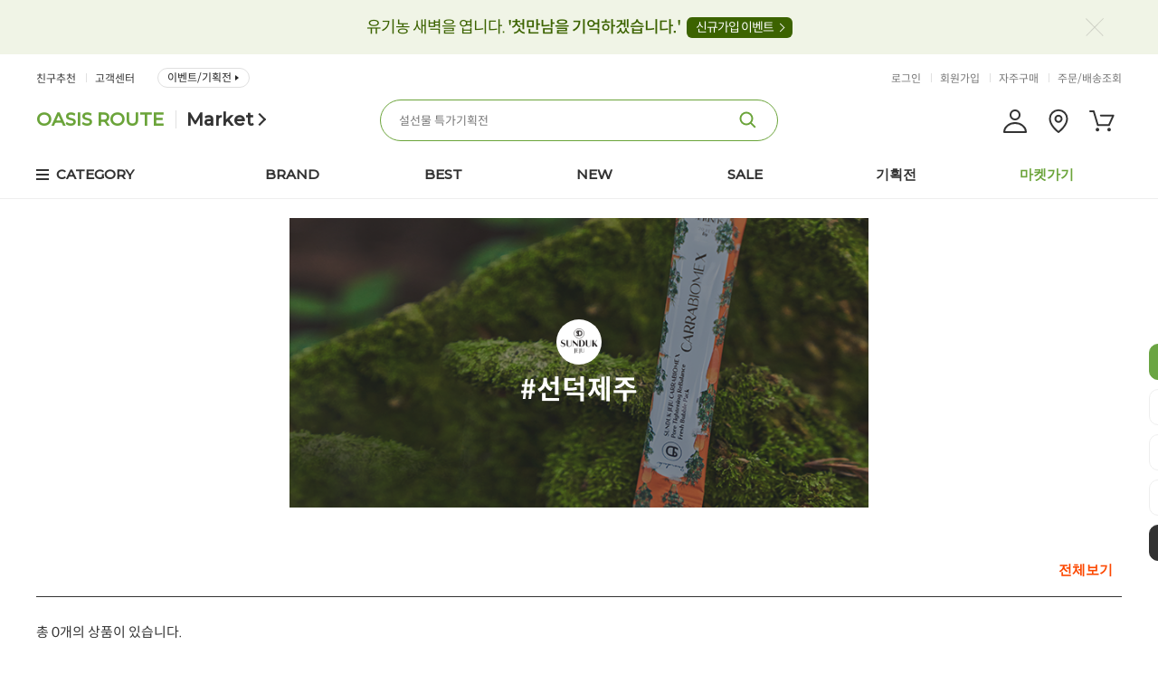

--- FILE ---
content_type: text/html;charset=UTF-8
request_url: https://www.oasis.co.kr/brand/products?brandId=761&page=1&sort=&direction=desc&rows=60&brandCategoryId=977
body_size: 71001
content:










<!DOCTYPE html>
<html lang="ko">
<head>
<title>오아시스마켓::믿을 수 있는 먹거리</title>




<meta http-equiv="Content-Type" content="text/html; charset=utf-8" />
<meta http-equiv="X-UA-Compatible" content="IE=edge" />

	<meta name="title" content="오아시스마켓" />
	<meta name="theme-color" content="#6ca437">
	<meta name="description" content="세상에 없는 가격, 품질도 가격도 오아시스No.1" />
	<meta property="og:title" content="오아시스마켓" />
	<meta property="og:type" content="website" />
	<meta property="og:description" content="세상에 없는 가격, 품질도 가격도 오아시스No.1" />
	<meta property="og:url" content="www.oasis.co.kr" />
	<meta property="og:image" content="/images/etc/oasis_kakao_new.jpg?v=0.1"/>

<meta name="naver-site-verification" content="c096e44d91b40f087f90e59b381cc684b76920d3" />

<link rel="shortcut icon" href="/favicon.ico">
<link rel="icon" href="/favicon.ico" type="image/x-icon" />
<link rel="apple-touch-icon-precomposed" href="https://oasisprodcom.edge.naverncp.com/pc/ico/ico_webicon_72.png" />
<link rel="apple-touch-icon-precomposed" href="https://oasisprodcom.edge.naverncp.com/pc/ico/ico_webicon_50@2x.png" sizes="96x96" />
<link rel="apple-touch-icon-precomposed" href="https://oasisprodcom.edge.naverncp.com/pc/ico/ico_webicon_72@2x.png" sizes="144x144" />
<link rel="apple-touch-icon-precomposed" href="https://oasisprodcom.edge.naverncp.com/pc/ico/ico_webicon_60@3x.png" sizes="192x192" />
<!-- <link rel="stylesheet" href="https://cdnjs.cloudflare.com/ajax/libs/font-awesome/5.15.1/css/all.min.css" integrity="sha512-+4zCK9k+qNFUR5X+cKL9EIR+ZOhtIloNl9GIKS57V1MyNsYpYcUrUeQc9vNfzsWfV28IaLL3i96P9sdNyeRssA==" crossorigin="anonymous" /> -->
<link rel="stylesheet" type="text/css" href="/css/notosanskr.css" />
<link rel="stylesheet" type="text/css" href="/css/common.css?dummy=2.04" />
<link rel="stylesheet" type="text/css" href="/css/global.css?dummy=4.23" />
<link rel="stylesheet" type="text/css" href="/css/oasis_shop.css?dummy=25.08" />
<link rel="stylesheet" type="text/css" href="/css/flick/jquery-ui.min.css" />
<!-- Google tag (gtag.js) -->
<script async src="https://www.googletagmanager.com/gtag/js?id=G-QY6F0942JK"></script>
<script>
  window.dataLayer = window.dataLayer || [];
  function gtag(){dataLayer.push(arguments);}
  gtag('js', new Date());

  gtag('config', 'G-QY6F0942JK');
</script>

	
	
	
		<!-- Global site tag (gtag.js) - Google Analytics -->
		<script async src="https://www.googletagmanager.com/gtag/js?id=UA-119809802-1"></script>
		<script>
		  window.dataLayer = window.dataLayer || [];
		  function gtag(){dataLayer.push(arguments);}
		  gtag('js', new Date());
		  
		  gtag('config', 'UA-119809802-1');
		</script>
	

<link rel="stylesheet" type="text/css" href="/mobile/css/swiper.min.css" />
<script type="text/javascript" charset="utf-8" src="/js/jquery-1.11.3.min.js"></script>
<script type="text/javascript" charset="utf-8" src="/js/jquery-ui.min.js"></script>
<script type="text/javascript" charset="utf-8" src="/js/jquery.cookie.js"></script>
<script type="text/javascript" charset="utf-8" src="/js/jquery.bxslider.min.js"></script>
<script type="text/javascript" src="/mobile/js/swiper.min.js"></script>
<script type="text/javascript" charset="utf-8" src="/js/jquery.form.min.js"></script>
<script type="text/javascript" charset="utf-8" src="/js/placeholders.js"></script>
<script type="text/javascript" charset="utf-8" src="/js/clipboard.min.js"></script>
<!-- <script src="https://kit.fontawesome.com/c46d35b4ff.js" crossorigin="anonymous"></script> -->

<script type="text/javascript">
//<![CDATA[
var contextPath = "";
var imgUrl = "https://cdn.oasis.co.kr:48581";
var imgUrl2 = "https://cdn.oasis.co.kr:48580";
(function($) {
	$.ajaxPrefilter(function (options, originalOptions, jqXHR) {
	    let error = options.error;
	    options.error = function (jqXHR, textStatus, errorThrown) {
	    	if (jqXHR.status == 403) {
				location.href = contextPath + "/login?redirect=true";
			}
			
	        if (typeof error === 'function') {
	            return $.proxy(error, this)(jqXHR, textStatus, errorThrown);
	        }
	      
	    };
	});
	
	$.ajaxSetup({
		beforeSend: function(xhr) {
			xhr.setRequestHeader("AJAX", "true");
		},
		error: function(xhr, status, err) {
			if (xhr.status == 403) {
				location.href = contextPath + "/login?redirect=true";
			}
			else {
				console.log("error: " + xhr.status);
			}
		}
	});
	
	$(document).ajaxStart(function() {
		$("#isolationField").show();
		
	}).ajaxStop(function() {
		$("#isolationField").hide();
	});
})(jQuery);
//]]>
</script>
<script type="text/javascript" charset="utf-8" src="/js/global.js?dummy=0.49"></script>
<script type="text/javascript" charset="utf-8" src="/js/oasis_web.js?dummy=0.12"></script>
<script type="text/javascript" charset="utf-8" src="/js/oasis_shop.js?dummy=5.54"></script>
<script type="text/javascript" charset="utf-8" src="/js/oasis_common.js?dummy=8.21"></script>
<!-- Google Tag Manager -->
<script>(function(w,d,s,l,i){w[l]=w[l]||[];w[l].push({'gtm.start':
new Date().getTime(),event:'gtm.js'});var f=d.getElementsByTagName(s)[0],
j=d.createElement(s),dl=l!='dataLayer'?'&l='+l:'';j.async=true;j.src=
'https://www.googletagmanager.com/gtm.js?id='+i+dl;f.parentNode.insertBefore(j,f);
})(window,document,'script','dataLayer','GTM-PR5WGG3');</script>
<!-- End Google Tag Manager -->

<!-- 네이버 프리미엄 로그 적용 : 공통 --> 
<script type="text/javascript" src="//wcs.naver.net/wcslog.js"></script> 
<script type="text/javascript"> 
if (!wcs_add) var wcs_add={};
wcs_add["wa"] = "s_eb0d5275a00";
if (!_nasa) var _nasa={};
wcs.inflow();
wcs_do(_nasa);
</script>
<script>$("html").addClass("urlPC");</script>


<!-- <script type="text/x-javascript" charset="UTF-8" src="//t1.daumcdn.net/adfit/static/kp.js"></script> 
<script type="text/x-javascript"> 
kakaoPixel('1071910423996447679').pageView(); 
</script> -->

<!-- 2020. 07. 03 카카오 모먼트 픽셀 삽입 -->
<script type="text/javascript" charset="UTF-8" src="//t1.daumcdn.net/adfit/static/kp.js"></script>
<script type="text/javascript">
      kakaoPixel('2650219302166154227').pageView();
      
	      
	      
          
          
      
</script>
<!-- 2020. 07. 03 카카오 모먼트 픽셀 삽입 -->

<script type="text/javascript" src="https://t1.daumcdn.net/mapjsapi/bundle/postcode/prod/postcode.v2.js"></script>

<!-- ADN3.0 Tracker[공통] start 
<script src="//fin.rainbownine.net/js/across_adn_3.0.1.js" type="text/javascript"></script>
 ADN3.0 Tracker[공통] end -->

<!-- ADN3.0 Tracker[방문자] start 
<script type="text/javascript">
window.addEventListener('load', function() {
fnc_adn3_health_ok_check(function(){
var across_adn3_contain = new fn_across_adn3_contain();
var across_adn3_param = [];
across_adn3_param = {"ut":"Home","ui":"108947"};
across_adn3_contain.init(across_adn3_param);
});
});
</script>
ADN3.0 Tracker[방문자] end -->


<script type="text/javascript">

$(function () {
    $(".tab_content").hide();
    $(".tab_content:first").show();
    $("ul.tabs li").click(function () {
        $("ul.tabs li").removeClass("active");
        //$(this).addClass("active").css({"color": "darkred","font-weight": "bolder"});
        $(this).addClass("active");
        $(".tab_content").hide()
        var activeTab = $(this).attr("rel");
        $("#" + activeTab).fadeIn()
    });
});

$(document).ready(function() {
	$(".btn_bsTabToggle").on("click", function(e) {
		$(this).toggleClass("open");
	});
	

	$(".tabMenu a").on("click", function(e) {
		e.preventDefault();
		$(this).parents(".tabMenu").find("a").removeClass("on");
		$(this).addClass("on");
		$(".showAll").removeClass("on");
		var rel = $(this).data("rel");
		console.log(rel);
		$(".showAll.brandTab" + $(this).data("rel")).addClass("on");
	});
	// 검색 갯수 설정.
	$("#rowsSelector").click(function() {
		$(this).find(".selboxOpen").toggle();
		return false;
	});
	
	//서브메인 카테고리 : 스크롤시 상단고정
    if($(".equalCategory").length > 0){
    	var ecY =$(".equalCategory").offset().top;
    	$(".equalCategory").height($(".equalCategory").height());
    	$(window).scroll(function(){
			if($(document).scrollTop() > ecY - 12 ){
				$(".equalCategory").addClass("scroll");
			}else{
				if($(".equalCategory").hasClass("scroll")){
					$(".equalCategory").removeClass("scroll");
				}
			}
		});
    }    

    //퀵메뉴 // 서브:하부 카테고리를 가림
});

//페이지 이동.
function brandPage(no) {
    var $form = $("#brandProductListForm");

    $form.find("input[name='page']").val(no);
    $form.submit();
}


$(window).on('load', function(){

});
	
</script>
</head>

<body class=" ">
<!-- Google Tag Manager (noscript) --><noscript><iframe src="https://www.googletagmanager.com/ns.html?id=GTM-PR5WGG3" height="0" width="0" style="display:none;visibility:hidden"></iframe></noscript>

<div class="allWrap oWrap oList oBrandMall">

<!-- header -->














	<script>
	  (function(i,s,o,g,r,a,m){i['GoogleAnalyticsObject']=r;i[r]=i[r]||function(){
	  (i[r].q=i[r].q||[]).push(arguments)},i[r].l=1*new Date();a=s.createElement(o),
	  m=s.getElementsByTagName(o)[0];a.async=1;a.src=g;m.parentNode.insertBefore(a,m)
	  })(window,document,'script','//www.google-analytics.com/analytics.js','ga');
	
	  ga('create', 'UA-74127834-1', 'auto');
	  ga('send', 'pageview');
	
	</script>
	
	<script type="text/javascript">
    function openKeyword() {
        if ($("#scWordListWrap").css("display") == 'none') {
        	getRecommendKeyword();
        }

        $(".searchBox").addClass("open");
    }

	
	function getRecentlyKeyword() {
	    var keywordList = [];
	    for(var i= 0; i < keywordCookieArray.length; i++) {
	        var keywordInfo = unescape(keywordCookieArray[i]).split("|");
	        keywordList.push(keywordInfo[1]);
	    }

	    $.ajax({
	        url : contextPath + "/search/recently",
	        type: "GET",
	        dataType: "html",
	        data: {
	            keywordList:keywordList
	        },
	        traditional : true,
	        success: function(html) {
	            $(".search-list").html(html);
	            if($(".search-auto-complete-wrap").css("display")=="none") $("#scWordListWrap").show();
	            $(".search-tab li").removeClass("on");
                $(".search-tab li.searchBtn2").addClass("on");
	        }, 
	        error: function() {
	            
	        }
	    });
	}

	function getRankingKeyword() {
	    $.ajax({
	        url : contextPath + "/search/ranking",
	        type: "GET",
	        dataType: "html",
	        success: function(html) {
	        	$(".scList_cont02").html(html)
	        }, 
	        error: function() {
	             
	        }
	    });
	}

	function getRecommendKeyword() {
	    $.ajax({
	        url : contextPath + "/search/recommend",
	        type: "GET",
	        dataType: "html",
	        success: function(html) {
	            $(".scList_cont03").html(html);
	            $(".search_recommendList ul").html(html);
	        }, 
	        error: function() {
	            
	        }
	    });
	}
    
	   
		function setKeyword(keyword) {
	        $("#keyword").val(keyword);
	        searchProduct('keyword');
	    }
	
		function jsFixedLayerHide() { 
			$('.fixedLayer').hide();
		};
		
		function findPostCodeHeader() {
            new daum.Postcode({
                oncomplete : function(data) {
                    console.log(data);
                    if (data.jibunAddress.length > 0) {
                        checkDeliveryTimeStatusHeader(data.roadAddress, data.jibunAddress);
                    } else {
                        checkDeliveryTimeStatusHeader(data.roadAddress, data.autoJibunAddress);
                    }
                    
                }
            }).open();
        }
        
        function checkDeliveryTimeStatusHeader(address, oldAddress) {
            isOasisDeliveryHeader(address, oldAddress);
        }
        
        function isOasisDeliveryHeader(address, oldAddress) {
        	var replaceAddress = address.replace(/ /g, '');
            var replaceOldAddress = oldAddress.replace(/ /g, '');
            
            var param = {
                    address: replaceAddress,
                    oldAddress: replaceOldAddress
                };
            $.ajax({
                url : contextPath + "/event/check/deliveryArea",
                type: "GET",
                dataType: "json",
                data: param,
                success: function(data) {
					if (data.status == 'OK') {
	                   	if (data.data.oasisDeliveryYn == "Y") {
	                   		if (data.data.daybreakDeliveryYn == "Y") {
								if (address.indexOf('대구') >= 0) {
									$("#oasisDeliveryCheckTxt").html("8월 11일부터 <b class='col-green'>새벽배송</b>이 가능한 주소입니다.");	
								 } else if (address.indexOf('창원') >= 0) {
									$("#oasisDeliveryCheckTxt").html("8월 14일부터 <b class='col-green'>새벽배송</b>이 가능한 주소입니다.");
								 } else {
									$("#oasisDeliveryCheckTxt").html("<b>오아시스 배송</b>과 <b class='col-green'>새벽배송</b>이 모두 가능한 주소입니다.");	
								 }
	                           } else {
	                           	$("#oasisDeliveryCheckTxt").html("<b>오아시스 배송</b>이 가능한 주소입니다.");
	                           }
	                       } else {
	                       	if (data.data.daybreakDeliveryYn == "Y") {
								if (address.indexOf('대구') >= 0) {
									$("#oasisDeliveryCheckTxt").html("8월 11일부터 <b class='col-green'>새벽배송</b>이 가능한 주소입니다.");	
								 } else if (address.indexOf('창원') >= 0) {
									$("#oasisDeliveryCheckTxt").html("8월 14일부터 <b class='col-green'>새벽배송</b>이 가능한 주소입니다.");
								 } else {
									$("#oasisDeliveryCheckTxt").html("<b>택배배송</b>과 <b class='col-green'>새벽배송</b>이 가능한 주소입니다.");	
								 }
	                           } else {
	                           	$("#oasisDeliveryCheckTxt").html("<b class='col-red'>오아시스 배송권역이 아닙니다.</b> <br />고객님의 상품은 <b>택배</b>로 배송됩니다.");
	                           }
	                       }
	                       $("#oasisDeliveryCheckAddr").html(address)
	                   } else {
	                     alert(data.message);
	                   }
                }
            });
        }
        
        function addCookie(keyword) {
            //검색어 쿠키 설정
            var d = new Date();
            var cookieVal = escape( keyword );
            var name = "keywordSearchProduct" + new Date().getTime();
            var todayDate = new Date(); 
            todayDate.setDate( todayDate.getDate() + 1 ); //24시간
            document.cookie = name + "=" + cookieVal + "; path=/; expires=" + todayDate.toGMTString() + ";";            
        }
        
        function removeCookie(name){
            var todayDate = new Date(); 
            todayDate.setDate( todayDate.getDate() - 1 );
            document.cookie = name + "=" + escape( '' ) + "; path=/; expires=" + todayDate.toGMTString() + ";";
        }
        
        
	
		$(document).ready(function() {
			
			
            
			
			var ww = $('.btnOpenAllBanner').width() / 2;
			$('.btnOpenAllBanner').css('margin-left', -ww);
			
			$('.btnCloseAllBanner').click(function(){
				$('.allPageBanner').slideUp('slow');
			});
	
			$('.btnOpenAllBanner').click(function(){
				$('.allPageBanner').slideToggle('slow');
			});
			
			$('.tpbClose').click(function(){
				setBannerHideCookie();
				$('.topPmBanner').hide();
			});
			
			$("#keyword").focus( function() {
				  
		    });
			
			$("#keyword").blur( function() {
				if (!$('#scWordListWrap').is(':hover')) {
					$("#scWordListWrap").hide();
                    $(".searchBox").removeClass("open");
                }
		    });		    

			$("#keyword").keyup(debounce(() => {
			    getAutoCompleteKeyword();
			    $("#scWordListWrap").hide();
			}, 300))

			

			getRankingKeyword();
			getRecommendKeyword();

			$(".destinationChange .btn_close").click(function() {
				$(".destinationChange").hide();
			})
		});

		function closeScWordList() {
			$("#scWordListWrap").hide();  
            $(".searchBox").removeClass("open"); 
		}

		/*  function closeAutoComplete(){
			$(".search-auto-complete-wrap").hide();
			$(".searchBox #keyword").val("");
			$(".searchBox #keyword").focus(); 
		} 다른소스로 대체//2021.01.05 필요없으면 삭제 */
		
		function setBannerHideCookie(){
			var name = "bannerHideCookie";
            var value = "Y";
			var todayDate = new Date(); 
            todayDate.setDate( todayDate.getDate() + 1 ); //24시간
            document.cookie = name + "=" + value + "; path=/; expires=" + todayDate.toGMTString() + ";";
		}
		
		function switchPlatform(p, refUrl) {
			
			if(refUrl.indexOf("?") > 0)
				location.replace(refUrl + "&isMobileUrl=" + p);
			else
				location.replace(refUrl + "?isMobileUrl=" + p);
			
			/* $.ajax({
				url : contextPath + "/switchPlatform",
				type: "GET",
				dataType: "json",
				data: { isMobileUrl : p },
				success: function(html) {
					location.replace(refUrl);
				}
			}); */
		}
		
		function movePromotion() {
			
		}
		
		function findDeliveryArea() {
			$("#findDeliveryPop").show();
			$(".popDim").show();
		}
		
		function openOasisChat() {
			var url = "/chat/ui/simulator/oasisbot-pc.html?botCode=YED76M6U7B&channel=PC";
			var newWindow = window.open(url, 'chatbotWin', 'location=0, left=1000, top=155, width=380, height=730, resizable=no, toolbar=0, menubar=no');
			newWindow.focus();
		}


		function getAutoCompleteKeyword() {
            var keyword = $("#keyword").val().replace(/[^ㄱ-힇a-zA-Z]+$/, '');
            if (keyword == '' || !keyword) {
                $(".search-auto-complete-wrap").hide();
                $(".searchBox").removeClass("on"); 
                //$(".scWordListWrap").show();
                return;
            } else {
            	$(".scWordListWrap").hide();
                $.ajax({
                    url : contextPath + "/search/autoComplete?searchWord=" + keyword,
                    type: "GET",
                    dataType: "html",
                    success: function(html) {
                       $(".search-auto-complete-wrap").html(html).show();
                       $(".searchBox").addClass("on"); 
                       $(".searchBox").removeClass("open"); 
                       
                       /* $(".search-list").html(html); */
                    }, 
                    error: function() {
                        
                    }
                });
            }
                
            
        }

        function debounce(fn, duration) {
            var timer;
            return function(){
                clearTimeout(timer);
                timer = setTimeout(fn, duration);
            }
        }

        function deliveryListReload() {
			$.ajax({
		        url : contextPath + "/myPage/incDelivery/addrList"  ,
		        type : "GET",
		        dataType : "html",
		        success : function(data){
		        	if (data.indexOf('https://t1.daumcdn.net/mapjsapi/bundle/postcode/prod/postcode.v2.js') >= 0) {
				       	window.location.href = contextPath + "/login?redirect=true";
				    } else {
			            $(".destinationChange").find(".dialog_body").html(data);
			        	$(".destinationChange").show();
				    }
		        },
		        error : function(xhr,status,error) {
		            alert("배송지 목록 조회 중 오류가 발생했습니다.");
		        }
		    });
		}

        function goSilkroad() {
        	
        	location.href="http://www.oasisroute.co.kr";
			
			
		}
		
		function openCommonPopup(title, type, url, description) {
			alert(title);
		}
	</script>
	
	<!-- header -->
	<div id="header" class="oHeader">
		<!--top banner-->
		
			<div class="topPmBanner">
				<div class="tpbInner">
					<p><a href="/event/join">유기농 새벽을 엽니다. <b>'첫만남을 기억하겠습니다.'</b> <strong>신규가입 이벤트</strong></a></p>
					<a href="#" class="tpbClose"><span class="blind">상단프로모션닫기</span></a>
				</div>
			</div>
		
		<!-- //top banner-->

		
			
	
			
                
                	
                	
                		<div class="header_area">
							<div class="contents">
								<!-- 로고 -->
								<div class="logo">
									<a class="logo_home" href="/">
										
											
											
												<img src="https://oasisprodevent.edge.naverncp.com/oasis_shop/pc/common/logo_header_oasis.png" alt="OASIS">
											
										
									</a>
									<a class="logo_txt logo_brand" href="/brand/main" title="오아시스루트 바로가기">OASIS ROUTE</a>
									<a class="logo_txt" href="/" title="오아시스마켓 바로가기">Market</a><!-- 브랜드몰에서 노출 -->
								</div>
								
								<!-- 메뉴 gnb -->
								<div class="tMenu">
									<ul class="tMenu_snb">
										<li><a href="/myPage/invite">친구추천</a></li>
										
										<li><a href="/help/faqMain">고객센터</a></li>
										<li><a href="/event/main">이벤트/기획전</a></li>
										
										
										
										
										<!--  -->
									</ul>
									<ul class="tMenu_unb">
										
											<li><a href="/login">로그인</a></li>
											<li><a id="headerJoinList" href="/join/list" onclick="fbq('track', 'Join');">회원가입</a></li>
										
										
										<li><a href="/myPage/frequencyList">자주구매</a></li>
										
										<li><a href="/myPage/orderList">주문/배송조회</a></li>
										
									</ul>
								</div>
						
								<!-- 검색창 -->
								<div class="searchBox">
									<form>
										<fieldset>
											<legend>검색</legend>
										
											
											<input onfocus="openKeyword()" type="text" id="keyword" class="keywordSearch" value=""  autocomplete="off" style="outline: none;"/>
											<button type="sunmit" onclick="searchProduct('keyword'); return false;" class=""></button>					
										
										</fieldset>
									</form>
									
									<!-- 자동검색어 :: 20220623 a 버튼 수정-->
									<div class="search-auto-complete-wrap">
										<h4>추천 검색어</h4>
										<ul>
											<li style="transform:none; transition:none; opacity:1"><a href="#">오아<b>시</b>스</a></li>
											<li style="transform:none; transition:none; opacity:1"><a href="#"><b>시</b>금치</a></li>
											<li style="transform:none; transition:none; opacity:1"><a href="#">오아<b>시</b>스</a></li>
											<li style="transform:none; transition:none; opacity:1"><a href="#"><b>시</b>금치</a></li>
											<li style="transform:none; transition:none; opacity:1"><a href="#">오아<b>시</b>스</a></li>
											<li style="transform:none; transition:none; opacity:1"><a href="#"><b>시</b>금치</a></li>
											<li style="transform:none; transition:none; opacity:1"><a href="#">오아<b>시</b>스</a></li>
											<li style="transform:none; transition:none; opacity:1"><a href="#"><b>시</b>금치</a></li>
										</ul>
										<a class="btn_searchAutoComplete_close search-close-btn" href="javascript:closeAutoComplete()"><span class="blind">닫기</span></a>
									</div>
									
									<!--최근, 추천검색어 20220623 -->
									<div class="scWordListWrap" id="scWordListWrap" style="display:none">
										<!-- 검색레이어 신규 -->
										<strong class="scList_tit">최근검색어<button type="button" class="btn_allDel" onclick="keywordCookieRemoveAll(); return false;">전체삭제</button></strong>
										<p class="scListNone">최근검색어가 없습니다.</p><!-- 최근검색어 없는경우 -->
										<ul class="scList_cont01">
										</ul>
										
										<strong class="scList_tit">오아시스 인기검색어 <em>TOP10</em></strong>
										<ol class="scList_cont02">
										</ol>
		
										<strong class="scList_tit">추천검색어</strong>
										<ul class="scList_cont03">
										</ul>
										<a class="search-close-btn" href="javascript:closeScWordList()"><span class="blind">닫기</span></a>
										<!-- // 검색레이어 신규 -->
									</div>
								
									<!-- btn : 전단행사, 산지직송 -->
									<div class="theme_shop_list">
									</div>					
								</div>
		
								<div class="header_rigBox">
									<a href="/myPage/main" title="마이페이지 바로가기"><img src="https://oasisprodcom.edge.naverncp.com/pc/ico/ico_mypage_28.png" alt="마이페이지"></a>
									
									<!-- 배송지안내 -->
									
									
										
									
									<div class="head_deliveryWrap addNull"><!-- 배송지가 없거나 비로그인의 경우 class 추가 addNull -->
										<img src="https://oasisprodcom.edge.naverncp.com/pc/ico/ico_location_28.png" alt="배송지 보기"><!-- hover시 아래 노출됨 -->
										<div class="deliveryAdd_sect">
											
												<a href="/login" class="">배송지 정보를 입력해 주세요<span class="deliFakeBtn" title="배송지 입력">입력</span></a>
											
											
										</div>				
									</div>
									<!-- //배송지안내 -->
		
									<a href="/cart/list" title="장바구니 바로가기">
										<img src="https://oasisprodcom.edge.naverncp.com/pc/ico/ico_cart_28.png" alt="장바구니">
										
									</a>
								</div>
								
							</div>
						</div>
                	
                
				

				
				<!-- 상단 헤더 영역 -->
			
				<!-- gnb 영역 -->
				<div class="headerGnbWrap">
					
						
							
								 











<script>
	$(document).ready(function(){
		$('.gnb_first').hover(function(){
			$('.headerGnbWrap').addClass('on');
			$('.gnb_allCat_category .cat_sub:first-child').addClass('on');
		});
		$('.brandGnb_allCat').mouseleave(function(){
			$('.headerGnbWrap').removeClass('on');
			$('.cat_sub').removeClass('on');
		});
		$('.gnb_cate').hover(function(){
			$('.headerGnbWrap').removeClass('on');
		});
		$('.brandGnb_allCat .gnb_allCat_category > li').mouseenter(function(){
			$('.brandGnb_allCat .gnb_allCat_category > li').removeClass('on');
			$(this).addClass('on');
		})

		if($(".gnb").length > 0){
			var gnbY =$(".gnb").offset().top;
				$(window).scroll(function(){
					if($(document).scrollTop() > gnbY){
					$(".gnb").addClass("scroll");
				}else{
					if($(".gnb").hasClass("scroll")){
					$(".gnb").removeClass("scroll");
				}
			}
		});
		}
	});
</script>
<div class="gnb" id="gnbArea">
    <div class="innerBox">
        <ul class="depth_1">
            <li class="gnb_first">
            	<a href="#" class="">CATEGORY</a>
            	
            </li>
			
			<li class="gnb_cate "><a class="" href="/brand/search/mall">BRAND</a></li><!-- 활성화 active -->
			<li class="gnb_cate "><a class="" href="/brand/product/best">BEST</a></li>
			<li class="gnb_cate "><a class="" href="/brand/product/new">NEW</a></li>
			<li class="gnb_cate "><a class="" href="/brand/product/sale">SALE</a></li>
			<li class="gnb_cate"><a class="" href="/event/main">기획전</a></li>
			<li class="gnb_cate"><a class="" href="/">마켓가기</a></li>
        </ul>
		
		<!-- 카테고리 펼쳐지는 영역 -->
		<div class="brandGnb_allCat">
			<nav class="brandGnb_navSect">
				<ul class="gnb_allCat_category">
					
						
					   
						   
							   <li class="cat_sub">
								   <a href="/brand?brandCategoryId=474">뷰티</a>
								   <div class="subBox">
									   <ul>
										   
										   		
											   		<li><a href="/brand/products?brandId=212&rows=60">아로마티카</a></li>
											   	
										   
										   		
											   		<li><a href="/brand/products?brandId=333&rows=60">서울화장품</a></li>
											   	
										   
										   		
											   		<li><a href="/brand/products?brandId=739&rows=60">e.l.f</a></li>
											   	
										   
										   		
											   		<li><a href="/brand/products?brandId=738&rows=60">블리스텍스</a></li>
											   	
										   
										   		
											   		<li><a href="/brand/products?brandId=740&rows=60">스튜디오17</a></li>
											   	
										   
										   		
											   		<li><a href="/brand/products?brandId=679&rows=60">HYGGEE</a></li>
											   	
										   
										   		
											   		<li><a href="/brand/products?brandId=36&rows=60">버블몽키</a></li>
											   	
										   
										   		
											   		<li><a href="/brand/products?brandId=362&rows=60">벨레다</a></li>
											   	
										   
										   		
											   		<li><a href="/brand/products?brandId=241&rows=60">TS샴푸</a></li>
											   	
										   
										   		
											   		<li><a href="/brand/products?brandId=566&rows=60">비어헤페</a></li>
											   	
										   
										   		
											   		<li><a href="/brand/products?brandId=144&rows=60">에코두/두스나뚜르</a></li>
											   	
										   
										   		
											   		<li><a href="/brand/products?brandId=62&rows=60">나떼쌍스</a></li>
											   	
										   
										   		
											   		<li><a href="/brand/products?brandId=798&rows=60">메디힐</a></li>
											   	
										   
										   		
											   		<li><a href="/brand/products?brandId=873&rows=60">닥터카리나</a></li>
											   	
										   
										   		
											   		<li><a href="/brand/products?brandId=940&rows=60">쿤달</a></li>
											   	
										   
										   		
											   		<li><a href="/brand/products?brandId=943&rows=60">리더스</a></li>
											   	
										   
										   		
											   		<li><a href="/brand/products?brandId=941&rows=60">데미플로</a></li>
											   	
										   
										   		
											   		<li><a href="/brand/products?brandId=942&rows=60">몽뜨허브</a></li>
											   	
										   
										   		
											   		<li><a href="/brand/products?brandId=944&rows=60">아브카</a></li>
											   	
										   
										   		
											   		<li><a href="/brand/products?brandId=947&rows=60">토니모리</a></li>
											   	
										   
										   		
											   		<li><a href="/brand/products?brandId=948&rows=60">웰더마</a></li>
											   	
										   
										   		
											   		<li><a href="/brand/products?brandId=949&rows=60">그레이니크</a></li>
											   	
										   
										   		
											   		<li><a href="/brand/products?brandId=950&rows=60">뷰티레시피</a></li>
											   	
										   
										   		
											   		<li><a href="/brand/products?brandId=951&rows=60">닥터멜락신</a></li>
											   	
										   
										   		
											   		<li><a href="/brand/products?brandId=952&rows=60">라씨엘르</a></li>
											   	
										   
										   		
											   		<li><a href="/brand/products?brandId=953&rows=60">부쉬맨</a></li>
											   	
										   
										   		
											   		<li><a href="/brand/products?brandId=954&rows=60">키덤스</a></li>
											   	
										   
										   		
											   		<li><a href="/brand/products?brandId=955&rows=60">오가본</a></li>
											   	
										   
										   		
											   		<li><a href="/brand/products?brandId=957&rows=60">셀러버</a></li>
											   	
										   
										   		
											   		<li><a href="/brand/products?brandId=958&rows=60">머지</a></li>
											   	
										   
										   		
											   		<li><a href="/brand/products?brandId=959&rows=60">록키스</a></li>
											   	
										   
										   		
											   		<li><a href="/brand/products?brandId=960&rows=60">물다</a></li>
											   	
										   
										   		
											   		<li><a href="/brand/products?brandId=961&rows=60">퓨어멜로우</a></li>
											   	
										   
										   		
											   		<li><a href="/brand/products?brandId=962&rows=60">플라리아</a></li>
											   	
										   
										   		
											   		<li><a href="/brand/products?brandId=963&rows=60">멈칫</a></li>
											   	
										   
										   		
											   		<li><a href="/brand/products?brandId=964&rows=60">잇퓨</a></li>
											   	
										   
										   		
											   		<li><a href="/brand/products?brandId=965&rows=60">미팩토리</a></li>
											   	
										   
										   		
											   		<li><a href="/brand/products?brandId=967&rows=60">허스텔러</a></li>
											   	
										   
										   		
											   		<li><a href="/brand/products?brandId=968&rows=60">위드샨</a></li>
											   	
										   
										   		
											   		<li><a href="/brand/products?brandId=969&rows=60">원씽</a></li>
											   	
										   
										   		
											   		<li><a href="/brand/products?brandId=970&rows=60">싸이닉</a></li>
											   	
										   
										   		
											   		<li><a href="/brand/products?brandId=971&rows=60">메디포포</a></li>
											   	
										   
										   		
											   		<li><a href="/brand/products?brandId=972&rows=60">텐제로</a></li>
											   	
										   
										   		
											   		<li><a href="/brand/products?brandId=973&rows=60">닥터포포</a></li>
											   	
										   
										   		
											   		<li><a href="/brand/products?brandId=974&rows=60">닥터오라클</a></li>
											   	
										   
										   		
											   		<li><a href="/brand/products?brandId=976&rows=60">스웨덴에그팩</a></li>
											   	
										   
										   		
											   		<li><a href="/brand/products?brandId=977&rows=60">라비엘</a></li>
											   	
										   
										   		
											   		<li><a href="/brand/products?brandId=978&rows=60">필로디</a></li>
											   	
										   
										   		
											   		<li><a href="/brand/products?brandId=979&rows=60">질경이</a></li>
											   	
										   
										   		
											   		<li><a href="/brand/products?brandId=980&rows=60">바디홀릭</a></li>
											   	
										   
										   		
											   		<li><a href="/brand/products?brandId=981&rows=60">로리코</a></li>
											   	
										   
										   		
											   		<li><a href="/brand/products?brandId=982&rows=60">퍼퓸허브</a></li>
											   	
										   
										   		
											   		<li><a href="/brand/products?brandId=983&rows=60">아이오유</a></li>
											   	
										   
										   		
											   		<li><a href="/brand/products?brandId=984&rows=60">그 외 브랜드 </a></li>
											   	
										   
										   		
											   		<li><a href="/brand/products?brandId=985&rows=60">플루</a></li>
											   	
										   
										   		
											   		<li><a href="/brand/products?brandId=986&rows=60">본트리</a></li>
											   	
										   
										   		
											   		<li><a href="/brand/products?brandId=987&rows=60">마루빌츠&더마콜</a></li>
											   	
										   
										   		
											   		<li><a href="/brand/products?brandId=988&rows=60">노란통</a></li>
											   	
										   
										   		
											   		<li><a href="/brand/products?brandId=990&rows=60">잇츠스킨</a></li>
											   	
										   
										   		
											   		<li><a href="/brand/products?brandId=991&rows=60">셀릭사</a></li>
											   	
										   
										   		
											   		<li><a href="/brand/products?brandId=992&rows=60">딸맘드</a></li>
											   	
										   
										   		
											   		<li><a href="/brand/products?brandId=993&rows=60">아리얼</a></li>
											   	
										   
										   		
											   		<li><a href="/brand/products?brandId=996&rows=60">에이지투웨니스(AGE20'S)</a></li>
											   	
										   
										   		
											   		<li><a href="/brand/products?brandId=997&rows=60">더마펌</a></li>
											   	
										   
										   		
											   		<li><a href="/brand/products?brandId=998&rows=60">믹순</a></li>
											   	
										   
										   		
											   		<li><a href="/brand/products?brandId=999&rows=60">말콤</a></li>
											   	
										   
										   		
											   		<li><a href="/brand/products?brandId=1001&rows=60">아이소이</a></li>
											   	
										   
										   		
											   		<li><a href="/brand/products?brandId=1002&rows=60">잇코스틴</a></li>
											   	
										   
									   </ul>
								   </div>
							   </li>
						   
						   
					   
					   
				   
						
					   
						   
							   <li class="cat_sub">
								   <a href="/brand?brandCategoryId=475">가전</a>
								   <div class="subBox">
									   <ul>
										   
										   		
										   
										   		
											   		<li><a href="/brand/products?brandId=857&rows=60">LG전자</a></li>
											   	
										   
										   		
											   		<li><a href="/brand/products?brandId=653&rows=60">로지텍</a></li>
											   	
										   
										   		
											   		<li><a href="/brand/products?brandId=427&rows=60">미로</a></li>
											   	
										   
										   		
											   		<li><a href="/brand/products?brandId=114&rows=60">소싱/퓨어코치</a></li>
											   	
										   
										   		
											   		<li><a href="/brand/products?brandId=115&rows=60">리하스</a></li>
											   	
										   
										   		
											   		<li><a href="/brand/products?brandId=102&rows=60">SAMSUNG</a></li>
											   	
										   
										   		
											   		<li><a href="/brand/products?brandId=651&rows=60">인사이디</a></li>
											   	
										   
										   		
											   		<li><a href="/brand/products?brandId=111&rows=60">플러스마이너스제로</a></li>
											   	
										   
										   		
											   		<li><a href="/brand/products?brandId=156&rows=60">아이노트</a></li>
											   	
										   
										   		
											   		<li><a href="/brand/products?brandId=570&rows=60">SONY</a></li>
											   	
										   
										   		
											   		<li><a href="/brand/products?brandId=388&rows=60">리앤쿡</a></li>
											   	
										   
										   		
											   		<li><a href="/brand/products?brandId=578&rows=60">샌디스크</a></li>
											   	
										   
										   		
											   		<li><a href="/brand/products?brandId=512&rows=60">인스탁스</a></li>
											   	
										   
										   		
											   		<li><a href="/brand/products?brandId=215&rows=60">보랄</a></li>
											   	
										   
										   		
											   		<li><a href="/brand/products?brandId=265&rows=60">스벤</a></li>
											   	
										   
										   		
											   		<li><a href="/brand/products?brandId=237&rows=60">자일렉</a></li>
											   	
										   
										   		
											   		<li><a href="/brand/products?brandId=22&rows=60">롯데/로얄베일</a></li>
											   	
										   
										   		
											   		<li><a href="/brand/products?brandId=262&rows=60">리빙아트</a></li>
											   	
										   
										   		
											   		<li><a href="/brand/products?brandId=121&rows=60">셰퍼</a></li>
											   	
										   
										   		
											   		<li><a href="/brand/products?brandId=280&rows=60">디오바코</a></li>
											   	
										   
										   		
											   		<li><a href="/brand/products?brandId=216&rows=60">비스카</a></li>
											   	
										   
										   		
											   		<li><a href="/brand/products?brandId=760&rows=60">지라프</a></li>
											   	
										   
										   		
											   		<li><a href="/brand/products?brandId=810&rows=60">테팔</a></li>
											   	
										   
									   </ul>
								   </div>
							   </li>
						   
						   
					   
					   
				   
						
					   
						   
							   <li class="cat_sub">
								   <a href="/brand?brandCategoryId=639">주방</a>
								   <div class="subBox">
									   <ul>
										   
										   		
											   		<li><a href="/brand/products?brandId=614&rows=60">동구밭</a></li>
											   	
										   
										   		
											   		<li><a href="/brand/products?brandId=621&rows=60">락앤락</a></li>
											   	
										   
										   		
											   		<li><a href="/brand/products?brandId=722&rows=60">프로쉬</a></li>
											   	
										   
										   		
											   		<li><a href="/brand/products?brandId=741&rows=60">로얄포드</a></li>
											   	
										   
										   		
											   		<li><a href="/brand/products?brandId=737&rows=60">아이사옹원</a></li>
											   	
										   
										   		
											   		<li><a href="/brand/products?brandId=503&rows=60">브리타</a></li>
											   	
										   
										   		
											   		<li><a href="/brand/products?brandId=522&rows=60">실버스타</a></li>
											   	
										   
										   		
											   		<li><a href="/brand/products?brandId=97&rows=60">테팔</a></li>
											   	
										   
										   		
											   		<li><a href="/brand/products?brandId=332&rows=60">네오플램</a></li>
											   	
										   
										   		
											   		<li><a href="/brand/products?brandId=673&rows=60">엠지엠씨</a></li>
											   	
										   
										   		
											   		<li><a href="/brand/products?brandId=388&rows=60">리앤쿡</a></li>
											   	
										   
										   		
											   		<li><a href="/brand/products?brandId=260&rows=60">한샘</a></li>
											   	
										   
										   		
											   		<li><a href="/brand/products?brandId=147&rows=60">해피콜</a></li>
											   	
										   
										   		
											   		<li><a href="/brand/products?brandId=266&rows=60">제너</a></li>
											   	
										   
										   		
											   		<li><a href="/brand/products?brandId=144&rows=60">에코두/두스나뚜르</a></li>
											   	
										   
										   		
											   		<li><a href="/brand/products?brandId=24&rows=60">코렐</a></li>
											   	
										   
										   		
											   		<li><a href="/brand/products?brandId=269&rows=60">시스테마</a></li>
											   	
										   
										   		
											   		<li><a href="/brand/products?brandId=235&rows=60">메레신</a></li>
											   	
										   
										   		
											   		<li><a href="/brand/products?brandId=564&rows=60">에지리</a></li>
											   	
										   
										   		
											   		<li><a href="/brand/products?brandId=376&rows=60">클린맘</a></li>
											   	
										   
										   		
											   		<li><a href="/brand/products?brandId=341&rows=60">조셉조셉</a></li>
											   	
										   
										   		
											   		<li><a href="/brand/products?brandId=261&rows=60">쉬젤</a></li>
											   	
										   
										   		
											   		<li><a href="/brand/products?brandId=22&rows=60">롯데/로얄베일</a></li>
											   	
										   
										   		
											   		<li><a href="/brand/products?brandId=262&rows=60">리빙아트</a></li>
											   	
										   
										   		
											   		<li><a href="/brand/products?brandId=368&rows=60">콕스타</a></li>
											   	
										   
										   		
											   		<li><a href="/brand/products?brandId=280&rows=60">디오바코</a></li>
											   	
										   
										   		
											   		<li><a href="/brand/products?brandId=216&rows=60">비스카</a></li>
											   	
										   
										   		
											   		<li><a href="/brand/products?brandId=760&rows=60">지라프</a></li>
											   	
										   
										   		
											   		<li><a href="/brand/products?brandId=763&rows=60">레이놀즈코리아</a></li>
											   	
										   
										   		
											   		<li><a href="/brand/products?brandId=772&rows=60">게푸</a></li>
											   	
										   
										   		
											   		<li><a href="/brand/products?brandId=773&rows=60">레벤호프</a></li>
											   	
										   
										   		
											   		<li><a href="/brand/products?brandId=813&rows=60">보랄</a></li>
											   	
										   
										   		
											   		<li><a href="/brand/products?brandId=850&rows=60">슈퍼스텐</a></li>
											   	
										   
										   		
											   		<li><a href="/brand/products?brandId=877&rows=60">락포슬린</a></li>
											   	
										   
										   		
											   		<li><a href="/brand/products?brandId=890&rows=60">글라스락</a></li>
											   	
										   
										   		
											   		<li><a href="/brand/products?brandId=913&rows=60">홈에디션명진</a></li>
											   	
										   
									   </ul>
								   </div>
							   </li>
						   
						   
					   
					   
				   
						
					   
						   
							   <li class="cat_sub">
								   <a href="/brand?brandCategoryId=476">생활</a>
								   <div class="subBox">
									   <ul>
										   
										   		
											   		<li><a href="/brand/products?brandId=614&rows=60">동구밭</a></li>
											   	
										   
										   		
											   		<li><a href="/brand/products?brandId=875&rows=60">라엘</a></li>
											   	
										   
										   		
											   		<li><a href="/brand/products?brandId=722&rows=60">프로쉬</a></li>
											   	
										   
										   		
											   		<li><a href="/brand/products?brandId=696&rows=60">라이온코리아</a></li>
											   	
										   
										   		
											   		<li><a href="/brand/products?brandId=80&rows=60">화이트트리</a></li>
											   	
										   
										   		
											   		<li><a href="/brand/products?brandId=613&rows=60">아쿠아듀오</a></li>
											   	
										   
										   		
											   		<li><a href="/brand/products?brandId=65&rows=60">워시앤위시</a></li>
											   	
										   
										   		
											   		<li><a href="/brand/products?brandId=79&rows=60">켄트</a></li>
											   	
										   
										   		
											   		<li><a href="/brand/products?brandId=503&rows=60">브리타</a></li>
											   	
										   
										   		
											   		<li><a href="/brand/products?brandId=67&rows=60">은숯나라</a></li>
											   	
										   
										   		
											   		<li><a href="/brand/products?brandId=697&rows=60">노패키지프로젝트</a></li>
											   	
										   
										   		
											   		<li><a href="/brand/products?brandId=68&rows=60">송월타월</a></li>
											   	
										   
										   		
											   		<li><a href="/brand/products?brandId=288&rows=60">퍼니랙</a></li>
											   	
										   
										   		
											   		<li><a href="/brand/products?brandId=298&rows=60">알레르망</a></li>
											   	
										   
										   		
											   		<li><a href="/brand/products?brandId=317&rows=60">3M</a></li>
											   	
										   
										   		
											   		<li><a href="/brand/products?brandId=673&rows=60">엠지엠씨</a></li>
											   	
										   
										   		
											   		<li><a href="/brand/products?brandId=207&rows=60">쏘두위</a></li>
											   	
										   
										   		
											   		<li><a href="/brand/products?brandId=137&rows=60">오라덴스</a></li>
											   	
										   
										   		
											   		<li><a href="/brand/products?brandId=566&rows=60">비어헤페</a></li>
											   	
										   
										   		
											   		<li><a href="/brand/products?brandId=144&rows=60">에코두/두스나뚜르</a></li>
											   	
										   
										   		
											   		<li><a href="/brand/products?brandId=24&rows=60">코렐</a></li>
											   	
										   
										   		
											   		<li><a href="/brand/products?brandId=208&rows=60">무구</a></li>
											   	
										   
										   		
											   		<li><a href="/brand/products?brandId=159&rows=60">크린액티브</a></li>
											   	
										   
										   		
											   		<li><a href="/brand/products?brandId=118&rows=60">빈토리오</a></li>
											   	
										   
										   		
											   		<li><a href="/brand/products?brandId=376&rows=60">클린맘</a></li>
											   	
										   
										   		
											   		<li><a href="/brand/products?brandId=839&rows=60">이브네</a></li>
											   	
										   
										   		
											   		<li><a href="/brand/products?brandId=840&rows=60">소다산</a></li>
											   	
										   
										   		
											   		<li><a href="/brand/products?brandId=838&rows=60">콜게이트</a></li>
											   	
										   
										   		
											   		<li><a href="/brand/products?brandId=811&rows=60">한샘</a></li>
											   	
										   
										   		
											   		<li><a href="/brand/products?brandId=874&rows=60">위드슬립</a></li>
											   	
										   
										   		
											   		<li><a href="/brand/products?brandId=902&rows=60">크리넥스</a></li>
											   	
										   
										   		
											   		<li><a href="/brand/products?brandId=904&rows=60">좋은느낌</a></li>
											   	
										   
										   		
											   		<li><a href="/brand/products?brandId=905&rows=60">하기스</a></li>
											   	
										   
									   </ul>
								   </div>
							   </li>
						   
						   
					   
					   
				   
			   	</ul>  

			   	<!-- 우측 카테고리 메뉴 2개 랜덤 노출 -->
				<div class="rigVisualBox">
					<ul class="nav_visualList">
						
						
							
								<li>
									<a href="/brand?brandCategoryId=475">
										<img loading="lazy" src="https://cdn.oasis.co.kr:48580/category/475/banner/banner_475_2_72631170-82f1-4c29-930e-8de91211bc8f.png" alt=""/>
										
							        		
							        		
							        		
							        		
							        		
							          			<strong>BRANDED &amp;<br>APPLIANCES</strong>
							        		
							        		
							        		
							        	
									</a>
								</li>
								
							
						
							
								<li>
									<a href="/brand?brandCategoryId=639">
										<img loading="lazy" src="https://cdn.oasis.co.kr:48580/category/639/banner/banner_639_2_8d14455a-7e15-452a-9384-e5ba2bad273d.png" alt=""/>
										
							        		
							        		
							        		
							        		
							        		
							        		
							        		
							          			<strong>KITCHEN<br>UTENSILS</strong>
							        		
							        	
									</a>
								</li>
								
							
						
							
						
							
						
					</ul>
				</div>
				<!-- // 우측 카테고리 메뉴 2개 랜덤 노출 -->
			</nav>

			
		</div>
		<!-- // 카테고리 펼쳐지는 영역 -->
             
    </div>
</div>

							
							
							
						
					
				</div>
				<!-- //gnb 영역 -->
			
		
		
		
		<!-- 상품검색 form -->
		<form id="productSearchForm" method="get" action="/product/search">
			<input type="hidden" name="keyword"		value="" />
			<input type="hidden" name="page"		value="1" />
			<input type="hidden" name="sort"		value="priority" />
			<input type="hidden" name="direction"	value="desc" />
			<input type="hidden" name="corpId"      value="" />
			<input type="hidden" name="couponType"  value="" />
			<input type="hidden" name="rows" 		value="60"/>
			<input type="hidden" name="deliveryType"  value="" />
			<input type="hidden" name="daybreakDeliveryYn"  value="" />
			<input type="hidden" name="oasisDeliveryYn"  value="" />
			<input type="hidden" name="corpDeliveryYn"  value="" />
			<input type="hidden" name="freeDeliveryYn"  value="" />
			<input type="hidden" name="regularDeliveryYn"  value="" />
			<input type="hidden" name="couponUsableYn"  value="" />
			<input type="hidden" name="timeSaleYn"  value="" />
			<input type="hidden" name="limitCountSaleYn"  value="" />
			<input type="hidden" name="brandSaleYn"  value="" />
			<input type="hidden" name="closeSaleYn"  value="" />
			<input type="hidden" name="priceType1Yn"  value="" />
			<input type="hidden" name="priceType2Yn"  value="" />
			<input type="hidden" name="priceType3Yn"  value="" />
			<input type="hidden" name="priceType4Yn"  value="" />
			<input type="hidden" name="priceType5Yn"  value="" />
			<input type="hidden" name="priceType6Yn"  value="" />
			<input type="hidden" name="brandId"		  value="761" />
			<input type="hidden" name="additionInfo" value=""/>
			
        	
        	
        		
        	
      
		</form>
		<!--// 상품검색 form -->
		
		<!-- 상품 카테고리 form -->
		<form id="productListForm" method="get" action="/product/list">
			<input type="hidden" name="categoryId"	value="" />
			<input type="hidden" name="page"		value="1" />
			<input type="hidden" name="sort"		value="priority" />
			<input type="hidden" name="direction"	value="desc" />
			<input type="hidden" name="couponType"  value="" />
			<input type="hidden" name="rows" 		value="60"/>
			<input type="hidden" name="deliveryType"  value="" />
			<input type="hidden" name="daybreakDeliveryYn"  value="" />
			<input type="hidden" name="oasisDeliveryYn"  value="" />
			<input type="hidden" name="corpDeliveryYn"  value="" />
			<input type="hidden" name="freeDeliveryYn"  value="" />
			<input type="hidden" name="regularDeliveryYn"  value="" />
			<input type="hidden" name="couponUsableYn"  value="" />
			<input type="hidden" name="timeSaleYn"  value="" />
			<input type="hidden" name="limitCountSaleYn"  value="" />
			<input type="hidden" name="brandSaleYn"  value="" />
			<input type="hidden" name="closeSaleYn"  value="" />
			<input type="hidden" name="priceType1Yn"  value="" />
			<input type="hidden" name="priceType2Yn"  value="" />
			<input type="hidden" name="priceType3Yn"  value="" />
			<input type="hidden" name="priceType4Yn"  value="" />
			<input type="hidden" name="priceType5Yn"  value="" />
			<input type="hidden" name="priceType6Yn"  value="" />
			<input type="hidden" name="brandId"		  value="761" />
			<input type="hidden" name="additionInfo" value=""/>
			
        	
        	
        		
        	
      
		</form>
		<!--// 상품 카테고리 form -->	
		

		
		<!--퀵메뉴-->
		<aside class="quickMenu" id="miniArticle">
		<!-- <div class="quickMenu" id="miniArticle" style="top:712px;"> -->
			
			



			<div class="quickBanner">
				<!-- 초특가할인 슬라이드 영역 -->
				<div id="quickSlide" style="visibility:hidden">
					<!--<ul class="bxslider"> -->
					<ul>
						
					</ul>
				</div>
				<!-- //초특가할인 슬라이드 영역 -->
			</div>
      <!-- 배송안내 -->
      <div class="quickMenuBtn"><a href="/event/openPromotion2" class="btnStyle-03"><span>배송안내</span></a></div>
      <!-- //배송안내 -->
      <!-- 배송지역찾기 -->
      <div class="quickMenuBtn"><a href="javascript:findDeliveryArea()" class="btnStyle-06">배송지역찾기</a></div>
      <!-- //배송지역찾기 -->
      <!-- 최근본상품 -->
      
        
        
          <div class="quickMenuBtn"><span class="btnStyle-06">최근본상품(0)</span></div>
        
      
      <!-- //최근본상품 -->
	  
	  <div class="quickMenuBtn"><a href="/recipe/main" class="btnStyle-06">레시피 보기</a></div>

      <!-- 탑버튼 -->
      <div class="quickMenuBtn btnTop"><a href="#" class="btnStyle-10">TOP</a></div>
      <!-- //탑버튼 -->
			<!--초특가할인-->
			<!--//초특가할인-->
		</aside>
		<!--퀵메뉴-->
		
		
		<script	type="text/javascript">
			$("#quickSlide").css("visibility", "visible");
			function removeCookie(name){
				var todayDate = new Date();
			    todayDate.setDate( todayDate.getDate() - 1 );
			    document.cookie = name + "=" + escape( '' ) + "; path=/; expires=" + todayDate.toGMTString() + ";";
			}
		
			totalCnt = 0;
			totalPage = 0;
			
			detailUrl = "/product/detail/";
			imgUrl = "https://cdn.oasis.co.kr:48581";
			imgUrl2 = "https://cdn.oasis.co.kr:48580";
			cdnProductImgUrl = "https://oasisprodproduct.edge.naverncp.com";
	

	 	</script>


		<!------------------------ 배송관련 레이어팝업 / 전 페이지 공통 ------------------------>
		<!-- bg black -->
		<div id="bg_layer" style="display:none;"></div>

		<!-- popup : 개인정보 입력 -->
		<!-- 열기 : popHeightControl('popDelivery','block'); 
				닫기 : popHeightControl('popDelivery','none');
		-->
		<div class="pop_delivery layerPop" id="popDelivery" style="display:none;">

			<div class="delivery_search_area">
				<div class="tit_delivery">
					<p><img src="/images/common/tit_delivery.png" alt="오아시스 배송안내" /></p>
					<div class="txt_area">
						<strong>
							회원에 한해 오아시스 권역 내 배송 가능합니다.<br/>
                            OASIS 24 배송 가능 지역은 서울 강남구,<br/>
                            송파구, 강동구, 성남시 분당구, 용인시 수지구<br/>
                            입니다.<br/> 
						</strong>
						<p>
							그 외 지역은 일반 택배 배송으로 진행됩니다.
						</p><br/>
						
                        <p>해당 지역이 아닐경우</p>
                        <p>일반 택배 배송으로 진행됩니다.</p>
                        <p>빠른시일내 오아시스 배송 지역을 확대하겠습니다.</p>
					</div>
				
					<!-- input : 검색창 / 기존 코드 -->
					<div class="searchBox search_address">
						<!-- 
						<a href="#" onclick="javascript:searchDeliveryArea();return false;">
							<span style="width:170px;">배송가능지역 검색</span>
						</a>
						<a href="/myPage/joinMembership">
							<span style="width:170px;">패밀리 멤버전환</span>
						</a>
						-->
					</div>

				</div>
			</div>

			<!-- btn : 닫기 -->
			<div class="btn_pop_close">
				<a href="javascript:popHeightControl('popDelivery','none');"><span>닫기</span></a>
			</div>

		</div>
		
		
		<!-- //popup : 개인정보 입력 -->
		<!------------------------ //배송관련 레이어팝업 / 전 페이지 공통 ------------------------>
		
		<!-- 배송 지역 찾기 -->		
		<div id="findDeliveryPop" class="oasisLayerPop findDlvy_pop">
            <div class="oasisLayerPop_in">
                <div class="oasisLPtit3">
                    <span class="comLayer_tit"><img src="https://oasisprodcom.edge.naverncp.com/pc/ico/logo_header_oasis.png" alt="OASIS"></span>
                    <button type="button" onclick="closeQuestionDialog(); return false;" class="comLayer_btn"><span class="blind">팝업 닫기</span></button>
                </div>
                <div class="findDlvy_cont">
                    <strong class="findDlvy_ttl">오아시스 <span class="col-green">배송지역 찾기</span></strong>
                    <p class="findDlvy_desc">오아시스 24 배송 가능 지역 확인하세요</p>
                    <button type="button" id="oasisDeliveryCheckAddr" class="findDlvy_btn" onclick="findPostCodeHeader();"><span class="col-gray">배송지 주소를 입력해 주세요.</span></button>
                    <p id="oasisDeliveryCheckTxt" class="findDlvy_result"></p>
                    <div class="findDlvy_box">
                        <p>서울시 강남구, 송파구, 강동구, 광진구, 수원시 전 지역 <br />성남시 분당구, 용인시 수지구/기흥구, 위례 전 지역 입니다.</p>
                        <p>기타 배송지역은 검색을 이용하여 확인해 주세요.</p>
                        <p>주문량 폭주로 인해 배송이 지연되는 경우 양해 바랍니다.</p>
                    </div>
                </div>
            </div>
		</div>
		<!-- //배송 지역 찾기 -->
		
		<!------------------------ 장바구니 레이어 팝업 ------------------------>
          
        <div id="cartPop" class="oasisLayerPop" style="height:584px">
            <div class="oasisLayerPop_in">
                <div class="oasisLPtit" style="position:relatvive">
                    <strong class="comLayerTit">장바구니</strong>
                    <div style="position:absolute; width: 27px;height: 27px;top: 27px;right: 26px;">
                        <a href="#" onclick="closeQuestionDialog(); return false;" class="popOasisDeliveryClose"></a>
                    </div>
                </div>
        
                <div class="oasisLPconWrap" style="text-align:center">
                    <!-- 이 안에 팝업 내용 넣기 -->
                    <div class="comLayerCon">
                        <div class="popCartList">
                            <div class="popCartInfo">
	                            <span id="popCartCnt"></span>
	                            <span class="totalCartPrice">총 주문 금액 <font color="red" id="popCartPrice"></font> 원</span>
                            </div>
                            <div class="popProductList">
                                <ul class="popProdInfo">
                                </ul>
                            </div>
                        </div>
                    </div>
                    
                    <div class="popCartPageWrap">
                    </div>
                    
                    <div class="popCartBtnWrap oasisLPcon3">
                        <a href="/cart/list" style="height:48px; font-size:15px; margin-top:30px; line-height:48px;">장바구니로 이동</a>
                        <a href="#" onclick="closeQuestionDialog(); return false;" style="height:46px; font-size:15px; color:#6ca435; border:1px solid #6ca435; background:white; line-height:46px">쇼핑 계속하기</a>
                    </div>
         
                    <!-- //이 안에 팝업 내용 넣기 -->
                </div>
            </div>
        </div>
        <!------------------------ // 장바구니 레이어 팝업 ------------------------>
        
        
        <!-- 팝업(정기배송 장바구니에 담았습니다) -->
		<div class="popupWrap commPop regularCartAlertPopup" style="display:none">
			<div class="popupIn">
				<div class="popLpCon">
					<strong>장바구니에 담았습니다</strong>
					<p>장바구니로 이동 하시겠습니까?</p>
					<div class="ctPopBtn2">
						<a href="/regularDelivery/cart/list" class="redBtn_b puCloseBtn">정기배송 장바구니</a>
						<a href="javascript:closeRegularCartAlertPopup();" class="grayBtn_b2 puCloseBtn">계속쇼핑</a>
						<div class="clear"></div>
					</div>
				</div>
			</div>
		</div>
		<!--// 팝업(정기배송 장바구니에 담았습니다) -->
		
		<!-- 20220727 배송지 선택 팝업 od400 -->
		<div class="oDialogs oDialogs_new od400 destinationChange">
			<div class="dialog_wrap" style="width:802px">
				<div class="dialog_header">
                    <h3 class="dialog_title">배송지 관리</h3>
                    <button type="button" class="dialog_close btn_close"><span class="blind">닫기</span></button>
				</div>
				<div class="dialog_body pop_deliAddCont"><!-- 배송지 안내 pop_deliAddCont< -->
					
				</div>
			</div>
		</div>
		<!-- // 20220727 배송지 선택 팝업 -->
		<div class="oDialogs oDialogs_new w600 destinationAdd">
			<div class="dialog_wrap">
                <div class="dialog_header">
                    <h3 class="dialog_title">배송지 입력</h3>
                    <button type="button" class="dialog_close btn_close"><span class="blind">닫기</span></button>
                </div>
				<div class="dialog_body">
					<div class="destinationInput"></div>
				</div>
			</div>
		</div>
        
        <div class="popDim"></div>
		
	</div>
	<!-- // header -->
<!-- // header -->

<!-- container -->           
<div class="oContainer oProductList" id="sec_product_list">
	
        
	<!-- 상단 비쥬얼 이미지 -->
	<div class="bCompany_topVisual">
		<img src="https://oasisprodevent.edge.naverncp.com/brand/761/main" alt="브랜드 비쥬얼">
		<div>
			<div class="logo_imgBox"><img src="https://oasisprodevent.edge.naverncp.com/brand/761/logo" alt="브랜드 로고"></div>
			<h1>#선덕제주</h1>
		</div>
	</div>
	<!-- // 상단 비쥬얼 이미지 -->

	<div class="listContent">
		<div class="listInfo">
			
			<div class="brandSub_tabList">
				<a href="/brand/products?brandId=761&rows=60" class="all active">전체보기</a>
				 
			</div>
		</div>
		
		<div class="listProduct">
			<p class="txt_prodNum">총 0개의 상품이 있습니다.</p>
			<ul class="brand_prodList"><!-- 상품 24개 노출 -->
				
				










			</ul>
			
		</div>			
			
		
        <!--  오늘과일채소 카테고리 -->		
	
		<!--페이징-->
		<div class="pagingWrap">
			
		</div>
		<!--//페이징-->	
	</div>
</div>
 <!-- 상품 카테고리 form -->
        <form id="brandProductListForm" method="get" action="/brand/products">
            <input type="hidden" name="brandId"  value="761" />
            <input type="hidden" name="categoryId"  value="" />
            <input type="hidden" name="page"        value="1" />
            <input type="hidden" name="sort"        value="priority" />
            <input type="hidden" name="direction"   value="desc" />
            <input type="hidden" name="couponType"  value="" />
             <input type="hidden" name="rows" value="60" />
        </form>

	
	<!-- footer -->
	




    
    
    
    
	
		
		
			<div class="oFooter footerArea" style='border-top:0px'>
									
                
                
                	
                	
                		<div class="footerCompanyMenu">
							<h3>회사관련 메뉴</h3>
							<ul>
								<li><a href="/company/introduce/info">소개</a></li>
								<li><a href="/company/introduce/store">매장안내</a></li>
								<li><a href="/help/terms">약관 및 정책</a></li>
								<li><a href="/help/privacy"><b>개인정보 처리방침</b></a></li>
								<li><a href="/help/faqMain?keyword=&page=1">고객센터</a></li>
								<li><a href="/contactUs/contactMain">입점문의</a></li>
								<li><a href="/contactUs/searchAd">광고제휴문의</a></li>
								<li><a href="/contactUs/apply">인재채용</a></li>
								<li><a href="https://buddy.oasis.co.kr" target="_blank">오아시스버디(파트너스)</a></li>
							</ul>
						</div>
						<div class="footerInfoSect">
							<div class="footerInfo">
								<h3>(주)오아시스</h3>
                                <address>서울사무소 : 서울특별시 종로구 종로1길 50 (중학동, 케이트윈타워) A동 11층 오아시스마켓<br>성남본사 : 경기도 성남시 중원구 갈마치로 218</address>
								<ul>
									<li>상호:주식회사 오아시스</li>
									<li>대표자:안준형</li>
									<li>사업자등록번호:126-86-45211 <a href="https://www.ftc.go.kr/bizCommPop.do?wrkr_no=1268645211" target="_blank" title="새창">사업자정보 확인</a></li>
									<li>통신판매업신고번호:제 2019-성남중원-0623</li>	
                                    <li>대표이메일:oasis@oasis.co.kr</li>
								</ul>	
								<div class="snsLink">
									<a href="https://www.instagram.com/oasismarket_official/" target="_blank" rel="opener"><img src="https://oasisprodcom.edge.naverncp.com/pc/ico/ico_instagram_32.png"></a>
									<a href="https://www.facebook.com/oasis.co.kr/" target="_blank" rel="opener"><img src="https://oasisprodcom.edge.naverncp.com/pc/ico/ico_facebook_32_2.png"></a>
									<a href="https://blog.naver.com/oasis_official" target="_blank" rel="opener"><img src="https://oasisprodcom.edge.naverncp.com/pc/ico/ico_naverBlog_32.png"></a>
									<a href="https://www.youtube.com/channel/UCGYShpbr1DkmIslMeDAvXxg" target="_blank" rel="opener"><img src="https://oasisprodcom.edge.naverncp.com/pc/ico/ico_youtube_32.png"></a>
								</div>				
								<p>Copyright &copy; OASIS Corp. All Rights Reserved.</p>
							</div>
							<div class="footerContent">
								<div class="customerCenter">
									<h3>고객센터 <strong>1577-0098</strong></h3>
									<p>평일 07:00 ~ 18:30 / 토,일요일 09:00 ~ 18:00<br>점심시간 12:00 ~ 13:00</p>
									<a href="/help/faqMain?keyword=&page=1">고객센터바로가기</a>
								</div>
								<div class="certifiedBox">
									<a href="https://oasisprodevent.edge.naverncp.com/oasis_shop/common/certified/img_isms_detail_pc.png" title="인증서 보기 새창" onclick="window.open(this.href, '_blank', 'width=1030, height=720'); return false;">
										<img src="https://oasisprodevent.edge.naverncp.com/oasis_shop/common/certified/img_isms_mark_pc.svg" alt="ISMS 인증 마크">
										<p>[인증범위] 오아시스 온라인 쇼핑몰 운영<br>[유효기간] 2023.08.02 ~ 2026.08.01</p>
									</a>
								</div>
							</div>	
						</div>
                	
                
			</div>	
		
	

	
	
	<div id="loadingWrap" class="loadingCommon">
		<span class="oasisLogo">LODING...</span>
	</div>

<form id="orderForm" action="/order/prepare/delivery" method="post" style="display: none;"></form>
<form id="reserveOrderForm" action="/reserve/order" method="get" style="display: none;"></form>
<form id="regularOrderForm" action="/regularDelivery/deliveryInfo" method="post" style="display: none;"></form>

<div id="isolationField" style="position: fixed; top: 0; bottom: 0; right: 0; left: 0; display: none; z-index: 999;"></div>
	<!-- // footer -->
</div>
</body>
</html>

--- FILE ---
content_type: text/html;charset=UTF-8
request_url: https://www.oasis.co.kr/search/ranking
body_size: 1732
content:







<script>
$(document).ready(function() {
    /* displaySearchForm(); */
    $(".search-list__item").delay(10).each(function(i) {
        $(this).delay(10 * i).queue(function() {
          $(this).addClass("show-item");
        })
    })
});
</script>


    
        
        
            <li><a href="/product/search?keyword=계란&sort=priority&direction=desc&rows=60"><em>1</em>계란</a></li>
            
        
            <li><a href="/product/search?keyword=우유&sort=priority&direction=desc&rows=60"><em>2</em>우유</a></li>
            
        
            <li><a href="/product/search?keyword=두부&sort=priority&direction=desc&rows=60"><em>3</em>두부</a></li>
            
        
            <li><a href="/product/search?keyword=딸기&sort=priority&direction=desc&rows=60"><em>4</em>딸기</a></li>
            
        
            <li><a href="/product/search?keyword=콩나물&sort=priority&direction=desc&rows=60"><em>5</em>콩나물</a></li>
            
        
            <li><a href="/product/search?keyword=애호박&sort=priority&direction=desc&rows=60"><em>6</em>애호박</a></li>
            
        
            <li><a href="/product/search?keyword=양파&sort=priority&direction=desc&rows=60"><em>7</em>양파</a></li>
            
        
            <li><a href="/product/search?keyword=버섯&sort=priority&direction=desc&rows=60"><em>8</em>버섯</a></li>
            
        
            <li><a href="/product/search?keyword=감자&sort=priority&direction=desc&rows=60"><em>9</em>감자</a></li>
            
        
            <li><a href="/product/search?keyword=양배추&sort=priority&direction=desc&rows=60"><em>10</em>양배추</a></li>
            
        
    
    



--- FILE ---
content_type: text/html;charset=UTF-8
request_url: https://www.oasis.co.kr/search/recommend
body_size: 2536
content:







<script>
$(document).ready(function() {
    /* displaySearchForm(); */
    $(".search-list__item").delay(10).each(function(i) {
        $(this).delay(10 * i).queue(function() {
          $(this).addClass("show-item");
        })
    })

    if ($(".search-list__item").length > 0) {
    	const firstText = $(".search-list__item").first().find("a").text().trim();
      $("#keyword").attr("placeholder", firstText.replace(/^#/, '').trim());
    }
});
</script>


    
        
        
        	
						
							
								<li class="search-list__item" style="display:none"><a href="/event/oasis/2026/newYear"><em>#</em>설선물 특가기획전</a></li>
							
								
						
					
	        
        
        	
						
							
							
								<li class="search-list__item" ><a href="/product/search?keyword=두유&sort=priority&direction=desc&rows=60"><em>#</em>두유</a></li>
								
						
					
	        
        
        	
						
							
							
								<li class="search-list__item" ><a href="/product/search?keyword=닭가슴살&sort=priority&direction=desc&rows=60"><em>#</em>닭가슴살</a></li>
								
						
					
	        
        
        	
						
							
							
								<li class="search-list__item" ><a href="/product/search?keyword=올리브오일&sort=priority&direction=desc&rows=60"><em>#</em>올리브오일</a></li>
								
						
					
	        
        
        	
						
							
							
								<li class="search-list__item" ><a href="/product/search?keyword=고구마&sort=priority&direction=desc&rows=60"><em>#</em>고구마</a></li>
								
						
					
	        
        
        	
						
							
							
								<li class="search-list__item" ><a href="/product/search?keyword=귤&sort=priority&direction=desc&rows=60"><em>#</em>귤</a></li>
								
						
					
	        
        
        	
						
							
							
								<li class="search-list__item" ><a href="/product/search?keyword=건강즙&sort=priority&direction=desc&rows=60"><em>#</em>건강즙</a></li>
								
						
					
	        
        
        	
						
							
							
								<li class="search-list__item" ><a href="/product/search?keyword=발사믹&sort=priority&direction=desc&rows=60"><em>#</em>발사믹</a></li>
								
						
					
	        
        
        	
	        
        
        	
						
							
							
								<li class="search-list__item" ><a href="/product/search?keyword=선물세트&sort=priority&direction=desc&rows=60"><em>#</em>선물세트</a></li>
								
						
					
	        
        
    
    



--- FILE ---
content_type: text/css
request_url: https://www.oasis.co.kr/css/common.css?dummy=2.04
body_size: 317777
content:
@charset "utf-8";
@import url(../css/SpoqaHanSansNeo.css);
@import url('https://fonts.googleapis.com/css2?family=Geologica:wght@700&display=swap');
@import url('https://fonts.googleapis.com/css2?family=Montserrat:wght@400;500&display=swap');
/*@import url('https://fonts.googleapis.com/css2?family=Noto+Sans+KR:wght@100;300;400;500;700;900&display=swap');*/

/*noto font weight: 500(regular), 700(blold) ,800(black)*/
html, body{font-size:13px; line-height:140%; color:#666; font-family:"Spoqa Han Sans Neo", sans-serif; font-weight:400; color:#333; }
html, body, div, object, iframe, h1, h2, h3, h4, h5, h6, p, blockquote, pre, abbr, acronym, address, dfn, img, 
ins, small, strike, strong, dl, dt, dd, ol, ul, li, fieldset, form, label, legend { margin: 0; padding: 0}

a, abbr, acronym, audio, b, bdi, bdo, big, br, button, canvas, cite, code, data, datalist, del, dfn, em, embed, i, iframe, img, input, ins, kbd, label, map, mark, meter,
noscript, object, output, picture, progress, q, ruby, s, samp, script, select, slot, small, span, strong, sub, sup, svg, template, textarea, time, u, tt, var, video, wbr { padding:0px; margin:0px; }

address, article, aside, blockquote, details, dialog, dd, div, dl, dt, fieldset, figcaption, figure, footer, form, h1, h2, h3, h4, h5, h6, 
header, hgroup, hr, li, main, nav, ol, p, pre, section, table, ul { padding:0px; margin:0px; }

img, input, button, textarea {margin:0; padding:0; vertical-align: top; border:0; font-family:"Spoqa Han Sans Neo", sans-serif; font-weight:400; }
input:disabled, input[readonly] {background:#f7f8f9;color:#828282}
select{padding:0; margin:0; font-family:"Spoqa Han Sans Neo", sans-serif; font-weight:400; }
ul, ol, dl, dt, dd, li {list-style:none; vertical-align: top;}
img, fieldset {border:none;} 
li img {vertical-align:top;}
img { image-rendering: -webkit-optimize-contrast; }
table {border-spacing:0; padding:0; border:0;}
hr {display:none;}
button {border:none;cursor:pointer}
em{font-style:normal}
a, a:link, a:hover, a:focus, a:active { color:#333; }
a:link {text-decoration:none;}
.hidden { width:0px; height:0px; padding:0; margin:-1; border:0; font-size:0; line-height:0; overflow:hidden; }
a:hover, a:focus {}
.dpNone { display:none !important; }
.blind { display:block; position:absolute; width:0; height:0; padding:0; margin:-1px; font-size:0; line-height:0; overflow:hidden; }

input {-webkit-appearance: none; -moz-appearance: none; appearance: none;}
select::-ms-expand {display:none}
textarea {resize:none}

input[type="number"]::-webkit-outer-spin-button,
input[type="number"]::-webkit-inner-spin-button {-webkit-appearance: none; margin: 0;}
.noselect {
  -webkit-touch-callout: none;
  -webkit-user-select: none;
  -khtml-user-select: none;
  -moz-user-select: none;
  -ms-user-select: none;
  user-select: none;
}

.text_mainColor { color:#6ca435; }
.floatL{float:left}
.clear{clear:both}
.disFlex {display:flex}
.disInFlex {display:inline-flex}

/*select*/
.selectBoxWrap {display:inline-block;position:relative;min-width:160px;height:40px;border-radius:4px;background:url(../images/common/selectBg.png) right 50% no-repeat;border:1px solid #e0e0e0;color:#333;font-size:15px}
.selectBoxWrap label {position:absolute;top:50%;transform:translateY(-50%);left:12px;color:#333}
.selectBoxWrap select {width:100%;height:40px;opacity:0;filter:alpha(opacity=0);cursor:pointer}

/*checkbox*/
.checks {position: relative; display:inline-block} 
.checks input[type="checkbox"] { /* 실제 체크박스는 화면에서 숨김 */ position: absolute; width: 1px; height: 1px; padding: 0; margin: -1px; overflow: hidden; clip:rect(0,0,0,0); border: 0 }
.checks input[type="checkbox"] + label { display: inline-block; position: relative; cursor: pointer; -webkit-user-select: none; -moz-user-select: none; -ms-user-select: none; }
.checks input[type="checkbox"] + label:before { /* 가짜 체크박스 */ content: ' '; display: inline-block; width: 20px; height: 20px; line-height: 20px; margin:0; text-align: center; vertical-align: middle; background:url('../images/common/checkboxBg_off.png') no-repeat 0 0}
.checks input[type="checkbox"] + label:active:before, 
.checks input[type="checkbox"]:checked + label:active:before {}
.checks input[type="checkbox"]:checked + label:before { /* 체크박스를 체크했을때 */ content: ''; /* 체크표시 유니코드 사용 */ background:url('../images/common/checkboxBg_on.png') no-repeat 0 0}

/*radio 220727 녹색으로 수정 */
.radios {position: relative; display:inline-block} 
.radios input[type="radio"] {position: absolute; width: 1px; height: 1px; padding: 0; margin: -1px; overflow: hidden; clip:rect(0,0,0,0); border: 0 }
.radios input[type="radio"] + label {display: inline-block;position: relative; cursor: pointer; -webkit-user-select: none; -moz-user-select: none; -ms-user-select: none; }
.radios input[type="radio"] + label:before {content:'';display: inline-block;width:24px;height:24px; line-height: 20px; margin:0; text-align: center; vertical-align: middle;border:1px solid #e0e0e0;border-radius:50%}
.radios input[type="radio"]:checked + label:before {border-color:#6ba43a}
.radios input[type="radio"]:checked + label:after {content:'';width:12px;height:12px;position:absolute;left:50%;top:50%;transform: translate(-50%, -50%);background-color:#6ba43a;border-radius:50%}

/* 페이징 */
.paging-wrap {margin-top: 20px; text-align: center;}
.paging-wrap ul {display: inline-block;}
.paging-wrap ul li {padding: 0 4px;float:left;}
.paging-wrap a,
.paging-wrap b { display: inline-block; font-size: 13px;color: #333;min-width:24px; padding: 0 6px; line-height: 24px; text-align: center;}
.paging-wrap b {background: #333; color: #fff; font-weight: normal;border-radius:4px}

/********** 레이아웃 **********/
.allWrap {position: relative; width:100%; min-width:1200px; height: 100%; min-height: 100%;}/* 240111_min-width 1026에서 변경 */

/*전체카테고리*/
.grCategoryWrap{display:none; position:absolute; top:163px; left:50%; margin-left:-513px; width:248px; height:419px; background:#fff; z-index:1000002} 
.grCategory_over{width:1026px}
.weekSaleBanner .grCategoryWrap{top:0; left:-31px}
.grCategoryWrap .grCategoryWrap_in{position:relative; font-weight:bold; }
.grCategoryMenu{width:250px; padding-top:10px}
.grCategoryMenu li .tit{display:block; padding:5px 0;}
.grCategoryMenu li .tit a{display:block;height:32px; padding-left:23px; line-height:30px; color:#272423; font-size:15px; font-weight:400; text-decoration:none}
.grCategoryMenu li .tit.on a{background:#e74d4c url(https://oasisprodcom.edge.naverncp.com/pc/ico/ico_arr_right_7_2.png) no-repeat 218px 11px; color:#fff}
.grCategoryBanner{position:absolute; top:0; right:0}
.grCategoryWrap .grCategorySub{display:none; position:absolute; top:0; right:0; width:775px; height:238px; padding-top:180px; border-top:1px solid #dddddd; border-left:1px solid #dddddd}
.grCategoryWrap .grCategorySub > ul >li{float:left; width:160px; min-height:50px; padding-bottom:0; padding-left:30px}
.grCategoryWrap .grCategorySub > ul >li > a{color:#272423; font-size:15px; font-weight:400; line-height:37px}
.grCategoryWrap .grCategorySub > ul >li > ul > li a{color:#666; font-size:14px; line-height:23px}

/*푸터*/
.footerArea{background:#fff;} /*20180221 수정*/
.footerWrap{position:relative; width:1026px; padding-top:35px; margin:0 auto}
.footerArea .footerCopy p{line-height:18px; padding:0 0 35px; color:#a7a7a7; font-size:11px; font-weight:400; letter-spacing:1}

.snslink {padding-left:50px; display: inline-block;}
.snslink img{padding-right:5px}

/*20180221 추가 : 모바일버전 이동버튼*/
.mobileBtnWrap{padding:15px 0; background:#f8f8f8; text-align:center}
.mobileBtnWrap a{display:inline-block; width:186px; height:30px; padding-top:9px; line-height: 20px; text-align: center; font-size:16px; color:#333333; border:1px solid #d1d1d1; background:#fff}


/*컨텐츠*/
#sec_giftBg{background:url(https://oasisprodcom.edge.naverncp.com/pc/img/img_login_bg.jpg) no-repeat center top;}
.contentsWrap.grayBg{background:url('../images/common/subMainBg.jpg') repeat-x left 0;} /*20171227 추가*/
.contentsWrap .content{width:1195px; margin:0 auto; padding-bottom:50px}
.loginJoinBg .content{padding-bottom:0px; width:800px;}
.btn_cartFull {display:none}

/*스크롤시 헤더 상단고정*/
.oasisTopFix{position:fixed; top:0; width:100%; z-index:1100}
.oasisTopFix_con{margin-top:215px}


/*우측 퀵메뉴*/

/* .quickMenu{position:absolute; top:260px; left:50%; margin-left:548px; width:96px; z-index:110;} */
/* .mainConWrap .quickMenu{top:624px;} */

.quickMenu .quickList{background:#fff; border:1px solid #ddd}
.quickMenu .titBtnGray{display:inline-block; line-height:25px; padding:5px 10px; color:#fff; background:#a2a2a2; text-align:center; font-size:13px; font-weight:400; text-decoration:none}
.quickMenu .quickList .quickTit{display:block; height:28px; padding-top:4px; font-size:12px; color:#333333; font-weight:400; text-align:center;}
.quickMenu .quickList .quickTxt{height:160px; padding-top:94px; text-align:center}
.quickMenu .quickList ul{width:100%; min-height:230px;}
.quickMenu .quickList ul li{position:relative; width:74px; height:74px;  margin:0 auto; text-align:center; line-height:1;}
.quickMenu .quickList ul li:first-child{border-top:none}
.quickMenu .quickList ul li a img{position:relative; width:64px; height:64px; z-index:20;}
.quickMenu .quickBtn{position:relative; height:20px; border:1px solid #ddd; border-top:none; background-color:#fff;}
.quickMenu .quickBtn p{padding-top:1px; text-align:center}
.quickMenu .quickBtn p em{color:#e74d4c}
.quickMenu .quickBtn a{position:absolute; top:0; width:14px; height:14px; padding:6px 0 0 6px}
.quickMenu .quickBtn a.quickBtnPrev{left:0}
.quickMenu .quickBtn a.quickBtnNext{right:0}
.quickMenu .quickBanner{display:block; margin-top:5px}
.quickMenu .quickBanner ul li {margin-bottom:5px;}
.quickMenu .quickBanner ul li:last-child {margin-bottom:0}
.quickMenu .quickBtnTop{margin-top: 10px;}
.quickMenu .quickCustomer{margin-top:5px; border:1px solid #ddd; background:#f6f6f6}
.quickMenu .quickCustomer strong{display:block; height:24px; line-height:20px; padding-top:10px; text-align:center; color:#333333; font-size:14px; font-weight:500}
.quickMenu .quickCustomer p{height:28px; text-align:center}
.quickMenu .quickCustomer a{display:block; height:24px; line-height:20px; padding-top:4px; border-top:1px solid #ddd; font-size:12px; color:#666666; text-align:center; background:#fff; letter-spacing:-0.5px; text-decoration:none}

/* #quickMenuContent .pop_quick{position:absolute; top:-6px; right:-11px; z-index:10;} */

/* #quickMenuContent .pop_quick .btn_quick_close{position:absolute; top:0px; right:-20px;} */
/* #quickMenuContent .pop_quick .btn_quick_close img{width:20px; height:20px;} */

/* #quickMenuContent .txt_product{position:absolute; top:18px; left:13px; width:130px; letter-spacing:-1px; line-height:1.5; text-align:left; font-size:12px;} */
/* #quickMenuContent .txt_product p strong{color:#e53433; font-size:16px;} */

.quickMenu {position:fixed;bottom:100px;z-index:51;right:40px}
@media screen and (max-width: 1540px) {
  .quickMenu {right:calc(50% - 720px)}
}
.quickMenu .txt_branch{width:100%; padding:12px 0; text-align:Center; background-color:#f5f5f5;  line-height:1.5; font-weight:500; letter-spacing:-0.08em; border-bottom:1px solid #dddddd;}
.quickMenu .txt_branch > div{padding:0 0 10px 0; font-size:14px; color:#333;}
.quickMenu .txt_branch > div span{color:#6ca437;}
.quickView {width: 90px; min-height: 289px; margin: 10px 0; padding: 20px 0; border: 1px solid #eee; border-radius: 10px; background: #fff; text-align: center;}
.quickView .quickViewTit {padding-bottom: 19px; font-size: 12px;}
.quickView .quickViewList {height: 182px; margin-bottom: 20px;}
.quickView .quickViewList ul li {position: relative;}
.quickView .quickViewList ul li + li {margin-top: 10px;}
.quickView .quickViewList ul li > a {overflow: hidden; display: block; position: relative; width: 54px; height: 54px; margin: 0 auto; border-radius: 50%; z-index: 2;}
.quickView .quickViewList ul li > a::before {content: ''; display: block; position: absolute; top: 0; left: 0; width: 100%; height: 100%; background: rgba(0,0,0,.03);}
.quickView .quickViewList ul li a img {width: 100%;height:100%;object-fit: cover;}
.quickView .quickArrow {position: relative;}
.quickView .quickArrow > p {font-size: 12px; color: #b2b2b2;}
.quickView .quickArrow > p em {color: #333;}
.quickView .quickArrow .quickBtnPrev {position: absolute; top: 0; left: 20px;}
.quickView .quickArrow .quickBtnPrev::before {content: '<';}
.quickView .quickArrow .quickBtnNext {position: absolute; top: 0; right: 20px;}
.quickView .quickArrow .quickBtnNext::before {content: '>';}
.quickMenu .quickMenuBtn + .quickMenuBtn {margin-top: 10px;}
.quickMenu .quickMenuBtn span,
.quickMenu .quickMenuBtn a {display: block; width: 90px; height: 40px; border-radius: 10px; font-size: 12px; line-height: 40px; text-align: center;}
.quickMenu .quickMenuBtn.btnTop a::after {content:'';display:inline-block;width:6px;height:6px;margin:18px 0 0 6px;border:solid #fff;border-width:1px 1px 0 0;transform:rotate(-45deg);vertical-align:top}
.quickMenu .pop_quick {position: absolute; top: -5px; right: 11px; width: 240px; height: 64px; padding: 16px 72px 16px 24px; border: 1px solid #333; border-radius: 34px; background: #fff; text-align: left;}
.quickMenu .pop_quick .tit {overflow:hidden; max-height:14px; font-size: 12px; line-height: 14px; text-overflow:ellipsis; white-space:nowrap}
.quickMenu .pop_quick .tit a br {display:none}
.quickMenu .pop_quick .price a {padding-top: 4px; font-size: 12px; color: #6ba539; line-height: 14px;}
.quickMenu .pop_quick .btn_quick_close {position: absolute; top: 0; left: 0; width: 20px; height: 20px; border-radius: 50%; background: #000; text-align: center;}
.quickMenu .pop_quick .btn_quick_close a::before {content: '\2715'; color: #fff; font-size: 10px; line-height: 20px;}

/*============================ 2017-11-01 / TAEHEE KIM =============================*/

.blind {overflow:hidden; visibility:hidden; position:absolute; top:0; left:0; width:0; height:0; font-size:0; line-height:0;}

/* 메인 swiper 배너 */
.oMain .mainTopBanner a.swiper-slide {height:357px}
.mainTopBanner {overflow: hidden;display:none}
.oMain .mainTopBanner {display:block}
.mainTopBanner .mainTop_innerBox {position: relative;width:1200px;margin:0 auto}
.mainTopBanner .swiper-container {overflow:visible;position: relative; width:1200px; margin: 30px auto 0; z-index: auto;}
.mainTopBanner a.swiper-slide {overflow: hidden; width: 394px;transition: all .2s ease-in-out;}
.mainTopBanner a.swiper-slide.swiper-slide-active,
.mainTopBanner a.swiper-slide.swiper-slide-next {opacity: 1;}
.mainTopBanner a img {width: 100%;}
.mainTopBanner .swiper-button-prev, .mainTopBanner .swiper-button-next {width: 44px; height: 44px; margin-top: -44px; border: 1px solid #e0e0e0;background: #fff no-repeat center/7px auto}
.mainTopBanner .swiper-button-prev, .mainTopBanner .swiper-container-rtl .swiper-button-next {left: -22px; background-image: url(https://oasisprodcom.edge.naverncp.com/pc/ico/ico_arr_left_7.png);}
.mainTopBanner .swiper-button-next, .mainTopBanner .swiper-container-rtl .swiper-button-prev {right: -22px; background-image: url(https://oasisprodcom.edge.naverncp.com/pc/ico/ico_arr_right_7.png);}
.mainTopBanner .swiper-control {position: relative; margin-top: 20px; text-align: center;}
.mainTopBanner .swiper-control .swiper-pagination-fraction {display: inline-block; position: revert; width: 88px; height: 30px; padding: 0 30px 0 14px; margin: 0 auto; border: 1px solid #eee; border-radius: 15px; color: #b2b2b2; font-size: 13px; line-height: 28px; vertical-align: top;}
.mainTopBanner .swiper-control .swiper-pagination-current {display: inline-block; width: 15px; color: #333; text-align: right; vertical-align: top;}
.mainTopBanner .swiper-control .swiper-pagination-total {display: inline-block; width: 15px; color: #b2b2b2; text-align: left; vertical-align: top;}
.mainTopBanner .swiper-control .play {display: inline-block; vertical-align: top;}
.mainTopBanner .swiper-control .play button {width: 30px; height: 30px; margin-right: 10px; border: 1px solid #eee; background: #fff; border-radius: 15px; cursor: pointer;}
.mainTopBanner .swiper-control .play button.on {display: none;}
.mainTopBanner .swiper-control .play .start::after {content: ''; display: block; width: 8px; height: 10px; margin: 0 auto; background: url(https://oasisprodcom.edge.naverncp.com/pc/ico/ico_play_8.png) no-repeat;}
.mainTopBanner .swiper-control .play .stop::after {content: ''; display: block; width: 6px; height: 10px; margin: 0 auto; background: url(https://oasisprodcom.edge.naverncp.com/pc/ico/ico_pause_6.png) no-repeat;}
.mainTopBanner .swiper-control .mainBannerAll {text-align: left;}
.mainTopBanner .swiper-control .mainBannerAll .showOn {position: absolute; top: 0; right: 50%; height: 30px; margin-right: -65px; padding: 0 13px 0 4px; border-radius: 50%; line-height: 28px; text-align: center; z-index: 10;}
.mainTopBanner .swiper-control .mainBannerAll .showOn::before {content: '\002b'; font-size: 18px; line-height: 30px;}
.mainTopBanner .swiper-control .mainBannerAll .bannerAllWrap {display: none;}
.mainTopBanner .swiper-control .mainBannerAll.active .showOn {display: block; position: fixed; top: 50px; right: 50%; width: 56px; height: 56px; margin-right: -570px; padding: 0; border-radius: 0; background: #000; line-height: 56px; text-align: center; z-index: 1000;}
.mainTopBanner .swiper-control .mainBannerAll.active .showOn::before {content: '\2715'; color: #fff; font-size: 26px; line-height: 56px;}
.mainTopBanner .swiper-control .mainBannerAll.active .bannerAllWrap {overflow-y: auto; display: block; position: fixed; top: 0; left: 0; width: 100%; height: 100%; background: rgba(0,0,0,.5); font-size: 13px; z-index: 999; -ms-overflow-style: none; /* IE and Edge */ scrollbar-width: none; /* Firefox */}
.mainTopBanner .swiper-control .mainBannerAll.active .bannerAllWrap::-webkit-scrollbar {display: none; /* Chrome, Safari, Opera*/}
.mainTopBanner .swiper-control .mainBannerAll.active .bannerAllWrap ul {width: 1009px; margin: 45px auto;}
.mainTopBanner .swiper-control .mainBannerAll.active .bannerAllWrap ul li {display: inline-block; width: 331px; height: auto; margin: 5px 0 0 5px; vertical-align: top;}
.mainTopBanner .swiper-control .mainBannerAll.active .bannerAllWrap ul li:nth-child(3n+1) {margin-left: 0;}
.mainTopBanner .swiper-control .mainBannerAll.active .bannerAllWrap ul li a {display:block;height:300px;overflow: hidden;}
.mainTopBanner .swiper-control .mainBannerAll.active .bannerAllWrap ul li a img {width: 100%;}


/*swiper슬라이드 통합 관리 좌우 슬라이드*/
.banner.oSwiper { position:relative; overflow:hidden; }
.banner.oSwiper .swiper-pagination {  }
.banner.oSwiper .swiper-pagination .swiper-pagination-bullet { display:inline-block; width:15px; height:15px; border-radius:50%; background-color:#aaa; opacity:0.6; }
.banner.oSwiper .swiper-pagination .swiper-pagination-bullet.swiper-pagination-bullet-active { background-color:#fff; }
.banner.oSwiper .swiper-button-prev,
.banner.oSwiper .swiper-button-next { display:inline-block; display:none !important; position:absolute; top:50%; margin-top:0px !important; transform:translateY(-50%); min-width:59px !important; width:59px !important; height:59px !important; padding-top:59px; z-index: 11; border-radius:50%; overflow:hidden; }
.banner.oSwiper:hover .swiper-button-prev, .oSwiper:hover .swiper-button-next { display:inline-block !important; } 
.banner.oSwiper .swiper-button-prev { left:50%; margin-left:-600px; background:url(https://oasisprodcom.edge.naverncp.com/pc/ico/ico_arr_left_59.png) no-repeat 0 0; }
.banner.oSwiper .swiper-button-next { right:50%; margin-right:-600px; background:url(https://oasisprodcom.edge.naverncp.com/pc/ico/ico_arr_right_59.png) no-repeat 0 0; }

.banner.oSwiper .pager_bullets { position:absolute; z-index:100; text-align:center; }
.banner.oSwiper .pager_bullets .swiper-pagination-bullet { display:inline-block; width:15px; height:15px; border-radius:50%; background-color:#aaa; opacity:0.6; }
.banner.oSwiper .pager_bullets .swiper-pagination-bullet.swiper-pagination-bullet-active { background-color:#fff; }

.swiperContent { position:relative; }
.swiperContent .swiper-pagination { display:none; }
.swiperContent .swiper-pagination .swiper-pagination-bullet { display:inline-block; width:15px; height:15px; border-radius:50%; background-color:#aaa; opacity:0.6; }
.swiperContent .swiper-pagination .swiper-pagination-bullet.swiper-pagination-bullet-active { background-color:#fff; }
.swiperContent .swiper-button-prev,
.swiperContent .swiper-button-next { display:inline-block; display:none !important; position:absolute; top:50%; margin-top:0px !important; transform:translateY(-50%); min-width:59px !important; width:59px !important; height:59px !important; padding-top:59px; z-index: 11; border-radius:50%; overflow:hidden; }
.swiperContent:hover .swiper-button-prev, .swiperContent:hover .swiper-button-next { display:inline-block !important; } 
.swiperContent .swiper-button-prev { left:1%; background:url(https://oasisprodcom.edge.naverncp.com/pc/ico/ico_arr_left_59.png) no-repeat 0 0; }
.swiperContent .swiper-button-next { right:1%; background:url(https://oasisprodcom.edge.naverncp.com/pc/ico/ico_arr_right_59.png) no-repeat 0 0; }
 
/* main >> slider, 메인 오!감동 */
.direct_area{position:relative; width:100%; height:540px;/*  background-color:#f7f7f7; */}/* 20180526 여백 삭제  margin-bottom:50px*/
.direct_area .listHeader h3 {height: 65px; line-height: 65px; font-size: 36px; font-weight: 500; letter-spacing: -0.5px; text-align: center;}

#coverflow{overflow:hidden; position:absolute; top:0px; right:7px; width:760px; height:560px; text-align:right;}

.flipster--coverflow .flipster__container{padding:80px 0!important; height:400px;}

.btn_direct_prev{position:absolute; top:226px; left:50%; margin-left:-205px; z-index:190; display: inline-block; *zoom: 1; *display: inline;}
.btn_direct_next{position:absolute; top:283px; left:50%; margin-left:-205px; z-index:190; display: inline-block; *zoom: 1; *display: inline;}

.tit_area_direct{position:Absolute; top:118px; left:50%; margin-left:-510px; font-size:26px; color:#1c1c1c; letter-spacing:-0.1em; z-index:190; display: inline-block; *zoom: 1; *display: inline;}
.tit_area_direct strong{font-size:26px; font-weight:500; color:#333333;}

/*20180526 산지직송더보기 추가 */

.more_area { position: relative; width: 100%; height: 100px;  /* background-color: #f7f7f7; */ /* margin-bottom: 50px; */}
.more_area2 {position: relative; width: 1026px;  margin: 0 auto}


/* main >> 중간 배너 */
.banner_m_area{overflow:hidden; width:1026px; margin:0 auto; padding:0 0 110px 0;}
.banner_m_area ul{overflow:hidden; width:1100px; height:140px;}
.banner_m_area ul li{floaT:left; margin-right:22px;}

/* common >> slider, 퀵버튼 */
#quickSlide,
#quickSlide .bxslider li div{position:relative; width:90px; margin-bottom:20px;} /* 슬라이드 영역 지정 */
#quickSlide .bxslider li img{width:96px; text-align:center;}
#quickSlide .bx-pager{position:absolute; top:138px; width:100%; text-align:Center;}
#quickSlide .bx-pager.bx-default-pager a{background: #656563;} /* paging OFF */
#quickSlide .bx-pager.bx-default-pager a.active {background: #fff;} /* paging ON */


/* common >> slider, 상세보기 */
#pViewSlide,
#pViewSlide .bxslider li div{position:relative; width:416px; height:416px;} /* 슬라이드 영역 지정 */
#pViewSlide .bxslider li img{width:416px; text-align:center;}
#pViewSlide .bx-pager{position:absolute; top:390px; width:100%; text-align:Center;}
#pViewSlide .bx-pager.bx-default-pager a{margin:0 5px; width:12px; height:12px; background: #fff; border:1px solid #645349;} /* paging OFF */
#pViewSlide .bx-pager.bx-default-pager a.active{ background: #645349; border:1px solid #fff;}  /* paging ON */


/* layout */
.positionR{position:relative;}
#bg_layer{position:absolute; top:0; left:0; width:100%; height:100%; opacity:0.75; -moz-opacity:0.75; filter: alpha(opacity=75); background-color:#000000; z-index:10;}

.delivery_area{width:100%; height:37px; line-height:37px;}
.delivery_area a span{display:inline-block; width:100%; font-size:14px; text-align:Center;  background-color:#6ca437; color:#fff; font-weight:500;}

.contents{position:relative; width:1026px; margin:0 auto;}

#ico_leaf{position:absolute; top:1450px; left:0; z-index:50;}
#ico_left_circle{position:absolute; top:610px; left:0; z-index:-1}
#ico_right_basket{position:absolute; top:1250px; right:0; z-index:50;}

.header_area{position:relative; height:120px;}
.header_area .h1_logo{position:absolute; top:45px; left:50%; margin-left:-104px;}

/* layout >> footer */

.mypage_footer_area{overflow:hidden; height:236px; background-color:#f8f8f8;}
.mypage_footer_area .contents{overflow:hidden; height:100%;}

.footerWrap{position:relative; padding-top:0; width:100%; background-color:#fff; border-top:1px solid #ddd; border-bottom:1px solid #ddd;}

.footerArea{border-top:1px solid #ddd;}

.footerArea .footerCopy p{font-size:14px; line-height:2; color:#313131; font-weight:400;}

.footerArea .footerCopy p span,
.footerArea .footerCopy p img{vertical-align:middle;}

.footerArea .footerCopy p img{margin:0 0 0 20px;}
.footerArea .footerCopy .operatingTime {font-size:12px;}
/*============================ //2017-11-01 / TAEHEE KIM =============================*/

/* 오아시스 배송지역 찾기 */
.popOasisDeliveryInfo { height:113px; background:#f2f2f2 url(https://oasisprodcom.edge.naverncp.com/pc/img/img_bg_delivery.gif) no-repeat; font-size:16px; color:#666666; background-size:auto 100%; padding-left:125px; padding-top:30px; line-height:19px; text-align:left;}
.popOasisDeliveryClose {background:url(https://oasisprodcom.edge.naverncp.com/pc/ico/ico_cross_58.png) no-repeat; width:20px; height:20px; display:block; background-size:100% auto}

.oasisLayerPop.findDlvy_pop {left:0;right:0;width:640px;height:auto;margin:0 auto;color:#333333;transform:translateY(-50%)}
.findDlvy_cont {overflow-y:auto;max-height:calc(100vh - 122px);padding:30px 24px 40px 24px;letter-spacing:-0.8px;text-align:center}
.findDlvy_cont::before {content:'';display:block;width:100px;height:100px;margin:0 auto 30px auto;border-radius:50%;background:#6CA13A url(https://oasisprodcom.edge.naverncp.com/pc/ico/ico_delivery_200.png) no-repeat center/100% auto}
.findDlvy_ttl {font-weight:700;font-size:24px;line-height:30px;letter-spacing:-1.2px}
.findDlvy_ttl .col-green {color:#6CA239}
.findDlvy_desc {margin-top:14px;font-size:18px;line-height:22px}
.findDlvy_btn {overflow:hidden;display:block;text-overflow:ellipsis;white-space:nowrap;width:460px;height:60px;margin:30px auto 0 auto;padding:0 70px 0 30px;border:1px solid #CCCCCC;border-radius:100px;background:#FFFFFF url(https://oasisprodcom.edge.naverncp.com/pc/ico/ico_search_52.png) no-repeat top 16px right 29px/26px auto;font-size:16px;text-align:left;cursor:pointer}
.findDlvy_btn .col-gray {color:#ADADAD}
.findDlvy_result {display:block;margin:22px 0 -2px 0;font-size:18px;line-height:26px}
.findDlvy_result .col-green {color:#6BA43A}
.findDlvy_result .col-red {color:#EA5D5D}
.findDlvy_box {margin-top:40px;padding:14px 20px;background:#F2F2F2;font-size:14px;line-height:26px}

.scWordList1 {border:1px solid #d6d6d6; border-top:none}
.scWordList1 li {position:relative}
.scWordList1 li a.scwListTxt {display:inline-block; min-width:50%; height:28px; line-height:28px; font-size:13px; letter-spacing: -0.5px; color:#222}
.scWordList1 li a.scwListDel {position:absolute; top:0; right:10px; width:25px; height:25px; font-size:0; background:url(https://oasisprodcom.edge.naverncp.com/pc/ico/ico_cross_58.png) no-repeat right 8px; background-size:11px auto}

.attachFileItem { position:relative; font-size:12px; color:white; display:inline-block; padding: 5px 30px 5px 20px; border-radius: 25px; background:#6da142; margin:2px }
.attachFileItem a {position:absolute;background:url('../images/common/topBannerClose.png') no-repeat 0 0;width:20px;height:20px;right: 4px;top: 7px;background-size:12px; }

/* 공용: 노트박스 주의박스 공지박스 공지사항*/
dl.noteBox { padding:15px; background-color:#fafafa; line-height:18px; font-size:16px; }
dl.noteBox dt { position:relative; padding-left:17px; margin-bottom:5px; color:#333; }
dl.noteBox dt::before { content:"\0021"; display:inline-block; position:absolute; left:0; top:2px; width:14px; height:14px; background-color:#333; border-radius:50%; line-height:14px; text-align:center; font-size:10px; color:#fff; }
dl.noteBox dd { position:relative; padding-left:5px; color:#888; }
dl.noteBox dd::before { content:""; display:inline-block; position:absolute; left:0; top:8px; width:2px; height:2px; background-color:#888; border-radius:50%; }
p.noteBox { padding:14px 20px !important; background-color:#fafafa; /*border:1px solid #eee;*/ line-height:22px !important; font-size:16px; letter-spacing:-0.52px; }
p.noteBox span { display:inline-block; white-space:nowrap; }


/********************************************************/
/***********************************************PC 메인 */
/********************************************************/.oHeader .gnb .innerBox > ul > li.gnb_cate

/*메인 : 상단메뉴*/
.oHeader .gnb {height:54px}
.oHeader .gnb .innerBox {width:100%;min-width:1200px;height:54px;position:relative;text-align:center}
.oHeader .gnb .innerBox::after {content: '';display:inline-block;position:absolute;bottom:0;left:0;width:100%;height:1px;background:#eee;z-index:-1}
.oHeader .gnb.scroll .innerBox {position:fixed;opacity:0.9;top:0px;z-index:100;background-color:#fff;box-shadow:0px 1px 0px 0px rgba(0, 0, 0, 0.1)}
.oHeader .gnb .innerBox > ul {display:flex;width:1200px;height:54px;margin:0px auto}
.oHeader .gnb .innerBox > ul > li {position:relative;width:100px;height:54px;display:flex;align-items:center}
.oHeader .gnb .innerBox > ul > li.gnb_cate {flex:1}
.oHeader .gnb .innerBox > ul > li.gnb_cate a:has(img) {height:100%;padding-bottom:2px}
.oHeader .gnb .innerBox > ul > li.gnb_cate img {height:100%}
.oHeader .gnb .innerBox > ul > li > a { display:flex;flex-wrap: wrap; align-items:center;justify-content:center;width:100%;font-size:15px;font-weight:400;gap:3px 0}
.oHeader .gnb .innerBox > ul > li > a:hover {color:#6ba43a;text-decoration:underline;text-underline-position:from-font}
.oHeader .gnb .innerBox > ul > li > a > em {width:100%;font-size:10px;color:#6BA43A;line-height: 1;}
.oHeader .gnb .innerBox > ul > li.active::after {content: '';display:inline-block;position:absolute;bottom:0;left:0;width:100%;height:3px;background:#333}
.oHeader .gnb .innerBox > ul > li:nth-of-type(1) {width:160px;text-align:left;margin-right:40px}
.oHeader .gnb .innerBox > ul > li:nth-of-type(1) > a:before {content:"";display:inline-block;width:14px;height:12px;margin-right:8px;background:url(https://oasisprodcom.edge.naverncp.com/pc/ico/ico_menu_14_b.png) no-repeat 0 0}
.oHeader .gnb .innerBox > ul > li:nth-of-type(1):hover > a:before {background-image:url(https://oasisprodcom.edge.naverncp.com/pc/ico/ico_menu_14.png)}
.oHeader .gnb .innerBox > ul > li:nth-of-type(1):hover > a {text-decoration:none;color:#6ba43a}
.oHeader .gnb .innerBox > ul > li:nth-of-type(1) > a {justify-content:flex-start;padding-left:4px}

.gnb_allCat {display:none;position:absolute;left:0;top:53px;height:660px;width:200px;z-index:100;overflow:hidden;font-size:15px}
@media screen and (max-height:900px) {
  .gnb_allCat {height:calc(76.6vh - 80px)}
}
.gnb_allCat.on {background-color:#f4f4f4;width:400px}
.gnb_allCat ul {overflow-y:auto;overscroll-behavior:none;height:100%;border:1px solid #e0e0e0;width:200px}
.gnb_allCat ul::-webkit-scrollbar {width:4px}
.gnb_allCat ul::-webkit-scrollbar-thumb {border-radius:10px;background-color:#6ba43a;background-clip:content-box}
.gnb_allCat > .gnb_allCat_category {background-color:#fff}
.gnb_allCat > .gnb_allCat_category li {letter-spacing:-.45px;height:44px;font-weight:500}
.gnb_allCat > .gnb_allCat_category li a {display:block;width:100%;padding:14px 20px 14px 30px;line-height:1.07;overflow:hidden;text-overflow:ellipsis;white-space:nowrap;}
.gnb_allCat > .gnb_allCat_category li.on a {background-color:#f4f4f4}
.gnb_allCat > .gnb_allCat_category > li.on > a {color:#6ba43a}
.gnb_allCat > .gnb_allCat_category > li > a:after {content:'';display:none;width:6px;height:6px;border-right:1px solid #333;border-top:1px solid #333;transform:rotate(45deg);position:relative;top:-3px;left:4px}
.gnb_allCat > .gnb_allCat_category > li.on > a:after {display:inline-block;border-color:#6ba43a}
.gnb_allCat > .gnb_allCat_category > li > .subBox {position:absolute;left:200px;top:0;opacity:0;height:100%;background-color:#f4f4f4;transition:.3s ease-in-out}
.gnb_allCat > .gnb_allCat_category > li > .subBox ul {border-left:0}
.gnb_allCat > .gnb_allCat_category > li.on > .subBox {opacity:1;z-index:100}
.gnb_allCat > .gnb_allCat_category > li > .subBox li > a:hover {text-decoration:underline;text-underline-position:from-font;color:#6ba43a}
.gnb_allCat > .gnb_allCat_category > li:nth-last-of-type(-n+4) a::after {display:inline-block}
.gnb_allCat > .gnb_allCat_category > li:nth-last-of-type(-n+4) {border-top:1px solid #e0e0e0;font-weight:400}
.gnb_allCat > .gnb_allCat_category > li:nth-last-of-type(-n+4):hover a,
.gnb_allCat > .gnb_allCat_category > li:nth-last-of-type(-n+4):hover a::after {border-color:#333;color:#333}
.gnb_allCat > .gnb_allCat_category > li:nth-last-of-type(4) {position:relative;border-top:4px solid #f4f4f4;height:48px}
.gnb_allCat > .gnb_allCat_category > li:nth-last-of-type(4)::before {content:'';position:absolute;width:100%;height:1px;background-color:#e0e0e0;top:-1px;left:0}

/* 브랜드몰 gnb */
.brandGnb_allCat {display:none;position:absolute;left:0;top:54px;height:438px;width:100%;z-index:100;overflow:hidden;background: #fff;border-bottom:1px solid #eee;font-family:'Montserrat';}
.headerGnbWrap.on .brandGnb_allCat {display:block}
.headerGnbWrap.on .gnb_first a::after {content:'';width:107px;height:2px;background:#333;position:absolute;left:0;bottom:0}
.brandGnb_navSect {width:1200px;height:100%;margin:0 auto;display:flex;justify-content:space-between;padding:30px 0}
.brandGnb_navSect .rigVisualBox {border-left:1px solid #EEE}
.brandGnb_navSect .nav_visualList {display:flex;}
.brandGnb_navSect .nav_visualList li {width:152px;margin-left:20px}
.brandGnb_navSect .nav_visualList li:first-child {margin-left:50px}
.brandGnb_navSect .nav_visualList li a {display:block;position:relative;height:216px}
.brandGnb_navSect .nav_visualList li img {width:100%;height:100%;object-fit:cover;}
.brandGnb_navSect .nav_visualList li strong {position:absolute;width:100%;height:100%;left:0;top:0;display:flex;align-items:center;justify-content:center;color:#fff;font-size:14px;background:rgba(51,51,51,.3)}

.brandGnb_allCat .gnb_allCat_category {width:147px;position:relative}
.brandGnb_allCat .gnb_allCat_category .cat_sub > a {display:block;font-size:15px;text-align:left}
.brandGnb_allCat .gnb_allCat_category .cat_sub+.cat_sub {margin-top:24px}
.brandGnb_allCat .gnb_allCat_category .cat_sub.on {font-weight:bold}
.brandGnb_allCat .gnb_allCat_category .cat_sub.on > a {color:#333}
.brandGnb_allCat .gnb_allCat_category li > a:after {content:'';display:none;width:8px;height:8px;border-right:2px solid #333;border-top:2px solid #333;transform:rotate(45deg);position:relative;top:-2px;left:4px}
.brandGnb_allCat .gnb_allCat_category li.on > a:after {display:inline-block;border-color:#333;font-weight:bold}
.brandGnb_allCat .gnb_allCat_category .subBox {position:absolute;left:147px;top:0;width:650px;opacity:0;height:100%;transition:.3s ease-in-out;background:#fff;overflow-y: auto;}
.brandGnb_allCat .gnb_allCat_category .subBox ul {display:flex;flex-wrap:wrap}
.brandGnb_allCat .gnb_allCat_category .subBox ul li {width:20%;padding-right:20px}
.brandGnb_allCat .gnb_allCat_category .subBox ul li+li+li+li+li+li {margin-top:12px}
.brandGnb_allCat .gnb_allCat_category .subBox li > a {font-size:14px;display:block;text-align:left;display:-webkit-box;-webkit-line-clamp:1;-webkit-box-orient:vertical;width:100%;white-space:normal;overflow:hidden;text-overflow:ellipsis;color:#6B6B6B;font-weight:400}
.brandGnb_allCat .gnb_allCat_category .subBox li > a:hover {text-decoration:underline;text-underline-position:from-font;color:#333}
.brandGnb_allCat .gnb_allCat_category li.on > .subBox {opacity:1;z-index:100}

/*탭메뉴슬라이드*/
.otabScrollMenu { width:100%; }
.otabScrollMenu *, .otabScrollMenu *:before, .otabScrollMenu *:after { box-sizing:border-box; }
.otabScrollMenu .scrollBox { width:100%; background-color:#fff; }
.otabScrollMenu.scroll .scrollBox { position:fixed; top:0px; }
.otabScrollMenu ul { width:1026px; margin:0px auto; text-align:center; }
.otabScrollMenu ul li { display:inline-block; width:calc(100% / 3); height:100px; line-height:100px; vertical-align:top; position:relative; }
.otabScrollMenu ul li:before { content:""; display:block; width:1px; height:30px; border-left:1px solid #e0e0e0; position:absolute; left:0px; top:50%; transform:translateY(-50%); }
.otabScrollMenu ul li:first-of-type:before { display:none; }
.otabScrollMenu ul li a { display:inline-block; height:100px; line-height:100px; padding:0px 15px; text-align:center; font-size:32px; letter-spacing:-1px; word-spacing:-3px; }
/* .otabScrollMenu ul li:hover, */
.otabScrollMenu ul li.active a { border-bottom:5px solid #6ba543; }

/* 탭메뉴슬라이드::꾸러미 */
.rdPackageHeader {overflow: hidden; width: 1200px; height: 110px; margin: 0 auto; line-height: 110px;}
.rdPackageHeader span {float: left; font-size: 20px; color: #333;}
.rdPackageHeader a {float: right; font-weight: 500; font-size: 20px; color: #333;}
.rdPackageHeader a::after {content: '>'; padding-left: 10px;}
.rdPackage .otabScrollListWrap {width: 1200px; margin: 0 auto;}
.rdPackage .otabScrollListWrap::after {content: ''; display: block; clear: both;}
.rdPackage .otabScrollMenu.scroll {position: fixed; top: 0; left: 0;z-index: 1;}
.rdPackage .otabScrollMenu.scroll .scrollBox {position: revert;}
.rdPackage .otabScrollMenu.scroll + .otabScrollListWrap {padding-top: 286px;}
.rdPackage .otabScrollMenu {border-bottom: 1px solid #f0f0f0;}
.rdPackage .otabScrollMenu .scrollBox {width: 963px; margin: 0 auto; background: #fff;}
.rdPackage .otabScrollMenu ul {width: 100%; padding: 43px 0 67px 0; text-align: left;}
.rdPackage .otabScrollMenu ul li {width: auto; height: 32px; margin-top: 24px; margin-right: 12px; line-height: 32px;}
.rdPackage .otabScrollMenu ul li::before {display: none;}
.rdPackage .otabScrollMenu ul li a {height: 32px; padding: 0 10px; border: 1px solid #959595; border-radius: 27px; font-size: 21px; color: #B7B7B7; line-height: 32px; box-sizing: border-box;}
.rdPackage .otabScrollMenu ul li.active a {border-color: #11440B; background: #11440B; color: #fff;}
.rdPackage .otabScrollList {overflow: hidden; float: left; position: relative; width: 487px; margin-left: 50px; margin-bottom: 138px;}
.rdPackage .otabScrollList:nth-child(2n+1) {margin-left: 0;}
.rdPackage .otabScrollList .imgStatus figure {position: relative; min-height: 200px; padding-top: 60%; overflow: hidden; background: #f3f3f3; box-sizing: border-box;}
.rdPackage .otabScrollList .imgStatus figure a {display: block;}
.rdPackage .otabScrollList .imgStatus figure a img {position: absolute; right: 0; bottom: -16%; left: 0; margin: 0 auto; width: 100%; height: auto; overflow: hidden; filter: brightness(.97); transition: all 0.3s ease-in-out;}
.rdPackage .otabScrollList .imgStatus figure:hover a img {transform: scale(1.1);}
.rdPackage .otabScrollList .infoArea .infoTit {padding-top: 20px; letter-spacing: -1px; word-break: keep-all;}
.rdPackage .otabScrollList .infoArea .infoTit h3 {height: 80px; font-weight: 400; font-size: 30px; line-height: 40px; overflow: hidden; text-overflow: ellipsis; display: -webkit-box; -webkit-line-clamp: 2; -webkit-box-orient: vertical;}
.rdPackage .otabScrollList .infoArea .infoTit h3 b {font-weight: 600;}
.rdPackage .otabScrollList .infoArea .infoTit p {padding-top: 14px; font-weight: 300; font-size: 20px; line-height: 35px; height: 105px;}
.rdPackage .otabScrollList .infoPrice {padding-top: 48px; line-height: 35px; letter-spacing: -.5px;}
.rdPackage .otabScrollList .infoPrice span em {font-weight: 300; font-size: 16px;}
.rdPackage .otabScrollList .infoPrice span + span {padding-left: 8px;}
.rdPackage .otabScrollList .infoPrice .priceRate {font-size: 32px; color: #6C9B30;}
.rdPackage .otabScrollList .infoPrice .buyPrice {font-weight: 300; font-size: 33px; color: #373737;}
.rdPackage .otabScrollList .infoPrice .buyPrice em {font-size: 17px;}
.rdPackage .otabScrollList .infoPrice .salePrice {font-weight: 300; font-size: 24px; color: #959595;}
.rdPackage .otabScrollList .showPd {display: block; position: absolute; bottom: 2px; right: 0; width: auto; height: 40px; padding: 0 18px; border-radius: 27px; background: #6C9B30; font-size: 23px; color: #fff; line-height: 40px;}


/*검색창 > 상단검색바 추가*/
.search-auto-complete-wrap { display:none; position:absolute; top:93px; right:2px; z-index:235; background:#ffffff; width:347px; border:1px solid #dfdfdf; }
.search-auto-complete-wrap h4 {display:none; color:#cbcbcb; padding:20px 15px 7px 15px; font-weight:normal; }
.search-auto-complete-wrap ul {  margin:10px 15px 7px 15px; }
.search-auto-complete-wrap ul li { border-top:0px solid #ececec; border-bottom:1px solid #ececec; font-weight:normal; transform: translateX(-100%); transition: transform 0.5s, opacity 2s; opacity:0; }
/* .search-auto-complete-wrap ul li:nth-last-of-type(1) { border-bottom:0px solid #ececec; } */
.search-auto-complete-wrap ul li.show-item { opacity: 1;transform: translateX(0%); }
.search-auto-complete-wrap div.noResult { text-align:center; padding:20px 0; letter-spacing:-1px; font-size:15px; font-weight:normal; }
.search-auto-complete-wrap ul li a { display:block; /* padding:15px 10px 15px 17px; */ padding:15px 10px 15px 2px; color:#666; /* background:url("../mobile/img/shop/ico_search.png") no-repeat left center; background-size:14px auto; */ font-size:13px; }
.search-auto-complete-wrap ul li a:hover { background-color:#f9fafb; }
.search-auto-complete-wrap ul li b { color:#6ca435; font-weight:bold; }

/*다이얼로그팝업*/
.oDialog {  }
.oDialog.inventory_bell_dialog {position:fixed;top:0;left:0;width:0%;height:100%;margin:0;z-index:10000}
.oDialog:after { content:""; display:block; position:absolute; left:0px; top:0px; width:100%; height:100%; background-color:#000; opacity:0.5; z-index:560; }
.oDialog .oDialog_pop {position:fixed;top:50%;left:0;right:0;transform:translateY(-50%);width:300px;margin:0 auto;background-color:#fff;text-align:center;z-index:570;}
.oDialog .oDialog_pop .oDialog_pop_inner {position:relative;padding:50px 0 36px 0}
.oDialog .oDialog_pop .oDialog_pop_inner::before {content:'';display:block;width:100px;height:100px;margin:0 auto 40px auto;border-radius:50%;background:#F7F8F9 url(https://oasisprodcom.edge.naverncp.com/mobile/ico/ico_app_96.png) no-repeat center/48px auto}
.oDialog .oDialog_pop .oDialog_pop_title {font-weight:700;font-size:15px;line-height:19px;letter-spacing:-0.75px;word-break:keep-all}
.oDialog .oDialog_pop .oDialog_pop_text {margin-top:8px;font-size:14px;line-height:18px;letter-spacing:-0.7px}
.oDialog .oDialog_pop p b {color:#699D3A}
.oDialog .oDialog_pop a.oDialog_btns {display:flex;align-items:center;justify-content:center;width:100%;height:40px;background:#699D3A;font-weight:500;font-size:14px;letter-spacing:-0.7px;color:#FFFFFF}
.oDialog .oDialog_pop a.oDialog_btns::before {content:'';display:inline-block;width:32px;height:32px;margin-right:7px;background:url(https://oasisprodcom.edge.naverncp.com/mobile/ico/ico_logo_146.png) no-repeat center/100% auto;vertical-align:top}
.oDialog .oDialog_pop a.oDialog_btns::after {content:'';display:inline-block;width:14px;height:14px;margin-left:4px;background:url(https://oasisprodcom.edge.naverncp.com/mobile/ico/ico_download_28_2.png) no-repeat center/100% auto;vertical-align:top}
.oDialog .oDialog_pop a.oDialog_pop_close {position:absolute;top:10px;right:10px;width:35px;height:35px;background:url(https://oasisprodcom.edge.naverncp.com/mobile/ico/ico_cross_30.png) no-repeat center/15px auto}

/*리뉴얼 메인*/
.oWrap {  }
.oWrap.oMain {  }
.oHeader { box-sizing:border-box; text-align:center; }
.oHeader * { box-sizing:border-box; }
.oHeader .topPmBanner { background-color:#f0f4e6; text-align:center; }
.oHeader .topPmBanner .tpbInner { position:relative; background-color:#F0F4E6; width:1200px; height:60px; line-height:60px; margin:0px auto; }
.oHeader .topPmBanner .tpbInner > p { vertical-align:top; /* margin-top:-4px; */ }
.oHeader .topPmBanner .tpbInner > p a {display:flex;align-items:center;justify-content: center;width: 1200px;margin: 0 auto;position: relative;height: 60px;font-size: 18px;letter-spacing: -1px;color: #3c6300}
.oHeader .topPmBanner .tpbInner > p a > * { vertical-align:top; }
.oHeader .topPmBanner .tpbInner > p a b {margin:0 2px 0 3px;font-weight:500;}
.oHeader .topPmBanner .tpbInner > p a strong {display:inline-flex;align-items:center;height:23px;margin-left:5px;padding:0 10px;border-radius:6px;background-color:#3C6300;font-weight:400;font-size:14px;color:#FFFFFF}
.oHeader .topPmBanner .tpbInner > p a strong:after {content:'';display:inline-block;width:7px;height:7px;margin-left:4px;border:solid #FFFFFF;border-width:1px 1px 0 0;transform:rotate(45deg);vertical-align:top}
.oHeader .topPmBanner .tpbInner > p a:hover strong { background-color:#365801; }
/* .oHeader .topPmBanner .tpbInner > a {display:inline-block; position: absolute; left:initial; right:0px; top:0px; width:60px; height:60px; margin-left:0px; line-height:60px; z-index:2; text-align:center; overflow:hidden; font-size:22px; }
.oHeader .topPmBanner .tpbInner > a:before {content:"\2573"; display:inline-block; height:60px; line-height:60px; width:60px; opacity:0.2; transition:all ease 0.3s; vertical-align:top; text-align:center; overflow:hidden; }
.oHeader .topPmBanner .tpbInner > a:hover {background-color:#e7eeda}
.oHeader .topPmBanner .tpbInner > a:hover:before {transform:rotate(90deg)} */
.oHeader .topPmBanner .tpbInner > a {position:absolute;top:0;right:0;z-index:1;width:60px;height:60px;background:no-repeat center/20px auto;background-image:url([data-uri]);transition:all .2s}
.oHeader .topPmBanner .tpbInner > a:hover {transform:rotate(90deg)}
.oHeader .header_area { width:1200px; margin:0 auto;text-align:left;height:106px}
.oHeader .header_area .contents { position:relative;width:1200px;margin:0 auto}
.oHeader .header_area .tMenu {display:flex;justify-content:space-between;padding-top:15px}
.oHeader .header_area .tMenu ul {display:flex;align-items:center}
.oHeader .header_area .tMenu ul li {position:relative;line-height:1}
.oHeader .header_area .tMenu ul li+li {margin-left:21px}
.oHeader .header_area .tMenu ul li+li::before {content:'';width:1px;height:10px;background:#e0e0e0;position:absolute;left:-10px;top:50%;transform:translateY(-50%)}
.oHeader .header_area .tMenu ul li a {display:inline-block;font-size:12px; color:#333}
.oHeader .header_area .tMenu .tMenu_snb li:last-child a {display:flex;align-items:center;height:22px;border-radius:15px;border:1px solid #e0e0e0;color:#212121;margin-left:4px;padding:0 10px}
.oHeader .header_area .tMenu .tMenu_snb li:last-child a:after {content:'';display:inline-block;width:0;height:0;border-top:4px solid #212121;border-left:3px solid transparent;border-right:3px solid transparent;transform:rotate(-90deg);margin-left:3px}
.oHeader .header_area .tMenu .tMenu_snb li:last-child::before {display:none}
.oHeader .header_area .tMenu ul.tMenu_unb li a {color:#767676}
.oHeader .header_area .logo { position:absolute;top:57px; left:0;display:flex;height:30px}
.oHeader .header_area .logo a {font-family:'Montserrat';font-weight:bold;font-size:20px;display:inline-flex;align-items:center;}
.oHeader .header_area .logo .logo_txt+.logo_txt {display:none}
.oHeader .header_area .logo .logo_txt+.logo_txt {margin-left:25px;position:relative}
.oHeader .header_area .logo .logo_txt+.logo_txt::before {content:'';width:1px;height:20px;background:#E0E0E0;position:absolute;left:-12px;top:50%;transform:translateY(-50%);pointer-events:none}
.oHeader .header_area .logo .logo_txt+.logo_txt::after {content: "";display:inline-block;width:10px;height:10px;border-top:2px solid #333;border-left:2px solid #333;transform:rotate(135deg);margin-left:2px}
.oBrandMall .mainTopBanner .swiper-container{margin-top:25px;overflow:hidden} 
.oBrandMall .mainTopBanner a.swiper-slide {height:357px;display:flex;align-items:flex-end}
.oBrandMall .oHeader .header_area .logo .logo_txt {color:#6BA43A}
.oBrandMall .oHeader .header_area .logo .logo_txt+.logo_txt {display:inline-flex;color:#333}
.oBrandMall .oHeader .header_area .logo .logo_home {display:none}

div:not(.oBrandMall) .oHeader .header_area .logo .logo_txt.logo_brand {margin-left:25px;position:relative}
div:not(.oBrandMall) .oHeader .header_area .logo .logo_txt.logo_brand::before {content:'';width:1px;height:20px;background:#E0E0E0;position:absolute;left:-12px;top:50%;transform:translateY(-50%);pointer-events:none}
div:not(.oBrandMall) .oHeader .header_area .logo .logo_txt.logo_brand::after {content:'';display:inline-block;width:10px;height:10px;border-top:2px solid #333;border-left:2px solid #333;transform:rotate(135deg);margin-left:2px}

.oHeader .header_area .searchBox {position:absolute;width:440px;top:50px;left:50%;transform:translateX(-50%);z-index:100;background:#fff;border:1px solid #6BA43A;border-radius:25px;padding:0 20px;}
.oHeader .header_area .searchBox form fieldset {display:block;height:44px;}
.oHeader .header_area .searchBox form legend {position:absolute;top:-9999px}
.oHeader .header_area .searchBox form input.keywordSearch {width:100%;height:100%;color:#6b6b6b;font-size:13px;background:none;padding-right:35px}
.oHeader .header_area .searchBox form button {position:absolute;right:0;top:0;width:50px;height:44px;cursor:pointer;background:none}
.oHeader .header_area .searchBox form button:before {content:'';width:15px;height:15px;border:2px solid #6BA43A;border-radius:50%;position:absolute;left:calc(50% - 9px);top:calc(50% - 2px);transform:translate(-50%, -50%);}
.oHeader .header_area .searchBox form button:after {content:'';width:8px;height:2px;background:#6BA43A;position:absolute;left:calc(50% + -2px);top:calc(50% + 5px);transform:translate(-50%, -50%) rotate(45deg);}
.oHeader .header_area .searchBox form button:hover:before {border-color:#6ba43a}
.oHeader .header_area .searchBox form button:hover:after {background:#6ba43a;}

.oHeader .header_area .searchBox.open,.oHeader .header_area .searchBox.on {background:#fff;border-radius:24px 24px 0 0;border:1px solid #6ba43a;border-bottom:0}
.oHeader .header_area .searchBox.open input.keywordSearch,.oHeader .header_area .searchBox.on input.keywordSearch {border-bottom:1px solid #eee;}
.oHeader .header_area .searchBox.open input.keywordSearch::placeholder {color:transparent}

/*검색창 > 상단검색바 추가*/
.oHeader .header_area .searchBox .search-auto-complete-wrap {display:none;position:absolute;top:44px; left:-1px; z-index:235; background:#fff; width:calc(100% + 2px); border:1px solid #6ba43a;border-top:0;border-radius:0 0 24px 24px}
.oHeader .header_area .searchBox .search-auto-complete-wrap h4 {color:#cbcbcb; padding:20px 15px 7px 15px; font-weight:normal}
.oHeader .header_area .searchBox .search-auto-complete-wrap ul {margin:10px 0 7px}
.oHeader .header_area .searchBox .search-auto-complete-wrap ul li {border-top:0; border-bottom:0; font-weight:normal; transform: translateX(-100%); transition: transform 0.5s, opacity 2s; opacity:0;padding:0 20px }
.oHeader .header_area .searchBox .search-auto-complete-wrap ul li:last-child {border-radius:0 0 14px 14px}
/*.oHeader .header_area .searchBox .search-auto-complete-wrap ul li:nth-last-of-type(1) { border-bottom:0px solid #ececec; } */
.oHeader .header_area .searchBox .search-auto-complete-wrap ul li.show-item { opacity: 1;transform: translateX(0%); }
.oHeader .header_area .searchBox .search-auto-complete-wrap div.noResult { text-align:center; padding:20px 0; letter-spacing:-1px; font-size:15px; font-weight:normal; }
.oHeader .header_area .searchBox .search-auto-complete-wrap ul li a { display:block; padding:8px 20px 8px 24px;color:#666; font-size:14px;position:relative;line-height:1.5}
.oHeader .header_area .searchBox .search-auto-complete-wrap ul li a:before {content:'';position:absolute;left:0;top:8px;width:20px;height:20px;background:#e0e0e0;border-radius:50%;}
.oHeader .header_area .searchBox .search-auto-complete-wrap ul li a:after {content:'';position:absolute;left:5px;top:13px;width:11px;height:11px;background:url(https://oasisprodcom.edge.naverncp.com/pc/ico/ico_search_11.png) no-repeat 0 0;}
.oHeader .header_area .searchBox .search-auto-complete-wrap ul li:hover,.oHeader .header_area .searchBox .search-auto-complete-wrap ul li:hover a {background-color:#f4f4f4}
.oHeader .header_area .searchBox .search-auto-complete-wrap ul li b {color:#6ca435;font-weight:normal}

.oHeader .header_area .searchBox .scWordListWrap {position:absolute; width:calc(100% + 2px);top:44px;left:-1px; z-index:210; padding:30px 20px; background:#fff; border:1px solid #6ba43a;border-top:0;border-radius:0 0 24px 24px;}
.oHeader .header_area .searchBox.open:not(.on) .scWordListWrap {display:block !important}
.oHeader .header_area .searchBox.open.on .scWordListWrap {display:none !important}
.oHeader .header_area .searchBox .scWordListWrap .scList_tit {display:block;font-size:15px;position:relative;margin-bottom:20px}
.oHeader .header_area .searchBox .scWordListWrap .scList_tit em {color:#6ba43a}
.oHeader .header_area .searchBox .scWordListWrap .scList_tit .btn_allDel {position:absolute;right:0;top:0;font-size:12px;background:none;color:#6b6b6b;text-decoration:underline;cursor:pointer}
.oHeader .header_area .searchBox .scWordListWrap .scList_cont01 {margin-bottom:40px;padding-right:50px; display:none;}
.oHeader .header_area .searchBox .scWordListWrap .scList_cont01 li {display:inline-flex;border:1px solid #e0e0e0;border-radius:15px;height:30px;align-items:center;padding:0 11px 0 12px;margin:0 10px 10px 0}
.oHeader .header_area .searchBox .scWordListWrap .scList_cont01 li a {padding:5px 0;display:-webkit-box;-webkit-line-clamp:1;-webkit-box-orient:vertical;width:100%;white-space:normal;overflow:hidden;text-overflow:ellipsis;}
.oHeader .header_area .searchBox .scWordListWrap .scList_cont01 li button {background:none;width:10px;height:10px;margin-left:5px;position:relative;cursor:pointer;flex:none;}
.oHeader .header_area .searchBox .scWordListWrap .scList_cont01 li button:before,.oHeader .header_area .searchBox .scWordListWrap .scList_cont01 li button:after {position: absolute;left: 5px;top:1px;content:'';height: 10px;width: 1px;background-color: #707070;}
.oHeader .header_area .searchBox .scWordListWrap .scList_cont01 li button:before {transform: rotate(45deg);}
.oHeader .header_area .searchBox .scWordListWrap .scList_cont01 li button:after {transform: rotate(-45deg);}
.oHeader .header_area .searchBox .scWordListWrap .scList_cont02 {display:flex;flex-direction:column;flex-wrap:wrap;align-content: normal;margin-bottom:17px;height:197px}
.oHeader .header_area .searchBox .scWordListWrap .scList_cont02 li {margin-bottom:20px}
.oHeader .header_area .searchBox .scWordListWrap .scList_cont02 li:nth-child(6)~li {margin-left:23px;}
.oHeader .header_area .searchBox .scWordListWrap .scList_cont02 li a {font-size:14px}
.oHeader .header_area .searchBox .scWordListWrap .scList_cont02 li a em {display:inline-block;width:18px;margin-right:4px;color:#6ca435;font-style:italic;text-align:center;}
.oHeader .header_area .searchBox .scWordListWrap .scList_cont03 {display:flex;flex-wrap:wrap;padding-right:50px}
.oHeader .header_area .searchBox .scWordListWrap .scList_cont03 li {}
.oHeader .header_area .searchBox .scWordListWrap .scList_cont03 li a {font-size:14px;display:inline-flex;padding:7px 12px;color:#3aa473;background-color:#f4f4f4;border-radius:15px;margin:0 10px 10px 0}
.oHeader .header_area .searchBox .scWordListWrap .scListNone {font-size:14px;color:#6b6b6b;margin-bottom:50px; display:block;}


/* .oHeader .header_area .searchBox .scWordListWrap .search-tab { padding:0 11px}
.oHeader .header_area .searchBox .scWordListWrap .search-list { padding:11px} */
.search-tab {padding:11px;}
.search-tab li {width:31.33333%; float:left; text-align:center; background:#dfdfdf; margin-left:3%; font-weight:500; letter-spacing:-1px;}
.search-tab li a {padding:10px 0; display:inline-block; color:#000;}
.search-tab li:nth-child(1) {margin-left:0}
.search-tab li.on {background:#6ca435; color:#ffffff;}
.search-tab li.on a {color:#ffffff;}
.search-list {padding:0 11px 20px; /* font-family:'NotoKrC', sans-serif; */ border-bottom:1px solid #dfdfdf;}
.search-list__item {font-weight:500; transform: translateX(-30%); transition: transform 0.5s, opacity 2s; opacity:0}
.search-list__item.show-item {opacity: 1;transform: translateX(0%);}
.search-list__item a {display:block; padding:10px 10px; color:#000; font-size:14px; letter-spacing:-1px; overflow-x: hidden;white-space: nowrap;text-overflow: ellipsis;}
.search-close-btn {background:#b2b2b2; width:40px;height:40px;position:absolute;left:calc(100% + 20px);top:-50px;border-radius:50%}
.search-close-btn:hover {background:#6b6b6b}
.search-close-btn:before,.search-close-btn:after {position: absolute;left: 20px;top:10px;content:'';height: 22px;width: 1px;background-color: #fff;}
.search-close-btn:before {transform: rotate(45deg);}
.search-close-btn:after {transform: rotate(-45deg);}
.keyword-over { width:50%; float:left; }

/* 20231026 배송지안내 수정*/
.oHeader .header_area .header_rigBox {position:absolute;right:0;top:52px;display:flex}
.oHeader .header_area .header_rigBox > * {border-radius:50%;width:44px;height:44px;display:inline-flex;align-items:center;justify-content:center;cursor:pointer;position:relative}
.oHeader .header_area .header_rigBox > *:hover {background:#F0F8ED !important}
.oHeader .header_area .header_rigBox > *+* {margin-left:4px}
.oHeader .header_area .header_rigBox .num_cart {width:28px;position: absolute;right:-9px;top:4px;color:#fff;border-radius:9px;font-size:10px;background:#6BA43A;padding:0 5px;height:18px;display:inline-flex;align-items:center;justify-content:center}
.deliveryAdd_sect {display:none;padding:10px 15px;position:absolute;left:50%;top:calc(100% + 10px);width:312px;transform:translateX(-50%);border:1px solid #6BA43A;box-shadow: 0px 3px 6px #00000029;background:#fff;z-index:10}
.deliveryAdd_sect::before {content:'';width:14px;height:12px;position:absolute;left:50%;bottom:100%;transform:translateX(-50%);background:url(https://oasisprodcom.edge.naverncp.com/pc/ico/ico_arr_top_14.png) no-repeat 0 0}
.head_deliveryWrap:hover .deliveryAdd_sect {display:block !important;opacity:1 !important}
.head_deliveryWrap:hover::before {content:'';width:44px;position:absolute;left:50%;bottom:-10px;height:30px;transform:translateX(-50%)}
.deliveryAdd_sect a {font-size:13px;display:flex;flex-wrap:wrap;align-items:center}
.deliveryAdd_sect a::before {content:'';display:inline-block;width:16px;height:16px;background:url(https://oasisprodcom.edge.naverncp.com/pc/ico/ico_location_20_2.png) no-repeat 0 0 / 100% 100%;margin-right:4px}
.deliveryAdd_sect a .deliFakeBtn {flex:none;display:inline-flex;align-items:center;margin-left:auto;border:1px solid #E0E0E0;border-radius:14px;font-size:12px;padding:0 9px;height:28px}
.deliveryAdd_sect a .deliFakeBtn::after {content:'';display:inline-block;width:6px;height:6px;margin:1px 0 2px 2px;border: 1px solid #333;border-width: 1px 1px 0 0;transform: rotate(45deg)}
.deliveryAdd_sect a.on > strong {color:#6ba43a;display:inline-block;font-weight:normal}
.deliveryAdd_sect a.on .deliLayer_inBox {width:100%;display:flex;align-items:center;margin-top:8px}
.deliveryAdd_sect a.on:before {background-image:url(https://oasisprodcom.edge.naverncp.com/pc/ico/ico_location_20.png)}
.deliveryAdd_sect a.on > p {display:-webkit-box;-webkit-line-clamp:1;-webkit-box-orient:vertical;width:220px;white-space:normal;overflow:hidden;text-overflow:ellipsis}
.oMain .head_deliveryWrap.addNull {animation:addNullBtn 5s ease-in-out forwards}
.oMain .head_deliveryWrap.addNull .deliveryAdd_sect {animation:addNullShow 5s ease-in-out forwards;display:block}
@keyframes addNullBtn {0%,80% {background:#F0F8ED}100% {background:#fff}}
@keyframes addNullShow {0%,80% {opacity:1}100% {opacity:0;display:none}}

/* 헤더 type2(군인공제회) */
.oHeader .header_area.type2 .logo .logo_brand {display:none;font-family:'Montserrat';font-weight:600;font-size:22px;line-height:1;color:#6BA43A}
.oHeader .header_area.type2 .logo_right {position:absolute;right:0;bottom:35px}
.oHeader .header_area.type2 .logo_right .logo_txt {display:block;font-family:'Montserrat';font-weight:600;font-size:22px;line-height:1}
.oHeader .header_area.type2 .logo_right .logo_txt::after {content:'';display:inline-block;width:12px;height:12px;margin:3px 0 0 6px;background:url(https://oasisprodcom.edge.naverncp.com/pc/ico/ico_arr_upRight_12.png) no-repeat center/100% auto;vertical-align:top}
.oHeader .header_area.type2 .logo_right .logo_txt.logo_market {display:none}
.oHeader .header_area.type2 {height:100px}
.oHeader .header_area.type2 .contents {height:100%}
.oHeader .header_area.type2 .logo {top:auto;bottom:35px;height:28px}
.oHeader .header_area.type2 .searchBox {top:auto;bottom:35px;width:400px;padding:0;border-color:#FFFFFF;border-bottom:1px solid #212121;border-radius:0}
.oHeader .header_area.type2 .searchBox form input.keywordSearch {padding:0 40px 0 20px}
.oHeader .header_area.type2 .searchBox form button {width:38px}
.oHeader .header_area.type2 .searchBox form button:before {left:calc(50% - 3px);border-color:#212121}
.oHeader .header_area.type2 .searchBox form button:after {left:calc(50% + 4px);background-color:#212121}
.oHeader .header_area.type2 .searchBox.open {border-color:#6ba43a;border-radius:24px 24px 0 0}
.oHeader .header_area.type2 + .headerGnbWrap .gnb .innerBox > ul > li:nth-of-type(1) {margin-right:0}
.oHeader .header_area.type2 .util {display:flex;position:absolute;right:0;bottom:-54px;z-index:1}/* 로그인/회원가입/로그아웃 */
.oHeader .header_area.type2 .util a {position:relative;padding:20px 12px 18px 12px;font-size:13px;line-height:16px}
.oHeader .header_area.type2 .util a + a::before {content:'';display:block;position:absolute;top:23px;left:0;width:1px;height:10px;background:#E0E0E0}
.oBrandMall .header_area .logo_right .logo_brand {display:none}
.oBrandMall .header_area.type2 .logo  {height:auto}
.oBrandMall .header_area.type2 .logo .logo_market {display:none}
.oBrandMall .header_area.type2 .logo .logo_brand {display:block}
.oBrandMall .header_area.type2 .logo_right .logo_market {display:block}

/********************************************************/
/***********************************************PC 공통 */
/********************************************************/

.oFooter { padding:70px 0px 0px 0px; text-align:center; border-top:0px solid #fff; }

.footerCommonity { background-color: #f4f4f4;padding:40px 0;text-align:left}
.footerCommonity .fc_innerSect {display:flex;width:1200px;background:#fff;margin:0 auto;padding:49px 60px}
.footerCommonity .fc_innerSect > div {min-width:120px;margin-right:100px}
.footerCommonity .fc_innerSect > div:last-child {margin-right:0}
.footerCommonity .fc_innerSect h3 {font-size:15px;padding-bottom:15px;font-weight:600;color:#212121}
.footerCommonity .fc_innerSect a {color:#6b6b6b;}
.footerCommonity .fc_innerSect ul li+li {margin-top:12px}
.footerCommonity .latestBoard {position:relative;width:370px}
.footerCommonity .latestBoard+.latestBoard {margin-top:45px}
.footerCommonity .latestBoard h3 {border-bottom:1px solid #e0e0e0;margin-bottom:13px}
.footerCommonity .latestBoard ul li {display:flex;justify-content:space-between;}
.footerCommonity .latestBoard ul li+li+li {display:none}
.footerCommonity .latestBoard ul li a { display:block;width:280px;margin-right:30px}
.footerCommonity .latestBoard ul li a span.inner { display:block;white-space:nowrap;overflow:hidden;text-overflow:ellipsis}
.footerCommonity .latestBoard ul li span.date {width:60px;text-align:right;font-size:13px;color:#6b6b6b;}
.footerCommonity .latestBoard a.more {position:absolute;top:0;right:0;padding:3px 14px;}
.footerCommonity .latestBoard a.more:after {content: '';position: absolute;top:50%;right:3px;width:6px;height:6px;margin-top:-3px; border: 1px solid #333; border-width: 0 1px 1px 0; transform: rotate(-45deg);}
.footerCommonity .appDownCont > div {display:flex}
.footerCommonity .appDownCont span {width:80px}
.footerCommonity .appDownCont span+span {margin-left:20px}
.footerCommonity .appDownCont span img {width:100%;height:80px}
.footerCommonity .appDownCont span em {display:block;font-size:13px;color:#6b6b6b;margin-top:8px;text-align:center}
.footerCommonity .appDownCont p {font-size:13px;color:#6b6b6b;line-height:1.8}
.footerCommonity .tit_firstBuy {margin-top:48px}
.footerCommonity .tit_firstBuy+a {color:#6ba43a;padding-right:14px;position:relative}
.footerCommonity .tit_firstBuy+a:after {content: '';position: absolute;top:50%;right:4px;width:6px;height:6px;margin-top:-3px; border: 1px solid #6ba43a; border-width: 0 1px 1px 0; transform: rotate(-45deg);}

/*공통 하단 (퓨터)*/
.footerCompanyMenu {border-top:1px solid #e0e0e0;border-bottom:1px solid #e0e0e0; text-align:center; }
.footerCompanyMenu * { box-sizing:border-box; }
.footerCompanyMenu h3 {position:absolute; top:-9999px;text-indent:-9999px; }
.footerCompanyMenu ul {height:50px;width:1200px;display:flex;margin:-1px auto;align-items:center;border-top:1px solid #e0e0e0;border-bottom:1px solid #e0e0e0}
.footerCompanyMenu ul li {margin-right:40px}
.footerCompanyMenu ul li a { display:inline-block;color:#212121}
.footerCompanyMenu ul li a b { color:#6ba43a; font-weight:400; }

.footerInfoSect {display:flex;width:1200px;position:relative; margin:0 auto;padding:40px 0 80px;text-align:left;}
.footerInfoSect h3 {font-size:18px;color:#212121;margin-bottom:16px}
.footerContent .customerCenter {margin-bottom:20px}
.footerContent .customerCenter h3 strong {color:#6ba43a}
.footerContent .customerCenter p {color:#767676;line-height:1.7;margin-bottom:6px}
.footerContent .customerCenter a {display:inline-block;padding-right:12px;position:relative}
.footerContent .customerCenter a:after {content: '';position: absolute;top:50%;right:3px;width:6px;height:6px;margin-top:-3px; border: 1px solid #333; border-width: 0 1px 1px 0; transform: rotate(-45deg);}
.certifiedBox a {display:inline-flex;align-items:center;vertical-align:top}
.certifiedBox a p {color:#6B6B6B;font-size:11px;line-height:1.41;margin-left:6px}

.footerInfo {width:918px}
.footerInfo address { line-height:1.7;color:#828282; font-style:normal;}
.footerInfo ul li { display:inline-block;color:#828282;line-height:1.7; margin-right:10px; }
.footerInfo ul li a {text-decoration:underline;text-underline-position:from-font;color:#828282}
.footerInfo p { padding:20px 0 0;color:#828282;}
.footerInfo .snsLink {display:flex;margin-top:20px}
.footerInfo .snsLink a {margin-right:10px}

/* 군인공제회 푸터 */
.footerInfo:has(.certifiedBox) h3 {margin-bottom:11px}
.footerInfo:has(.certifiedBox) .snsLink {margin-top:17px}
.footerInfo .certifiedBox {margin:20px 0 8px 0;font-size:11px;line-height:18px;color:#6B6B6B}
.footerInfo .certifiedBox a p {padding-top:0;line-height:18px}
.footerInfoSect h4 {margin-bottom:15px;font-weight:500;font-size:15px}
.footerContent:has(.qrImg) {margin-left:auto;padding-right:50px}
.footerContent .qrImg {display:flex;column-gap:20px}
.footerContent .qrImg .qr {width:80px;height:80px;}
.footerContent .qrImg .qr img {width:100%;height:100%;object-fit:cover}
.footerContent .qrImg .qr em {display:block;margin-top:8px;font-size:13px;color:#6B6B6B;text-align:center}

/*공통 리스트 */
.olist_normal { position:relative; }
.olist_normal .outBox { overflow:hidden; }
.olist_normal ul {  }
.olist_normal ul:after { content:""; display:block; clear:both; height:0px; overflow:hidden; }
.olist_normal ul li { float:left; width:calc((100% - 45px) / 4); margin-left:15px; /* background-color:#f7f7f7; */ }
.olist_normal ul li:nth-of-type(4n+1) { margin-left:0px; }
.olist_normal ul li .wrapBox {  }
.olist_normal ul li .wrapImg { height:245px; position:relative; overflow:hidden; border:1px solid #f7f7f7; }
.olist_normal ul li .wrapImg img { width:100%; min-height:245px; height:auto; }
.olist_normal ul li .wrapImg img { transition:all 0.3s ease-in-out; /* transition:all 1.5s; position:absolute; left:50%; top:50%; transform:translate(-50%, -50%); *//*  background-color:#f7f7f7; */ }
.olist_normal ul li .wrapImg img:hover { transform:scale(1.1); /* transition:all 1.5s; background-color:#f7f7f7; width:120% !important; height:auto !important; */ }
.olist_normal ul li .wrapInfo { min-height:130px; padding:17px 14px 22px 14px; font-size:18px; }
.olist_normal ul li .wrapInfo .info_title { line-height:33px; white-space:nowrap; display:table; }
.olist_normal ul li .wrapInfo .info_title b { display:table-cell; }
.olist_normal ul li .wrapInfo .info_title b span.inner { font-weight:500; display:block; height:33px; line-height:33px; letter-spacing:-0.5px; white-space:normal; word-wrap:break-word; display:-webkit-box; -webkit-line-clamp:1; -webkit-box-orient:vertical; text-overflow:ellipsis; overflow:hidden; }
.olist_normal ul li .wrapInfo .info_title span.badge { display:table-cell; padding-right:3px; vertical-align:middle; height:22px; line-height:22px; }
.olist_normal ul li .wrapInfo .info_price { color:#6ba43a; font-weight:700; line-height:25px; letter-spacing:0.5px; }
.olist_normal ul li .wrapInfo .info_price { line-height:33px;  }
.olist_normal ul li .wrapInfo .info_price .price_discountRate { display:block; font-weight:700; color:#6ba43a; letter-spacing:-0.5px; }
.olist_normal ul li .wrapInfo .info_price .price_discount { display:inline-block; font-weight:700; letter-spacing:-0.5px; }
.olist_normal ul li .wrapInfo .info_price .price_original b { color:#828282; font-weight:400; }
.olist_normal ul li .wrapInfo .info_price .price_original { display:inline-block; margin-left:7px; font-size:15px; font-weight:400; color:#828282; letter-spacing:-0.5px; text-decoration:line-through; }
.olist_normal .swiper-pagination { display:none; }
.olist_normal .swiper-button-prev { width:45px; height:43px; line-height:43px; position:absolute; left:auto; left:initial; right:32px; top:-43px; background-image:none; text-align:center; }
.olist_normal .swiper-button-prev:after { box-sizing:border-box; content:""; display:inline-block; width:10px; height:10px; margin:-1px 0px 0px 7px; border:2px solid #333; border-width:2px 2px 0px 0px; transform:rotate(-135deg); transform-origin:70% 30%; vertical-align:middle; }
.olist_normal .swiper-button-next { width:45px; height:43px; line-height:43px; position:absolute; right:-12px; top:-43px; background-image:none; text-align:center; }
.olist_normal .swiper-button-next:after { box-sizing:border-box; content:""; display:inline-block; width:10px; height:10px; margin:-1px 0px 0px 7px; border:2px solid #333; border-width:2px 2px 0px 0px; transform:rotate(45deg); transform-origin:70% 30%; vertical-align:middle; }


.olist_normal .swiper-scrollbar { display:none; }


/*레이어팝업*/
.layerPop { position:fixed !important; left:50% !important; top:50% !important; transform:translate(-50%, -50%) !important; margin-top:0px !important; margin-left:0px !important; }


/********************************************************/
/***********************************************PC 메인 */
/********************************************************/

.mainCategoryShortcut {margin-top:46px}
.mainCategoryShortcut .listHeader {padding-bottom:40px}
.mainCategoryShortcut .innerBox {width:1200px;margin:0 auto;position:relative;justify-content:center}
.mainCategoryShortcut ul {display:flex;flex-wrap:wrap;margin-bottom:-30px;justify-content:center}
.mainCategoryShortcut ul li {margin:0 12px 30px}
.mainCategoryShortcut ul li a {display:block;text-align:center}
.mainCategoryShortcut ul li a img {width:76px;height:76px;margin:0 auto;border-radius:50%}
.mainCategoryShortcut ul li a span {display:block;margin-top:10px;font-size:14px;line-height:16px;letter-spacing:-1px}

.list_newTit {display:flex;align-items:center;font-size:24px;line-height:1.182}
.list_newTit a {display:inline-flex;align-items:center;}
.list_newTit a::after {content:'';display:inline-block;margin-left:3px;width:12px;height:12px;border-top:2px solid #333;border-right:2px solid #333;transform:rotate(45deg)}
.list_newTit2 {display:block;font-weight:700;font-size:24px;line-height:30px;letter-spacing:-0.56px}
.list_newTit2 .sub {display:block;margin-top:10px;font-weight:400;font-size:16px;color:#6B6B6B;line-height:20px;letter-spacing:-0.34px}

.mainProductList {margin-top:110px;background-color:#fff}
.oMain .mainBottomBanner {margin-top:110px}
.mainProductList .listHeader {width:1200px;margin:0 auto;border-bottom:1px solid #333;padding-bottom:20px}
.mainProductList .listHeader:has(.list_newTit2) {padding-bottom:20px;border-bottom:0}
/* .mainProductList .listHeader h2 {font-size:32px;line-height:1.0625;font-weight:500;letter-spacing:-0.8px}
.mainProductList .listHeader h2 b { font-weight:500; color:#6ba43a; }
.mainProductList .listHeader h2 strong { font-weight:700; color:#6ba43a; }
.mainProductList .listHeader p {line-height:1; font-size:16px; text-align:center;color:#6b6b6b;margin-top:12px} */

.mainProductList .listBody {width:1200px;margin:30px auto 0}
.mainProductList .listBody.tabWrap {margin-top:20px}
.mainProductList .listBody .normalList > ul { position:relative }
.mainProductList .listBody .normalList > ul:after { content:""; display:block; clear:both; height:0px; overflow:hidden; }
.mainProductList .listBody .normalList > ul > li { float:left; position: relative; width:calc((100% - 45px) / 4); margin-left:15px; /* background-color:#f7f7f7; */ }
.mainProductList .listBody .normalList > ul > li .product_off.gray_border { border:0px solid #fff; background-color:transparent; }
.mainProductList .listBody .normalList > ul > li:nth-of-type(1) { margin-left:0px; }
.mainProductList .listBody .normalList > ul > li .thumnail_area { height:245px; position:relative; overflow:hidden; border:1px solid #f7f7f7; }
.mainProductList .listBody .normalList > ul > li .thumnail_area img { width:100%; min-height:245px; height:auto; }
.mainProductList .listBody .normalList > ul > li .thumnail_area img { transition:all 0.3s ease-in-out; /* transition:all 1.5s; position:absolute; left:50%; top:50%; transform:translate(-50%, -50%); *//*  background-color:#f7f7f7; */ }
.mainProductList .listBody .normalList > ul > li .thumnail_area img:hover { transform:scale(1.1); /* transition:all 1.5s; background-color:#f7f7f7; width:120% !important; height:auto !important; */ }
.mainProductList .listBody .normalList > ul > li .info_area { min-height:130px; padding:17px 14px 22px 14px; font-size:18px; }
.mainProductList .listBody .normalList > ul > li .info_area .txt_title { line-height:33px; white-space:nowrap; display:table; }
.mainProductList .listBody .normalList > ul > li .info_area .txt_title b { display:table-cell; }
.mainProductList .listBody .normalList > ul > li .info_area .txt_title b span.inner { font-weight:500; display:block; height:33px; letter-spacing:-0.5px; white-space:normal; word-wrap:break-word; display:-webkit-box; -webkit-line-clamp:1; -webkit-box-orient:vertical; text-overflow:ellipsis; overflow:hidden; }
.mainProductList .listBody .normalList > ul > li .info_area .txt_title span.saleCollage { display:table-cell; padding-right:3px; vertical-align:middle; height:22px; line-height:22px; }
.mainProductList .listBody .normalList > ul > li .info_area .txt_discount_percent { color:#6ba43a; font-weight:700; line-height:25px; letter-spacing:-0.5px; }
.mainProductList .listBody .normalList > ul > li .info_area .txt_discount_won { line-height:33px; }
.mainProductList .listBody .normalList > ul > li .info_area .txt_discount_won strong { font-weight:700; }
.mainProductList .listBody .normalList > ul > li .info_area .txt_discount_won del { margin-left:7px; font-size:15px; font-weight:400; color:#828282; }
.mainProductList .listFooter {padding:0;width:1200px;margin:0 auto;text-align:center;}
.mainProductList .listFooter .hashtag {display:none}
.mainProductList .listFooter .hashtag a { display:inline-block; font-size:18px;margin-left:5px; }
.mainProductList .listFooter .hashtag a:first-of-type(1) { margin-left:0px; }
.mainProductList .listFooter a.more {display:inline-flex;font-size:14px;min-width:480px;height:56px;margin:0 auto;align-items:center;justify-content:center;background:#f4f4f4}
.mainProductList .listFooter a.more:hover {background:#eee}
.mainProductList .listFooter a.more:after { content:""; display:inline-block;width:8px;height:8px;border:solid #333333;border-width:1.5px 1.5px 0 0;transform:rotate(45deg);vertical-align:top}
.mainProductList .listFooter a.more em {color:#6ba43a;margin-right:4px}

/* .mainProductList.odd { background-color:#f7f7f7; }
.mainProductList.odd .listHeader p span { background-color:#f7f7f7; } */
.mainProductList.borderTop { border-top:1px solid #f7f7f7; }

.mainProductList .listBody .listTab { padding-bottom:40px; }
.mainProductList .listBody .listTab ul {  }
.mainProductList .listBody .listTab ul:after { content:""; display:block; clear:both; height:0px; overflow:hidden; }
.mainProductList .listBody .listTab ul li { width:calc((100% - (25px * 6)) / 7); float:left; /* border-bottom:2px solid #f7f7f7; */ text-align:center; margin-left:25px; }
.mainProductList .listBody .listTab ul li:first-of-type { margin-left:0px; }
.mainProductList .listBody .listTab ul li.active a::after { content: ''; display: inline-block; position: absolute; bottom: -10px; left: 0; width: 100%; height: 2px; background: #6ba543; }
.mainProductList .listBody .listTab ul li a { position: relative; font-size:20px; height:51px; line-height:49px; }

.mainProductList .newProd_swipe.oPrdtLst.type4 ul li,
.mainProductList .homeMeal_swipe.oPrdtLst.type4 ul li,
.mainProductList .bestProd_swipe.oPrdtLst.type4 ul li {margin-left:0}

.mainBottomBanner {position:relative;width:1200px; margin: 0 auto 85px;overflow: hidden;}
/* .mainBottomBanner .bx-controls {display: none;}
.mainBottomBanner .innerBxslider {width: 1200px; margin: 0 auto!important;} */
.mainBottomBanner .oSwiper { }
.mainBottomBanner ul li {overflow: hidden; /*border-radius: 10px;height:103px;*/}
.mainBottomBanner ul li img {display: block;width: 100%;height: 100%;object-fit: cover;}
.mainBottomBanner .swiper-pagination-fraction {display:flex;bottom:0;left:auto;right:0;width:auto;padding:0 4px;background:rgba(51,51,51,0.7);line-height:24px;font-size:0}
.mainBottomBanner .swiper-pagination-current {width:21px;font-size:12px;color:#FFFFFF;text-align:center}
.mainBottomBanner .swiper-pagination-total {position:relative;width:21px;font-size:12px;color:rgba(255,255,255,0.5);text-align:center}
.mainBottomBanner .swiper-pagination-total::before {content:'';display:block;position:absolute;top:50%;left:-0.5px;width:1px;height:8px;margin-top:-4px;background:rgba(255,255,255,0.5)}

/* 메인 탭 */
.oMain .oContainer .tabWrap {position:relative}
.oMain .oContainer .tabMenu .innerBox {display:flex;flex-wrap:wrap;gap:8px}
.oMain .oContainer .tabMenu a {display:inline-flex;justify-content:center;align-items:center;height:46px;font-size:14px;color:#767676;background:#fff;border:1px solid #EEE;padding:14px 16px}
.oMain .oContainer .tabMenu a:hover {color:#333}
.oMain .oContainer .tabMenu a.active {color:#fff;background:#0C520A}

/* 특가 탭 */
.com_timerArea {display:none;position:absolute;right:0;top:4px}
.oTimeSale .com_timerArea,.oEndSale .com_timerArea {position:static;text-align:center;margin:55px 0 0px}
.listBody.ac_time .com_timerArea.ac_time ,.listBody.ac_end .com_timerArea.ac_end {display:block}
.com_timerArea .timer {display:inline-block;min-width:274px;line-height:40px;font-family:'Geologica';font-size:40px;background:url(https://oasisprodcom.edge.naverncp.com/pc/ico/ico_clock_80.png) no-repeat 0 center / 40px auto;padding-left:60px}
.com_timerArea .timer .timerCount {display:inline-block;min-width:50px;text-align:center;vertical-align:top}

.mainTodayBargain_cont .mainProductList {margin-top:0}
.mainTodayBargain_cont .mainProductList .oTimeMain {display:none} 
.mainTodayBargain_cont .ac_end .mainProductList.end .oTimeMain,
.mainTodayBargain_cont .ac_time .mainProductList.time .oTimeMain,
.mainTodayBargain_cont .ac_limit .mainProductList.limit .oTimeMain,
.mainTodayBargain_cont .ac_coupon .mainProductList.coupon .oTimeMain,
.mainTodayBargain_cont .ac_brand .mainProductList.brand .oTimeMain {display:block}
.mainTodayBargain_cont .main_latest_brand .wrapInfo {height:141px}

.mainTodayBargain_cont .listBody {width:auto;margin-top:0}
.mainTodayBargain_cont .listFooter {position:absolute;top:-103px;right:6px;width:auto}
.mainTodayBargain_cont .listFooter a.more {align-items:flex-start;justify-content:flex-end;width:1200px;min-width:0;width:1200px;height:60px;font-size:15px;line-height:30px;background:none}
.mainTodayBargain_cont .listFooter a.more:after {margin-top:11px;margin-left:2px}
.mainTodayBargain_cont .listFooter a.more:hover {background:transparent}
.mainTodayBargain_cont .tabWrap {display:flex;width:1200px;margin:0 auto}
.mainTodayBargain_cont .tabWrap .flexMenu {flex-shrink:0;display:flex;flex-direction:column;position:relative;width:200px;margin-right:48px;z-index:1}
.mainTodayBargain_cont .tabWrap .tabItem {display:flex;align-items:center;position:relative;width:100%;height:70px;padding:0 20px;background:transparent;font-weight:500;font-size:18px;color:#333333;transition:all .2s}
.mainTodayBargain_cont .tabWrap .tabItem::before {content:'';display:block;position:absolute;bottom:0;left:0;width:100%;height:1px;background:#E0E0E0;z-index:-2}
.mainTodayBargain_cont .tabWrap .tabItem.active {color:#FFFFFF}
.mainTodayBargain_cont .tabWrap .tabItem:where(.end, .time).active {margin-bottom:82px}
.mainTodayBargain_cont .tabWrap .tabItem .com_timerArea {overflow:hidden;position:absolute;top:70px;left:0;max-height:82px;cursor:default}
.mainTodayBargain_cont .tabWrap .tabItem .com_timerArea::after {content:'';display:block;position:absolute;bottom:0;left:0;width:100%;height:1px;background:#E0E0E0;z-index:-2}
.mainTodayBargain_cont .tabWrap .tabItem .com_timerArea .timer {min-width:0;height:82px;padding-left:28px;background-size:22px auto;font-size:28px;line-height:82px;color:#333333}
.mainTodayBargain_cont .tabWrap .tabItem .com_timerArea .timerCount {min-width:48px}
.mainTodayBargain_cont .tabWrap .flexCont {flex:1}
.mainTodayBargain_cont .tabWrap .flexMenu::after {content:'';display:block;position:absolute;top:0;left:0;width:100%;height:70px;background:#0C520A;box-shadow:6px 6px 12px rgba(0,0,0,0.16);transition:all .2s;z-index:-1}
.mainTodayBargain_cont .tabWrap .flexMenu:has(.tabItem:nth-child(2).active)::after {top:70px}
.mainTodayBargain_cont .tabWrap .flexMenu:has(.tabItem:nth-child(3).active)::after {top:140px}
.mainTodayBargain_cont .tabWrap .flexMenu:has(.tabItem:nth-child(4).active)::after {top:210px}
.mainTodayBargain_cont .tabWrap .flexMenu:has(.tabItem:nth-child(5).active)::after {top:280px}
html.urlPC .mainTodayBargain_cont .oPrdtLst ul {width:auto}

/* 메인 스와이프 버튼 */
.comSwiperBtn {position:relative;}
.comSwiperBtn .swiper-button-prev, .comSwiperBtn .swiper-button-next {width:44px;height:44px;top:90px;margin-top:0;border: 1px solid #E0E0E0;background: #fff no-repeat center/7px auto;}
.comSwiperBtn .swiper-button-prev {left:-20px;background-image:url(https://oasisprodcom.edge.naverncp.com/pc/ico/ico_arr_left_7.png)}
.comSwiperBtn .swiper-button-next {right:-20px;background-image:url(https://oasisprodcom.edge.naverncp.com/pc/ico/ico_arr_right_7.png)}

/* 신규상품 half 영역 */
.mainProductList.mainHalfProd_cont {display:flex;justify-content:space-between;width:1200px;margin:100px auto}
.mainProductList.mainHalfProd_cont > div {width:568px}
.mainProductList.mainHalfProd_cont .in_topProdView {padding:150px 30px 0;height:300px;background:no-repeat 0 0;margin-bottom:30px}
.mainProductList.mainHalfProd_cont .in_topProdView.bg01 {background-image:url(../images/main/bg_main_half01.png);background-color: #f2f3f4;}
.mainProductList.mainHalfProd_cont .in_topProdView.bg02 {background-image:url(../images/main/bg_main_half02.png)}
.mainProductList.mainHalfProd_cont .in_topProdView h2 {font-size:32px;line-height:1.2;margin-bottom:10px;font-weight:500;}
.mainProductList.mainHalfProd_cont .in_topProdView a {display:inline-flex;align-items:center;justify-content:center;font-size:15px;background-color:#fff;border-radius:16px;width:80px;height:32px}
.mainProductList.mainHalfProd_cont .in_topProdView a:after {content:'';width:7px;height:7px;margin:1px 0 0 3px;border: 1px solid #333;border-width: 0 1px 1px 0;transform:rotate(-45deg)}
.mainProductList.mainHalfProd_cont .oPrdtLst ul {width:auto}
.mainProductList.mainHalfProd_cont .oPrdtLst li {width:176px;}
.mainProductList.mainHalfProd_cont .oPrdtLst .wrapImg {height:176px}
.mainProductList.mainHalfProd_cont .oPrdtLst li+li {margin-left:20px}
.mainProductList.mainHalfProd_cont .oPrdtLst li+li+li+li,.mainProductList.mainHalfProd_cont .oPrdtLst li .price_original {display:none !important}

/* 힘내세요 소상공인! */
.mainProductList.mainCheerUp_cont {background-color:#efede4;}
.mainProductList.mainCheerUp_cont > div {display:flex;justify-content:space-between;width:1200px;height:600px;margin:0 auto;}
.mainProductList.mainCheerUp_cont .leftHeader {position:relative;padding-left:53px}
.mainProductList.mainCheerUp_cont .leftHeader:after {content:'';width:440px;height:400px;position:absolute;left:53px;bottom:-60px;background:url(../images/main/bg_main_cheerup.png) no-repeat 0 0}
.mainProductList.mainCheerUp_cont .leftHeader h2 {font-size:48px;margin-top:-35px;line-height:1.4;font-weight:500;}
.mainProductList.mainCheerUp_cont .leftHeader p {font-size:15px;margin:20px 0 30px}
.mainProductList.mainCheerUp_cont .leftHeader a {display:inline-flex;justify-content:center;align-items:center;background-color:#212121;color:#fff;border-radius:16px;width:146px;height:32px;font-size:15px}
.mainProductList.mainCheerUp_cont .leftHeader a:after {content:'';width:7px;height:7px;margin:1px 0 0 3px;border: 1px solid #fff;border-width: 0 1px 1px 0;transform:rotate(-45deg)}
.mainProductList.mainCheerUp_cont .rightProdCont {width:708px;margin-top:115px}
.mainProductList.mainCheerUp_cont .rightProdCont li {width:220px}
.mainProductList.mainCheerUp_cont .rightProdCont .wrapImg,.mainProductList.mainCheerUp_cont .rightProdCont .wrapImg > a:first-child {border-radius:10px 10px 0 0;}
.mainProductList.mainCheerUp_cont .rightProdCont .wrapInfo {background:#fff;border-radius:0 0 10px 10px;padding:14px 15px 20px 15px}
.mainCheerUp_cont .comSwiperBtn .swiper-button-prev,.mainCheerUp_cont .comSwiperBtn .swiper-button-next {margin-top:40px}

/* 맛집 그대로 */
.mainProductList.main_goodEatList {}
.oSubMain .mainProductList.main_goodEatList {border-top:2px solid #f7f7f7;padding-top:80px;margin-top:0}
.oSubMain .mainProductList.main_goodEatList .listBody {padding-top:0}
.mainProductList.main_goodEatList .listBody ul {display:flex;flex-wrap:wrap;}
.mainProductList.main_goodEatList .listBody ul > li {margin-right:24px}
.mainProductList.main_goodEatList .listBody ul > li+li+li+li+li {margin-top:40px}
.mainProductList.main_goodEatList .listBody ul > li:nth-child(4n+4) {margin-right:0}
.mainProductList.main_goodEatList .listBody ul > li a {display:block;width:282px}
.mainProductList.main_goodEatList .listBody ul > li a > div {position:relative;width:282px;height:168px;border-radius:10px;overflow:hidden;}
.mainProductList.main_goodEatList .listBody ul > li a > div > img {width:auto;min-width:282px;height:100%;position:relative;top:50%;left:50%;transform: translate(-50%, -50%);}
.mainProductList.main_goodEatList .listBody ul > li a div .shop_logo {position:absolute;left:12px;bottom:12px;width:50px;height:50px;border-radius:50%;padding:3px;background:#fff;border:1px solid #eee;overflow:hidden}
.mainProductList.main_goodEatList .listBody ul > li a div .shop_logo img {width:100%;height:100%}
.mainProductList.main_goodEatList .listBody ul > li a strong {font-size:16px;font-weight:500;color:#333;display:inline-block;margin:14px 0 6px;position:relative;padding-right:9px}
.mainProductList.main_goodEatList .listBody ul > li a strong:after {content: '';display:inline-block;position:absolute;top:50%;right:0;width:7px;height:7px;margin-top:-3px;border: 1px solid #333;border-width: 0 1px 1px 0;transform:rotate(-45deg)}
.mainProductList.main_goodEatList .listBody ul > li a p {font-size:13px;color:#6b6b6b;display:-webkit-box;-webkit-line-clamp:2;-webkit-box-orient:vertical;width:100%;white-space:normal;overflow:hidden;text-overflow:ellipsis;}
.mainProductList.main_goodEatList .listFooter {margin-top:40px}

/* 하단 퀵메뉴 */
.mainProductList.mainBtmQuickMenu {position:relative;background:none;padding-top:67px}
.mainProductList.mainBtmQuickMenu:before {content:'';width:100%;height:200px;background-color:#f4f4f4;position:absolute;left:0;top:0;z-index: -1;}
.mainProductList.mainBtmQuickMenu ul {width:1200px;margin:0 auto;display:flex;flex-wrap: wrap;}
.mainProductList.mainBtmQuickMenu ul li {margin-right:24px}
.mainProductList.mainBtmQuickMenu ul li:nth-child(3n+3) {margin-right:0}
.mainProductList.mainBtmQuickMenu ul li+li+li+li {margin-top:40px}
.mainProductList.mainBtmQuickMenu ul li a {display:block;width:384px}
.mainProductList.mainBtmQuickMenu ul li a div {margin-bottom:15px;height:220px;background:#fff;border-radius:10px}
.mainProductList.mainBtmQuickMenu ul li a div img {border-radius:10px}
.mainProductList.mainBtmQuickMenu ul li a strong {font-size:18px;font-weight:500;color:#212121}
.mainProductList.mainBtmQuickMenu ul li a p {font-size:15px;margin-top:8px;color:#767676}

/* 메인 인기상품 */
.mainProductList.main_bestProdSect .oPrdtLst .wrapImg,
.mainProductList.main_bestProdSect .oPrdtLst .wrapImg a {border-radius:10px 10px 0 0 }
.mainProductList.main_bestProdSect .oPrdtLst .wrapInfo {margin-bottom:40px;position:relative;padding:24px 14px 30px;border:1px solid #e0e0e0;border-top:0;border-radius: 0 0 10px 10px}
.oPrdtLst .wrapInfo .best_rankNum {display:none}
.mainProductList.main_bestProdSect .oPrdtLst .wrapInfo .best_rankNum {display:inline-flex;align-items:center;justify-content:center; position:absolute;left:14px;top:-18px;background-color:#fff;font-size:15px;border-radius:30px;height:36px;width:78px;z-index:11}
.mainProductList.main_bestProdSect .oPrdtLst .wrapInfo .best_rankNum:before {content:'BEST';display: inline-block;margin-right:3px;}
.mainProductList.main_bestProdSect .oPrdtLst .swiper-slide:nth-child(3)~.swiper-slide .wrapInfo .best_rankNum {width:36px;border-radius:50%;}
.mainProductList.main_bestProdSect .oPrdtLst .swiper-slide:nth-child(3)~.swiper-slide .wrapInfo .best_rankNum:before {display:none}
.mainProductList.main_bestProdSect .comSwiperBtn .swiper-button-prev,.mainProductList.main_bestProdSect .comSwiperBtn .swiper-button-next {top:190px}

.mainProductList.mainUseTip .tipList {overflow:hidden}
.mainProductList.mainUseTip .tipList ul li {width:390px;}
.mainProductList.mainUseTip .tipList ul li a {display:block;font-size:14px;color:#767676;text-align:left}
.mainProductList.mainUseTip .tipList ul li a strong {display:block;font-size:16px;color:#212121;font-weight:400;margin:14px 0 8px}
.mainProductList.mainUseTip .tipList .wrap_img {position:relative;height:226px}
.mainProductList.mainUseTip .tipList .swiper-button-next, .mainProductList.mainUseTip .listBody .tipList .swiper-button-prev {top: 0;height: 100%; margin: 0; background:none}
.mainProductList.mainUseTip .tipList .swiper-button-next.swiper-button-disabled, .mainProductList.mainUseTip .listBody .tipList .swiper-button-prev.swiper-button-disabled {opacity: 1;}
.mainProductList.mainUseTip .tipList .swiper-button-next.swiper-button-disabled::before, .mainProductList.mainUseTip .listBody .tipList .swiper-button-prev.swiper-button-disabled::before {opacity: .35;}
.mainProductList.mainUseTip .tipList .swiper-button-prev::before {content: ''; display: inline-block; position: absolute; top: 50%; left: 6px; width: 8px; height: 8px; margin-top: -4px; border: 1px solid #333; border-width: 1px 0 0 1px; transform: rotate(-45deg)}
.mainProductList.mainUseTip .tipList .swiper-button-next::before {content: ''; display: inline-block; position: absolute; top: 50%; right: 6px; width: 8px; height: 8px; margin-top: -4px; border: 1px solid #333; border-width: 0 1px 1px 0; transform: rotate(-45deg)}

/* 타임특가 */
.oTimeMain {position: relative}
.oTimeMain h3 {position: relative;}
.oTimeMain.oSale h3 {height: auto; line-height: 32px; padding-bottom: 10px;}
.oTimeMain.oSale h3 span {color: #6ba543;}
.oTimeMain.oSale h3 span em {color: #333;}
.oTimeMain .listHeader h3 .timer {font-size: 36px; font-weight: 500;}
.oTimeMain .listHeader h3 .timer::before {content: ''; display: inline-block; width: 36px; height: 36px; margin-right: 12px; background: url(https://oasisprodcom.edge.naverncp.com/pc/ico/ico_clock_37.png) no-repeat; background-size: 100% auto; vertical-align: top;}
.oTimeMain .listHeader p {font-size: 20px; font-weight: 500;}
.oTimeMain .listHeader p span {padding: 0 5px; font-weight: 400; letter-spacing: -.5px;}
.oTimeMain .lowest {margin-top: 66px; padding: 0 16px;}
.oTimeMain .lowest a {display: inline-block; width: 100%; height: 50px; border-radius: 4px; background: #f7f7f7; font-size: 14px; color: #333; line-height: 50px; text-align: center;}
/* .oTimeMain .lowest em {font-size: 14px; color: #6ba543;} */
/* .oTimeMain .lowest em::before {content: '\00D7'; display: inline-block; padding-top: 8px; font-size: 10px; color: #6ba543; vertical-align: top; font-weight: 900;} */
/* .oTimeMain h2 a.oBtn_topMore {right: 0;} */
.oTimeMain .viewTimesale {position: relative;}
.oTimeMain .viewTimesale ul li {width:282px}
.oTimeMain .viewTimesale .timerArea {position:absolute;bottom:0;left:0;width:100%;z-index: 1;background:rgba(47, 106, 70, .8);height:36px;display:flex;align-items:center;}
.oTimeMain .viewTimesale .timerArea .timer {background: url(https://oasisprodcom.edge.naverncp.com/pc/ico/ico_clock_26.png) no-repeat 10px 3px / 18px 18px;padding-left:30px;font-size:15px}
/* .oTimeMain .timerArea::before {content: ''; display: inline-block; position: absolute; top: 0; left: 0; width: 100%; height: 45px; background: #fff; z-index: -1;} */
.timerArea span {display: inline-block; height: 24px; border-radius: 5px; font: 500 12px 'Spoqa Han Sans Neo'; color: #6ba543; line-height: 24px; vertical-align: top;}
/* .timerArea .bargain {padding: 0 6px; border: 1px solid #6ba543; text-align: center;} */
.timerArea .timer {padding: 0 8px 0 25px; background: #333 url(https://oasisprodcom.edge.naverncp.com/pc/ico/ico_clock_24.png) 8px 50% no-repeat; background-size: 12px 12px; font-size: 16px;}
.timerArea .timer .timerCount {color: #fff;}
.oTimeMain .buyCount {position:absolute;bottom:0;right:0;font-size:13px;z-index:2;background:#212121;padding:4px 8px;border-radius:0;display:none} /* 241202 임시 삭제 */
.oTimeMain .buyCount span {display:block;color:#fff;}
.oTimeMain .buyCount span em {color:#fff;}
.oTimeMain .buyCount span.maxNum {font-weight: 600; color: #6ba543}

.oTimeMain .saleProduct {margin-bottom:40px}
.oTimeMain .saleProduct ul li {font-size: 14px;}
.oTimeMain .saleProduct ul li:nth-child(4)~li {margin-top:40px}
.oTimeMain .saleProduct ul li:nth-child(8)~li {display:none}
.oTimeMain .saleProduct ul li > a {display: block;}
.oTimeMain .saleProduct ul li figure {overflow: hidden;display:flex;align-items:center;justify-content:center;position:relative;width:100%;height:250px;margin:0;border-radius:0;transition:all .3s ease-out;filter: brightness(.97);background-color:#f7f7f7}
.oTimeMain .saleProduct ul li figure:hover img {transform:scale(110%)}
.oTimeMain .saleProduct ul li figure img {width: 100%;height:100%;object-fit:cover;transition:all .3s cubic-bezier(.25, .25, .75, 1.3);}
.oTimeMain .saleProduct ul li figure .price_discountRate {position: absolute; top: 6px; left: 6px; width: 50px; height: 50px; border-radius: 5px; background: #6ba543; font-size: 20px; color: #fff; font-family: 'Spoqa Han Sans Neo'; line-height: 50px; text-align: center; opacity:0.8;}
.oTimeMain .saleProduct ul li figure .price_discountRate em {font-size: 14px; color: #fff ;}
.oTimeMain .saleProduct ul li figure .soldOutArea {display: none;}
.oTimeMain .saleProduct ul li .info_area {position:relative;margin-top:12px}
.oTimeMain .saleProduct ul li .info_area:has(.badge_point) .txt_title {margin-top:4px}
.oTimeMain .saleProduct ul li .info_area .deliveryFree {display:none;height: 20px;margin: 12px 2px 0 0;padding:0 3px;border-radius:2px;background:#325d84;color:#fff;line-height:21px;font-weight:300;font-size:12px;}
.oTimeMain .saleProduct ul li .info_area .deliveryOasis {display:none;height: 20px;margin: 12px 2px 0 0;padding:0 3px;border-radius:2px;background:#6ca435;color:#fff;line-height:20px;font-weight:300;font-size:12px;}
.oTimeMain .saleProduct ul li .txt_title {overflow:hidden;text-overflow: ellipsis; word-wrap: break-word; word-break: keep-all; display: -webkit-box; -webkit-line-clamp: 2; -webkit-box-orient: vertical;font-size: 14px;letter-spacing: -.3px;line-height:1.358;}
.oTimeMain .saleProduct ul li .txt_group {display:flex;flex-wrap: wrap;width:100%;gap:0 4px;align-items:flex-end;margin-top:8px;font-weight:500;font-size:14px}
.oTimeMain .saleProduct ul li .txt_group .price_discountRate {font-weight:600;font-size:17px;color:#6ba543}
.oTimeMain .saleProduct ul li .txt_group .price_discount b {font-weight:600;font-size:17px}
.oTimeMain .saleProduct ul li .txt_group .price_original {color:#828282;font-weight:400}
.oTimeMain .saleProduct ul li .info_btmCoupon {display:block!important;position:absolute;top:0;right:0;width:42px;margin:6px 6px;background:url(https://oasisprodcom.edge.naverncp.com/mobile/ico/ico_coupon_88.png) no-repeat 0 0 / 100% auto;font-weight:600;font-size:14px;line-height:26px;color:#FFFFFF;text-align:center;z-index:1}
.oTimeMain .saleProduct ul li .info_cpDownBox {margin-top:9px}/* 쿠폰가 */
.oTimeMain .saleProduct ul li .info_cpDownBox button {width:100%;/* height:32px; */border:1px solid #036F14;background:#FFF;font-weight:500;letter-spacing:-0.03em}
.oTimeMain .saleProduct ul li .info_cpDownBox button strong {font-weight:500}
.oTimeMain .saleProduct .swiper-pagination {bottom: 0;}
.oTimeMain .saleProduct .swiper-pagination-bullet {background: #e0e0e0; opacity: 1;}
.oTimeMain .saleProduct .swiper-pagination-bullet-active {background: #333;}
.oTimeMain .saleProduct > .swiper-pagination-bullets .swiper-pagination-bullet {width: 8px; height: 8px; margin: 0 4px;}
/* .oTimeMain .saleProduct .badgeEnd {display:inline-block;margin:8px 0 6px 0;padding:0 4px;border-radius:2px;background:#FCEDEE;font-weight:500;font-size:12px;line-height:20px;color:#C70C15;vertical-align:top} *//* 오늘 출고 시 */
/* .oTimeMain .saleProduct .badgeCheck {display:inline-block;margin:8px 0 6px 0;padding:0 3px 0 19px;border:1px solid #EEEEEE;border-radius:4px;background:#FFFFFF url(https://oasisprodcom.edge.naverncp.com/pc/ico/ico_check_28.png) no-repeat top 2px left 3px/14px auto;font-weight:500;font-size:12px;line-height:18px;vertical-align:top} *//* n개한정 */

/*소진 시*/
.oTimeMain .saleProduct ul li.exhaust .soldOutArea {display:flex;align-items:center;justify-content:center;position:absolute;top:0;left:0;width:100%;height:100%;background:rgba(16,16,16,.5);font-size:14px;color:#fff;letter-spacing:-0.3px;z-index:1;font-weight:300}
.oTimeMain .saleProduct ul li.exhaust .buyCount {display:none}
.oTimeMain .saleProduct ul li.exhaust .txt_title{color:#909090}
.oTimeMain .saleProduct ul li.exhaust .txt_group * {color:#6B6B6B}

/* 한정특가, 브랜드특가 */
/* .oLimited .limitedNum {position:absolute;padding-left:10px;bottom:0;left:0;width:100%;font-size:15px;font-weight:500;background:rgba(44,71,121,.8);height: 36px;display: flex;align-items: center;}
.oLimited .limitedNum span {color: #fff;}
.oLimited .limitedNum span em {color: #fff;}
.ac_brand .oLimited .limitedNum {background:rgba(51,51,51,.8)} */

/********************************************************/
/***********************************************PC 서브 */
/********************************************************/
/*서브 공통 : 서브메인, 리스트, 디테일*/
.oContainer { }
.oContainer .tit_subHead {font-size:28px;width:1200px;font-weight:500;text-align:center;line-height:1;margin:20px auto 0}
.oContainer .subBanner { min-width:1200px; width:100%; height:360px; margin:0px auto; overflow:hidden; position:relative; text-align:center; height:360px; border-bottom:1px solid #f7f7f7;}
.oContainer .subBanner * { box-sizing:border-box; }
.oContainer .subBanner .swiper-slide { position:relative; overflow:hidden; }
.oContainer .subBanner .swiper-slide,
.oContainer .subBanner a { display:block; min-width:1200px; width:100%; height:360px; }
.oContainer .subBanner img { object-fit:cover; height:360px; width:auto; margin:0px auto; position:absolute; left:50%; transform:translateX(-50%); }

@media screen and (min-width:0\0) and (min-resolution: .001dpcm) { .oContainer .subBanner img { position:absolute; left:50%; top:50%; transform:translate(-50%, -50%); } }
@media \0screen\,screen\9 { .oContainer .subBanner img { position:absolute; left:50%; top:50%; transform:translate(-50%, -50%); } }

.oContainer .equalCategory {margin-top:34px}
.oContainer .stitList {width:1200px;margin:40px auto 0;font-size:22px;font-weight:400;padding-bottom:24px;line-height:1;border-bottom:1px solid #333}
.oContainer .equalCategory .innerBox {position:relative;background:#fff !important;background-color:#f7f7f7;width:100%}
.oContainer .equalCategory.scroll .innerBox { position:fixed; opacity:0.9; top:0px; z-index:100; /* box-shadow:0px 1px 0px 0px rgba(0, 0, 0, 0.1); */ }
.oContainer .equalCategory .innerBox_inner {width:1200px; margin:0 auto; overflow:auto}
.oContainer .equalCategory .innerBox_inner.isSwiper {padding:0px 35px; overflow:hidden; position:relative; }
.oContainer .equalCategory ul {margin-top:-20px;display:flex;justify-content:center;flex-wrap:wrap;background-color:#f7f7f7; line-height:32px; text-align:center; white-space:nowrap;position: relative; padding: 0; background: #fff;}
.oContainer .equalCategory ul li { display:inline-block !important;position:relative;margin-top:20px}
.oContainer .equalCategory ul li+li {margin-left:28px}
.oContainer .equalCategory ul li a {display:inline-block;letter-spacing:-0.05em;font-size:14px}
.oContainer .equalCategory ul li .catFstImg {width:64px;height:64px;border-radius:50px;overflow:hidden;;margin:0 auto 8px}
.oContainer .equalCategory ul li .catFstImg img {width:100%;height:100%;object-fit:cover;}
.oContainer .equalCategory ul li span {display:flex;justify-content:center;line-height:1.286;width:64px;white-space:pre-line;word-break:keep-all;left:50%;position:relative;transform:translateX(-50%)}
.oContainer .equalCategory:not(.scroll) ul li.active .catFstImg {border:2px solid #2F6A46;}
.oContainer .equalCategory ul li.active a {pointer-events:none;}
.oContainer .equalCategory ul li.active a span {color:#2F6A46;font-weight:bold}
.oContainer .equalCategory ul li:not(.active):hover a {font-weight:500;}
.oContainer .equalCategory ul li:not(.active):hover a span { color:#333; text-decoration: underline;text-underline-position: under;}
.oContainer .equalCategory .swiper-button-prev { display:none; width:35px; height:76px; line-height:76px; margin:0px; padding:0px; background:none; background-color:#f7f7f7; position:absolute; left:0px; top:0px; box-shadow:15px 0px 10px 0px #f7f7f7; overflow:hidden; text-align:left; z-index:10; }
.oContainer .equalCategory .swiper-button-prev:before { content:""; display:inline-block; width:10px; height:10px; margin:0px 0px 0px 5px; border:1px solid #333; border-width:1px 0px 0px 1px; transform-origin:middle; transform:rotate(-45deg); vertical-align:middle; }
.oContainer .equalCategory .swiper-button-next { display:none; width:35px; height:76px; line-height:76px; margin:0px; padding:0px; background:none; background-color:#f7f7f7; position:absolute; right:0px; top:0px; box-shadow:-15px 0px 10px 0px #f7f7f7; overflow:hidden; text-align:right; z-index:10; }
.oContainer .equalCategory .swiper-button-next:before { content:""; display:inline-block; width:10px; height:10px; margin:0px 5px 0px 0px; border:1px solid #333; border-width:1px 1px 0px 0px; transform-origin:middle; transform:rotate(45deg); vertical-align:middle; }
.oContainer .equalCategory .innerBox_inner.isSwiper .swiper-button-prev,
.oContainer .equalCategory .innerBox_inner.isSwiper .swiper-button-next { display:block; }
.oContainer .equalCategory .innerBox_inner .swiper-button-prev.swiper-button-disabled,
.oContainer .equalCategory .innerBox_inner .swiper-button-next.swiper-button-disabled { opacity:1 !important; pointer-events:auto !important; }
.oContainer .equalCategory .innerBox_inner .swiper-button-prev.swiper-button-disabled:before,
.oContainer .equalCategory .innerBox_inner .swiper-button-next.swiper-button-disabled:before { border-color:#aaa !important; }

.oContainer .equalCategory .swiper-button-prev,
.oContainer .equalCategory .swiper-button-next {height: 52px; background: #fff !important; line-height: 54px;}
.oContainer .equalCategory .swiper-button-prev {box-shadow: 15px 0 10px 0 #fff !important;}
.oContainer .equalCategory .swiper-button-next {box-shadow: -15px 0 10px 0 #fff !important;}
.oContainer .equalCategory .innerBox_inner .swiper-button-prev.swiper-button-disabled, 
.oContainer .equalCategory .innerBox_inner .swiper-button-next.swiper-button-disabled {opacity: .35!important;}
.oContainer .equalCategory.scroll .innerBox::after {content: ''; display: inline-block; position: absolute; bottom: 0; left: 0; width: 100%; height: 2px; background: #f7f7f7 !important; }
.oContainer .equalCategory.scroll ul {display:block;flex-wrap:initial;border-top:0}
.oContainer .equalCategory.scroll ul li {padding:0 10px;}
.oContainer .equalCategory.scroll ul li a {height:74px;display:inline-flex;align-items:center}
.oContainer .equalCategory.scroll ul li a:hover:after {display:none}
.oContainer .equalCategory.scroll ul li .catFstImg {display:none}
.oContainer .equalCategory.scroll .swiper-button-prev, .oProductList .equalCategory.scroll .swiper-button-next {height: 72px; line-height: 74px;}

.currentPath { width:1200px; margin:0 auto; padding:30px 0 0;line-height:15px}
.currentPath a {display:inline-block;font-size:13px;position:relative;padding-right:14px;margin-right:6px;}
.currentPath a:first-child {width:16px;background: url(https://oasisprodcom.edge.naverncp.com/pc/ico/ico_home_32.png) no-repeat 0 -1px/16px auto;color:transparent !important;box-sizing: content-box;}
.currentPath strong {font-weight:500; }
.currentPath a:after {content:"\203A";font-size: 23px;height: 8px;font-weight: 400;color: #333;position: absolute;right:-1px;top:-1px}
.currentPath a:last-child:after { display:none; } 

/*테이블 스타일별 공통으로 사용하기*/
table.otable { border-collapse:collapse; width:100%; }

table.table_lineHB { border:1px solid #e2e2e2; }
table.table_lineHB caption { text-align:left; }
table.table_lineHB thead {  }
table.table_lineHB thead th { line-height:40px; border-bottom:1px solid #e2e2e2; background-color:#f7f7f7 !important; padding-left:0px !important; text-align:center !important; }
table.table_lineHB tbody {  }
table.table_lineHB tbody tr:first-of-type th, table.table_lineHB tbody tr:first-of-type td { padding-top:8px; }
table.table_lineHB tbody tr:last-of-type th, table.table_lineHB tbody tr:first-of-type td { padding-top:12px; }
table.table_lineHB tbody th { line-height:36px; background-color:#fff !important; padding-left:0px !important; text-align:center !important; width:100px; }
table.table_lineHB tbody td { line-height:36px; text-align:center; }

/*공통폼*/
/* 체크박스::24x24 #0C520A, col-b #333, col-g #E0E0E0 */
input.ip_checkboxG {display:block;position:absolute;overflow:hidden;clip:rect(0 0 0 0);width:1px;height:1px}
input.ip_checkboxG + label {display:inline-block;position:relative;padding:0 0 0 29px;font-size:16px;line-height:24px;vertical-align:top}
input.ip_checkboxG + label::before {content:'';display:inline-block;width:24px;height:24px;margin:0 5px 0 -29px;border:1px solid #E0E0E0;border-radius:50%;background:#fff url(https://oasisprodcom.edge.naverncp.com/mobile/ico/ico_check_24_g_2.png) no-repeat center/12px auto;vertical-align:top}
input.ip_checkboxG + label .sub {display:block;margin-top:0;font-weight:400;font-size:12px;line-height:18px;color:#6B6B6B}
input.ip_checkboxG:checked + label {font-weight:500}
input.ip_checkboxG:checked + label::before {border-color:#0C520A;background-color:#0C520A;background-image:url(https://oasisprodcom.edge.naverncp.com/mobile/ico/ico_check_24_w_2.png)}
input.ip_checkboxG.col-b:checked + label::before {border-color:#333;background-color:#333}
input.ip_checkboxG.col-g + label::before {background-color:#E0E0E0;background-image:url(https://oasisprodcom.edge.naverncp.com/mobile/ico/ico_check_24_w_2.png)}
input.ip_checkboxG.col-g:checked + label::before {background-color:#0C520A}
/* 체크박스::20x20 */
input.ip_checkboxG.small + label {padding-left:26px;font-size:14px;line-height:20px}
input.ip_checkboxG.small + label::before {width:20px;height:20px;margin-left:-26px;background-size:10px auto}
input.ip_checkboxG.small:checked + label {font-weight:500}
/* 체크박스::체크박스만 있을 때 */
input.ip_checkboxG.onlyInput + label {padding-left:24px}
input.ip_checkboxG.onlyInput + label::before {margin:0 0 0 -24px}
/* 체크박스::label block속성 */
input.ip_checkboxG.dpBlock + label {display:block}

/* 라디오::24x24 #0C520A, col-b #333 */
input.ip_radioG {display:block;position:absolute;left:-9999px}
input.ip_radioG + label {display:inline-block;position:relative;padding:0 0 0 29px;font-size:16px;line-height:21px;vertical-align:top}
input.ip_radioG + label::before {content:'';display:inline-block;width:20px;height:20px;margin:0 5px 0 -29px;border:1px solid #E0E0E0;border-radius:50%;background:#fff;vertical-align:top}
input.ip_radioG + label .sub {display:inline-block;margin-top:0;font-size:14px;line-height:18px;color:#6B6B6B;vertical-align:top}
input.ip_radioG:disabled + label {color:#e0e0e0;}
input.ip_radioG:checked + label {font-weight:500}
input.ip_radioG:checked + label::before {border-width:7px;border-color:#0C520A}
input.ip_radioG:checked + label .sub {font-weight:400}
input.ip_radioG:checked + label.col-r .sub {color:#ff1717}
input.ip_radioG.col-b:checked + label::before {border-color:#333}
input.ip_radioG.ml30 + label { margin-left:30px; }
/* 라디오::20x20 */
input.ip_radioG.small + label {padding-left:24px;font-size:14px;line-height:20px}
input.ip_radioG.small + label::before {width:20px;height:20px;margin-left:-24px;/*border-width:6px*/}
/* 라디오::라디오버튼만 있을 때 */
input.ip_radioG.onlyInput + label {padding-left:24px}
input.ip_radioG.onlyInput + label::before {margin:0 0 0 -24px}
/* 라디오::label block속성 */
input.ip_radioG.dpBlock + label {display:block}

/* bg+radio::정기배송 배송방법 선택 */
input.ip_boxG {display:block;position:absolute;left:-9999px}
input.ip_boxG + label { display:inline-block; position:relative; height:50px; padding:0 39px 0 69px; border:1px solid #e0e0e0; line-height:50px; text-align:center; cursor:pointer; }
input.ip_boxG + label::before {content:"";display:inline-block;position:absolute;left:39px;top:50%;transform:translateY(-50%);width:24px;height:24px;background-color:#e0e0e0;border-radius:50%;vertical-align:middle;}
input.ip_boxG + label::after {content:"";display:inline-block;position:absolute;left:45px;top:50%;transform:translateY(-65%) rotate(-45deg);width:12px;height:7px;border:2px solid #fff;border-width:0 0 2px 2px;}
input.ip_boxG:checked + label {border:1px solid #0C520A;background-color:#0C520A;color:#fff}
input.ip_boxG:checked + label::before {background-color:#fff}
input.ip_boxG:checked + label::after {border-color:#0C520A}
input.ip_boxG.rud + label { border-radius:4px;}

/* bg+radio::정기배송 배송주기 선택 */
input.ip_boxB[type=radio] { position:absolute; width:1px; height:1px; padding:0px; margin:-1px; overflow:hidden; clip:rect(0,0,0,0); border:0; }
input.ip_boxB[type=radio] + label { display:inline-block; position:relative; height:50px; padding:0 21px 0 51px; border:1px solid #e0e0e0; line-height:50px; text-align:center; cursor:pointer; }
input.ip_boxB[type=radio] + label::before { content:""; display:inline-block; position:absolute; left:39px; top:50%; transform:translateY(-50%); width:24px; height:24px; background-color:#e0e0e0; border-radius:50%; vertical-align:middle; }
input.ip_boxB[type=radio] + label::after { content:""; display:inline-block; position:absolute; left:45px; top:50%; transform:translateY(-65%) rotate(-45deg); width:12px; height:7px; border:2px solid #fff; border-width:0 0 2px 2px; }
input.ip_boxB[type=radio]:checked + label { background-color:#fff; border:1px solid #333; color:#333 !important; }
input.ip_boxB[type=radio]:checked + label::before { background-color:#333; }
input.ip_boxB[type=radio]:checked + label::after { border-color:#fff; }
input.ip_boxB[type=radio].rud + label { border-radius:4px; }
input.ip_boxB[type=radio].ckN + label { padding:0 21px 0 21px; }
input.ip_boxB[type=radio].ckN + label::before { display:none }
input.ip_boxB[type=radio].ckN + label::after { display:none }

/********************************************************/
/***********************************************PC 브랜드스토어 (맛집) */
/********************************************************/
.main_latestList_tab {  }
.main_latestList_tab h2 { position:relative; width:1200px; height:40px; margin:85px auto 50px auto; line-height:40px; text-align:center; font-size:28px;font-weight:400; }
/* .main_latestList_tab h2 > a::before { content:"더보기"; display:inline-block; position:absolute; right:10px; bottom:0; font-size:18px; font-weight:400; } */
.main_latestList_tab h2 > a::after { content:""; display:inline-block; width:13px; height:13px; /*position:absolute; right:1px; bottom:16px;*/ border:1px solid #333; border-width:2px 2px 0 0; transform:rotate(45deg);position:relative;top:-3px}

.rotate.gr_list { padding:45px 0; }
.rotate.gr_list { display:flex; height:35px; line-height:35px; text-align:left; } 

body.bci761 .listContent { padding-top:30px; }
body.bci761 .oContainer .listContent .listInfo .alignArea { display:none; }
.cont_list_brand {margin:20px 0 25px}
.cont_list_brand .listHeader {padding:4px 0 0 62px;line-height: 1;position:relative;height:50px}
.cont_list_brand .listHeader .shop_logo {position:absolute;left:0;top:0;width:50px;height:50px;display:flex; align-items:center; justify-content:center; background-color:#fff; border:1px solid #eee; overflow:hidden;border-radius: 50%;padding:3px}
.cont_list_brand .listHeader .shop_logo a { display:block;}
.cont_list_brand .listHeader .shop_logo img { width:100%; height:100%;}
.cont_list_brand .listHeader h3 {margin:0 0 12px;font-size:16px} 
.cont_list_brand .listHeader p {font-size:15px;color:#6b6b6b;} 

body.scg809 .oContainer .equalCategory { display:none !important; }
.gr_banner { position:relative; width:100%; }
.gr_banner ul { width:100%; }
.gr_banner ul li { width:100%; }
.gr_banner ul li a { display:block; position:relative; width:100%; min-width:1200px; height:360px; overflow:hidden; }
.gr_banner ul li img { width:auto; height:360px; position:absolute; left:50%; top:0; transform:translateX(-50%); }

.equalCategory.grType_imgAdd li a {width:64px}
.equalCategory.grType_imgAdd li a::before {content:'';width:100%;height:64px;display:block;background:no-repeat center 0;background-size: 100% 100%;border-radius:25px}
.equalCategory.grType_imgAdd li:nth-child(1) a::before {background-image:url(https://oasisprodcom.edge.naverncp.com/mobile/img/img_brandStore_cat_1.png)}
.equalCategory.grType_imgAdd li:nth-child(2) a::before {background-image:url(https://oasisprodcom.edge.naverncp.com/mobile/img/img_brandStore_cat_2.png)}
.equalCategory.grType_imgAdd li:nth-child(3) a::before {background-image:url(https://oasisprodcom.edge.naverncp.com/mobile/img/img_brandStore_cat_3.png)}
.equalCategory.grType_imgAdd li:nth-child(4) a::before {background-image:url(https://oasisprodcom.edge.naverncp.com/mobile/img/img_brandStore_cat_4.png)}
.equalCategory.grType_imgAdd li:nth-child(5) a::before {background-image:url(https://oasisprodcom.edge.naverncp.com/mobile/img/img_brandStore_cat_5.png)}
.equalCategory.grType_imgAdd li:nth-child(6) a::before {background-image:url(https://oasisprodcom.edge.naverncp.com/mobile/img/img_brandStore_cat_6.png)}
.equalCategory.grType_imgAdd li:nth-child(7) a::before {background-image:url(https://oasisprodcom.edge.naverncp.com/mobile/img/img_brandStore_cat_7.png)}
.equalCategory.grType_imgAdd.scroll li a::before {display:none}


/********************************************************/
/***********************************************PC 서브메인 */
/********************************************************/
/* 서브메인 */
.oSubMain {  }
.subMainProductList { padding:71px 0px 74px 0px; background-color:#fff; position:relative; }
.subMainProductList:nth-of-type(2), 
.subMainProductList:nth-of-type(2n+3) { background-color:#f7f7f7 }
.subMainProductList:nth-of-type(2) .listBody .normalList > ul > li,
.subMainProductList:nth-of-type(2n+3) .listBody .normalList > ul > li { background-color:#fff; }
.subMainProductList.gr_list { background-color:#fff !important; }

.subMainProductList .listHeader { width:1200px; margin:0px auto; text-align:center; }
.subMainProductList .listHeader h2 {line-height:1; font-size:28px; font-weight:400; letter-spacing:-0.5px; }
.subMainProductList .listHeader h2 a {}
.subMainProductList .listHeader h2 a:after { content:""; display:inline-block; width:13px; height:13px;border:1px solid #333; border-width:2px 2px 0 0; transform:rotate(45deg);position:relative;top:-3px}
.subMainProductList .listHeader h2 b { font-weight:500; color:#6ba43a; }
.subMainProductList .listHeader h2 strong { font-weight:700; color:#6ba43a; }
.subMainProductList .listHeader p { position:relative; height:51px; line-height:51px; font-size:20px; text-align:center; }
.subMainProductList .listHeader p:after { content:""; display:inline-block; width:100%; height:1px; position:absolute; left:0px; top:50%; border-top:1px solid #c6c6c6; }
.subMainProductList .listHeader p span { display:inline-block; background-color:#fff;; padding:0px 15px; position:relative; z-index:9; }

.subMainProductList .listBody { width:1200px;margin:0 auto;padding:40px 0 0}
.subMainProductList .listBody .normalList > ul {  }
.subMainProductList .listBody .normalList > ul:after { content:""; display:block; clear:both; height:0px; overflow:hidden; }
.subMainProductList .listBody .normalList > ul > li { float:left; width:calc((100% - 45px) / 4); margin-left:15px; }
.subMainProductList .listBody .normalList > ul > li:nth-of-type(1) { margin-left:0px; }
.subMainProductList .listBody .normalList > ul > li .thumnail_area { height:245px; position:relative; overflow:hidden; border:1px solid #f7f7f7; }
.subMainProductList .listBody .normalList > ul > li .thumnail_area img { width:100%; min-height:245px; height:auto; }
.subMainProductList .listBody .normalList > ul > li .thumnail_area img { transition:all 0.3s ease-in-out; /* transition:all 1.5s; position:absolute; left:50%; top:50%; transform:translate(-50%, -50%); *//*  background-color:#f7f7f7; */ }
.subMainProductList .listBody .normalList > ul > li .thumnail_area img:hover { transform:scale(1.1); /* transition:all 1.5s; background-color:#f7f7f7; width:120% !important; height:auto !important; */ }
.subMainProductList .listBody .normalList > ul > li .info_area { min-height:130px; padding:17px 14px 22px 14px; font-size:18px; }
.subMainProductList .listBody .normalList > ul > li .info_area .txt_title { line-height:33px; white-space:nowrap; display:table; }
.subMainProductList .listBody .normalList > ul > li .info_area .txt_title b { display:table-cell; }
.subMainProductList .listBody .normalList > ul > li .info_area .txt_title b span.inner { font-weight:500; display:block; height:33px; line-height:33px; letter-spacing:-0.5px; white-space:normal; word-wrap:break-word; display:-webkit-box; -webkit-line-clamp:1; -webkit-box-orient:vertical; text-overflow:ellipsis; overflow:hidden; }
.subMainProductList .listBody .normalList > ul > li .info_area .txt_title span.saleCollage { display:table-cell; padding-right:3px; vertical-align:middle; height:22px; line-height:22px; }
.subMainProductList .listBody .normalList > ul > li .info_area .txt_discount_percent { color:#6ba43a; font-weight:700; line-height:25px; letter-spacing:0.5px; }
.subMainProductList .listBody .normalList > ul > li .info_area .txt_discount_won { line-height:33px; }
.subMainProductList .listBody .normalList > ul > li .info_area .txt_discount_won strong { font-weight:700; }
.subMainProductList .listBody .normalList > ul > li .info_area .txt_discount_won del { margin-left:7px; font-size:15px; font-weight:400; color:#828282; }
.subMainProductList .listFooter { padding:41px 0px 0px 0px; width:1200px; margin:0px auto; }
.subMainProductList .listFooter .hashtag {  text-align:left; }
.subMainProductList .listFooter .hashtag a { display:inline-block; font-size:18px; line-height:40px; margin-left:5px; }
.subMainProductList .listFooter .hashtag a:first-of-type(1) { margin-left:0px; }
.subMainProductList .listFooter a.more { display:inline-block; font-size:18px; text-align:right; height:65px; line-height:65px; position:absolute; right:50%;margin-right:-600px;top:69px}
.subMainProductList .listFooter a.more:after { content:"\203A"; display:inline-block; margin-left:5px; font-size:34px; line-height:57px; vertical-align:top; font-weight:100; }

/* 비디오쇼핑 */
.subMainProductList.videoShop {background:#fff;border-bottom:1px solid #f4f4f4}
.subMainProductList.videoShop .listHeader h3 {font-size:28px;margin-bottom:10px;height:auto;line-height:1;display:inline-flex;align-items:center}
.subMainProductList.videoShop .listHeader h3:before {content:'';width:30px;height:30px;display:inline-block;background:url(https://oasisprodcom.edge.naverncp.com/pc/ico/ico_cart_30.png) no-repeat 0 0;margin-right:2px;position:relative;top:-1px}
.subMainProductList.videoShop .listHeader h3 a:after {content:none}

/*서브배너*/
.subMiddleBanner { text-align:center; margin:85px auto 0px auto; width:1200px; height:150px; overflow:hidden;  }
.oContainer .subMiddleBanner * { box-sizing:border-box; }
.oContainer .subMiddleBanner img {width:100%;height:100%;}
.subMiddleBanner a { display:block}
.subMiddleBanner img {  }

/***********************************************PC 리스트 */
.oSearch:not(:has(.search_recommendList)) .info_badges {display:none}
.oSearch:not(:has(.search_recommendList)) .info_title {margin-top:0 !important}
.oSearch:not(:has(.search_recommendList)) .tit_subHead {margin-top:60px}
.oSearch:not(:has(.search_recommendList)) .listInfo {height:0;overflow: hidden;margin-bottom:50px !important}
.oSearch:not(:has(.search_recommendList)) .listFilterBox {height:0;overflow: hidden;border:0}
.listFilterBox {width:1200px;margin:-1px auto 0;border-top:1px solid #333}
.listFilterBox .filterSelectCont {position:relative;margin-top:14px}
.listFilterBox .filterBtnList {display:flex;gap:0 12px;}
.listFilterBox .filterBtnList button {height:36px;background:#fff;border:1px solid #eee;padding:0 12px;display:inline-flex;align-items:center;justify-content: center;gap:0 6px}
.listFilterBox .filterBtnList button::after {content: '';display:inline-block;width:8px;height:8px;border:solid #333;border-width:0 1px 1px 0;transform:rotate(45deg);position:relative;top:-2px}
.listFilterBox .filterBtnList button.active,.listFilterBox .filterBtnList button.on {background:#0C520A;color:#fff;border-color:#0C520A}
.listFilterBox .filterBtnList button.active {border-color:#fff}
.listFilterBox .filterBtnList button.active::after {border-color:#fff}
.listFilterBox .filterBtnList button.on::after {border-color:#fff;transform:rotate(-135deg);top:2px}
.listFilterBox .filterSelectCont.open .filterBtnList button:not(.on) {pointer-events:none}

.listFilterBox .filterLayerPop {display:none;position:absolute;left:0;top:46px;width:408px;border:1px solid #E0E0E0;z-index:99;background:#fff}
.listFilterBox .filterSelectCont.open .filterLayerPop {display:block}
.listFilterBox .filterLayerPop > ul {padding:30px 32px}
.listFilterBox .filterLayerPop > ul > li+li {margin-top:30px}
.listFilterBox .filterLayerPop > ul > li strong {font-size:15px;font-weight:bold;margin-bottom:10px;display:block}
.listFilterBox .filterLayerPop .checkListBox {display:flex;gap:8px;flex-wrap:wrap;}
.listFilterBox .filterLayerPop .checkListBox label {position:relative;height:34px;padding:0 14px;display:inline-flex;align-items:center;justify-content:center}
.listFilterBox .filterLayerPop .checkListBox label input {position:absolute;left:0;top:0;width:100%;height:100%;border:1px solid #eee;border-radius:2px;cursor:pointer}
.listFilterBox .filterLayerPop .checkListBox label input:checked {border-color:#0C520A}
.listFilterBox .filterLayerPop .checkListBox label:has(input:checked) {color:#0C520A;font-weight:500}
.listFilterBox .filterLayerPop .filterLayerBtn {display:flex}
.listFilterBox .filterLayerPop .filterLayerBtn button {flex:1;background:#F4F4F4}
.listFilterBox .filterLayerPop .filterLayerBtn .btn_apply {background:#0C520A;color:#fff;height:50px;width:267px;flex:none}
.listFilterBox .filterLayerPop .btn_layerClose {position:absolute;right:16px;top:16px;width:24px;height:24px;background: url(https://oasisprodcom.edge.naverncp.com/mobile/ico/ico_cross_30.png) no-repeat center / 16px auto}
.listFilterBox .filterAppliedBox {display:flex;background:#F4F4F4;padding:0 20px;height:52px;align-items:center;justify-content:center;margin-top:18px}
.listFilterBox .filterAppliedBox > div {margin-right:auto;display:flex;gap:0 20px;flex-wrap:wrap;}
.listFilterBox .filterAppliedBox > div button {color:#6B6B6B;background:none;display:flex;gap:0 6px;align-items:center}
.listFilterBox .filterAppliedBox > div button::after {content:'';width:10px;height:10px;background:url(https://oasisprodcom.edge.naverncp.com/pc/ico/ico_close_gray_22.png) no-repeat 0 0 / 10px 10px}
.listFilterBox .filterAppliedBox > button {background: #fff;padding:10px 12px;border:1px solid #e0e0e0;height:36px;flex:none}
.listFilterBox:not(:has(.sltWord button)) .filterAppliedBox {display:none}
.oProductList .txt_filterNoneTxt {display:none;text-align: center;background:url(https://oasisprodcom.edge.naverncp.com/pc/ico/ico_infor_circle_100.png) no-repeat center 0 / 50px 50px;padding:74px 0 0;margin:160px 0}
.oProductList .txt_filterNoneTxt p {font-size:14px;}
.oProductList .txt_filterNoneTxt button {margin-top:20px;border-radius: 18px;background:#0C520A;color:#fff;height:36px;display:inline-flex;align-items:center;padding:0 20px}
.oProductList:not(:has(.oPrdtLst .pListItem)) .txt_filterNoneTxt {display:block}

.oContainer .listContent { position:relative; z-index:50; }
.oContainer .listContent .listInfo {width:1200px;margin:0px auto; position:relative; z-index:70}
.oContainer .listContent .alignArea {font-size:15px;width:100%;display:flex;justify-content:space-between;padding:50px 0 30px;position:relative}
.oContainer .listContent .alignArea .alignSortBox {}
.oContainer .listContent .alignArea .alignSortBox ul {display:flex;}
.oContainer .listContent .alignArea .alignSortBox ul li+li {margin-left:8px;padding-left:9px;position:relative}
.oContainer .listContent .alignArea .alignSortBox ul li+li:before {content:'';width:1px;height:10px;background:#E0E0E0;position:absolute;left:0;top:50%;transform:translateY(-50%)}
.oContainer .listContent .alignArea .alignSortBox ul li a {font-size:13px;color:#6B6B6B}
.oContainer .listContent .alignArea .alignSortBox ul li.active a{font-weight:bold;color:#333}
.oContainer .listContent .alignArea .alignNumBox {position:relative}
.oContainer .listContent .alignArea .alignNumBox > a {display:inline-flex;align-items:center;font-size:13px}
.oContainer .listContent .alignArea .alignNumBox > a::after {content:'';display:inline-block;border-top:6px solid #333;border-left:5px solid transparent;border-right:5px solid transparent;margin-left:4px}
.oContainer .listContent .alignArea .alignNumBox.active > a::after {border-top:0;border-bottom:6px solid #333}
.oContainer .listContent .alignArea .alignNumBox > a b {font-weight:400}
.oContainer .listContent .alignArea .alignNumBox ul {display:none;position:absolute;top:26px;right:0;width:110px;background-color:#fff;border:1px solid #333;padding:6px 0}
.oContainer .listContent .alignArea .alignNumBox.active ul {display:block}
.oContainer .listContent .alignArea .alignNumBox ul li {font-size:13px}
.oContainer .listContent .alignArea .alignNumBox ul li a {display:inline-flex;align-items:center;justify-content:center;width:100%;height:34px}
.oContainer .listContent .alignArea .alignNumBox ul li.active {font-weight:500}
.oContainer .listContent .alignArea .alignNumBox ul li:hover a {background:#F3F8EF;color:#6BA43A}

.oContainer .listContent .listProduct { width:1200px; margin:0px auto; position:relative; z-index:60; }
.oContainer .listContent .listProduct * { box-sizing:border-box; }
.oContainer .listContent .listProduct .normalList > ul {display:flex;flex-wrap:wrap;}
.oContainer .listContent .listProduct .normalList > ul > li {margin-left:24px;position:relative; }
.oContainer .listContent .listProduct .normalList > ul > li .product_off.gray_border { border:0px solid #fff; background-color:transparent; }
.oContainer .listContent .listProduct .normalList > ul > li:nth-of-type(4n+1) { margin-left:0}
.oContainer .listContent .listProduct .normalList > ul > li .thumnail_area { height:245px; position:relative; overflow:hidden; border:1px solid #f7f7f7; }
.oContainer .listContent .listProduct .normalList > ul > li .thumnail_area img { width:100%; min-height:245px; height:auto; }
.oContainer .listContent .listProduct .normalList > ul > li .thumnail_area img { transition:all 0.3s ease-in-out; /* transition:all 1.5s; position:absolute; left:50%; top:50%; transform:translate(-50%, -50%); *//*  background-color:#f7f7f7; */ }
.oContainer .listContent .listProduct .normalList > ul > li .thumnail_area img:hover { transform:scale(1.1); /* transition:all 1.5s; background-color:#f7f7f7; width:120% !important; height:auto !important; */ }
.oContainer .listContent .listProduct .normalList > ul > li .info_area { padding:8px 14px 0px 14px; font-size:18px; min-height:150px; }
.oContainer .listContent .listProduct .normalList > ul > li .info_area .txt_title { line-height:37px; white-space:nowrap; display:table; }
.oContainer .listContent .listProduct .normalList > ul > li .info_area .txt_title b { display:table-cell; }
.oContainer .listContent .listProduct .normalList > ul > li .info_area .txt_title b span.inner { font-weight:500; display:block; height:33px; letter-spacing:-0.5px; white-space:normal; word-wrap:break-word; display:-webkit-box; -webkit-line-clamp:1; -webkit-box-orient:vertical; text-overflow:ellipsis; overflow:hidden; }
.oContainer .listContent .listProduct .normalList > ul > li .info_area .txt_title span.saleCollage { display:table-cell; padding-right:3px; vertical-align:middle; height:22px; line-height:22px; }
.oContainer .listContent .listProduct .normalList > ul > li .info_area .txt_discount_percent { color:#6ba43a; font-weight:700; line-height:25px; }
.oContainer .listContent .listProduct .normalList > ul > li .info_area .txt_discount_won { line-height:33px; letter-spacing:-0.5px; }
.oContainer .listContent .listProduct .normalList > ul > li .info_area .txt_discount_won strong { font-weight:700; }
.oContainer .listContent .listProduct .normalList > ul > li .info_area .txt_discount_won del { margin-left:7px; font-size:15px; font-weight:400; color:#828282; }

.oContainer .listContent .listProduct .normalList > ul > li:hover .overView { display:block;}
.normalList ul > li .imgStatus { cursor:pointer; }
.normalList ul > li:hover .overView { display:block; }
.oContainer .listContent .listProduct .normalList > ul > li:hover .badgeGroup { display:none; }
.overView { display:none; position:absolute; left:0; top:0; width:100%;height:100%; z-index:1; }
.overView > a { display:block; position:absolute; left:0; top:0; width:100%; height:100%;z-index:10; }
.overView .innerBtns {opacity:0;display:flex;justify-content:center;flex-direction:row-reverse;align-items:center;position:absolute;left:0;bottom:0;width:100%;height:60px;text-align:center;background-color:transparent;transition: all .3s cubic-bezier(.42, .0, .58, 1.3);}
.overView:hover .innerBtns {opacity:1}
.overView .innerBtns a {display:inline-block; position:relative; width:40px; height:40px; padding-left:40px; margin:0px 10px; background-color:#fff; border-radius:50%; background-position:center center; background-repeat:no-repeat;background-size:20px 20px;overflow:hidden; z-index:11;font-size: 0;text-indent: -9999px;transition: all .3s cubic-bezier(.42, .0, .58, 1.3);}
.overView .innerBtns a:hover { background-color:#6b9f3f; }
.overView .innerBtns a.btn_myList { background-image:url(https://oasisprodcom.edge.naverncp.com/pc/ico/ico_heart_40_2.png); }
.overView .innerBtns a.btn_myList.active { background-color:#6b9f3f; background-image:url(https://oasisprodcom.edge.naverncp.com/pc/ico/ico_heart_40_2_white.png); }
.overView .innerBtns a.btn_myList:hover { background-image:url(https://oasisprodcom.edge.naverncp.com/pc/ico/ico_heart_40_2_white.png); }
.overView .innerBtns a.btn_myCart { background-image:url(https://oasisprodcom.edge.naverncp.com/pc/ico/ico_cart_40.png); }
.overView .innerBtns a.btn_myCart:hover { background-image:url(https://oasisprodcom.edge.naverncp.com/pc/ico/ico_cart_40_white.png); }
.overView .innerBtns a.btn_detailView { background-image:url(https://oasisprodcom.edge.naverncp.com/pc/ico/ico_search_40.png); }
.overView .innerBtns a.btn_detailView:hover { background-image:url(https://oasisprodcom.edge.naverncp.com/pc/ico/ico_search_40_white.png); }
.normalList .prodList ul > li:hover .overView { display:block; }
.normalList .prodList ul > li:hover .overView .btn_imgBg { display:block; position:absolute; left:0; top:0; z-index:8; width:100%; height:100%; }


/*디자인된 뱃지모음 2020.12.21*/
.badgeGroup {  }
/*할인률 일반*/
.badgeGroup .badgeDiscountRate { position:absolute; left:0px; top:0px; width:52px; height:52px; background-color:#87b55f; line-height:52px; letter-spacing:-1px; font-size:15px; color:#fff; text-align:center; font-weight:100; }
.badgeGroup .badgeDiscountRate b { font-size:22px; font-weight:700; color:inherit; }


/*이전 뱃지모음 소스*/
li .stopSellTxt span, li .newSellTxt span, li .saleSellTxt span, li .newSellTxt span, li .saleSellTxt span { display:inline-block !important; }
/* 판매중지 */
li .stopSellTxt {display:block; position:absolute; top:0px; left:0px; width:100%; height:100%; text-align:center;}
li .stopSellTxt:before { content:""; display:block; width:100%; height:100%; background-color:#000; opacity:0.5; position:absolute; left:0px; top:0px; }
li .stopSellTxt > span { display:none; width:100%; color:#fff; font-weight: 500; font-size:22px; line-height:24px; position:absolute; top:50%; left:0px; transform:translateY(-50%); }  /*20171218수정*/
li .stopSellTxt > span b { color:#fff; display:block; }
li .stopSellTxt > span em { color:#fff; display:block; font-size:14px; font-weight:400; font-style:normal; }
/* 신상품 단독 */
li .newSellTxt{display:block; position:absolute; top:0px; right:0px; width:52px; text-align:center; background:#6ca437; opacity:0.7;}
li .newSellTxt span{display:none; height:32px; line-height:32px;  color:#fff; font-size:14px;}
/* 세일+신상품 */
li .saleSellTxt{display:block; position:absolute; width:52px; text-align:center; background:#67543e; opacity:0.7;}
li .saleSellTxt span{display:none; height:52px; line-height:52px;  color:#fff; font-size:20px; font-weight:500;}
li .saleSellTxt span em {font-size:16px; color:#fff; }

li .saleNewSellDown{display:block; position:absolute;  top:0px; right:0px; width:74px; height:60px; text-align:center; background:url(https://oasisprodcom.edge.naverncp.com/pc/ico/ico_arr_down_74.png) no-repeat top right;}
li .saleNewSellDown p{height: 2px;font-size:12px;color: #ffffff;margin: 5px 0 0 17px;}
li .saleNewSellDown span{height:52px; line-height:52px;  color:#fff; font-size:20px; font-weight:500; margin-left: 20px;}
li .saleNewSellDown span em{font-size:16px;}

li .saleNewSellCircle{display:block; position:absolute;  bottom:10px; left:10px; width:50px; height:50px; text-align:center; background:url(https://oasisprodcom.edge.naverncp.com/pc/ico/ico_circle_50.png) no-repeat top right;}
li .saleNewSellCircle p{height: 2px;font-size:11px;color: #ffffff;margin: 8px 0 0 0px; letter-spacing:-1px;}
li .saleNewSellCircle span{line-height:44px; color:#cf4330; font-size:18px; font-weight:800; margin-left: 2px;}
li .saleNewSellCircle span em{font-size:14px; letter-spacing:-1px; margin-top:2px; display:inline-block; color:#cf4330; }
li .saleNewSellCircle span em .sPercent { font-size:11px; margin-left:-1px;}
.lastSale { display:inline-block; margin-top:3px; background:#C70C15; border-radius:3px; color:#fff; padding:0 4px; letter-spacing: -0.42px; cursor:none; height:22px; line-height:22px; font-size:14px; font-weight:500; vertical-align:top }

li .saleSellTxt, .saleSellTxt{top:0px; right:0px;}

li .newSellTxt, li .saleNewSellTxt, li .newSellTxt, li .saleNewSellTxt{top:52px; right:0px;}

li .pdLikeWrap { height:30px; width:90%; position:absolute; bottom:5px; background:rgba(0,0,0,.3); margin:0 5%; border-radius:50px; text-align:center}
li .pdLikeWrap img {width:17px !important; height:auto !important; min-height:auto !important; vertical-align:middle}
li .pdLikeWrap span {color:#fff; line-height:30px}
/*20180130 추가 : 오감동*/
li .ohSellTxt { display:block; position:absolute; top:52px; left:0px; width:52px; height:32px; text-align:center; background:#32abb2; opacity:0.9;}
li .ohSellTxt span { display:block; height:32px; line-height:32px;  color:#fff; font-size:14px;}
/*20200616 추가 : 동행세일*/
li .accompanySellTxt {display:block; position:absolute; top:52px; left:0px; width:52px; text-align:center; background:#073190; opacity:0.9; padding:5px 0}
li .accompanySellTxt span {display:block; color:#fff; font-size:14px; letter-spacing:-1px;}


/********************************************************/
/***********************************************PC 상세페이지 */
/********************************************************/
/*상세페이지*/

.oDetilDialog {display:none}
.oDetilDialog.open {display:block}
.oDetilDialog:before {content:"";display:block;width:100%;height:100%;background:rgba(51,51,51,.2);position:fixed;left:0px;top:0px;z-index:9999}
.oDetilDialog .innerBox {width:440px;position:absolute;top:10px;left:50%;transform:translateX(-50%);background-color:#fff;border-radius:20px;overflow:hidden;z-index:10000}
.oDetilDialog .innerBox .dialog_header {position:relative;border-bottom:1px solid #eeeeee}
.oDetilDialog .innerBox .dialog_header h5 {height:60px;line-height:60px;font-size:18px;padding-left:20px}
.oDetilDialog .innerBox .dialog_header a {display:inline-block;position:absolute;right:10px;top:10px;font-size:16px;width:30px;height:30px;overflow:hidden}
.oDetilDialog .innerBox .dialog_header a:before {content:"\2573";display:inline-block;width:30px;height:30px;line-height:30px}
.oDetilDialog .innerBox .dialog_body {padding:10px 10px 30px 10px;/* overflow-y:scroll; */}
.oDetilDialog .innerBox .dialog_body img {width:100%;height:auto}

.popup_detail_interest-free .innerBox {padding:18px 16px 30px 16px;line-height:1}
.popup_detail_interest-free .innerBox .dialog_header {/* border-bottom:1px solid #747071; */border-bottom:0}
.popup_detail_interest-free .innerBox .dialog_header h2 {text-align:center;padding:26px 0 24px;font-size:22px;font-weight:400}
.popup_detail_interest-free .innerBox .dialog_header a {top:-8px;right:0}
.popup_detail_interest-free .innerBox .dialog_header a::before {text-align:center}
.popup_detail_interest-free .innerBox .dialog_body {padding:0 0 0 0;font-size:12px}
.popup_detail_interest-free .innerBox .dialog_body table {border:1px solid #e7e7e7;margin:35px 0 25px;border-bottom:0;border-right:0}
.popup_detail_interest-free .innerBox .dialog_body table th, 
.popup_detail_interest-free .innerBox .dialog_body table td {border-bottom:1px solid #e7e7e7;border-right:1px solid #e7e7e7}  
.popup_detail_interest-free .innerBox .dialog_body table th {padding:25px 0}
.popup_detail_interest-free .innerBox .dialog_body table tbody tr:first-of-type th {padding:32px 0 27px}
.popup_detail_interest-free .innerBox .dialog_body table tbody tr:nth-of-type(2) th {padding-bottom:27px}
.popup_detail_interest-free .innerBox .dialog_body table tbody tr:nth-of-type(3) th {padding-bottom:28px}
.popup_detail_interest-free .innerBox .dialog_body table tbody tr:nth-of-type(4) th {padding-bottom:26px}
.popup_detail_interest-free .innerBox .dialog_body table thead th {padding:13px 0;background-color:#f7f7f7;border-bottom:0;font-size:14px}
.popup_detail_interest-free .innerBox .dialog_body table tbody td {text-align:left;padding-left:22px}
.popup_detail_interest-free .innerBox .dialog_body table tbody th strong,
.popup_detail_interest-free .innerBox .dialog_body table tbody td span {display:block}  
.popup_detail_interest-free .innerBox .dialog_body table tbody th strong + strong {margin-top:16px}
.popup_detail_interest-free .innerBox .dialog_body table tbody td span {margin-top:7px;color:#96bf7a}
.popup_detail_interest-free .innerBox .dialog_body .note {background-color:#f7f7f7;padding:21px 23px 18px}
.popup_detail_interest-free .innerBox .dialog_body .note li {position:relative;line-height:18px;color:#b7b7b7;margin-bottom:6px;padding-left:11px;letter-spacing:-.2px}
.popup_detail_interest-free .innerBox .dialog_body .note li::before {content:'*';font-size:12px;position:absolute;left:0;top:2px}

.oDetilDialog.popup_detail_payco .innerBox {width:500px;border-radius:0}
.oDetilDialog.popup_detail_payco .innerBox .dialog_body {padding:0}
.dialog_body .body_btns {padding:0px 0 80px 0;text-align:center} 
.dialog_body .body_btns a {display:inline-block;width:204px;height:44px;background-color:#6ba439;border-radius:4px;color:#fff;line-height:44px;font-size:16px}

.detailTopInfo {padding:0 0px 44px 0px;}
.detailTopInfo > .innerBox {width:1150px;display:flex;justify-content:space-between;margin:0 auto;}
.detailTopInfo > .innerBox:after { content:""; display:block; clear:both; height:0px; overflow:hidden; }
.detailTopInfo > .innerBox:has(.imgWrap:hover) {overflow:hidden}
.detailTopInfo .imgsArea {width:480px;position:relative}
.detailTopInfo .imgsArea .imgWrap { width:480px; height:600px; overflow:hidden; position:relative; }
.detailTopInfo .imgsArea .imgWrap :not(.badges_tag) img {width:480px; min-width:100%; height:600px; object-fit:cover; position:absolute; left:50%; top:50%; transform:translate(-50%, -50%); }/* 뱃지 이미지 제외 */
.detailTopInfo .imgsArea .imgWrap .product-sanji-sticker { position: absolute; top:15px; width:75px; left:15px; }
.detailTopInfo .imgsArea .imgWrap .product-sanji-sticker img { width:100%; height:auto;min-height:200px;image-rendering:-webkit-optimize-contrast; }

.detailTopInfo .imgsArea .imgWrap.visualSwiper .pager_bullets {display:none;align-items:center;justify-content :center;position:absolute;left:0;bottom:20px;width:100%;height:10px;font-size:0;z-index:1}
.detailTopInfo .imgsArea .imgWrap.visualSwiper .pager_bullets .swiper-pagination-bullet {width:10px;height:10px;background-color:#fff;opacity:.5}
.detailTopInfo .imgsArea .imgWrap.visualSwiper .pager_bullets .swiper-pagination-bullet-active {opacity:1}
.detailTopInfo .imgsArea .imgWrap.visualSwiper.hasVideo .swiper-pagination-bullet:first-child {width:13px;height:13px;background:#c6c6c6 url(https://oasisprodcom.edge.naverncp.com/mobile/ico/ico_play_g_26.png) no-repeat center/100% auto;vertical-align:top}/* 비디오 있을 때 */
.detailTopInfo .imgsArea .imgWrap.visualSwiper.hasVideo .swiper-pagination-bullet-active:first-child {background-image:url(https://oasisprodcom.edge.naverncp.com/mobile/ico/ico_play_26.png)}/* 비디오 있을 때 */
.detailTopInfo .imgsArea .imgWrap.visualSwiper:has(.slide-video.swiper-slide-active) .badges {display:none}
.detailTopInfo .imgsArea .imgWrap.visualSwiper .vjs-picture-in-picture-control {display:none}/* pip모드 비노출 */
.detailTopInfo .imgsArea .visual_thumbsSwiper {position:absolute;left:calc(100% + 10px);top:0;width:88px;height:600px;overflow:hidden}
.detailTopInfo .imgsArea .visual_thumbsSwiper .swiper-slide {width:88px;height:114px;cursor:pointer}
.detailTopInfo .imgsArea .visual_thumbsSwiper .swiper-slide img {width:100%;height:100%;object-fit:cover}
.detailTopInfo .imgsArea .visual_thumbsSwiper .swiper-slide.swiper-slide-thumb-active {pointer-events:none}
.detailTopInfo .imgsArea .visual_thumbsSwiper .swiper-slide.swiper-slide-thumb-active::after {content:'';position:absolute;left:0;top:0;width:100%;height:100%;border:1px solid #333}
.detailTopInfo .imgsArea .visual_thumbsSwiper .swiper-slide.slide-video::before {content:'';display:flex;align-items:center;justify-content:center;position:absolute;top:0;left:0;width:100%;height:100%;background:url(https://oasisprodcom.edge.naverncp.com/mobile/ico/ico_play_80.png) no-repeat center / 24px 24px;z-index:1}
.detailTopInfo .imgsArea .imgWrap.visualSwiper.hasVideo .video-js {height:600px;background:none;}
.detailTopInfo .imgsArea .imgWrap.visualSwiper.hasVideo .video-js .vjs-tech {height:600px;object-fit:cover}
.detailTopInfo .imgsArea .imgWrap.visualSwiper.hasVideo .visualPlayer-dimensions.vjs-fluid:not(.vjs-audio-only-mode) {padding-top:600px}

.detailTopInfo .visual_couponTxt {background: #F7F8F9;padding:11px 10px;line-height: 1.35;text-align: center;letter-spacing: -.04em;}
.detailTopInfo .visual_couponTxt i {margin-right:4px;display:inline-block;width:11px;height:11px;background:url(https://oasisprodcom.edge.naverncp.com/mobile/ico/ico_info_circle_22.png) no-repeat center/100% auto;position:relative;bottom:-1px}
.detailTopInfo .visual_couponTxt strong {font-weight: 600;}

/* 상세 > 옵션 선택 */
.oDetail_option {margin-top:32px;padding-bottom:10px;border-top:1px solid #EBEBEB}
.oDetail_option h4 {display:flex;align-items:center;padding:20px 0 0 0;font-weight:700;font-size:14px}
.opt_list {display:flex;flex-direction:column}
.opt_item ~ .opt_item {border-top:1px solid #EEEEEE}
.opt_label {display:flex;align-items:center;column-gap:8px;padding:14px 0;letter-spacing:-0.4px}
.opt_item:first-child .opt_label {padding-top:11px}
.opt_item:last-child .opt_label {padding-bottom:0}
.opt_label::before {content:'';flex-shrink:0;display:inline-block;width:22px;height:22px;border-radius:50%;border:6px solid #EAEAEA;vertical-align:top}
.opt_name {flex-shrink:0;min-width:100px;font-size:14px}
.opt_cont {display:flex;flex-wrap:wrap;gap:3px 6px}
.opt_price {font-weight:700;font-size:14px}
.opt_couponPrice {display:block;color:#0E510B;font-size:12px;font-weight:500}
.opt_todayPrice {color:#E22432;font-size:12px;margin-top:1px;font-weight: 500;}
.opt_cont:has(.opt_todayPrice) .opt_couponPrice {width:100%}
.opt_status {margin-top:1px;font-weight:700;font-size:12px;color:#6CA33B}
.opt_unit {width:100%;margin-top:1px;font-size:12px;line-height:15px;color:#828282}
.opt_lowest {margin-left:3px;font-weight:700;color:#6BA43A;}
.opt_lowest::after {content:'';display:inline-block;width:12px;height:15px;margin-left:2px;background:url(https://oasisprodcom.edge.naverncp.com/mobile/ico/ico_arr_down_90_green.png) no-repeat center/100% auto;vertical-align:top}
.opt_label:has(input:checked)::before {border-color:#6BA43A}
.opt_label:has(input:checked) .opt_name {font-weight:700;color:#6BA43A}
.opt_label:has(input:disabled) :where(.opt_name, .opt_cont > *, .opt_lowest) {color:#B2B2B2}
.opt_label:has(input:disabled) .opt_lowest::after {opacity:0.4;filter:grayscale(1)}
.option_btn {display:flex;align-items:center;justify-content:center;width:400px;height:36px;margin:20px auto -10px auto;border:1px solid #EEEEEE;border-radius:100px;background-color:#FFFFFF;font-size:13px}
.option_btn::after {content:'';display:inline-block;width:13px;height:13px;margin-left:9px;background:url(https://oasisprodcom.edge.naverncp.com/mobile/ico/ico_arr_down_26.png) no-repeat center/100% auto;vertical-align:top}

.visualSwiper .badges_wrap { display:flex; flex-flow:column wrap; align-items: baseline; position:absolute; top:10px; left:10px; width:auto; height:auto; z-index:1; pointer-events:none }
.visualSwiper .badges_wrap *[class*="badge_"] {display:inline-flex;align-items:center;height:20px;padding:1px 5px 0 5px;margin-bottom:4px; border-radius:3px;text-align:center;font-weight:500;font-size:11px;letter-spacing:-0.5px; color:#fff; }
.visualSwiper .badges_wrap .badge_Red { background-color:#C70C15; z-index:3; }/* 마감특가 */
.visualSwiper .badges_wrap .badge_imgBulk {width:50px;height:50px;background:url(https://oasisprodcom.edge.naverncp.com/mobile/ico/ico_bulk_bagde_60.png) no-repeat 0 0 / 100% auto} /* 집중특가 */
.visualSwiper .badges_wrap:has(.badge_imgBulk) .badges:not(.badge_imgBulk) {display:none}

.detail_img_wrap {position:relative;width:300px;height:300px} 
.detail_img_wrap .zoom_lens {display:none;position:absolute;width:160px;height:160px;background:rgba(51,51,51,.3);border:1px solid #fafafa;z-index:2;cursor:none;} 
.detail_img_wrap .zoom_lens::before,.detail_img_wrap .zoom_lens::after {content:'';position:absolute;left:50%;top:50%;background:#fff;transform:translate(-50%, -50%)}
.detail_img_wrap .zoom_lens::before {width:2px;height:20px}
.detail_img_wrap .zoom_lens::after {width:20px;height:2px}
.detail_img_wrap .zoom_result {display:none;position:absolute;top:0;left:598px;width:480px;height:480px;z-index:1000;border:1px solid #333;background-color: #fff;} 
.detail_img_wrap:hover .zoom_result,
.detail_img_wrap:hover .zoom_lens { display: block; } 
.detail_img_wrap:not(.swiper-slide-active) .zoom_img {display:none}
.imgWrap.visualSwiper:has(.detail_img_wrap:hover) {overflow:visible}
.imgWrap.visualSwiper:has(.detail_img_wrap:hover) .pager_bullets {z-index:0}
.imgWrap.visualSwiper:has(.detail_img_wrap:hover) .video-js {display:none}

.detailTopInfo .imgsArea .imgTxt {position:absolute;left:14px;top:14px;height:38px;display:inline-flex;align-items:center;font-size:15px;text-align:center;background:#fff;z-index:10;padding:0 12px;box-shadow:0px 3px 6px #00000029;border-radius:19px;pointer-events:none}
/* .detailTopInfo .imgsArea .imgTxt.type1 {border:1px solid #BEE8D9}*/
.detailTopInfo .imgsArea .imgTxt.type1::before {content:'';width:20px;height:20px;background:url(https://oasisprodcom.edge.naverncp.com/pc/ico/ico_visual_time_32.png) no-repeat 0 0 / 100% 100%;margin:-1px 2px 0 0}
/*.detailTopInfo .imgsArea .imgTxt.type2,.detailTopInfo .imgsArea .imgTxt.type3 {border:1px solid #FFADA2}
.detailTopInfo .imgsArea .imgTxt.type2::before,.detailTopInfo .imgsArea .imgTxt.type3::before {content:'';width:16px;height:16px;background:url(https://oasisprodcom.edge.naverncp.com/pc/ico/ico_visual_limit_32.png) no-repeat 0 0 / 100% 100%;margin:-1px 2px 0 0} */
.detailTopInfo .imgsArea .imgTxt b {font-weight:normal;color:#333}
.detailTopInfo .imgsArea .imgTxt .limitNum {color:#FA1E01;font-weight:500}
.detailTopInfo .imgsArea .imgTxt.type1 .timeCount {font-weight:bold;width:136px;white-space:nowrap;}
.detailTopInfo .imgsArea .imgTxt.type1 .timeCount span {display:inline-block;font-family:'Geologica';text-align:center;}/* 타임특가 */
.detailTopInfo .textArea { width:540px;position:relative;margin-left:auto}
.detailTopInfo .textArea .textSubject { letter-spacing:-0.3px; position:relative; }
.detailTopInfo .textArea .textSubject h1 { font-size:20px;font-weight:600;line-height:1.4;padding-right:59px;word-break:keep-all}
.detailTopInfo .textArea .textSubject h1 .ttlIcon {height:26px}
.detailTopInfo .textArea .textSubject h1 .tit_lastSale {margin-right:4px;border-radius:3px;background:#FAE9EB;color:#C70C15;padding:3px 4px 2px;font-size:14px;font-weight:400;line-height:1;position:relative;top:-4px}
.detailTopInfo .textArea .textSubject h2 { margin-top:8px;line-height:1.3;font-size:14px; color:#6B6B6B;font-weight:400;padding-right:59px}
.detailTopInfo .textArea .textSubject .price {margin-top:25px;position:relative}
.detailTopInfo .textArea .textSubject .price .per {font-weight:400;color:#6BA43A}
.detailTopInfo .textArea .textSubject .price .num {font-size:16px;display:flex;gap:0 4px;align-items:center}
.detailTopInfo .textArea .textSubject .price .num .normal {color:#909090;font-weight:400;}
.detailTopInfo .textArea .textSubject .price .num .name {font-size:12px;border: 1px solid #e0e0e0;border-radius:2px;padding:0 5px;font-weight:400;height:22px;display:inline-flex;align-items:center}
.detailTopInfo .textArea .textSubject .price .num .name.gray {background-color:#ffffff;border-color:#6CA339}
.detailTopInfo .textArea .textSubject .price .textPrice {font-size:20px;line-height: 1.25;margin-top:4px;display:flex;align-items: center;}
.detailTopInfo .textArea .textSubject .price .textPrice .per {margin-right:5px;font-weight:700;font-size:24px;color:#a1192d}/* 250504 추가 */
.detailTopInfo .textArea .textSubject .price .textPrice b {font-size:24px}
.detailTopInfo .textArea .textSubject .price .discountCoupon {display:flex;align-items:center;margin-left:6px;background-color:transparent;font-weight:500;font-size:14px;line-height:14px;letter-spacing:-0.3px;color:#D03A41;text-align:center}/* 적용쿠폰 별 할인 안내 팝업 버튼 */
.detailTopInfo .textArea .textSubject .price .discountCoupon .discountCoupon_ico {display:inline-flex;align-items:center;justify-content:center;height:27px;margin-right:5px;padding:0 5px 0 4px;background:url(https://oasisprodcom.edge.naverncp.com/mobile/ico/ico_coupon_126.png) no-repeat center/100% 100%;font-weight:500;font-size:12px;letter-spacing:-0.75px}
.detailTopInfo .textArea .textSubject .price .discountCoupon .discountCoupon_price {font-size:15px}
.detailTopInfo .textArea .textSubject .price .discountCoupon::after {content:'';display:inline-block;width:12px;height:12px;margin-left:2px;background:url(https://oasisprodcom.edge.naverncp.com/mobile/ico/ico_arr_right_24_2.png) no-repeat center right 0/100% auto;animation:arrRight 1.4s infinite ease-in-out;vertical-align:top}
@keyframes arrRight {
    0%, 100% {transform:translateX(0)}
    50% {transform:translateX(4px)}
}
.detailTopInfo .textArea .textSubject .lowestPrice {display: inline-block; position: relative; height: 25px; padding: 0 5px; border-radius: 3px; background: #e44443; color: #fff; font-size: 13px; line-height: 25px; letter-spacing: -1px; vertical-align: top;margin-left:6px}
.detailTopInfo .textArea .textSubject .lowestPrice::before {content: ''; position: absolute; top: 0; bottom: 0; left: -4px; margin: auto 0; width: 0; height: 0; border-top: 4px solid transparent; border-right: 4px solid #e4444e; border-bottom: 4px solid transparent;}
.detailTopInfo .textArea .textSubject .inventory_bell {margin-left:4px}
.detailTopInfo .textArea .textSubject .inventory_bell img {height:24px}
.detailTopInfo .textArea .textSubject .price .num:where(.lowest) .normal {color:#C70C15}
.detailTopInfo .textArea .textSubject .price .lowest {color:#C70C15;display:flex;font-size:15px;align-items: baseline;line-height:1.25;margin-top:8px}
.detailTopInfo .textArea .textSubject .price .lowest .per {margin-right:5px;font-weight:700;font-size:24px;color:#15621a}/* 250504 수정 */
.detailTopInfo .textArea .textSubject .price .lowest.tyCp {color:#15621a}/* 250504 수정 */
.detailTopInfo .textArea .textSubject .price .lowest .todayPrice {font-size:20px;/* font-weight:bold; */}
.detailTopInfo .textArea .textSubject .price .lowest .todayPrice b {font-size:24px}
.detailTopInfo .textArea .textSubject .price .lowest .todayPrice .per {color:#C70C15}
.detailTopInfo .textArea .textSubject .couponArea {margin-top:12px}
.detailTopInfo .textArea .textSubject .couponArea .item {display:flex;align-items:center;position:relative;height:40px;padding:0 38px 0 16px;background:#E1F4E1;font-size:13px;border:1px solid #BFE3BD;border-radius:4px;color:#094106}
.detailTopInfo .textArea .textSubject .couponArea .item+.item {margin-top:8px}
.detailTopInfo .textArea .textSubject .couponArea .item::after {content:'';position:absolute;top:50%;right:12px;width:16px;height:16px;background:url(https://oasisprodcom.edge.naverncp.com/pc/ico/ico_download_32.png) no-repeat 0 0 / 16px 16px;transform:translateY(-50%)}
.detailTopInfo .textArea .textSubject .couponArea .item .name {/* flex:1; */overflow:hidden;display:-webkit-box;-webkit-box-orient:vertical;-webkit-line-clamp:1;text-overflow:ellipsis;/* max-width:150px; */margin-right:2px}
.detailTopInfo .textArea .textSubject .couponArea .item .coupon_discountRate {flex:1;white-space:nowrap}
.detailTopInfo .textArea .textSubject .couponArea .item .emphasis {flex-shrink:0;font-weight:700;padding-right:12px;position:relative}
.detailTopInfo .textArea .textSubject .couponArea .item .emphasis::after {content:'';width:1px;height:16px;position:absolute;right:0;top:50%;background:#BFE3BD;transform:translateY(-50%)}
.detailTopInfo .textArea .linkMark {display:flex;align-items:center;position:relative;width:100%;font-size:14px}
.detailTopInfo .textArea .linkMark::after {content:'';display:inline-block;transform:translateY(-50%) rotate(45deg);width:8px;height:8px;margin-left:2px;border:solid #333;border-width:1px 1px 0 0;margin-bottom:-6px}

/* 250504 추가 */
.detailTopInfo .textArea .textSubject .couponArea .img_banner {display:block}
.detailTopInfo .textArea .textSubject .couponArea .img_banner+.img_banner {margin-top:8px}

.oDetail .detail_reviewBox {margin-top:12px;display:flex; align-items: center;gap:0 10px}
.oDetail .detailMonthCount {display:inline-flex;align-items: center;gap:0 3px;padding:4px 11px 4px 9px;border-radius:7px;background-color:#F8FFEB;font-weight:500;font-size:14px;letter-spacing:-0.6px;color:#000000}
.oDetail .detailMonthCount::before {content:''; width:16px;height:16px;background:url(https://oasisprodcom.edge.naverncp.com/pc/ico/ico_cart_32.png) no-repeat 0 0 / 100% 100%;margin-right:2px}
.oDetail .detailMonthCount strong {color:#E22432}

.oDetail .detailTopInfo .imgsArea .imgWrap::before {content: ''; display: inline-block; position: absolute; top: 0; left: 0; width: 100%; height: 100%; background: rgba(0,0,0,.02); z-index: 1;}
.oDetail .detailTopInfo .detailStar {}
.oDetail .detailTopInfo .detailStar a {font-size:14px;font-weight:500}
.oDetail .detailTopInfo .detailStar a span {text-decoration:underline}
.oDetail .detailTopInfo .detailStar a::before {content: ''; display: inline-block; width: 16px; height: 16px;background: url(https://oasisprodcom.edge.naverncp.com/mobile/ico/ico_star_20.png) no-repeat center/12px auto; vertical-align: top;}


.oDetail .detailTopInfo .right_iconBox {position:absolute;right:0;top:40px;display:flex;flex-direction:column;gap:12px 0}
.oDetail .detailTopInfo .right_iconBox > * {width:44px;height:44px;border-radius:50px;border:1px solid #D0D0D0}
.oDetail .detailTopInfo .snsShare {position:relative}
.oDetail .detailTopInfo .snsShare > a {background: url(https://oasisprodcom.edge.naverncp.com/pc/ico/ico_share_32.png) no-repeat center center / 20px 20px;width:100%;height:100%;display:block}
.oDetail .detailTopInfo .snsShare > ul {display:none; position:absolute; top:51px;left:50%;transform:translateX(-50%);white-space:nowrap; padding:15px 20px; box-shadow:0px 0px 12px rgba(0, 0, 0, 0.2); background-color:#fff; border-radius:5px; }
.oDetail .detailTopInfo .snsShare > ul::before { content:"";position:absolute; left:50%;transform:translateX(-50%); top:-5px;border-top:0 solid transparent; border-left:10px solid transparent; border-right:10px solid transparent; border-bottom:10px solid #fff;  }
.oDetail .detailTopInfo .snsShare.active > ul {display:block}
.oDetail .detailTopInfo .snsShare > ul li { display:inline-block; }
.oDetail .detailTopInfo .snsShare .shareKakao {background-image:url(../images/shop/recipe_sns_kakao.png); background-size:25px 25px; display:inline-block; width:25px; height:25px; float:left; margin-right:5px;}
.oDetail .detailTopInfo .snsShare .shareFacebook {background-image:url(../images/shop/recipe_sns_facebook.png); background-size:25px 25px; display:inline-block; width:25px; height:25px; float:left; margin-right:5px;}
.oDetail .detailTopInfo .snsShare .shareLink {background-image:url(../images/shop/recipe_sns_urlcopy.png); background-size:55px 25px; display:inline-block; width:55px; height:25px; float:left;}

.oDetail .detailTopInfo .btn_detailMyList  {background: url(https://oasisprodcom.edge.naverncp.com/pc/ico/ico_heart_40.png) no-repeat center center / 20px 20px}
.oDetail .detailTopInfo .btn_detailMyList.active { background-image:url(https://oasisprodcom.edge.naverncp.com/pc/ico/ico_heart_40_red.png)}

.oDetail_btn {display:flex;gap:4px;position:absolute;top:-22px;right:0}
.oDetail_btn :where(a,button) {display:flex;flex-wrap:wrap;align-items:center;justify-content:center;width:50px;height:50px;background-color:transparent}
.oDetail_btn :where(a,button) img {width:100%}

.infoBadges {display:flex;gap:0 4px;align-items:center;margin-bottom:16px}
.infoBadges > span,.infoBadges > a {display:inline-flex;align-items:center;background:#f4f4f4;height:24px;padding:0 6px;border-radius:2px;font-size:12px;color:#333}
.infoBadges .badge_point {background:#ECF7E7;color:#138B34;border-radius:3px}
.infoBadges .badge_point::after {content:'';display:inline-block;width:6px;height:6px;border:1px solid #138B34;border-width:1px 1px 0 0;transform:rotate(45deg)}

.infoBadges .badge_deliveryOverseas {background:#E4EFFC;color:#0B308C;border-radius:3px}
/*.infoBadges span.badge_deliveryLowest {color: #c91d3a; border: 1px solid #c91d3a;}
.infoBadges span.badge_lowestPrice {color: #e44443; border: 1px solid #e44443;}
.infoBadges span.badge_deliverySeller {background: #2c477f;}
.infoBadges span.badge_deliveryEarly {background: #6ba543;}
.infoBadges span.badge_deliveryOasis {background: #6ba543;}
.infoBadges span.badge_oasisSanji {background: #e08600;}*/

.detailTopInfo .textArea .textContents { margin-top:20px;}
.detailTopInfo .textArea .textContents img { image-rendering:-webkit-optimize-contrast; }
.detailTopInfo .textArea .textContents dl { letter-spacing:-0.3px; }
.detailTopInfo .textArea .textContents > dl > div { padding:20px 0; border-top:1px solid #eee;display:flex;flex-wrap: wrap;}
.detailTopInfo .textArea .textContents > dl > div > dt {width:130px;color:#333;font-weight:bold;flex:none;font-size:14px}
.detailTopInfo .textArea .textContents > dl > .number:not(:has(.buyMinCnt div)) {display:none} /* 구매제한 없으면 숨김 */
.detailTopInfo .textArea .textContents > dl > div > dd {color:#333;line-height:1.23;font-size:14px}
.detailTopInfo .textArea .textContents > dl > div > dd > div+div {margin-top:16px}
.detailTopInfo .textArea .textContents > dl > div > dd a {font-size:14px}
.detailTopInfo .textArea .textContents > dl > div > dd.inListType {width:100%}
.detailTopInfo .textArea .textContents > dl > div > dd .innerList li {display:flex;margin-top:16px}
.detailTopInfo .textArea .textContents > dl > div > dd .innerList li > strong {width:130px;flex:none;color:#6B6B6B;font-weight:normal}
.detailTopInfo .textArea .textContents > dl > div > dd .innerList li > div {width:100%;line-height:1.35}
.detailTopInfo .textArea .textContents dl div > dd span.textPrice { font-size:18px; color:#333; }
.detailTopInfo .textArea .textContents dl div.price dd b { font-size:24px; font-weight:500;}
.detailTopInfo .textArea .textContents dl div.price dd strong { margin-left:15px; font-size:28px; font-weight:700; color:#6aa338;}
.detailTopInfo .textArea .textContents dl div .textMinor { margin-left:6px; font-size:13px; font-weight:400; color:#e53433; line-height:25px }
.detailTopInfo .textArea .textContents dl .addBtn { margin-left:10px; }
.detailTopInfo .textArea .textContents dl .btnViewPrd { display:inline-block;margin-left:3px;font-weight:500;font-size:14px;color:#2C477F;text-decoration:underline;vertical-align:top}
.detailTopInfo .textArea .textContents dl .btnViewPrd::after { content:'';display:inline-block;width:8px;height:8px;margin-top:6px;border:solid #2C477F;border-width:1px 1px 0 0;transform:rotate(45deg);vertical-align:top }
.detailTopInfo .textArea .textContents dl div.hideTitle dt { position:absolute; top:-9999px; }
.detailTopInfo .textArea .textContents dl div.hideTitle dd { margin-left:0px; }
.detailTopInfo .textArea .textContents dl div dd.notice { line-height:20px; color:#1A3C34; }
/* .detailTopInfo .textArea .textContents dl dt.selectBox_title { padding-top:16px; } */
.detailTopInfo .textArea .textContents dl div dd.orderPMot .selectBox2 { width:initial !important; font-weight:400 !important; height:34px; margin-bottom:5px; }
.detailTopInfo .textArea .textContents dl div dd.orderPMot .selectBox2 .selTit { width:initial !important; font-size:16px; font-weight:400 !important; }
.detailTopInfo .textArea .textContents dl div dd.orderPMot .selectBox2 ul li { padding-left:12px; line-height:32px; }
.detailTopInfo .textArea .textContents dl div dd.orderPMot .selectBox2 ul li font { font-weight:400 !important; }
.detailTopInfo .textArea .textContents dl div dd.orderPMot .orderPMselect {  }
.detailTopInfo .textArea .textContents dl div dd.orderPMot .orderPMlist { background-color:#f4f4f4; margin-top:10px; }
.detailTopInfo .textArea .textContents dl div dd.orderPMot .orderPMlist .product_option { padding:30px 30px 0px 30px; position:relative; }
.detailTopInfo .textArea .textContents dl div dd.orderPMot .orderPMlist .product_option .orderLprice {  }
/* .detailTopInfo .textArea .textContents dl div dd.orderPMot .orderPMlist .product_option .orderLprice .orderPMBtn { float:left; } */
/* .detailTopInfo .textArea .textContents dl div dd.orderPMot .orderPMlist .product_option .orderLprice .optionPrice { float:right; } */
.detailTopInfo .textArea .textContents dl div dd.orderPMot .orderPMlist .product_option .oListDelBtn { position:absolute; top:30px; right:30px; background:#aaa; line-height:30px; padding:0px 7px; }
.detailTopInfo .textArea .textContents dl div dd .hasDatepicker { border:1px solid #ddd; line-height:24px; vertical-align:middle; text-indent:10px; font-size:14px; }
.detailTopInfo .textArea .textContents dl div dd .btn_reserveReceiveDate { display:inline-block; vertical-align:middle; height:21px; }
.detailTopInfo .textArea .textContents dl div dd .btn_reserveReceiveDate img {  }
.detailTopInfo .textArea .textContents dl > div.number { border-bottom:0px solid #f7f7f7; }
.detailTopInfo .textArea .textContents .totalPriceArea {width:100%;display:flex;align-items:center;justify-content:space-between;margin:14px 0 0 0;padding:15px 20px;background:#F4F4F4}

/* 예약배송 */
.reserveBadge {font-size:12px;border:1px solid #e0e0e0;color:#6b6b6b;height:22px;padding:0 5px;display:inline-flex;align-items: center;border-radius:2px;font-style: normal;}
.reserveDeliBox {margin-left:-130px;border:1px solid #eee;padding:15px 22px;margin-top:12px;color:#6b6b6b;font-size:12px;text-align:center;}
.reserveDeliBox strong {font-size:15px;display:block;font-weight:bold;margin-bottom:6px;line-height:1.2;color:#333}
.reserveDeliBox strong::before {content:'';display:inline-block;width:14px;height:14px;background:url(https://oasisprodcom.edge.naverncp.com/mobile/ico/ico_mark_circle_172.png) no-repeat left 0 / 14px 14px;margin:0 4px -1px}
.pop_reserveCont {display:none;margin:0;background:rgba(51,51,51,.3);position:fixed;left:0;top:0;width:100%;height:100%;align-items:center;justify-content:center;z-index:1000;padding:0 16px}
.oDialogs.pop_reserveCont::before {display:none}
.pop_reserveCont.open {display:flex}
.pop_reserveCont > div {background:#fff;width:440px;overflow:hidden}
.pop_reserveCont .in_reserveCont {padding:60px 40px;line-height:1.4;color:#333}
.pop_reserveCont .in_reserveCont h2 {font-size:21px;font-weight:bold;margin-bottom:34px}
.pop_reserveCont .in_reserveCont h2::before {content:'';display:block;width:46px;height:46px;background:url(https://oasisprodcom.edge.naverncp.com/mobile/ico/ico_information_green_70.png) no-repeat 0 0 / 100% 100%;margin-bottom:8px}
.pop_reserveCont .in_reserveCont p {margin-top:16px;font-size:18px}
.pop_reserveCont .in_reserveCont p strong {display:block;font-weight:bold;font-size:22px;margin-bottom:18px}
.pop_reserveCont .in_reserveCont p strong em {color:#699D3A}
.pop_reserveCont .btn_close {display:flex;align-items:center;justify-content:center;height:40px;width:100%;font-size:14px;background:#699D3A;color:#fff}

.oDetail .detailTopInfo {padding-bottom: 70px}
.oDetail .detailTopInfo .textArea .textContents dl div dd.orderPMot {margin-top:14px}
.oDetail .detailTopInfo .textArea .textContents dl div dd.orderPMot .selectBox2 { position:relative; top: 0; min-height: 44px; height: auto; margin: 0; padding: 0; border: 1px solid #e0e0e0;  line-height: 44px;}
.oDetail .detailTopInfo .textArea .textContents dl div dd.orderPMot .selectBox2 + .selectBox2 {margin-top: 10px;}
.oDetail .detailTopInfo .textArea .textContents dl div dd.orderPMot .selectBox2 .selTit {position: relative; height: 44px; padding: 0 45px 0 20px; background: 0; font-size: 13px; line-height: 44px; color: #424242; white-space:nowrap; text-overflow:ellipsis; overflow:hidden; }
.oDetail .detailTopInfo .textArea .textContents dl div dd.orderPMot .selectBox2 .selTit::after {content:'';display:block;position:absolute;top:15px;right:18px;transform:rotate(45deg);width:10px;height:10px;border:solid #333;border-width:0 1px 1px 0}
.oDetail .detailTopInfo .textArea .textContents dl div dd.orderPMot .selectBox2 .selTit.open::after {top:22px;transform:rotate(-135deg)}
.oDetail .detailTopInfo .textArea .textContents dl div dd.orderPMot .selectBox2 ul { display:none; overflow-y:auto; position:absolute; top:45px; left:-1px; z-index:100; width:calc(100% + 2px); height:auto; max-height:300px; padding:0; background-color:#fff; border:1px solid #ddd; border-top:0px solid #ddd;z-index: 1000;}
.oDetail .detailTopInfo .textArea .textContents dl div dd.orderPMot .selectBox2 ul li {display:flex;align-items: center; position:relative;padding: 14px 16px; border-top: 1px solid #e0e0e0; font-size: 13px; color: #333; line-height: 1.25; cursor:pointer; white-space:nowrap; text-overflow:ellipsis; overflow:hidden; }
.oDetail .detailTopInfo .textArea .textContents dl div dd.orderPMot .selectBox2 ul li:first-child {border-top:0}
.oDetail .detailTopInfo .textArea .textContents dl div dd.orderPMot .selectBox2 ul li:hover {background: #f7f7f7;}
.oDetail .detailTopInfo .textArea .textContents dl div dd.orderPMot .selectBox2 ul li.soldOut {color:#929292;}
.oDetail .detailTopInfo .textArea .textContents dl div dd.orderPMot .selectBox2 ul li.soldOut::after {content:'품절';position:absolute;right:12px;top:50%;transform:translateY(-50%);font-size:13px;padding:0 5px;color:#929292;font-weight: 500;}
.oDetail .detailTopInfo .textArea .textContents dl div dd.orderPMot .selectBox2 ul li .prdPriceBox {margin-left:auto;text-align: right;}
.oDetail .detailTopInfo .textArea .textContents dl div dd.orderPMot .selectBox2 ul li .prdPriceBox > span {font-weight: 500;}
.oDetail .detailTopInfo .textArea .textContents dl div dd.orderPMot .selectBox2 ul li.soldOut .prdPriceBox {display:none}

.oDetail .detailTopInfo .textArea .textContents dl div dd.orderPMot .selectBox2 ul li .option_couponPrice {display:block;color:#0E510B;font-size:12px;font-weight: 500;margin-top:4px}
.oDetail .detailTopInfo .textArea .textContents dl div dd.orderPMot .selectBox2 ul li .option_todayPrice {display:block;color:#E22432;font-size:12px;font-weight: 500;margin-top:4px}

.orderPMot .selectBox2 ul::-webkit-scrollbar { width:8px; }
.orderPMot .selectBox2 ul::-webkit-scrollbar-track { background-color:#f7f7f7; }
.orderPMot .selectBox2 ul::-webkit-scrollbar-thumb { background: #cccccc; }
.orderPMot .selectBox2 ul::-webkit-scrollbar-thumb:hover { background: #b4b4b4; }
.orderPMot .selectBox2 ul::-webkit-scrollbar-thumb:active { background: #a1a1a1; }
.orderPMot .selectBox2 ul::-webkit-scrollbar-button { display: none; }
.orderPMot .selectBox2 ul { scrollbar-width:thin; scrollbar-color: #cccccc #f7f7f7; }
.orderPMot .selectBox2 ul { scrollbar-face-color: #f7f7f7; scrollbar-track-color:#f7f7f7; scrollbar-arrow-color:none; scrollbar-highlight-color:#cccccc; scrollbar-3dlight-color: none; scrollbar-shadow-color: #cccccc; scrollbar-darkshadow-color: none; }

.detailTopInfo .txt_hopeDelivery {margin-top:4px}
/* .orderPMot .selectBox2{position:relative; top:3px; display:block; width:428px; height:30px; border:1px solid #dddddd; text-align:left; cursor:pointer }
.orderPMot .selectBox2 .selTit{display:block; width:100%; height:30px; line-height:20px; padding-top:4px; padding-left:12px; padding-right:7%; font-size:12px; color:#666; overflow: hidden; text-overflow: ellipsis; white-space: nowrap; text-align:left; box-sizing: border-box; cursor:hand; background:#fff url('../images/common/selectBg.png') no-repeat right 50%; z-index:6; }
.orderPMot .selectBox2 .selTit.open{background:#fff url('../images/common/selectBg2.png') no-repeat right 50% }
.orderPMot .selectBox2 ul {display:none; position:absolute; top:30px; left:-1px; width:100%; max-height:242px; background:#fff; border:1px solid #dddddd; z-index:5; overflow-y: auto;}
.orderPMot .selectBox2 ul::-webkit-scrollbar { width:8px; }
.orderPMot .selectBox2 ul::-webkit-scrollbar-track { background-color:#f7f7f7; }
.orderPMot .selectBox2 ul::-webkit-scrollbar-thumb { background: #cccccc; }
.orderPMot .selectBox2 ul::-webkit-scrollbar-thumb:hover { background: #b4b4b4; }
.orderPMot .selectBox2 ul::-webkit-scrollbar-thumb:active { background: #a1a1a1; }
.orderPMot .selectBox2 ul::-webkit-scrollbar-button { display: none; }
.orderPMot .selectBox2 ul { scrollbar-width:thin; scrollbar-color: #cccccc #f7f7f7; }
.orderPMot .selectBox2 ul { scrollbar-face-color: #f7f7f7; scrollbar-track-color:#f7f7f7; scrollbar-arrow-color:none; scrollbar-highlight-color:#cccccc; scrollbar-3dlight-color: none; scrollbar-shadow-color: #cccccc; scrollbar-darkshadow-color: none; } */
.orderPMot .selectBox2 ul li:hover{background: #948778; color: #fff}
.orderPMot .selectBox2 ul li:hover font {color:white !important;}
.selListCheck{background:#eee} 

.oDetail .detailTopInfo .textArea .textContents dl div dd.orderPMot .orderPMlist {margin-top:0;background: #fff;}
.oDetail .detailTopInfo .textArea .textContents dl div dd.orderPMot .orderPMlist li {margin-top: 10px; padding: 16px 20px; background: #f4f4f4;}
.oDetail .detailTopInfo .textArea .textContents dl div dd.orderPMot .orderPMlist li .name {max-width:380px;line-height:20px}
.oDetail .detailTopInfo .textArea .textContents dl div dd.orderPMot .orderPMlist .product_option .orderLprice {display:flex;align-items:center;justify-content:space-between;padding-top:8px;font-size:18px}
.oDetail .detailTopInfo .textArea .textContents dl div dd.orderPMot .orderPMlist .product_option .oListDelBtn {top: 18px; right: 20px; width: 12px; height: 12px; padding: 0; background: url(https://oasisprodcom.edge.naverncp.com/pc/ico/ico_cross_14.png) no-repeat; background-size: 100% auto;}
.oDetail .orderPMot .orderPMBtn {width: 108px; height: 36px; padding: 0; border: 1px solid #e0e0e0; border-radius: 4px; line-height: 36px; box-sizing: border-box;}
.oDetail .orderPMot .orderPMlist .product_option .orderPMBtn .option {width:37px}
.oDetail .orderPMot .orderPMlist .product_option .orderPMBtn .option::before {font-size:11px}
.oDetail .orderPMot .orderPMlist .product_option .orderPMBtn .ea {width:100%;background:transparent;font-size:14px;line-height: 30px}
.oDetail .orderPM .orderPMBtn .orderPMBtn_p, .oDetail .orderPMot .orderPMBtn .orderPMBtn_p {width: 30px; height: 100%; padding: 0; border: 0;line-height:34px}
.oDetail .orderPM .orderPMBtn .orderPMBtn_m, .oDetail .orderPMot .orderPMBtn .orderPMBtn_m {left: 0; right: auto; width: 30px; height: 100%; padding: 0;border-left:0;line-height:34px}
.oDetail .detailTopInfo .textArea .textContents dl > div.number {position: relative;}
/* .oDetail .detailTopInfo .textArea .textContents dl > div.number dd.totalPriceArea {position: absolute; top: 57px; left: 0; margin-left: 0;} */
.oDetail .detailTopInfo .textArea .textContents dl > div:last-child {padding-bottom: 0; border-bottom: 0;}
.oDetail .detailTopInfo .textArea .textContents dl dd > p {padding-top: 5px;}
.oDetail .orderPtotal_tit {display:flex;align-items:center;margin-top:26px; font-size: 18px; color: #333;}
.oDetail .orderPtotal_tit .count_tit {margin-right:auto;font-weight:500;font-size:18px}
.oDetail .orderPtotal_tit .count_tit .num {color:#6BA43A}
.oDetail .orderPtotal_tit .option_price { display:inline-block; margin-right:12px; font-weight:700; font-size:20px; }
.oDetail .orderPtotal_tit .option_price b { color:#FC7400; font-weight:700; }
.oDetail .orderPtotal_tit .option_price::after { content:""; display:inline-block; width:0; height:0; margin:6px 0 0 6px; border-style:solid; border-width:8px 5px 0 5px; border-color:#FC7400 transparent transparent transparent; vertical-align:top; }
.oDetail .orderPtotal_num {font-size:24px}
.oDetail .orderPtotal_num strong {font-size:28px;line-height:34px}
/* .oDetail .totalPriceArea::after {content: ''; display: block; clear: both;} */
/* .oDetail .numberBox {overflow: hidden; position: absolute; bottom: -40px; left: 0; height: 30px; margin-top: 0; border: 1px solid #e0e0e0; border-radius: 4px; font-size: 14px; color: #333; line-height: 30px;}
.oDetail .numberBox .numInput {width: 38px; height: 100%; border: 0; color: #333;}
.oDetail .numberBox .orderPMBtn_m,
.oDetail .numberBox .orderPMBtn_p {border: 0; width: 30px; height: 28px; line-height: 28px;}
.oDetail .numberBox .orderPMBtn_m::before,
.oDetail .numberBox .orderPMBtn_p::before {width: 30px; height: 28px; line-height: 28px;}
.oDetail .numberBox .orderPMBtn_p::before {width: 30px; height: 28px; line-height: 28px;} */
/* .oDetail .pViewTab li {border-color: #e0e0e0;}
.oDetail .pViewTab li a {height: 50px; padding: 0; background: #f7f7f7; font-weight: 400; color: #333; line-height: 50px;}
.oDetail .pViewTab li.on a, .oDetail .pViewTab li a:hover {background: 0;} */

.oDetail .bannerBottom.detailEnvent {max-width: 1200px; width: 100%; margin: 0 auto; padding: 0;}
.oDetail .bannerBottom.detailEnvent h4 {width: 1200px; height: 60px; margin-bottom: 10px; font-size: 18px; border: 1px solid #e0e0e0; border-radius: 30px; line-height: 60px; text-align: center;}
.oDetail .bannerBottom.detailEnvent ul {display:flex;flex-wrap:wrap;justify-content:center;margin: 0 0 0 -25px;}
/* .oDetail .bannerBottom.detailEnvent ul::after {content: ''; display: block; clear: both;} */
.oDetail .bannerBottom.detailEnvent ul li {width: 160px; margin: 25px 0 0 25px;}
.oDetail .bannerBottom.detailEnvent ul li:first-child {margin-top: 25px;}
.oDetail .deliveryDutyService ul {width: 900px;}

.oDetail .conts_productInfo_notice.img > div:nth-of-type(n+2) { padding-top:10px }

.detailTopInfo .textArea .textContents dl div.couponWrap dd { color:#333; }
.detailTopInfo .textArea .textContents dl div.couponWrap dd .coupon_discountRate { display:block; font-weight:500; letter-spacing:-0.30px; color:#FC4800; }
.detailTopInfo .textArea .textContents dl div.couponWrap dd .coupon_discountRate b,
.detailTopInfo .textArea .textContents dl div.couponWrap dd .coupon_discountRate strong { color: #FC7400; }
.detailTopInfo .textArea .textContents dl div.couponWrap dd b { font-weight:700; }
.detailTopInfo .textArea .textContents dl div.couponWrap dd strong { font-weight:700; margin-left:0px; }
.detailTopInfo .textArea .textContents dl div.couponWrap dd .eventCoupon_viewAll {font-size: 16px;}
.detailTopInfo .textArea .textContents dl div.couponWrap dd .eventCoupon_viewAll::before {content: 'C'; display: inline-block; width: 19px; height: 19px; margin: 2px 4px 0 0; padding: 0 5px; border-radius: 50%; background: #6ba543; font-size: 12px; color: #fff; letter-spacing: -0.3px; line-height: 19px; box-sizing: border-box; vertical-align: top;}

.detailTopInfo .btnArea {display:flex;flex-wrap:wrap;padding-top:20px}

.o_coupon { display:inline-block; margin-bottom:5px; white-space:nowrap; background-color:#303d3f; background-image:url(https://oasisprodcom.edge.naverncp.com/mobile/ico/ico_download_27_3_w.png) !important; background-repeat:no-repeat !important; background-size:14px auto !important; background-position:right 17px top 50% !important; color:#fff !important; line-height:45px; padding:0px 35px 0px 17px; position:relative; }
.o_coupon:before { content:""; display:inline-block; width:12px; height:12px; border-radius:6px; background-color:#fff; position:absolute; left:-6px; top:50%; transform:translateY(-50%); }
.o_coupon:after { content:""; display:inline-block; width:12px; height:12px; border-radius:6px; background-color:#fff; position:absolute; right:-6px; top:50%; transform:translateY(-50%); }

/*** 정기배송쿠폰 **/
.r_coupon { display:inline-block; margin-bottom:5px; white-space:nowrap; background-color:#303d3f; background-image:url(https://oasisprodcom.edge.naverncp.com/mobile/ico/ico_download_27_3_w.png) !important; background-repeat:no-repeat !important; background-size:14px auto !important; background-position:right 17px top 50% !important; color:#fff !important; line-height:45px; padding:0px 35px 0px 17px; position:relative; }
.r_coupon:before { content:""; display:inline-block; width:12px; height:12px; border-radius:6px; background-color:#fff; position:absolute; left:-6px; top:50%; transform:translateY(-50%); }

.oDetail .r_coupon {width: 100%; height: 60px; padding: 0px 60px 0px 24px; border-radius: 4px; background: #f7f7f7!important; line-height: 60px; color: #333!important; box-sizing: border-box;}
.oDetail .r_coupon::before {display: none;}


.totalPriceWrap { margin-left:-162px; margin-top:50px; background-color:#f7f7f7; padding:30px 37px;; }
.totalPriceWrap:after { content:""; display:block; clear:both; height:0px; overflow:hidden; }
/* .numberBox { float:left; line-height:36px; color:#828282; font-size:24px; color:#828282;margin-top:4px; }
.numberBox .numInput { display:inline-block; width:76px; height:40px; border-top:2px solid #e0e0e0; border-bottom:2px solid #e0e0e0; text-align:center; vertical-align:top; color:#828282; background-color:#fff; }
.numberBox .btn_numUp,
.numberBox .btn_numDown { display:inline-block; width:40px; height:40px; border:2px solid #e0e0e0; overflow:hidden; text-align:center; vertical-align:top; color:#828282; background-color:#fff; }
.numberBox .btn_numUp:before { content:"\002B"; display:inline-block; width:36px; height:36px; line-height:36px; vertical-align:top; }
.numberBox .btn_numDown:before { content:"\002D"; display:inline-block; width:36px; height:36px; line-height:36px; vertical-align:top; } */
.numberBox {overflow:hidden;position:relative;width:108px;height:36px;border:1px solid #E0E0E0;border-radius:4px;background:#fff}
.numberBox .quantity {width:100%;height:100%;font-weight:700;font-size:14px;line-height:36px;text-align:center}
.numberBox a {position:absolute;top:0;width:37px;line-height:34px;text-align:center}
.numberBox .btnMinus {left:0}
.numberBox .btnPlus {right:0}
.numberBox a::before {display:block;font-size:11px}
.numberBox .btnMinus::before {content:'\2500'}
.numberBox .btnPlus::before {content:'\253C'}
.sizeM .numberBox {width:92px;height:32px}
.sizeM .numberBox .quantity {font-weight:500;font-size:13px}
.sizeM .numberBox a {width:31px;line-height:30px}
.sizeM .numberBox a::before {font-size:11px}
.priceBox { float:right; font-size:18px; line-height:40px; vertical-align:bottom; }
.priceBox em { font-size:36px; font-weight:700; }
.orderPMot .orderPMlist .product_option .orderPMBtn .ea { line-height:26px; text-align:center; vertical-align:top; }
.couponWrap {  }
.couponWrap .chandlemaruPoint { color:#6ca435; font-weight:500; font-size:16px; height:40px; line-height:40px; }
.couponWrap .chandlemaruPoint * { vertical-align:middle; }
.couponWrap .chandlemaruPoint:before { content:""; display:inline-block; width:30px; height:40px; margin-right:5px; background:url(https://oasisprodcom.edge.naverncp.com/pc/ico/ico_point_50.png) no-repeat center center; background-size:100% auto; vertical-align:top; }
.couponWrap .coupon-down.coupon-down__btn { padding: 11px;background:#6ca435;border-radius:4px;color: #fff;display:inline-block;font-size: 15px;letter-spacing: -1px;font-weight: 500; line-height:normal; margin-right:5px;}
.couponWrap .coupon-down {margin-top:10px;}
.couponOnPrice { display: inline-block; color: #960000; letter-spacing: -0.3px; font-weight: 500; font-size: 14px; margin-left: 15px; }
.btnArea { padding:20px 0px 0px 0px; }
.btnArea:after { content:""; display:block; clear:both; height:0px; overflow:hidden; }
.btnArea .btn_detailBuy,
.btnArea .btn_detailNoBuy,
.btnArea .btn_detailMyAlarm,
.btnArea .btn_detailMyCart { flex:1; height:50px; border-radius:0; line-height:50px; font-size:15px; text-align:center;font-weight:500;}
.btnArea .btn_detailMyCart { border:1px solid #6aa338; }
.btnArea .btn_detailMyCar {margin-right:2px}
.btnArea .btn_detailMyCart.regularCart {display:none;margin-left:0}
.btnArea .btn_detailBuy { background-color:#333333; color:#fff; margin-left:4px; }
.btnArea .btn_detailMyAlarm { background-color:#8f8f8f; color:#fff; width:50px !important; overflow:hidden; margin-right:4px; }
.btnArea .btn_detailMyAlarm:before { content:""; display:block; width:50px; height:50px; background:url(https://oasisprodcom.edge.naverncp.com/pc/ico/ico_bell_40.png) no-repeat center center; }
.btnArea .btn_detailMyAlarm.active { background-color:#6aa338; }
.btnArea .btn_detailMyAlarm span { font-size:11px; display:block; }
.btnArea .btn_detailMyList { flex:0 0 50px; margin-left:5px; border: 1px solid #E0E0E0; background:url(https://oasisprodcom.edge.naverncp.com/pc/ico/ico_heart_40.png) no-repeat center/20px auto }
.btnArea .btn_detailMyList.active { background-image:url(https://oasisprodcom.edge.naverncp.com/pc/ico/ico_heart_40_red.png); }
.btnArea .off { border-color:#8f8f8f !important; background-color:#8f8f8f !important; }
.btnArea .btn_rental {width: 100%; height: 50px; border-radius: 0; font-size: 16px; line-height: 50px;}

.togetherBuy { position:relative;width:1200px;margin:0 auto;padding:70px 0 100px;border-top:1px solid #E0E0E0}
.togetherBuy:not(:has(.swiper-slide)) {padding-top:0}/* 상품 없을 때 비노출 */
.togetherBuy:not(:has(.swiper-slide)) :where(h4, .swiper-button-next, .swiper-button-prev) {display:none}
.togetherBuy h4 {margin-bottom:20px;font-weight:700;font-size:16px;}
.togetherBuy .oSwiper .swiper-slide {width:200px}
.togetherBuy .oSwiper .swiper-slide a {display:block}
.togetherBuy .oSwiper .swiper-slide .imgBox {position:relative;height:200px}
.togetherBuy .oSwiper .swiper-slide .imgBox::before {content: '';position: absolute;top: 0;left: 0;width: 100%;height: 100%;background: rgba(0, 0, 0, .03);z-index:1}
.togetherBuy .oSwiper .swiper-slide .imgBox img {width:100%;height:100%;object-fit:cover}
.togetherBuy .oSwiper .swiper-slide a span {margin-top:8px;display:-webkit-box;-webkit-line-clamp:2;-webkit-box-orient:vertical;width:100%;white-space:normal;overflow:hidden;text-overflow:ellipsis;line-height:22px}
.togetherBuy.comSwiperBtn .swiper-button-prev, .togetherBuy.comSwiperBtn .swiper-button-next {top:194px}

.togetherBest { position:relative;width:480px;padding:40px 0 0}
.togetherBest h4 {margin-bottom:17px;font-weight:700;font-size:16px;line-height:21px;display:flex;align-items:center}
.togetherBest h4::before {content:'';display:inline-block;width:24px;height:24px;background:url(https://oasisprodcom.edge.naverncp.com/pc/ico/ico_togetherBest_48.png) no-repeat 0 0 / 100% 100%;margin-right:4px}
.togetherBest h4 a {margin-left:auto;font-size:14px;font-weight:normal;position:relative;bottom:-4px}
.togetherBest h4 a::after {content:'';display:inline-block;width:8px;height:8px;margin-top:7px;border:solid #333333;border-width:1px 1px 0 0;transform:rotate(45deg);vertical-align:top}
.togetherBest .oSwiper .swiper-wrapper {width:100% !important}
.togetherBest .oSwiper .swiper-slide {width:151px}
.togetherBest .oSwiper .swiper-slide .imgBox {position:relative;height:151px}
.togetherBest.comSwiperBtn .swiper-button-prev, .togetherBest.comSwiperBtn .swiper-button-next {top:132px;border-radius: 50%;width:40px;height:40px}
.togetherBest .badges_label,.togetherBest .imgBtns,.togetherBest .price_original,.togetherBest .info_badges,.togetherBest .info_btmCoupon, .togetherBest .info_option,.togetherBest .info_group{display:none !important}
html.urlPC .togetherBest .oPrdtLst .wrapInfo:has(.badge_point) .info_title {margin-top:0 !important}
.togetherBest .oPrdtLst .wrapInfo {padding-top:6px !important}
.togetherBest .oPrdtLst .wrapInfo .info_price .price_discountRate,.togetherBest .oPrdtLst .wrapInfo .info_title .inner a {font-size:13px !important}
.togetherBest .info_price .price_discount,.togetherBest .info_price .price_discount b{font-size:13px !important;font-weight: bold !important}

/*기존소스*/
.pViewrelated { width:860px; margin:0px auto; }
.pViewTabCon { width:860px; margin:0px auto; }
.pViewTabCon .pViewTab {position:sticky;top:20px;left:0;width:860px;background:rgba(255,255,255,0.9);z-index:101}
.pViewTabCon .pViewTab:before {content:'';display:block;position:absolute;top:-21px;left:0;right:0;width:100%;height:20px;margin:0 auto;background:rgba(255,255,255,0.9)}
/* .pViewTabCon.scroll { padding-top:60px; } */
.pViewTabCon.scroll .pViewTab { position:fixed; opacity:0.9; top:20px; z-index:200; }
.pViewTabCon.scroll .pViewTab:before {content:'';display:block;position:absolute;top:-21px;left:0;right:0;width:100%;height:20px;margin:0 auto;background:#fff}

.pViewTabCon .pViewCon {  }
.pViewTabCon .pViewCon .conts_img {margin-top:200vh}
.pViewTabCon.img_loading .pViewCon .conts_img {margin-top:0}

.recommendCompany { padding:103px 0px 74px 0px; background-color:#fff; }
.recommendCompany * { box-sizing:border-box; }
.recommendCompany.even { background-color:#f7f7f7; padding-bottom:120px; }

.recommendCompany .listHeader { width:1200px; margin:0px auto; text-align:center; }
.recommendCompany .listHeader h3 { height:65px; line-height:65px; font-size:36px; font-weight:500; letter-spacing:-0.5px; }
.recommendCompany .listHeader h3 b { font-weight:500; color:#6ba43a; }
.recommendCompany .listHeader h3 strong { font-weight:700; color:#6ba43a; }
.recommendCompany .listHeader p { position:relative; height:51px; line-height:51px; font-size:20px; text-align:center; }
.recommendCompany .listHeader p:after { content:""; display:inline-block; width:100%; height:1px; position:absolute; left:0px; top:50%; border-top:1px solid #c6c6c6; }
.recommendCompany .listHeader p span { display:inline-block; background-color:#fff;; padding:0px 15px; position:relative; z-index:9; }
.recommendCompany.even .listHeader p span { background-color:#f7f7f7; }
.recommendCompany .listBody { width:1200px; margin:0px auto; padding:51px 0px 0px 0px; }
.recommendCompany .listBody .imageOverText > ul {  }
.recommendCompany .listBody .imageOverText > ul:after { content:""; display:block; clear:both; height:0px; overflow:hidden; }
.recommendCompany .listBody .imageOverText > ul > li { float:left; width:calc((100% - 6px) / 4); height:255px; margin-left:2px; margin-bottom:2px; background-color:#f7f7f7; position:relative; }
.recommendCompany .listBody .imageOverText > ul > li:before { content:""; display:block; width:0px; height:0px; position:absolute; left:50%; top:50%; transform:translate(-50%, -50%); background-color:#333; opacity:0.5; z-index:15; overflow:hidden; transition:width 0.3s, height 0.3s; }
.recommendCompany .listBody .imageOverText > ul > li:hover:before { content:""; display:block; width:100%; height:100%; }
.recommendCompany .listBody .imageOverText > ul > li .product_off.gray_border { border:0px solid #fff; background-color:transparent; }
.recommendCompany .listBody .imageOverText > ul > li:nth-of-type(4n + 1) { margin-left:0px; }
.recommendCompany .listBody .imageOverText > ul > li .imgArea { width:100%; height:100%; position:relative; overflow:hidden; }
.recommendCompany .listBody .imageOverText > ul > li .imgArea img { width:255px; min-height:255px; height:auto; }
/* .recommendCompany .listBody .imageOverText > ul > li .imgArea img { transition:all 0.3s ease-in-out; }
.recommendCompany .listBody .imageOverText > ul > li .imgArea img:hover { transform:scale(1.1); } */
.recommendCompany .listBody .imageOverText > ul > li .infoArea { position:absolute; left:0px; top:-9999px; width:100%; height:255px; line-height:255px; font-size:18px; text-align:center; z-index:30; }
.recommendCompany .listBody .imageOverText > ul > li:hover .infoArea { top:0px; }
.recommendCompany .listBody .imageOverText > ul > li .infoArea b { display:inline-block; line-height:40px; border-bottom:2px solid #fff; font-size:24px; font-weight:400; color:#fff; }

/*상세 > 하단배너 > 이벤트배너*/
.bannerBottom {   }
.bannerBottom ul { text-align:center; }
.bannerBottom ul li {  }
.bannerBottom.detailEnvent { /* border-bottom:1px solid #e0e0e0; */ padding:0px 0px 75px 0px; }
.bannerBottom.detailEnvent h4 { width:900px; margin:0px auto; text-align:left; /* line-height:40px; */ font-size:20px; }
.bannerBottom.detailEnvent h4 b { display:inline-block; }
.bannerBottom.detailEnvent ul {margin:0px auto; margin-top:30px; }
.bannerBottom.detailEnvent ul li { margin-top:5px; }
.bannerBottom.detailEnvent ul li:first-of-type { margin-top:0px; }

/*상세 > 배송책임서비스*/
.deliveryDutyService { text-align:center; padding-top:75px; }
.deliveryDutyService h4 { position:absolute; top:-99999px; }
.deliveryDutyService ul { width:1200px; margin:0px auto; }
.deliveryDutyService ul li {  }
.deliveryDutyService ul li img { width:900px; height:auto; }

/* 상세 > 맛집 과련 상태 정보*/
.gr_state { border-top:0 solid #f7f7f7 !important; padding:0 0 !important; }
.gr_state > dt { position:absolute !important; overflow:hidden; width:1px !important; height:1px; margin:-1px; }
.gr_state > dd { margin-left:0 !important; padding:0 0 10px 0 !important; }
.gr_state dl { display:flex; padding:10px 0 !important; }
.gr_state dl div { position:relative; flex:0 0 80px; text-align:center; height:50px; }
.gr_state dl div::before { content:""; display:block; position:absolute; left:0; top:0; width:1px; height:40px; border-left:1px solid #eee; }
.gr_state dl div:nth-child(1)::before { display:none; }
.gr_state dl dt { display:block; width:100%; height:20px; float:none !important; padding:0; margin:0 auto; margin-bottom:6px; color:transparent; }
.gr_state dl dd { clear:both; display:block; padding:0 !important; margin-left:0; line-height:15px; font-size:12px; }
.gr_state dl div:nth-child(1) dt { background:url(https://oasisprodcom.edge.naverncp.com/pc/ico/ico_recipe_14.png) no-repeat center center/ auto 20px; }
.gr_state dl div:nth-child(2) dt { background:url(https://oasisprodcom.edge.naverncp.com/pc/ico/ico_clock_18.png) no-repeat center center/ auto 19px; }
.gr_state dl div:nth-child(3) dt { position:relative; width:33px; background:url(https://oasisprodcom.edge.naverncp.com/pc/ico/ico_star_11_white.png) repeat-x center center/ auto 10px; }
.gr_state dl div:nth-child(3) dt::after {  content:""; display:block; position:absolute; left:0; top:0; height:20px; }
.gr_state dl div:nth-child(3).star1 dt::after { width:11px; background:url(https://oasisprodcom.edge.naverncp.com/pc/ico/ico_start_11.png) repeat-x left center/ auto 10px; }
.gr_state dl div:nth-child(3).star2 dt::after { width:22px; background:url(https://oasisprodcom.edge.naverncp.com/pc/ico/ico_start_11.png) repeat-x left center/ auto 10px; }
.gr_state dl div:nth-child(3).star3 dt::after { width:33px; background:url(https://oasisprodcom.edge.naverncp.com/pc/ico/ico_start_11.png) repeat-x left center/ auto 10px; }
.gr_state dl div:nth-child(4) dt { background:url(https://oasisprodcom.edge.naverncp.com/pc/ico/ico_storage_K1.png) no-repeat center center/ auto 18px; }
.gr_state dl div:nth-child(4).K1 dt { background:url(https://oasisprodcom.edge.naverncp.com/pc/ico/ico_storage_K1.png) no-repeat center center/ auto 20px; }
.gr_state dl div:nth-child(4).K1 dd { color:#828282; }
.gr_state dl div:nth-child(4).K2 dt { background:url(https://oasisprodcom.edge.naverncp.com/pc/ico/ico_storage_K2.png) no-repeat center center/ auto 18px; }
.gr_state dl div:nth-child(4).K2 dd { color:#3BD0A7; }
.gr_state dl div:nth-child(4).K3 dt { background:url(https://oasisprodcom.edge.naverncp.com/pc/ico/ico_storage_K3.png) no-repeat center center/ auto 18px; }
.gr_state dl div:nth-child(4).K3 dd { color:#5096C9; }
.gr_state dl div:nth-child(4).K4 dt { background:url(https://oasisprodcom.edge.naverncp.com/pc/ico/ico_storage_K4.png) no-repeat center center/ auto 20px; }
.gr_state dl div:nth-child(4).K4 dd { color:#57B147; }

/* 20231122 sticky 영역 추가 */
.oDetail .currentPath {width:1200px;padding:25px 0}

/********************************************************/
/*********************************************검색페이지 */
/********************************************************/
.oDetail .option_regularDelivery { flex-shrink:0;width:100%;margin-bottom:12px; }
.oDetail .option_regularDelivery input + label { font-size:15px;font-weight:bold}
.oDetail .option_regularDelivery input + label::before { margin-top:0px !important; }



/********************************************************/
/*********************************************검색페이지 */
/********************************************************/
/* 검색페이지 */
.oSearch {  }
.oSearch .oContainer {  }
.oSearch .oContainer .searchFlexBox {width:1200px;margin:0 auto;display:flex;flex-wrap:wrap;flex-direction:column-reverse;position:relative}
.oSearch .oContainer .searchBar { text-align:center; width:1200px; margin:0 auto;position:relative; }
.oSearch .oContainer .searchBar * { box-sizing:border-box; }
.oSearch .oContainer .searchBar form {  }
.oSearch .oContainer .searchBar form fieldset {  }
.oSearch .oContainer .searchBar legend { position:absolute; top:-9999px; }
.oSearch .oContainer .searchBar .innerBox {display:flex;width:600px; height:60px;margin:0 auto; border:2px solid #6ba43a;border-radius:35px }
.oSearch .oContainer .searchBar input {width:540px;text-align:left;font-size:20px; border-radius:35px 0 0 35px;padding-left:22px;outline:none;}
.oSearch .oContainer .searchBar button {flex:1;background-color:transparent; cursor:pointer;color:transparent;position:relative}
.oSearch .oContainer .searchBar button:before {content:'';width:20px;height:20px;border:2px solid #6ba43a;border-radius:50%;position:absolute;left:calc(50% - 4px);top:calc(50% - 2px);transform:translate(-50%, -50%);}
.oSearch .oContainer .searchBar button:after {content:'';width:10px;height:2px;background:#6ba43a;position:absolute;left:calc(50% + 5px);top:calc(50% + 8px);transform:translate(-50%, -50%) rotate(45deg);}
.oSearch .oContainer .searchBar.open {}
.oSearch .oContainer .searchBar.open .innerBox {border-color:#6ba43a;border-width:2px;border-radius:24px 24px 0 0;border-bottom:0}
.oSearch .oContainer .searchBar.open input {border-radius:24px 0 0 0}

.oSearch .oContainer .searchBar .search_autoComplete { position:absolute; top:calc(100% - 1px); left:50%; transform:translateX(-50%); z-index:235; background:#fff; width:600px; border:1px solid #6ba43a;border-radius:0 0 24px 24px;border-top:0}
.oSearch .oContainer .searchBar.open .search_autoComplete {border-width:2px}
.oSearch .oContainer .searchBar .search_autoComplete:before {content:'';width:calc(100% - 40px); background-color:#eee;height:1px;position:absolute;left:50%;top:0;transform: translateX(-50%)}
.oSearch .oContainer .searchBar .search_autoComplete h4 { display:none; }
.oSearch .oContainer .searchBar .search_autoComplete ul { margin:10px 0 7px;text-align:left; }
.oSearch .oContainer .searchBar .search_autoComplete ul li { font-weight:normal; transform: translateX(-100%); transition: transform 0.5s, opacity 2s; opacity:0; }
.oSearch .oContainer .searchBar .search_autoComplete ul li.show-item { opacity: 1;transform: translateX(0%); }
.oSearch .oContainer .searchBar .search_autoComplete div.noResult { text-align:center; padding:20px 0; letter-spacing:-1px; font-size:18px; font-weight:normal; }
.oSearch .oContainer .searchBar .search_autoComplete ul li a { display:block;  padding:17px 54px 17px 46px; color:#666;font-size:18px;position:relative}
.oSearch .oContainer .searchBar .search_autoComplete ul li a:before {content:'';position:absolute;left:20px;top:16px;width:22px;height:22px;background:#e0e0e0;border-radius:50%;}
.oSearch .oContainer .searchBar .search_autoComplete ul li a:after {content:'';position:absolute;left:26px;top:22px;width:11px;height:11px;background:url(https://oasisprodcom.edge.naverncp.com/pc/ico/ico_search_11.png) no-repeat 0 0;}
.oSearch .oContainer .searchBar .search_autoComplete ul li:last-child {margin-bottom:29px}
.oSearch .oContainer .searchBar .search_autoComplete ul li a:hover { background-color:#f4f4f4; }
.oSearch .oContainer .searchBar .search_autoComplete ul li b { color:#6ca435; font-weight:bold; }

.oSearch .oContainer .searchResult { width:1200px; margin:0px auto; }
.oSearch .searchFlexBox:has(.searchResult.noResult) {margin-bottom:50px}
.oSearch .oContainer .searchResult * { box-sizing:border-box; }
.oSearch .oContainer .searchResult .searchKeyword {margin:80px 0 40px;line-height:1.54; font-size:26px; text-align:center; font-weight:500; }
.oSearch .oContainer .searchResult .searchKeyword strong { color:#6ba43a; font-weight:500; }
.oSearch .oContainer .listInfo .searchNum {font-size:15px;color:#6b6b6b}
.oSearch .oContainer .listInfo .searchNum b { color:#6ba43a; font-weight:500; }

.oSearch .oContainer .searchBanner { text-align:center; margin-top:20px; }
.oSearch .oContainer .searchBanner div.oSwiper { width:1200px; margin:0px auto; overflow:hidden;  }

.oSearch .oContainer .search_recommendList {width:600px;margin:30px auto 51px;display:flex;}
.oSearch .oContainer .search_recommendList > strong {font-size:15px;width:87px;padding-top:7px}
.oSearch .oContainer .search_recommendList ul {display:flex;flex-wrap:wrap;flex:1}
.oSearch .oContainer .search_recommendList ul li a {display:inline-flex;padding:7px 12px;background-color:#f4f4f4;margin:0 10px 10px 0}
.oSearch .oContainer .search_recommendList ul li a:hover {background: #eee;}

.oSearch .oProductList .normalList ul {padding-top: 30px;}
.oSearch .mainMiddleBanner {margin:85px 0 0}

/********************************************************/
/***********************************************브랜드몰 */
/********************************************************/
.oBrandMall {}
.oBrandMall .mainCategoryShortcut {margin-top:61px}
.oBrandMall .mainTopBanner + .mainCategoryShortcut {margin-top:46px}
.oBrandMall .mainCategoryShortcut ul li a img {border-radius:0}
.oBrandMall .mainCategoryShortcut ul li.active a {color:#FC4800}
.oBrandMall .mainCategoryShortcut ul li.active img {border:1px solid #FC4800}

.oBrandMall .tabArea {width: 1200px; margin: 0 auto; padding-top: 40px;}
.oBrandMall .tabArea .tabMenu {display: flex;  width: 100%; border: 1px solid #eaeaea;}
.oBrandMall .tabArea .tabMenu::after {content: ''; display: block; clear: both;}
.oBrandMall .tabArea .tabMenu a {flex-grow: 1;height: 48px; border-left: 1px solid #eaeaea; background: #f3f3f3; font-weight: 500; text-align: center; line-height: 48px;}
.oBrandMall .tabArea .tabMenu a:first-child {border-left: 0;}
.oBrandMall .tabArea .tabMenu a.on {background: #6da43c; color: #fff;}
.oBrandMall .tabArea .tabContArea {padding-bottom: 8px; border: 1px solid #eee; border-top: 0;}
.oBrandMall .tabArea .tabContArea .tabCont {overflow: hidden; position: relative; display: none; height: 138px; padding: 19px 42px 0 20px;}
.oBrandMall .tabArea .tabContArea .tabCont.on {display: block;}
.oBrandMall .tabArea .tabContArea .tabCont::after {content: ''; display: block; clear: both;}
.oBrandMall .tabArea .tabContArea .tabCont a {float: left; width: 20%; padding: 10px 0 10px 10px; text-overflow: ellipsis; white-space: nowrap; overflow: hidden; font-size: 15px; color: #333;}
.oBrandMall .tabArea .tabContArea .tabCont a::before {content: '\003E'; display: inline-block; padding-right: 8px;}
.oBrandMall .tabArea .tabContArea .tabCont a.on {color: #6da43c;}
.oBrandMall .tabArea .tabContArea .tabCont a.on::before {color: #6da43c;}
.oBrandMall .tabArea .tabContArea .tabCont a.showOn {position: absolute; top: 7px; right: 7px; width: 40px; height: calc(100% - 7px); padding: 0; border: 1px solid #eaeaea; border-radius: 5px; z-index: 1;}
.oBrandMall .tabArea .tabContArea .tabCont a.showOn::before {content: ''; width: 100%; height: 100%; background: url(https://oasisprodcom.edge.naverncp.com/pc/ico/ico_arr_right_21_on.png) center center no-repeat; background-size: auto 22px; transform: rotate(90deg);}
.oBrandMall .tabArea .tabContArea .tabCont.active {height: auto;}
.oBrandMall .tabArea .tabContArea .tabCont.active a.showOn::before {transform: rotate(-90deg);}
.oBrandMall .oHeader .gnb .innerBox > ul > li {width:160px}
.oBrandMall .oHeader .gnb .innerBox > ul > li.gnb_first > a {font-weight:bold;padding-left:0}
.oBrandMall .oHeader .gnb .innerBox > ul > li > a {font-family:'Montserrat';font-size:15px;font-weight:600}
.oBrandMall .oHeader .gnb .innerBox > ul > li:last-child > a {color:#6BA43A}

.oBrandMall .mainTopBanner {display:block}
.oBrandMall .brand_mainCont {width:1200px;margin:110px auto 0;}
.oBrandMall .tit_brandMain {padding-bottom:20px;border-bottom:1px solid #333}
.oBrandMall .tit_brandMain em {display:block;font-size:18px;line-height:1.225;font-weight:400;margin-bottom:4px}
.oBrandMall .tit_brandMain a {font-family:'Montserrat';font-size:30px;line-height:1.2;display:inline-flex;align-items:center}
.oBrandMall .tit_brandMain a::after {content:'';display:inline-block;margin-left:3px;width:12px;height:12px;border-top:2px solid #333;border-right:2px solid #333;transform:rotate(45deg)}
.oBrandMall .brand_prodList {margin:30px 0 50px;display:flex;flex-wrap:wrap;}
.oBrandMall .brand_prodList:not(:has(li)) {display:none}
.oBrandMall .brand_prodList > li {width:calc((100% - 72px) / 4);margin-left:24px}
.oBrandMall .brand_prodList > li:nth-child(4n+1) {margin-left:0}
.oBrandMall .brand_prodList > li:nth-child(4)~li {margin-top:40px}
.oBrandMall .brand_prodList .bp_wrap {overflow:hidden}
.oBrandMall .brand_prodList .bi_imgBox {position:relative;height:282px}
.oBrandMall .brand_prodList .bi_imgBox img {width:100%;height:282px;object-fit:cover;}
.oBrandMall .brand_prodList .bi_imgBox a {display:block}
.oBrandMall .brand_prodList .bi_imgBox a::before {content:'';position:absolute;top:0;left:0;width:100%;height:100%;background:rgba(0,0,0,.03);z-index:1}
.oBrandMall .brand_prodList .bi_imgBox a::after {content:'';width:100%;height:104px;position:absolute;left:0;top:100%}
.oBrandMall .brand_prodList .bi_imgBox .oBtn_addCart {width:42px;height:42px;position:absolute;right:10px;bottom:10px;background:url(https://oasisprodcom.edge.naverncp.com/pc/ico/ico_cart_49.png) no-repeat center center / 32px 32px;cursor:pointer;z-index:1}
.oBrandMall .brand_prodList .bi_imgBox .label_remain+.oBtn_addCart {bottom:36px}
.oBrandMall .brand_prodList .bi_imgBox .oBtn_addCart b {opacity:0;color:#333;font-size:12px}
.oBrandMall .brand_prodList .bi_imgBox .oBtn_addCart.on {background-image:url(https://oasisprodcom.edge.naverncp.com/pc/ico/ico_cart_on_49.png)}
.oBrandMall .brand_prodList .bi_imgBox .oBtn_addCart.on b {opacity:1;color:#fff}
.oBrandMall .brand_prodList .bi_imgBox .label_remain {position:absolute;right:0;bottom:0;font-size:13px;color:#fff;background:#333;font-family:'Montserrat';padding:4px 8px}
.oBrandMall .brand_prodList .bi_contBox {font-family:'Montserrat';padding-top:12px}
.oBrandMall .brand_prodList .bi_contBox > strong {font-size:13px}
.oBrandMall .brand_prodList .bi_contBox > p {font-size:15px;margin:4px 0 12px}
.oBrandMall .brand_priceBox {display:flex;font-size:20px;line-height:1.1}
.oBrandMall .brand_priceBox em {font-weight:bold}
.oBrandMall .brand_priceBox em i {font-size:15px;font-style:normal;font-weight:400}
.oBrandMall .brand_priceBox span {font-size:20px;color:#FF4800;margin-left:5px}

.oBrandMall .btn_brandMain {font-family:'Montserrat';width:400px;margin:0 auto;height:56px;display:flex;align-items:center;border:1px solid #E0E0E0;font-size:14px;justify-content:center}
.oBrandMall .btn_brandMain::after {content:'';display:inline-block;margin-left:3px;margin-bottom:-2px;width:6px;height:6px;border-top:1px solid #333;border-right:1px solid #333;transform:rotate(45deg)}

.oBrandMall .categorySect {width:1200px;margin:110px auto 0}
.oBrandMall .categorySect ul {display:flex;flex-wrap:wrap;gap:100px 24px}
.oBrandMall .categorySect ul li {width:calc((100% - 72px) / 4);font-family:'Montserrat';}
.oBrandMall .categorySect ul li .inCate_imgBox {position:relative;height:402px}
.oBrandMall .categorySect ul li .inCate_imgBox img {width:100%;height:100%;object-fit:cover}
.oBrandMall .categorySect ul li .inCate_imgBox .viewBox {opacity:0;display:flex;align-items:center;justify-content: center; position:absolute;left:0;top:0;width:100%;height:100%;background:rgba(0,0,0,.5);text-align:center;transition:all .2s}
.oBrandMall .categorySect ul li:hover .inCate_imgBox .viewBox {opacity:1}
.oBrandMall .categorySect ul li .inCate_imgBox .viewBox strong {color:#fff;font-weight:bold;font-size:28px;line-height:1.25}
.oBrandMall .categorySect ul li .inCate_imgBox .viewBox a {color:#fff;display:inline-flex;align-items:center;justify-content:center;width:110px;height:40px;border:1px solid #fff;position:absolute;left:50%;transform:translateX(-50%);bottom:60px;transition:all .2s}
.oBrandMall .categorySect ul li .inCate_imgBox .viewBox a:hover {background: #fff;color:#333}
.oBrandMall .categorySect ul li .inCate_contBox {padding-top:16px}
.oBrandMall .categorySect ul li .inCate_contBox h3 {font-size:20px;line-height:1.2}
.oBrandMall .categorySect ul li .inCate_contBox p {font-size:14px;margin-top:8px}

.oBrandMall .oContainer .listContent .listInfo {display:flex;margin-top:60px;padding-bottom:20px;border-bottom:1px solid #333}
.oBrandMall .oContainer .listContent .listInfo h1 {font-size:30px;font-family:'Montserrat';line-height:1.2}
.oBrandMall .brandSub_tabList {display:flex;align-items:flex-end;margin-left:auto;margin-bottom:-20px;margin-right:-20px;white-space:nowrap;overflow: hidden;}
.oBrandMall .brandSub_tabList a {margin-right:30px;font-family:'Montserrat';text-align: center;font-size:15px;font-weight:600;margin-bottom:20px}
.oBrandMall .brandSub_tabList a.active {color:#FC4800}
.oBrandMall .brandSub_tabList a:hover {text-decoration:underline}

/* 삼성전자 (탭 많음 대응) */
.oBrandMall .btn_bsTabToggle+.brandSub_tabList {width:1078px;margin-left:initial}
.oBrandMall .btn_bsTabToggle+.brandSub_tabList::after {content:'...';display:inline-block;position:absolute;left:1078px;bottom:19px}
.oBrandMall .btn_bsTabToggle+.brandSub_tabList a.active {order:-1}
.oBrandMall .btn_bsTabToggle+.brandSub_tabList a.all {order:-2}
.oBrandMall .btn_bsTabToggle {position:absolute;right:0;bottom:12px;cursor:pointer;padding:0 12px;height:34px;display:inline-flex;align-items:center;border-radius:20px}
.oBrandMall .btn_bsTabToggle::before {content:'더보기';font-size:15px;display:inline-block}
.oBrandMall .btn_bsTabToggle::after {content:'';display:inline-block;width:0;height:0;border-bottom:5px solid transparent;border-top: 5px solid #333;border-left: 5px solid transparent;border-right: 5px solid transparent;margin-left:4px;position:relative;bottom:-4px}
.oBrandMall .btn_bsTabToggle.open::before {content:'닫기'}
.oBrandMall .btn_bsTabToggle.open::after {border-top-color:transparent;border-bottom-color:#333;bottom:0}
.oBrandMall .btn_bsTabToggle.open+.brandSub_tabList {flex-wrap:wrap;white-space:initial;min-width:60px}
.oBrandMall .btn_bsTabToggle.open+.brandSub_tabList::after {content:'';}

.oBrandMall .bSearch_ipBox {width:440px;margin:30px auto 64px;border:1px solid #e0e0e0;height:50px;position:relative}
.oBrandMall .bSearch_ipBox input {width:100%;height:100%;text-indent:16px;color:#6B6B6B;font-size:14px}
.oBrandMall .bSearch_ipBox button {position:absolute;right:0;top:0;width:50px;height:50px;background:none;cursor:pointer;}
.oBrandMall .bSearch_ipBox button::before {content:'';width:18px;height:18px;border:1px solid #333;border-radius:50%;position:absolute;left:50%;top:50%;transform:translate(-50%, -50%);}
.oBrandMall .bSearch_ipBox button::after {content:'';width:7px;height:1px;background:#333;position:absolute;left:calc(50% + 9px);top:calc(50% + 8px);transform:translate(-50%, -50%) rotate(45deg);}
.oBrandMall .bSearch_ipBox .bSearchBack {position:absolute;right:100%;top:50%;transform:translateY(-50%);width:80px;padding-left:20px;font-size:14px;letter-spacing:-.07em;margin-right:12px;background:url(https://oasisprodcom.edge.naverncp.com/pc/ico/ico_arr_left_16.png) no-repeat 0 50%;}
.oBrandMall .bSearch_tabList {display:flex;border-bottom:1px solid #eee;padding-bottom:20px}
.oBrandMall .bSearch_tabList button {font-family:'Montserrat';text-align: center;font-size:16px;font-weight:600;position:relative;background:none;cursor:pointer}
.oBrandMall .bSearch_tabList button+button {margin-left:40px;}
.oBrandMall .bSearch_tabList button+button::before {content:'';width:1px;height:12px;background:#e0e0e0;position:absolute;left:-20px;top:50%;transform:translateY(-50%)}
.oBrandMall .bSearch_tabList button.active {color:#FC4800}
.oBrandMall .bSearch_tabList button:hover {text-decoration:underline}

.oBrandMall .bSearch_cateList {margin:40px 0}
.oBrandMall .bSearch_cateList li {margin-bottom:80px}
.oBrandMall .bSearch_cateList li h2 {font-size:26px;line-height:1.193;margin-bottom:30px}
.oBrandMall .in_companyLink {display:flex;flex-wrap:wrap;}
.oBrandMall .in_companyLink a {width:25%;display:flex;align-items:center}
.oBrandMall .in_companyLink a+a+a+a+a {margin-top:20px}
.oBrandMall .in_companyLink a .imgBox {display:inline-flex;align-items:center;justify-content:center;width:50px;height:50px;margin-right:10px;position:relative}
.oBrandMall .in_companyLink a .imgBox::before {content:'';position:absolute;top:0;left:0;width:100%;height:100%;background:rgba(0,0,0,.03);z-index:1}
.oBrandMall .in_companyLink a .imgBox img {width:100%;height:100%;object-fit:cover}
.oBrandMall .in_companyLink a em {font-size:13px;}

.oBrandMall .stit_brandLogo {margin-top:40px}
.oBrandMall .stit_brandLogo a {display:flex;align-items:center;font-size:26px}
.oBrandMall .stit_brandLogo a::after {content: '';display:inline-block;margin-left:3px;width:12px;height:12px;border-top:2px solid #333;border-right:2px solid #333;transform:rotate(45deg)}  
.oBrandMall .stit_brandLogo .imgBox {width:50px;height:50px;border-radius:50%;border:1px solid #e0e0e0;margin-right:12px;overflow:hidden}
.oBrandMall .stit_brandLogo .imgBox img {width:100%;height:100%;object-fit:cover}
.oBrandMall .stit_brandLogo:not(:has(+.brand_prodList li)) {display:none}

.oBrandMall .bCompany_topVisual {width:640px;height:320px;margin:21px auto 0;position:relative}
.oBrandMall .bCompany_topVisual img {width:100%;height:100%;object-fit:cover}
.oBrandMall .bCompany_topVisual > div {width:100%;height:100%;position:absolute;top:0;left:0;background:rgba(51,51,51,.5);display:flex;align-items:center;justify-content:center;flex-direction:column;}
.oBrandMall .bCompany_topVisual .logo_imgBox {display:inline-block;width:50px;height:50px;background:#fff;border-radius:50%;overflow:hidden}
.oBrandMall .bCompany_topVisual .logo_imgBox img {}
.oBrandMall .bCompany_topVisual h1 {color:#fff;font-size:30px;margin-top:10px;line-height:1.2}
.oBrandMall .txt_prodNum {margin-top:30px;font-size:15px}
.oBrandMall .txt_searchNone {font-size:16px;margin:80px 0 120px;display:flex;align-items:center;justify-content:center;}
.oBrandMall .txt_searchNone i {display:inline-block;width:20px;height:20px;border-radius:50%;background:#F4F4F4;position:relative;margin-right:4px}
.oBrandMall .txt_searchNone i::before {content:'';width:10px;height:10px;border-radius:50%;border:1px solid #333;position:absolute;left:50%;top:50%;transform:translate(-50%, -50%)}
.oBrandMall .txt_searchNone i::after {content:'';width:3px;height:1px;background:#333;position:absolute;left:calc(50% + 4px);top:calc(50% + 4px);transform: translate(-50%, -50%) rotate(45deg)}
.oBrandMall .txt_searchNone em {color:#FC4800}
.oBrandMall .brand_prodList+.stit_brandLogo {margin-top:60px}
/* shop이랑 별점/리뷰 스타일 동일하게 */
.oBrandMall .info_group {margin-top:6px}
.oBrandMall.oSubMain .info_group {display:none}/* 메인 비노출 */
.oBrandMall .info_reviewLike {display:inline-block;width:auto;margin-top:5px;padding-left:14px;background:url(https://oasisprodcom.edge.naverncp.com/mobile/ico/ico_star_20.png) no-repeat top left/auto 12px;font-size:11px;line-height:14px;text-align:left;vertical-align:top}
.oBrandMall .info_reviewNumber {display:inline-block;font-size:12px;color:#909090;vertical-align:top}


/********************************************************/
/*********************************************상품리스트 */
/********************************************************/
.oProductList .normalList ul { width:1200px; }
.oList .oProductList .normalList ul { padding-top:30px; }
.oBest .oProductList .normalList ul { padding-top:50px; }
.oProductList .normalList .prodList { width:1200px; }
.oProductList .normalList ul::after {content: ''; display: block; clear: both;}
.oProductList .normalList ul li { position:relative; height:auto; width:calc((100% - 72px) / 4); float:left; padding:0; margin-left:24px; border-bottom:0; }
.oProductList .normalList ul li:nth-of-type(4n + 1) { margin-left:0;clear: both;}
.oProductList .normalList ul li .imgStatus {overflow: hidden;position: relative; width: 100%; background-color:#f7f7f7}
.oProductList .normalList ul li .imgStatus figure { position: relative; display: block; width: 282px; height:300px;}
.oProductList .normalList ul li .imgStatus figure a::before {content: ''; display: inline-block; position: absolute; top: 0; left: 0; width: 100%; height: 100%; background: rgba(0,0,0,.02);}
/* .oProductList .normalList ul li .imgStatus figure::before {content: ''; display: inline-block; position: absolute; top: 0; left: 0; width: 100%; height: 100%; background: rgba(0,0,0,.02);} */
.oProductList .normalList ul li .imgStatus figure img {width: 100%; height: 100%; object-fit: cover; transition: all 0.3s ease-in-out; filter:brightness(0.97); }
.oProductList .normalList ul li .imgStatus:hover figure img {transform:scale(110%)}
.oProductList .normalList ul li .imgStatus figure a {display: block; width: 100%; height: 100%;}
.oProductList .normalList ul li .stopSellArea {position: absolute; top: 0; left: 0; width: 100%; height: 100%; background: rgba(0,0,0,.6); font-weight: 500; font-size: 24px; color: #fff;text-align: center;}
.oProductList .normalList ul li .stopSellArea .stopSellTxt {position: absolute; top: 50%; lefT: 0; right: 0; width: auto; height: auto; margin: 0 auto; transform: translateY(-50%); color: #fff;}
.oProductList .normalList ul li .stopSellArea .stopSellTxt em {display: block; padding-top: 15px; font-weight: 400; font-size: 18px; color: #fff;}
.oProductList .normalList ul li .stopSellArea .stopSellTxt::before {display: none;}
.oProductList .normalList ul li .stopSellArea + .badgeTxt,
.oProductList .normalList ul li .stopSellArea + .overView + .badgeTxt {display: none;}
.oProductList .badgeTxt {position: absolute; top: 8px; left: 8px; z-index: 1; }
.oProductList .badgeTxt span[class^='badgeTxt-'] {display: inline-block; height: 24px; padding: 0 8px; border-radius: 3px; color: #fff; font-weight:500; font-size: 13px; line-height: 24px; white-space: nowrap; }
.oProductList .badgeTxt span[class^='badgeTxt-'] + span[class^='badgeTxt-'] {margin-top: 3px;}
.oProductList .badgeTxt span.badgeTxt-sosang {background: rgba(7,49,144,.8);}
.oProductList .badgeTxt span.badgeTxt-oh {background: rgba(255,150,0,.8);}
.oProductList .badgeTxt span.badgeTxt-special {background: rgba(50,171,178,.8);}
.oProductList .badgeTxt span.badgeTxt-new {background: rgba(107,165,67,.8);}
.oProductList .badgeTxt span.badgeTxt-end {background: rgba(190,39,29,.8);font-size:14px}
.oProductList .badgeTxt span.badgeTxt-time {background: #0E510B;}/* 타임특가 */
.oProductList .infoArea {height: 228px; padding:12px 16px 12px 0;}
.grMain .oProductList .infoArea { height:auto; padding:12px 8px; }
.oProductList .infoArea .badgeDelivery {}
.oProductList .infoArea .badgeDelivery span[class^="badgeDelivery-"] {display: inline-flex;align-items: center;width: auto;height: 20px;padding: 1px 4px 0 4px;background-color: #f4f4f4;border-radius: 2px;text-align: center;font-size:12px;font-weight:400;letter-spacing: -0.5px;color: #585858;overflow: hidden}
/* .oProductList .infoArea .badgeDelivery span.badgeDelivery-lowest {color: #c91d3a; border: 1px solid #c91d3a;}
.oProductList .infoArea .badgeDelivery span.badgeDelivery-lowestPrice {color: #e44443; border: 1px solid #e44443;}
.oProductList .infoArea .badgeDelivery span.badgeDelivery-seller {background: #2c477f;border:1px solid #2c477f}
.oProductList .infoArea .badgeDelivery span.badgeDelivery-early {background: #6ba543;border:1px solid #6ba543}
.oProductList .infoArea .badgeDelivery span.badgeDelivery-oasisSanji {background: #e08600;border:1px solid #e08600} */
.oProductList .infoArea:has(.badge_point) .infoTit {margin-top:4px}
.oProductList .infoArea .infoTit a {overflow: hidden; text-overflow: ellipsis; word-wrap: break-word; display: -webkit-box; -webkit-line-clamp: 2; -webkit-box-orient: vertical; font-size: 14px; line-height: 1.358;letter-spacing:-.3px}
.oProductList .infoArea .infoPrice {margin-top:8px;letter-spacing:-0.4px;font-size:14px;display:flex;flex-wrap:wrap;width:100%;gap:0 4px;align-items:flex-end;}
.oProductList .infoArea .infoPrice .badgeDeliBox {line-height:.6;margin-bottom:8px}
/* .oProductList .infoArea .infoPrice .badgeDelivery-lowest {display:inline-flex;align-items:flex-end;color:#c91d3a;line-height:1;letter-spacing:-.3px}
.oProductList .infoArea .infoPrice .badgeDelivery-lowest::before {content:'';display:inline-block;width:14px;height:14px;background:url(https://oasisprodcom.edge.naverncp.com/mobile/ico/ico_lowest_44.png) no-repeat 0 0 / 100% 100%;margin-right:2px} */
.oProductList .infoArea .badgeDelivery-lowest {display:inline-block;margin-top:8px;padding:0 3px 0 19px;border:1px solid #EEEEEE;border-radius:4px;background:#FFFFFF url(https://oasisprodcom.edge.naverncp.com/pc/ico/ico_lowest_28.png) no-repeat top 2px left 3px/14px auto;font-weight:500;font-size:12px;line-height:18px;vertical-align:top}/* n개한정 */
.oProductList .infoArea .infoPrice .priceRate {font-weight:600;font-size:17px;color: #6ba543}
.oProductList .infoArea .infoPrice .buyPrice em {font-weight:600;font-size:17px}
.oProductList .infoArea .infoPrice .salePrice del {color: #909090;}
.oProductList .infoArea .infoStar {margin-top:10px;line-height:1.09}
.oProductList .infoArea .infoStar a {font-size:12px;display: inline-block;padding-left:15px;background: url(https://oasisprodcom.edge.naverncp.com/mobile/ico/ico_star_20.png) no-repeat 0 0 / auto 11.5px ;letter-spacing:-.3px}
.oProductList .infoArea .infoReview {display:inline-block;margin-left:1px;color:#969696;vertical-align:top}
.oProductList .infoBtmCoupon {position:absolute;top:0;right:0;width:52px;margin:6px 6px;background:url(https://oasisprodcom.edge.naverncp.com/mobile/ico/ico_coupon_88.png) no-repeat 0 0 / 100% auto;font-weight:600;font-size:16px;line-height:32px;color:#FFF;text-align:center;z-index:1}/* 쿠폰% */
.oProductList .infoBtmCoupon::before {transform:scale(1);font-size:12px;font-weight:300;line-height:1;margin-bottom:4px}

.oProductList .infoArea .infoCpDownBox {display:none;margin-top:9px}/* 쿠폰가 */
.oProductList .infoArea .infoCpDownBox button {width:100%;height:32px;border:1px solid #036F14;background:#FFFFFF;font-weight:500;font-size:12px;letter-spacing:-0.03em;color:#036F14}
.oProductList .infoArea .infoCpDownBox button strong {font-weight:500}
.oCouponSale .oProductList .infoArea .infoCpDownBox {display:block}
.oProductList :is(.listBody, .listProduct) :is(.mid_badges, .bottom_badges) {display:flex;flex-wrap:wrap;gap:4px}/* 상품리스트 중간/하단 뱃지 영역 */
.oProductList .mid_badges:has(.bdg) {margin-top:8px;margin-bottom:1px}
.oPrdtLst .mid_badges:has(.bdg) {margin-bottom:10px}
.oProductList .bottom_badges {padding-right:16px}
.oProductList .bdg.badgeCheck.maxNum {display:inline-flex;align-items:center;width:auto;height:20px;padding:1px 4px 0 4px;background-color:#f4f4f4;border-radius:2px;text-align:center;font-size:12px;color:#333;overflow:hidden}
.oProductList .bdg.badgeCheck.couponPrice {display:inline-flex;align-items:center;padding: 0;border: 0;border-radius: 0;background: #fff;font-weight: 400;font-size: 13px;letter-spacing: -0.11px;color: #0C520A;height: auto;}
.oProductList .saleSellTxt .bdg.badgeCheck.couponPrice {margin-top:6px}
html.urlPC .oProductList .info_area .bottom_badges,html.urlPC .oProductList .infoArea .bottom_badges {margin-top:12px}
.oMain .oPrdtLst .bottom_badges {margin-top:6px !important}
.oProductList :where(.mid_badges, .bottom_badges) .badgeLowest {padding:0 3px 0 19px;border:1px solid #EEEEEE;border-radius:2px;background:#FFFFFF url(https://oasisprodcom.edge.naverncp.com/pc/ico/ico_lowest_28.png) no-repeat top 2px left 3px/14px auto;font-weight:500;font-size:12px;line-height:18px}/* 최저가보상 */
/* .oProductList :where(.mid_badges, .bottom_badges) .badgeCheck {padding:0 3px 0 19px;border:1px solid #EEEEEE;border-radius:2px;background:#FFFFFF url(https://oasisprodcom.edge.naverncp.com/pc/ico/ico_check_28.png) no-repeat top 2px left 3px/14px auto;font-weight:500;font-size:12px;line-height:18px}쿠폰적용가 */
.oProductList :where(.mid_badges, .bottom_badges) .badgeEnd {margin-bottom:-4px;font-size:12px;line-height:15px;color:#C70C15}/* 오늘 출고 시 */
.oProductList .infoArea .info_keyword { display:none; padding:8px 0 0 0; font-size:11px; }
.oProductList .infoArea .info_keyword span { display:inline-block; padding:0 6px; background-color:#f7f7f7; border-radius:4px; line-height:18px; }
.oProductList .infoArea .info_keyword span.K1 { color:#828282; }
.oProductList .infoArea .info_keyword span.K2 { color:#3BD0A7; }
.oProductList .infoArea .info_keyword span.K3 { color:#5096C9; }
.oProductList .infoArea .info_keyword span.K4 { color:#57B147; }

.oProductList .overView .innerBtns {background: rgba(255,255,255,.7);}
.oProductList .overView .innerBtns a {padding-left: 32px;}
.oProductList .overView .innerBtns a.btn_myList {background-image: url(https://oasisprodcom.edge.naverncp.com/pc/ico/ico_heart_40_3.png)}
.oProductList .overView .innerBtns a.btn_myCart {background-image: url(https://oasisprodcom.edge.naverncp.com/pc/ico/ico_cart_40_2.png)}
.oProductList .overView .innerBtns a:hover {background-color: #333;}
.oProductList .overView .innerBtns a.btn_myList:hover {background-image: url(https://oasisprodcom.edge.naverncp.com/pc/ico/ico_heart_40_3_white.png)}
.oProductList .overView .innerBtns a.btn_myCart:hover {background-image: url(https://oasisprodcom.edge.naverncp.com/pc/ico/ico_cart_40_2_white.png)}

.oProductList .listBody .normalList ul li .imgStatus figure:hover img {transform: scale(1.1);}
.oProductList .listBody .normalList ul li .infoArea {height: 106px;}
.oProductList .subMainProductList .listBody .normalList > ul > li {background: transparent;}


.oProductList .listProduct .normalList ul li:hover .overView { display: block; }
/* .oProductList .listProduct .normalList ul li:hover .badgeTxt, */
.oProductList .listProduct .normalList ul li:hover .stopSellArea,
.oProductList .listProduct .normalList ul li:hover .ico_best50 { display:none; }
.oProductList .prodList .badgeTxt {top: 84px;}
body.oBrandStore761 .oProductList .infoArea .info_keyword { display:block; } /*맛집리스트 노출*/

/********************************************************/
/*********************************메인::산지직송 오픈마켓 */
/********************************************************/
.direct_area {height: 508px;}
.direct_area::before {content: ''; display: inline-block; position: absolute; top: 35px; right: 38%; width: 100%; height: 440px; background: #f9f9f9;}
.direct_area .directCont {position: relative; width: 1200px; margin: 0 auto; padding-top: 67px;}
.direct_area .directCont .sanjiTxt ul li {opacity: 0!important; width: 300px!important; margin-top: 14px; background: #f9f9f9; letter-spacing: -0.5px;}
.direct_area .directCont .sanjiTxt ul li.swiper-slide-active {opacity: 1!important;}
.direct_area .directCont .sanjiTxt ul li h4 {padding-bottom: 38px; font-weight: 400; font-size: 36px; line-height: 44px;}
.direct_area .directCont .sanjiTxt ul li p {max-width: 280px; padding-bottom: 50px; font-size: 24px; color: #828282; line-height: 36px; word-break: keep-all;}
.direct_area .directCont .sanjiTxt ul li .directLink a {display: inline-block; font-size: 18px; color: #828282; text-decoration: underline; text-underline-position: under;}
.direct_area .directCont .sanjiTxt ul li .directLink:hover a {color: #6ba543;}
.direct_area .directCont .directSwiper {position: absolute; top: 162px; right: 30px; width: 650px; /* height: 430px; */ z-index: 1;}
.direct_area .directCont .sanjiTxt ul li {background: #f9f9f9;}
.direct_area .directCont .sanjiImg {padding: 0 70px;}
.direct_area .directCont .sanjiImg ul li a {display: inline-block; width: 100%;}
.direct_area .directCont .sanjiImg ul li a img {width: 100%;}
.direct_area .directCont .sanjiImg .swiper-button-next {right: -14px; width: 9px; height: 17px; background: url(https://oasisprodcom.edge.naverncp.com/pc/ico/ico_arr_right_7.png) no-repeat; background-size: 100% 100%;}
.direct_area .directCont .sanjiImg .swiper-button-prev {left: -14px; width: 9px; height: 17px; background: url(https://oasisprodcom.edge.naverncp.com/pc/ico/ico_arr_left_7.png) no-repeat; background-size: 100% 100%;}
/* .direct_area + .more_area {height: auto; background: #fff;}
.direct_area + .more_area .only_top_border {padding-top: 50px;}
.direct_area + .more_area .only_top_border span {font-size: 18px; font-weight: 400;}
.direct_area + .more_area .btn_view_main2 {padding-bottom: 0;} */

/** 버튼 스타일 공통 **/
[class*="btnStyle-"] {display: inline-block; border-radius: 4px; font-size: 16px; text-align: center; box-sizing: border-box;}
[class*="btnStyle-"] + [class*="btnStyle-"] {margin-left: 8px;}
.btnStyle-01 {border: 1px solid #333!important; background: #fff!important; color: #333!important;} /* 흰 배경, 진회색 테두리, 회색 글씨 */
.btnStyle-02 {border: 1px solid #6ba543!important; background: #fff!important; color: #6ba543!important;} /* 흰 배경, 초록 테두리, 초록 글씨 */
.btnStyle-03 {border: 1px solid #6ba543!important; background: #6ba543!important; color: #fff!important;} /* 초록 배경, 초록 테두리, 흰 글씨 */
.btnStyle-04 {border: 1px solid #f7f7f7!important; background: #f7f7f7!important; color: #333!important;} /* 연회색 배경, 연회색 테두리, 검정 글씨 */
.btnStyle-05 {border: 1px solid #828282!important; background: #828282!important; color: #fff!important;} /* 진회색 배경, 진회색 테두리, 흰 글씨 */
.btnStyle-06 {border: 1px solid #eee!important; background: #fff!important; color: #333!important;} /* 흰 배경, 연회색 테두리, 회색 글씨 */
.btnStyle-07 {border: 1px solid #e0e0e0!important; background: #fff!important; color: #333!important;} /* 흰 배경, 연회색 테두리, 회색 글씨 */
.btnStyle-08 {border: 1px solid #e0e0e0!important; background: #f7f7f7!important; color: #828282!important;} /* 연회색 배경, 연회색 테두리, 회색 글씨 */
.btnStyle-09 {border: 1px solid #18409a!important; background: #18409a!important; color: #fff!important;} /* 파란 배경, 파란 테두리, 흰 글씨 */
.btnStyle-10 {border: 1px solid #333!important; background: #333!important; color: #fff!important;} /* 진회색 배경, 진회색 테두리, 흰 글씨 */
.btnStyle-11 {border: 1px solid #6ba43a!important; background: #fff!important; color: #333!important;} /* 흰 배경, 초록 테두리, 검정 글씨 */

.btn-right {float: right;}

/** 팝업 공통 **/
.oPopWrap {display: none; position: fixed; top: 0; left: 0; width: 100%; height: 100%; background: rgba(51, 51, 51, .5); z-index: 200;}
.oPopWrap.on {display: block;}
.oPopWrap .popArea {position: absolute; top: 50%; left: 0; right: 0; transform: translateY(-50%); width: 750px; margin: 0 auto; padding: 46px 25px 40px 30px; background: #fff; box-sizing: border-box;}
.oPopWrap .popSec {padding-bottom: 30px;}
.oPopWrap .popSec .popTit {padding-bottom: 14px; font-size: 16px;}
.oPopWrap .popSec input.searchTit {width: 100%; height: 40px; border: 1px solid #e0e0e0; padding: 0 15px; line-height: 40px; box-sizing: border-box;}
.oPopWrap .btnPopup {padding-top: 10px; text-align: center;}
.oPopWrap .btnPopup a {width: 225px; height: 40px; line-height: 40px; box-sizing: border-box;}

/** 오아시스 구매 제한 팝업 **/
.oasisMinimumPricePop {display: none;position: fixed;top: 50%;left: 0;right:0;transform: translateY(-50%);width: 500px;margin: auto;background: #ffffff;border-radius:10px;z-index: 99999999;letter-spacing: -1px;margin-top: -105px;}
.oasisMinimumPricePopWrap {padding: 60px 30px 50px 30px;}
.oasisMinimumPricePopWrap h3 {font-size: 26px;text-align: center;}
.oasisMinimumPricePopWrap .minimumPrice-info {font-size: 20px;display:block;text-align:center;margin-top: 16px;}
.oasisMinimumPricePopWrap .minimumPrice-info em {color:#6ca435;}

.oasisMinimumPricePopWrap .addOasisProductBtn {background: #82b550;color:#ffffff;border-radius:5px;display:block;padding: 10px;margin-top: 15px;text-align: center;font-size: 15px;}
.oasisMinimumPricePop .btnClosePop {display:inline-block;width:20px;height:20px;position:absolute;right: 13px;top: 8px;overflow:hidden;text-align:center;}
.oasisMinimumPricePop a.btnClosePop:before { content:"\2715"; display:inline-block; width:20px; height:20px; line-height:20px; color:#000; font-weight:500; }


/********************************************************/
/********************************* 팝업폼 : 고객센터 > 1:1문의, 마이페이지 > 구매후기 */
/********************************************************/
.oDialogs.oDialog_wdM { display:none; font-size:14px;  }
.oDialogs, .oDialogs *, .oDialogs *:before, .oDialogs *:after { box-sizing:border-box; }
.oDialogs .none { display:none !important; }
.oDialogs.oDialog_wdM.open { display:block; }
.oDialogs::before { content:""; display:block; position:fixed; left:0px; top:0px; width:100%; height:100%; background-color:rgba(0,0,0,0.2); z-index:560; }
.oDialogs.oDialog_wdM .dialog_wrap { position:fixed; left:50%; top:50%; width:680px; min-height:470px; max-height:90%; margin:0 auto; padding:30px 20px 40px; background-color:#fff; border:1px solid #eee; z-index:600; transform:translate(-50%, -50%); }
.oDialogs .dialog_header {position:relative; }
.oDialogs .dialog_header h3 {font-size:18px;font-weight:600; color:#333;text-align:center}
.oDialogs .dialog_header a.btn_close { display:inline-block; position:absolute; top:-15px; right:-15px; overflow:hidden; width:49px; height:49px; line-height:49px; transition:transform 0.3s; text-align:center; }
.oDialogs .dialog_header a.btn_close:hover { transform:rotate(90deg); }
.oDialogs .dialog_header a.btn_close:before { content:"\2715";display:block;overflow:hidden;width:49px;font-weight:500;font-size:22px}
.oDialogs.oDialog_wdM .dialog_body { /* min-height:428px; */ max-height:calc(80vh - 17px); overflow-y:auto;/*  box-shadow:inset 0 -5px 8px -10px #000; */ overscroll-behavior:contain; }
.oDialogs.oDialog_wdM .dialog_body .noResult { display:block; line-height:158px; text-align:center; color:#828282; }
:where(.oDialogs, .oDialogs_new) ::-webkit-scrollbar { width:4px; }
:where(.oDialogs, .oDialogs_new) ::-webkit-scrollbar-track {background-color:#f7f7f7; }
:where(.oDialogs, .oDialogs_new) ::-webkit-scrollbar-thumb { background: #cccccc; }
:where(.oDialogs, .oDialogs_new) ::-webkit-scrollbar-thumb:hover { background:#b4b4b4; }
:where(.oDialogs, .oDialogs_new) ::-webkit-scrollbar-thumb:active { background:#a1a1a1; }
:where(.oDialogs, .oDialogs_new) ::-webkit-scrollbar-button { display:none; }
.oDialogs.oDialog_wdM .dialog_body { padding:19px 0 1px 0; }
.oDialogs.oDialog_wdM .dialog_body .infoArea {  }
.oDialogs.oDialog_wdM .dialog_body .oasisLPcon1 + .infoArea { padding-top:20px; } 
.oDialogs.oDialog_wdM .dialog_body .infoArea ul { line-height:24px; }
.oDialogs.oDialog_wdM .dialog_body .infoArea ul li { padding-left:7px; color:#828282; }
.oDialogs.oDialog_wdM .dialog_body .infoArea ul li:before { content:"\00b7"; display:inline-block; }
.oDialogs.oDialog_wdM .dialog_body .infoArea ul li b { font-weight:400; color:#333; }
.oDialogs.oDialog_wdM .dialog_body .btnsArea { text-align:center; padding:40px 0 0 0; }
.oDialogs.oDialog_wdM .dialog_body .btnsArea > a { display:inline-block; width:200px; height:50px; line-height:50px; margin-left:21px; border:1px solid #e2e2e2; border-radius:4px; font-size:14px; }
.oDialogs.oDialog_wdM .dialog_body .btnsArea > a:first-of-type { margin-left:0px; }
.oDialogs.oDialog_wdM .dialog_body .btnsArea > a.next { border:1px solid #6ca437; background-color:#6ca437; color:#fff; }
.oDialogs.oDialog_wdM .dialog_body .formArea { padding:20px 0 0 0; }
.oDialogs.oDialog_wdM .dialog_body .formArea input::placeholder,
.oDialogs.oDialog_wdM .dialog_body .formArea textarea::placeholder { color:#828282; }
.oDialogs.oDialog_wdM .dialog_body .formArea dl { display:table; border:1px solid #f7f7f7; }
.oDialogs.oDialog_wdM .dialog_body .formArea dl > div { display:table-row; width:100%; }
.oDialogs.oDialog_wdM .dialog_body .formArea dl > div:first-child { padding-top:12px; } 
.oDialogs.oDialog_wdM .dialog_body .formArea dl dt { display:table-cell; width:120px; padding:0 0 25px 33px; background-color:#f7f7f7; line-height:45px; }
.oDialogs.oDialog_wdM .dialog_body .formArea dl dd { display:table-cell; width:calc(100% - 120px); padding:0 25px 25px 25px; line-height:45px; }
.oDialogs.oDialog_wdM .dialog_body .formArea dl dt.textBlind { text-indent:-99999px; }
.oDialogs.oDialog_wdM .dialog_body .formArea dl div.radio { padding-bottom:15px; }
.oDialogs.oDialog_wdM .dialog_body .formArea dl div.text { padding-bottom:15px; }
.oDialogs.oDialog_wdM .dialog_body .formArea dl div.textarea { padding-bottom:0; }
.oDialogs.oDialog_wdM .dialog_body .formArea dl div.textarea dt { line-height:36px; }
.oDialogs.oDialog_wdM .dialog_body .formArea dl div.check { padding-bottom:0; }
.oDialogs.oDialog_wdM .dialog_body .formArea dl div.radio { padding-bottom:15px; }
.oDialogs.oDialog_wdM .dialog_body .formArea dl div.radio label { margin-left:60px; line-height:45px; }
.oDialogs.oDialog_wdM .dialog_body .formArea dl div.radio label::before { margin-top:12px; }
.oDialogs.oDialog_wdM .dialog_body .formArea dl div.radio label:first-of-type { margin-left:0; }
.oDialogs.oDialog_wdM .dialog_body .formArea dl div.select select {  width:250px; height:45px; padding:0 0 0 15px; background-color:rgba(255,255,255,0.01); border:1px solid #e0e0e0; line-height:45px; border-radius:0; -webkit-appearance:none; -moz-appearance:none; appearance:none; }
.oDialogs.oDialog_wdM .dialog_body .formArea dl div.select select + label { width:0px; height:0px; position:relative; font-size:0px; line-height:0px; color:#fff; z-index:-1; }
.oDialogs.oDialog_wdM .dialog_body .formArea dl div.select select + label::before { content:""; display:block; position:absolute; left:-28px; top:-10px; transform:rotate(45deg); width:7px; height:7px; border:1px solid #494949; border-width:0 1px 1px 0; transition:transform 0.3s; }
.oDialogs.oDialog_wdM .dialog_body .formArea dl div.text dd { padding-bottom:12px; }
.oDialogs.oDialog_wdM .dialog_body .formArea dl div.text input { width:250px; height:45px; padding:0 0 0 15px; border:1px solid #e0e0e0; line-height:45px; }
.oDialogs.oDialog_wdM .dialog_body .formArea dl div.textarea dd { position:relative; padding-bottom:0; }
.oDialogs.oDialog_wdM .dialog_body .formArea dl div.textarea textarea { width:440px; height:150px; padding:12px 15px; border:1px solid #e0e0e0; font-size:12px; line-height:18px; color:#828282; resize: none;}
.oDialogs.oDialog_wdM .dialog_body .formArea dl div.textarea dt,
.oDialogs.oDialog_wdM .dialog_body .formArea dl div.textarea dd { padding-bottom:10px; }
.oDialogs.oDialog_wdM .dialog_body .formArea dl div.textarea .commentLength_wrap { position:absolute; right:35px; bottom:15px; line-height:16px; font-size:10px; color:#ccc; font-weight:300; }
.oDialogs.oDialog_wdM .dialog_body .formArea dl div:nth-of-type(1).textarea dt,
.oDialogs.oDialog_wdM .dialog_body .formArea dl div:nth-of-type(1).textarea dd { padding-top:25px; }
.oDialogs.oDialog_wdM .dialog_body .formArea dl div.check dd { padding-bottom:0; }
.oDialogs.oDialog_wdM .dialog_body .formArea dl div.file dd {  }
.oDialogs.oDialog_wdM .dialog_body .formArea dl div.file p { font-size:12px; color:#828282; }
.oDialogs.oDialog_wdM .dialog_body .formArea dl div.file .file_box { line-height:0px; }
.oDialogs.oDialog_wdM .dialog_body .formArea dl div.file .file_box a { display:inline-block;; }
.oDialogs.oDialog_wdM .dialog_body .formArea dl div.file .file_box span  { display:inline-block; position:relative; overflow:hidden; width:70px; height:70px; margin-right:6px; background-color:#eee; text-align:center; line-height:70px; }
.oDialogs.oDialog_wdM .dialog_body .formArea dl div.file .file_box span:first-child { display:block; width:70px; height:70px; }
.oDialogs.oDialog_wdM .dialog_body .formArea dl div.file .file_box span img { width:50%; height:auto; filter:brightness(0.97); vertical-align:middle; }
.oDialogs.oDialog_wdM .dialog_body .formArea dl div.file .file_box a.attach-img span img { width:100%; height:100%; object-fit:cover; }
/* .oDialogs.oDialog_wdM .dialog_body .formArea dl div.file .file_box a.attach-img span { display:block; position:absolute; right:0; top:0; overflow:hidden; width:28px; height:28px; padding-left:28px; } */
.oDialogs.oDialog_wdM .dialog_body .formArea dl div.file .file_box a.attach-img span::after { content:"\2715"; display:block; width:28px; height:28px; position:absolute; right:0; top:0; background-color:rgba(0,0,0,0.8); font-size:22px; font-weight:700; line-height:26px; text-align:center; color:#fff; }
.oDialogs.oDialog_wdM .dialog_body.type2 .formArea dl > div:first-child dt, .oDialogs.oDialog_wdM .dialog_body.type2 .formArea dl > div:first-child dd { padding-top:12px } 
.oDialogs.oDialog_wdM .dialog_body.type2 .formArea dl .textarea dt, .oDialogs.oDialog_wdM .dialog_body.type2 .formArea dl .textarea dd {padding-bottom:25px}
.oDialogs.oDialog_wdM .dialog_body.type2 .infoArea ul li {padding-left:25px;color:#4C4C4C;word-break:keep-all}
.oDialogs.oDialog_wdM .dialog_body.type2 .infoArea ul li::before {content:'';display:inline-block;width:18px;height:18px;margin:3px 4px 0 -22px;border-radius:50%;background:url(https://oasisprodcom.edge.naverncp.com/mobile/ico/ico_exclamation_36.png) no-repeat center/100% auto;vertical-align:top}
.oDialogs.oDialog_wdM .dialog_body .productList {  }
.oDialogs.oDialog_wdM .dialog_body .productList .wrapBox { display:flex; padding:5px 0 25px 0; border-bottom:1px solid #eee; }
.oDialogs.oDialog_wdM .dialog_body .productList .wrapBox:after { content:""; display:block; clear:both; height:0px; padding:0; margin:0; overflow:hidden; }
.oDialogs.oDialog_wdM .dialog_body .productList .wrapImg { width:110px; flex:0 0 110px; height:110px; background-color:#f7f7f7; border-radius:4px; overflow:hidden; }
.oDialogs.oDialog_wdM .dialog_body .productList .wrapImg img { width:100%; height:100%; object-fit:contain; filter:brightness(0.97); }
.oDialogs.oDialog_wdM .dialog_body .productList .wrapInfo { max-width:calc(100% - 110px); display:flex; flex-direction:column; justify-content:center; padding:0 0 0 20px;  }
.oDialogs.oDialog_wdM .dialog_body .productList .wrapInfo strong { font-weight:400;  }
.oDialogs.oDialog_wdM .dialog_body .productList .wrapInfo .info_title_option { color:#828282; }
.oDialogs.htAuto .dialog_wrap {height:auto;/* padding-bottom:88px */}
.oDialogs.htAuto .dialog_body {height:auto}
/*별점 이코티콘 기존 소스 수정*/
.oDialogs_new .oasisLPcon1 { padding:0; margin:0; }
.oDialogs_new .oasisLPcon1 .satisfy { height:auto; padding:30px 0 10px 0; }
.oDialogs_new .oasisLPcon1 .satisfy .faceStarBg p { display:inline-block; position:static; height:35px; width:auto; padding:0 0 0 45px; margin:0; background-size:auto 35px; white-space:nowrap; line-height:40px; font-size:14px; }
.oDialogs_new .oasisLPcon1 .satisfy .wrigtStarBg { display:block; margin-top:10px; text-align:center; }
.oDialogs_new .oasisLPcon1 .satisfy .wrigtStarBg a { float:none; }
.oDialogs_new .oasisLPcon1 .satisfy .wrigtStarBg strong { float:none; }
.oDialogs_new .oasisLPcon1 .satisfy > p.subscript { display:block; position:static; float:none; width:100%; height:27px; padding:13px 0 0 0; margin:0; text-align:center; color:#ccc; font-size:14px; line-height:14px; }

/* 메인 배송지팝업 od400 */
.oDialogs.oDialog_wdM.od400 .dialog_wrap {width:800px}
.oDialogs.oDialog_wdM.od400 .dialog_body .btnsArea > a.next {width: 460px;}
.oDialogs.oDialog_wdM.od400 .dialog_header h3 {border-bottom:none;text-align:center;}
.oDialogs.oDialog_wdM .dialog_body.pop_deliAddCont {text-align:center;padding-top:30px}
.oDialogs .pop_deliAddCont .dlvyBtn {display:flex;width:400px;margin:0 auto;height:46px;align-items:center;justify-content:center;font-size:15px;background-color:#f4f4f4;border-radius:45px}
.oDialogs .pop_deliAddCont .dlvyBtn:after {content:'\002B';margin-left:2px;font-size:16px;color:#6ba43a}
.oDialogs .pop_deliAddCont .dlvyDesc {margin-top:10px;font-size:14px}
.oDialogs .pop_deliAddCont .deliveryDestiTable {border-top:1px solid #333;margin-top:30px}
.oDialogs .pop_deliAddCont .deliveryDestiTable table {width:100%}
.oDialogs .pop_deliAddCont .deliveryDestiTable thead {display:table;width:758px}
.oDialogs .pop_deliAddCont .deliveryDestiTable thead th {height:40px;vertical-align:middle;font-weight:normal;font-size:14px;color:#333;border-bottom:1px solid #f4f4f4}
.oDialogs .pop_deliAddCont .deliveryDestiTable tbody {display:block;overflow-y:auto;/* max-height:420px */max-height:calc(100vh - 412px)}
.oDialogs .pop_deliAddCont .deliveryDestiTable tbody tr {display:table;width:100%}
.oDialogs .pop_deliAddCont .deliveryDestiTable tbody td {border-bottom:1px solid #f4f4f4;padding:20px 5px;font-size:13px}
.oDialogs .pop_deliAddCont .deliveryDestiTable tbody td:nth-child(3) {text-align:left}
.oDialogs .pop_deliAddCont .deliveryDestiTable thead th:nth-child(1),.oDialogs .pop_deliAddCont .deliveryDestiTable tbody td:nth-child(1) {width:40px}
.oDialogs .pop_deliAddCont .deliveryDestiTable thead th:nth-child(2),.oDialogs .pop_deliAddCont .deliveryDestiTable tbody td:nth-child(2) {width:110px}
.oDialogs .pop_deliAddCont .deliveryDestiTable thead th:nth-child(3),.oDialogs .pop_deliAddCont .deliveryDestiTable tbody td:nth-child(3) {width:308px}
.oDialogs .pop_deliAddCont .deliveryDestiTable thead th:nth-child(4),.oDialogs .pop_deliAddCont .deliveryDestiTable tbody td:nth-child(4) {width:90px}
.oDialogs .pop_deliAddCont .deliveryDestiTable thead th:nth-child(5),.oDialogs .pop_deliAddCont .deliveryDestiTable tbody td:nth-child(5) {width:120px}
.oDialogs .pop_deliAddCont .deliveryDestiTable thead th:nth-child(6),.oDialogs .pop_deliAddCont .deliveryDestiTable tbody td:nth-child(6) {width:90px}
.oDialogs .pop_deliAddCont .mark_default {font-size:12px;color:#6ba43a;border-radius:2px;border:1px solid #6ba43a;display:flex;width:60px;height:20px;align-items:center;justify-content:center;margin:8px auto 0}
.oDialogs .pop_deliAddCont .mark_selected {font-size:12px;color:#a5000d;border-radius:2px;border:1px solid #a5000d;display:flex;width:60px;height:20px;align-items:center;justify-content:center;margin:8px auto 0}
.oDialogs .pop_deliAddCont .txt_deliType {display:block;color:#6ba43a;font-weight:normal;margin-top:6px}
.oDialogs .pop_deliAddCont .action a {display:flex;width:50px;height:30px;color:#6b6b6b;background-color:#f4f4f4;align-items:center;justify-content:center;border-radius:30px;margin:0 auto;font-size:12px}
.oDialogs .pop_deliAddCont .action a+a {margin-top:8px}

/* 202409 디자인 수정 */
.oDialogs_new {display:none;background:transparent!important}
.oDialogs_new.open {display:block}
.oDialogs_new.w600 .dialog_wrap {width:600px}
.oDialogs_new .dialog_wrap {position:fixed;top:50%;right:0;left:0;transform:translateY(-50%);width:680px;max-height:calc(100vh - 70px);margin:0 auto;padding:0 20px;background:#FFFFFF;box-shadow:10px 10px 30px rgba(0,0,0,0.1);z-index:561}
.oDialogs_new .dialog_header {position:relative}
.oDialogs_new .dialog_title {display:block;padding:30px 0 16px 0;border-bottom:1px solid #E0E0E0;font-weight:600;font-size:18px;line-height:20px;text-align:center}
.oDialogs_new .dialog_close {position:absolute;top:14px;right:0;width:52px;height:52px;background:url(https://oasisprodcom.edge.naverncp.com/pc/ico/ico_cross_58.png) no-repeat center right/20px auto;cursor:pointer}
.oDialogs_new .dialog_body {overflow-y:auto;max-height:calc(100vh - 137px);padding:20px 0 30px 0}
.oDialogs_new .dialog_body .w100 {width:100px!important}
.oDialogs_new .dialog_body .mgt-10 {margin-top:10px}
.oDialogs_new .dialog_body .mgt-20 {margin-top:20px}
.oDialogs_new .dialog_body .mgt-30 {margin-top:30px}
.oDialogs_new .dialog_body .grayTxt {display:block;font-size:12px;color:#828282}
.oDialogs_new .dialog_body .grayTxt.ellipsis {display:-webkit-box;-webkit-line-clamp:1;-webkit-box-orient:vertical;overflow:hidden;text-overflow:ellipsis;word-break:break-all}
.oDialogs_new .dialog_footer {display:flex;align-items:center;justify-content:center;column-gap:20px;padding:20px 0 30px 0}
.oDialogs_new .dialog_footer .btnCta {display:flex;align-items:center;justify-content:center;width:200px;height:50px;border-radius:4px}
.oDialogs_new:has(.dialog_footer) .dialog_body:not(:has(.dialog_footer)) {max-height:calc(100vh - 247px);padding-bottom:10px}
.oDialogs_new .dialog_body:has(.dialog_footer) {max-height:none;padding-bottom:0}/* dialog_footer가 dialog_body 안에 있는 경우(배송지관리 > 배송지추가) */
.oDialogs_new .dialog_body:has(.dialog_footer) .maxHt {overflow-y:auto;max-height:calc(100vh - 257px);padding-bottom:10px}
/* 1:1문의 */
.oDialogs_new .dialog_body dl:has(.dispTb) {border:1px solid #EEEEEE}
.oDialogs_new .dialog_body .dispTb {display:flex;font-size:13px}
.oDialogs_new .dialog_body .dispTb.brd {border-top:1px solid #EEEEEE}
.oDialogs_new .dialog_body .dispTb.brd:first-child {border-top:0}
.oDialogs_new .dialog_body .flexShr {flex-shrink:0;width:120px;min-height:44px;padding:13px 10px 0 16px;background:#F7F7F7}
.oDialogs_new .dialog_body .flexShr:has(+ .flexGrw :where(input[type=text], textarea, select, .file_box)) {padding-top:26px}
.oDialogs_new .dialog_body .flexShr .flexShr_sub {font-size:12px}
.oDialogs_new .dialog_body .flexGrw {flex:1;padding:12px 16px}
.oDialogs_new .dialog_body .flexGrw select {width:100%;height:44px;padding:0 40px 0 16px;border:1px solid #E0E0E0;background:url(https://oasisprodcom.edge.naverncp.com/mobile/ico/ico_arr_down_56.png) no-repeat center right 16px/11px auto;-webkit-appearance:none;-moz-appearance:none;appearance:none;font-size:13px}
.oDialogs_new .dialog_body .flexGrw textarea {width:100%;height:150px;border:1px solid #E0E0E0;padding:12px 12px;font-size:13px;line-height:18px}
.oDialogs_new .dialog_body .flexGrw input.ip_checkboxG.small + label {font-size:13px}
.oDialogs_new .dialog_body .flexGrw .file_box {display:flex;column-gap:10px}
.oDialogs_new .dialog_body .flexGrw .attachBtn {position:relative;width:70px;height:70px;background:#F0F0F0}
.oDialogs_new .dialog_body .flexGrw .attachBtn::after {content:'';display:block;position:absolute;top:0;left:0;width:100%;height:100%;background:rgba(0,0,0,0.03);z-index:1}
.oDialogs_new .dialog_body .flexGrw .attachBtn img {width:100%;height:100%;object-fit:cover}
.oDialogs_new .dialog_body .flexGrw label.attachBtn {background:#EEEEEE url(https://oasisprodcom.edge.naverncp.com/mobile/ico/ico_plus_gray_60.png) no-repeat center/20px auto}
.oDialogs_new .dialog_body .flexGrw .attachBtn:not(.attach-img) img {width:20px;height:20px}
.oDialogs_new .dialog_body .flexGrw .attach-img::before {content:'';display:block;position:absolute;top:0;right:0;width:22px;height:22px;background:rgba(0,0,0,0.6) url(https://oasisprodcom.edge.naverncp.com/pc/ico/ico_cross_56.png) no-repeat center/10px auto;z-index:2}
.oDialogs_new .dialog_body .flexGrw.radioItem {display:flex;flex-wrap:wrap;gap:8px 20px}
.oDialogs_new .dialog_guide ul {display:flex;flex-wrap:wrap;flex-flow:column wrap;row-gap:4px}
.oDialogs_new .dialog_guide li {width:100%;padding-left:6px;font-size:13px;line-height:15px;color:#828282}
.oDialogs_new .dialog_guide li b {font-weight:400;color:#333333}
.oDialogs_new .dialog_guide li::before {content:'';display:inline-block;width:2px;height:2px;margin:7px 4px 0 -6px;border-radius:50%;background:#828282;vertical-align:top}
/* 배송지 등록/입력 */
.oDialogs_new .dispIp {display:flex;flex-direction:column;row-gap:27px}
.oDialogs_new .dispIp .ipLabel {display:block;padding-bottom:10px;font-weight:500;font-size:14px}
.oDialogs_new .dispIp input[type=text] {width:100%;height:44px;padding:0 16px;border:1px solid #E0E0E0;border-radius:4px}
.oDialogs_new .dispIp input[readonly] {background:#F7F8F9;color:#828282}
.oDialogs_new .dispIp dd:has(.addr_zonecode) {display:flex;flex-wrap:wrap;gap:10px 10px}
.oDialogs_new .dispIp .addr_zonecode {flex:1}
.oDialogs_new .dispIp .btn_addr_zonecode {height:44px;padding:0 20px;border:1px solid #E0E0E0;border-radius:4px;background:#F4F4F4;color:#6B6B6B}/* 주소검색 버튼 */
.oDialogs_new .dispIp .errorTxt {margin-top:5px;font-size:12px;line-height:20px;color:#E53433}
.oDialogs_new .dispIp .boldTxt {margin-top:5px;font-weight:600;font-size:12px;line-height:20px}
.oDialogs_new .dispIp .ipBtn {display:flex;flex-wrap:wrap;gap:10px}
.oDialogs_new .dispIp .ipBtn input[type=radio] {display:block;position:absolute;overflow:hidden;clip:rect(0 0 0 0);width:1px;height:1px}
.oDialogs_new .dispIp .ipBtn label {flex:1;display:flex;align-items:center;justify-content:center;min-width:calc((100% - 30px) / 4);height:46px;border:1px solid #E0E0E0;border-radius:4px}
.oDialogs_new .dispIp .ipBtn input:checked + label {border-color:#6BA43A;background-color:#6BA43A;color:#FFFFFF}
.oDialogs_new .dispIp .ipBtn :where(input#entPassCode, input#entEtc, input#incEntPassCode, input#incEntEtc):checked ~ .dpNone {display:block!important}
/* 구매후기 작성 */
.oDialogs_new .productList .wrapBox { display:flex; padding:0 0 20px 0; border-bottom:1px solid #eee; }
.oDialogs_new .productList .wrapBox:after { content:""; display:block; clear:both; height:0px; padding:0; margin:0; overflow:hidden; }
.oDialogs_new .productList .wrapImg { width:110px; flex:0 0 110px; height:110px; background-color:#f7f7f7; border-radius:4px; overflow:hidden; }
.oDialogs_new .productList .wrapImg img { width:100%; height:100%; object-fit:contain; filter:brightness(0.97); }
.oDialogs_new .productList .wrapInfo { max-width:calc(100% - 110px); display:flex; flex-direction:column; justify-content:center; padding:0 0 0 20px;  }
.oDialogs_new .productList .wrapInfo strong { font-weight:400;  }
.oDialogs_new .productList .wrapInfo .info_title_option { color:#828282; }
.oDialogs_new .exceedTxt {padding-top:20px;color:#828282}
.oDialogs_new .exceedTxt b {font-weight:400;color:#333333}
/* 환불요청 */
.oDialogs_new #refundType1Wrap {line-height:22px}
.oDialogs_new .dialog_body .flexGrw #previewRefundImage.attach-img::before {display:none}

/********************************************************/
/********************************* 팝업폼 : 마이페이지 > 배송 주소록 팝업입니다3*/
/********************************************************/
.oDialogs.oDialog_wdS { display:none; font-size:14px;  }

.oDialogs.oDialog_wdS.od400 .dialog_wrap {width:400px}
.oDialogs.oDialog_wdS.open { display:block; }
.oDialogs.oDialog_wdS .dialog_wrap {position:fixed; left:50%; top:50%; width:500px; min-height:470px; height:90%; max-height:90%; margin:0 auto; padding:20px 20px 40px; background-color:#fff; border:1px solid #eee; z-index:600; transform:translate(-50%, -50%); }
.oDialogs.oDialog_wdS .dialog_body {height:calc(100% - 17px); padding:0 0 1px 0; overflow-y:auto;/*  box-shadow:inset 0 -5px 8px -10px #000; */ overscroll-behavior:contain; }
.oDialogs.oDialog_wdS .dialog_body .noResult { display:block; line-height:158px; text-align:center; color:#828282; }
.oDialogs.oDialog_wdS .dialog_body .oasisLPcon1 + .infoArea { padding-top:20px; } 
.oDialogs.oDialog_wdS .dialog_body .infoArea ul { line-height:24px; }
.oDialogs.oDialog_wdS .dialog_body .infoArea ul li { padding-left:7px; color:#828282; }
.oDialogs.oDialog_wdS .dialog_body .infoArea ul li:before { content:"\00b7"; display:inline-block; }
.oDialogs.oDialog_wdS .dialog_body .infoArea ul li b { font-weight:400; color:#333; }
.oDialogs.oDialog_wdS .dialog_body .btnsArea { text-align:center; padding:30px 0 0 0; }
.oDialogs.oDialog_wdS .dialog_body .btnsArea > a { display:inline-block; width:200px; height:50px; line-height:50px; margin-left:20px; border:1px solid #e2e2e2; border-radius:4px; font-size:14px; }
.oDialogs.oDialog_wdS .dialog_body .btnsArea > a:first-of-type { margin-left:0px; }
.oDialogs.oDialog_wdS .dialog_body .btnsArea > a.next { border:1px solid #6ca437; background-color:#6ca437; color:#fff; }
.oDialogs.oDialog_wdS .dialog_body .formArea input::placeholder,
.oDialogs.oDialog_wdS .dialog_body .formArea textarea::placeholder { color:#828282; }
.oDialogs.oDialog_wdS .dialog_body .formArea dl > div { width:100%; padding:27px 0 0 0; }
.oDialogs.oDialog_wdS .dialog_body .formArea dl dt {padding-bottom:12px;}
.oDialogs.oDialog_wdS .dialog_body .formArea dl dd { }
.oDialogs.oDialog_wdS .dialog_body .formArea dl dt.textBlind { text-indent:-99999px; }
.oDialogs.oDialog_wdS .dialog_body .formArea dl div.textarea dt { line-height:36px; }
.oDialogs.oDialog_wdS .dialog_body .formArea dl div.radio label { margin-left:60px; }
.oDialogs.oDialog_wdS .dialog_body .formArea dl div.radio label:first-of-type { margin-left:0; }
.oDialogs.oDialog_wdS .dialog_body .formArea dl div.select select {  width:250px; height:45px; padding:0 0 0 15px; background-color:rgba(255,255,255,0.01); border:1px solid #e0e0e0; line-height:45px; border-radius:0; -webkit-appearance:none; -moz-appearance:none; appearance:none; }
.oDialogs.oDialog_wdS .dialog_body .formArea dl div.select select + label { width:0px; height:0px; position:relative; font-size:0px; line-height:0px; color:#fff; z-index:-1; }
.oDialogs.oDialog_wdS .dialog_body .formArea dl div.select select + label::before { content:""; display:block; position:absolute; left:-28px; top:-10px; transform:rotate(45deg); width:7px; height:7px; border:1px solid #494949; border-width:0 1px 1px 0; transition:transform 0.3s; }
.oDialogs.oDialog_wdS .dialog_body .formArea dl div.text input { width:100%; height:45px; padding:0 16px; border:1px solid #e0e0e0;border-radius:5px}
.oDialogs.oDialog_wdS .dialog_body .formArea dl div.address input[type="text"] {width:100%; height:45px; padding:0 0 0 15px; border:1px solid #e0e0e0;border-radius:5px}
.oDialogs.oDialog_wdS .dialog_body .formArea dl div.textarea dd { position:relative; padding-bottom:0; }
.oDialogs.oDialog_wdS .dialog_body .formArea dl div.textarea textarea { width:440px; height:150px; padding:12px 15px; border:1px solid #e0e0e0; font-size:12px; line-height:18px; color:#828282; }
.oDialogs.oDialog_wdS .dialog_body .formArea dl div.textarea .commentLength_wrap { position:absolute; right:35px; bottom:15px; line-height:16px; font-size:10px; color:#ccc; font-weight:300; }
.oDialogs.oDialog_wdS .dialog_body .formArea dl div:nth-of-type(1).textarea dt,
.oDialogs.oDialog_wdS .dialog_body .formArea dl div:nth-of-type(1).textarea dd { padding-top:25px; }
.oDialogs.oDialog_wdS .dialog_body .formArea dl div.check dd { padding-bottom:0; }
.oDialogs.oDialog_wdS .dialog_body .formArea dl div.file p { font-size:12px; color:#828282; }
.oDialogs.oDialog_wdS .dialog_body .formArea dl div.file .file_box { line-height:0px; }
.oDialogs.oDialog_wdS .dialog_body .formArea dl div.file .file_box a { display:inline-block;; }
.oDialogs.oDialog_wdS .dialog_body .formArea dl div.file .file_box span  { display:inline-block; position:relative; overflow:hidden; width:70px; height:70px; margin-right:6px; background-color:#eee; text-align:center; line-height:70px; }
.oDialogs.oDialog_wdS .dialog_body .formArea dl div.file .file_box span:first-child { display:block; width:70px; height:70px; }
.oDialogs.oDialog_wdS .dialog_body .formArea dl div.file .file_box span img { width:50%; height:auto; filter:brightness(0.97); vertical-align:middle; }
.oDialogs.oDialog_wdS .dialog_body .formArea dl div.file .file_box a.attach-img span img { width:100%; height:100%; object-fit:cover; }
/* .oDialogs.oDialog_wdS .dialog_body .formArea dl div.file .file_box a.attach-img span { display:block; position:absolute; right:0; top:0; overflow:hidden; width:28px; height:28px; padding-left:28px; } */
.oDialogs.oDialog_wdS .dialog_body .formArea dl div.file .file_box a.attach-img span::after { content:"\2715"; display:block; width:28px; height:28px; position:absolute; right:0; top:0; background-color:rgba(0,0,0,0.8); font-size:22px; font-weight:700; line-height:26px; text-align:center; color:#fff; }
.oDialogs.oDialog_wdS .dialog_body .formArea dl div.address { position:relative; }
.oDialogs.oDialog_wdS .dialog_body .formArea dl div.address .addr_deliveryDefault {margin-top:0;}
.oDialogs.oDialog_wdS .dialog_body .formArea dl div.address .addr_deliveryDefault label::before { margin-top:0px; }
.oDialogs.oDialog_wdS .dialog_body .formArea dl div.address input.addr_zonecode { width:351px}
.oDialogs.oDialog_wdS .dialog_body .formArea dl div.address a.btn_addr_zonecode {display:inline-flex; align-items:center;padding:0 20px; background-color:#f4f4f4; margin-left:6px;border-radius:5px;border:1px solid #e0e0e0;color:#6b6b6b;height:45px}
.oDialogs.oDialog_wdS .dialog_body .formArea dl div.address a.btn_addr_zonecode ~ input {margin-top:10px}
.oDialogs.oDialog_wdS .dialog_body .formArea dl div.address dd > p { margin-top:0; line-height:20px; font-size:12px; }
.oDialogs.oDialog_wdS .dialog_body .formArea dl div.address dd p#deliveryType { color:#e53433; margin-top:5px; }
.oDialogs.oDialog_wdS .dialog_body .formArea dl div.address dd p#deliveryType + p { font-weight:700; }
.oDialogs.oDialog_wdS .dialog_body .formArea dl div.radio_list dd {position:relative;display:flex;flex-wrap:wrap;justify-content:space-between}
.oDialogs.oDialog_wdS .dialog_body .formArea dl div.radio_list dd label {display:flex;align-items:center;width:calc(33.33% - 4px);border:1px solid #e0e0e0;font-size:14px;height:46px;justify-content:center;border-radius:5px;cursor:pointer;}
.oDialogs.oDialog_wdS .dialog_body .formArea dl div.radio_list dd input:checked+label {background-color:#6ba43a;border-color:#6ba43a;color:#fff}
.oDialogs.oDialog_wdS .dialog_body .formArea dl div.radio_list dd input[type=text] {border-radius:5px;height:45px;padding:0 16px;border:1px solid #e0e0e0;width:100%;margin-top:10px}
.oDialogs.oDialog_wdS .dialog_body .formArea dl div.radio_list dd input:checked ~ input[type=text] {display:block !important;}
.oDialogs.oDialog_wdS .dialog_body .formArea dl div.radio_list dd input#entFree:checked ~ #entranceMethodValue {display:none !important;}
.oDialogs.oDialog_wdS .dialog_body .formArea dl div.radio_list dd input#incEntFree:checked ~ #incEntranceMethodValue {display:none !important;}
.oDialogs.oDialog_wdS.hetA .dialog_wrap { min-height:180px; height:auto; }
.oDialogs.oDialog_wdS.hetA .dialog_body > p.msg { padding:40px 0 20px 0; text-align:center; }

/* 마이페이지 > 주문내역 > 추가 주문하기 안내 팝업 */
.oDialogs.addOrder .dialog_wrap {min-height:0;height:auto}
.oDialogs.addOrder .dialog_wrap .dialog_step .step {padding:35px 0 35px 143px;font-size:15px;line-height:20px;color:#707070;text-align:left;word-break:keep-all}
.oDialogs.addOrder .dialog_wrap .dialog_step .step.step1 {background:url(https://oasisprodcom.edge.naverncp.com/mobile/ico/ico_addOrder_step1_66.png) no-repeat left 52px center/33px auto}
.oDialogs.addOrder .dialog_wrap .dialog_step .step.step2 {background:url(https://oasisprodcom.edge.naverncp.com/mobile/ico/ico_addOrder_step2_190.png) no-repeat left 28px center /96px auto}
.oDialogs.addOrder .dialog_wrap .dialog_step .step + .step {border-top:1px solid #EAEAEA}
.oDialogs.addOrder .dialog_wrap .dialog_step .step .num {display:block;margin-bottom:5px;font-weight:500;color:#000}
.oDialogs.addOrder .dialog_wrap .btnsArea {padding-top:0}

.tab3 .bx-controls .bx-controls-direction .bx-prev,
.tab3 .bx-controls .bx-controls-direction .bx-next {display:inline-block;width:23px;height:23px;line-height:23px;overflow:hidden;position:absolute;background-color:#f7f7f7;color:#333;text-indent:0px;padding:0px;margin:0px;left:initial;}
.tab3 .bx-controls .bx-controls-direction .bx-prev { }
.tab3 .bx-controls .bx-controls-direction .bx-next { right:5px; }
.tab3 .bx-controls .bx-controls-direction .bx-prev:before,
.tab3 .bx-controls .bx-controls-direction .bx-next:before { content:""; display:inline-block; width:23px; height:23px; line-height:23px; text-align:center; font-size:30px; margin-top:-4px; }
.tab3 .bx-controls .bx-controls-direction .bx-prev:before {content:"\2039";}
.tab3 .bx-controls .bx-controls-direction .bx-next:before { content:"\203A"; }

.agreeDeliveryCont {border-top:8px solid #f4f4f4;padding:20px 0 0;margin:20px 0 0}
.agreeDeliveryCont > p {font-size:14px;color:#6b6b6b;margin-top:16px}
.agreeDeliveryCont .btmTermsBox {margin-top:14px;border:1px solid #e0e0e0;padding:16px 30px;font-size:14px;color:#6b6b6b}
.agreeDeliveryCont .btmTermsBox dt {padding-bottom:0}
.agreeDeliveryCont .btmTermsBox dd {padding-left:14px;margin-top:10px}
.agreeDeliveryCont .btmTermsBox dd strong {display:inline-block;width:52px;font-weight:normal;margin-right:8px}
.agreeDeliveryCont .btmTermsBox dd b {font-weight: 500;}

/********************************************************/
/*********************************장바구니/결제::정기배송 > 달력 ( datepicker 관련 ) */
/********************************************************/
/* .calDimm .dimm {display: block!important; transform: all .3s ease-in-out;} */
.ui-datepicker.oCalendar, .ui-datepicker.oCalendar *::before, .ui-datepicker.oCalendar *::after  {box-sizing: border-box;}
.ui-datepicker.oCalendar {margin: 0 auto; width: 90%; padding: 18px 14px 30px 14px; border-radius: 4px; font-family: 'Spoqa Han Sans Neo';}
.ui-datepicker.oCalendar .ui-datepicker-header {padding: 0; border: 0; background: #fff;}
.ui-datepicker.oCalendar .ui-datepicker-title {margin: 0 auto; font-size: 18px; color: #424242;}
.ui-datepicker.oCalendar table {margin: 10px 0 0 0;}
.ui-datepicker.oCalendar thead {background: #f7f7f7;}
.ui-datepicker.oCalendar thead th {height: 29px; padding: 0; font-weight: 400; font-size: 14px; color: #444; line-height: 29px;}
.ui-datepicker.oCalendar th.ui-datepicker-week-end:first-child {color: #f81138;}
.ui-datepicker.oCalendar td {width: 45px; height: 45px; padding: 0; line-height: 45px; text-align: center;}
.ui-datepicker.oCalendar td.ui-datepicker-today,
.ui-datepicker.oCalendar td.ui-datepicker-today.ui-datepicker-current-day {height: auto; border: 1px solid #333; background: #fff; color: #333;}
.ui-datepicker.oCalendar td.ui-datepicker-today a,
.ui-datepicker.oCalendar td.ui-datepicker-today.ui-datepicker-current-day a {background: #fff;color: #333; line-height: 20px;}
.ui-datepicker.oCalendar td.ui-datepicker-today a::after,
.ui-datepicker.oCalendar td.ui-datepicker-today.ui-datepicker-current-day a::after {content: '오늘'; display: block; background: #fff; font-size: 10px; color: #333; line-height: 14px;}
.ui-datepicker.oCalendar td.ui-datepicker-current-day {border: 1px solid #333; background: #333; color: #fff;}
.ui-datepicker.oCalendar td.ui-datepicker-current-day a {height: auto; background: #333; color: #fff; line-height: 20px;}
.ui-datepicker.oCalendar.shippingDt td.ui-datepicker-current-day a:after {content: '출고일'; display: block; background: #333; font-size: 10px; font-weight: 500; color: #fff; line-height: 14px;}
.ui-datepicker.oCalendar td.ui-datepicker-current-day a:after {content: '수령일'; display: block; background: #333; font-size: 10px; font-weight: 500; color: #fff; line-height: 14px;}
.ui-datepicker.oCalendar .ui-state-default, .ui-datepicker.oCalendar .ui-widget-content .ui-state-default, .ui-datepicker.oCalendar .ui-widget-header .ui-state-default {width: 100%; height: 100%; padding: 0; border: 0; background: #fff; font-weight: 400; font-size: 15px; color: #333; text-align: center;}
.ui-datepicker.oCalendar .ui-datepicker-prev, .ui-datepicker.oCalendar .ui-datepicker-next {width: 25px; height: 25px; line-height: 25px; text-align: center;}
.ui-datepicker.oCalendar .ui-datepicker-prev span, .ui-datepicker.oCalendar .ui-datepicker-next span {display: none;}
.ui-datepicker.oCalendar .ui-datepicker-prev::after, .ui-datepicker.oCalendar .ui-datepicker-next::after {content: ''; display: inline-block; width: 11px; height: 11px; border: 1px solid #333; transform: rotate(45deg);}
.ui-datepicker.oCalendar .ui-datepicker-prev::after {border-width: 0 0 1px 1px;}
.ui-datepicker.oCalendar .ui-datepicker-next::after {border-width: 1px 1px 0 0;}
.ui-datepicker.oCalendar td.ui-state-disabled, .oCalendar .ui-widget-content .ui-state-disabled, .oCalendar .ui-widget-header .ui-state-disabled {opacity: .4;}
.ui-datepicker.oCalendar .ui-state-disabled.ui-datepicker-other-month {opacity: .2;}
.ui-datepicker.oCalendar .ui-datepicker-buttonpane {margin: 40px 0 0 0; border-top: 0;}
.ui-datepicker.oCalendar .ui-datepicker-buttonpane::after {content: ''; display: block; clear: both;}
.ui-datepicker.oCalendar .ui-datepicker-current {display: none;}
.ui-datepicker.oCalendar .ui-widget-content .ui-datepicker-close {height: 43px; margin: 0; border-radius: 4px; background: #6ba543; color: #fff;}

/* 정기배송 결제완료 */
.complete_view {font-family: 'Spoqa Han Sans Neo'; }
.complete_view{padding: 80px 32px 0 32px; border-bottom: 0;}
.complete_view p.appendPaymentPrice {margin-bottom: 0; padding: 0; font-size: 26px; color: #6ba543;}
.complete_view p.appendPaymentPrice span {font-size: 16px;}
.complete_view p.appendCompletionTxt {margin-bottom: 0; padding: 10px 0 0 0; font-size: 16px;}
.complete_view .receiptDate .rdcFirst {margin-top: 16px;}
.complete_view .receiptDate .rdcFirst dt,
.complete_view .receiptDate .rdcFirst dd {display: inline-block; font-size: 20px;}
.complete_view .receiptDate .rdcFirst dt span[class^="cycle-"] {margin-top: -1px}
.complete_view .receiptDate dl {margin-top: 16px; padding: 50px !important; font-size:1em !important; border-radius:10px; background:#f7f7f7}
.complete_view .receiptDate dl .rcdList dt::before {display: none;}
.complete_view .btnAppendCompletion {display: flex; justify-content: center; margin-top: 50px; padding: 0 32px 50px 32px; border: 0;}
.complete_view .btnAppendCompletion a {flex-grow: 1; height: 30px; margin-left: 13px; text-align: center; border: 1px solid #333; border-radius: 4px; color: #333; line-height: 28px;}
.complete_view .btnAppendCompletion a:first-child {margin-left: 0;}
.complete_view .btnAppendCompletion a.btnOrderConfirm {border-color: #6ba543; background: #6ba543; color: #fff;}
span[class^="cycle-"] {font-size:14px; flex-shrink: 0; display: inline-block; min-width: 26px; height: 16px; padding: 0 5px; border-radius: 20px; background: #6ba539; line-height: 16px; color: #fff; text-align: center; /* vertical-align: top; */ box-sizing: border-box;}
span.cycle-1w-1 {background: #1a747c;}/* 1주에 1번 */
span.cycle-2w-1 {background: #1a747c;}/* 2주에 1번 */
span.cycle-1m-1 {background: #6ba539;}/* 1달에 1번 */
span.cycle-stop {background: #828282;}/* 정지 */
span.cycle-del {background: #333333;}/* 해지 */
.col-1w-1 {color: #1a747c;}/* 1주에 1번 */
.col-2w-1 {color: #1a747c;}/* 2주에 1번 */
.col-1m-1 {color: #6ba539;}/* 1달에 1번 */

/*팝업*/
.popupWrap{position:fixed;top: 50%;left: 50%;width: 500px;box-sizing:border-box;background: #fff;z-index:10000001;margin-left: -250px;margin-top: -150px;font-size: 15px;line-height: 40px;}
.popupWrap .popupIn{position:relative}
.popupWrap .popupIn .popupClose{position:absolute; top:0; right:0; width:40px; height:40px; font-size:0; background:url(https://oasisprodcom.edge.naverncp.com/mobile/ico/ico_cross_58.png) no-repeat 50% 50%; background-size:15px auto}
.popupWrap .popLpTit{display:block; height:30px; padding-top:10px; border-bottom:1px solid #ddd; line-height: 20px; text-align: center; font-size:16px; font-weight:bold; color: #222; letter-spacing: -0.5px}
.popupWrap .popLpTit .logo img{width:auto; height:20px}
.popupWrap .popLpCon{max-height:300px; overflow-y: auto; -webkit-overflow-scrolling: touch; padding:18px 13px}
.redBtn_b{display:inline-block; width:100%; height:38px; line-height:30px; padding:4px 10px 0; background:#6ca437; border:1px solid #6ca437; color:#fff !important; text-align: center; font-size:14px; letter-spacing: -0.5px; box-sizing: border-box}
.grayBtn_b{display:inline-block; width:100%; height:47px; line-height:40px; padding:4px 10px 0; background:#f4f4f4; border:1px solid #dfdfdf; color:#181818 !important; text-align: center; font-size:15px; letter-spacing: -0.5px; box-sizing: border-box}
.grayBtn_b2{display:inline-block; width:100%; height:38px; line-height:30px; padding:4px 10px 0; background:#a2a2a2; border:1px solid #a2a2a2; color:#fff !important; text-align: center; font-size:14px; letter-spacing: -0.5px; box-sizing: border-box}
.ctPopBtn2:after { content:""; display:block; clear:both; height:0px; overflow:hidden;  }
.ctPopBtn2 { position:static; margin-top:30px; }
.ctPopBtn2 a {display: inline-block;width:50%;height:54px;padding-top:11px;float: left;font-size:15px;}

.popupWrap.type2 {display:none;position:fixed;top:0;left:0;width:100%;height:100%;margin:0;background:rgba(0,0,0,0.3);line-height:140%;z-index:1000000;box-sizing:border-box}
.popupWrap.type2 .popupIn {overflow-y:auto;position:absolute;top:50%;left:0;right:0;transform:translateY(-50%);width:440px;max-height:90%;margin:0 auto;background:#fff;letter-spacing:-0.24px;overscroll-behavior:contain}
.popupWrap.type2 .popupIn .popupClose {width:52px;height:52px;background-image:url(https://oasisprodcom.edge.naverncp.com/pc/ico/ico_cross_40.png);background-size:16px auto}
.popupWrap.type2 .popupHeader {display:block;padding:47px 34px 23px 34px;font-weight:700;font-size:20px;line-height:30px;letter-spacing:-0.4px;text-align:center;word-break:keep-all}
.popupWrap.type2 .popupHeader .emphasis {color:#E26111}
.popupWrap.type2 .popupBody {padding:0 34px 20px 34px}
.popupWrap.type2 .popupDesc {display:block;font-size:15px;line-height:24px;letter-spacing:-0.5px;text-align:center}
.popupWrap.type2 .prdtBox {border:1px solid #EEEEEE;border-top-color:#6BA439}
.popupWrap.type2 .prdtBox ul {overflow-y:auto;max-height:300px;padding:15px 15px}
.popupWrap.type2 .prdtBox li {display:flex;flex-wrap:wrap}
.popupWrap.type2 .prdtBox li + li {margin-top:12px;padding-top:12px;border-top:1px solid #F4F4F4}
.popupWrap.type2 .prdtBox .imgArea {overflow:hidden;width:60px;height:60px;margin-right:10px;border-radius:5px}
.popupWrap.type2 .prdtBox .imgArea img {width:100%;height:100%;object-fit:cover}
.popupWrap.type2 .prdtBox .infoArea {flex:1;display:flex;flex-wrap:wrap;align-content:center;font-size:13px;line-height:16px}
.popupWrap.type2 .prdtBox .infoArea .ttl {display:-webkit-box;-webkit-line-clamp:1;-webkit-box-orient:vertical;overflow:hidden;text-overflow:ellipsis;width:100%;max-height:16px;margin-bottom:8px;font-weight:500}
.popupWrap.type2 .prdtBox .infoArea .price {font-weight:500}
.popupWrap.type2 .prdtBox .infoArea :where(.num, .option) {color:#6B6B6B}
.popupWrap.type2 .prdtBox .infoArea .option::before, .popupWrap.type2 .prdtBox .infoArea .num::before {content:'';display:inline-block;width:1px;height:10px;margin:3px 4px 0 4px;background:#E0E0E0;vertical-align:top}
.popupWrap.type2 .prdtBox + .check {margin-top:12px}
.popupWrap.type2 .prdtBox + .check label {font-size:12px}
.popupWrap.type2 .popupFooter {display:flex}
.popupWrap.type2 .popupFtBtn {flex:1;display:flex;align-items:center;justify-content:center;height:54px;font-weight:500;font-size:15px;color:#FFFFFF}
.popupWrap.type2 .popupFtBtn.color_1 {background:#6BA539}

.popCustomsNumber {display:none;position: fixed;left: 0;top:0;width: 100%;height: 100%;z-index: 1000;background:rgba(51,51,51,.2)}
.popCustomsNumber::before {display: none;}
.popCustomsNumber.open {display:block}
.popCustomsNumber .innerBox {width:360px;padding:0 16px 35px;background-color: #fff;z-index: 10;position:absolute;left:50%;top:50%;transform:translate(-50%, -50%)}
.popCustomsNumber h2 {margin:0 0 20px;font-size:17px;font-weight:bold;height:50px;display:flex;align-items: center;justify-content: center;}
.popCustomsNumber .btn_close {position:absolute;right:12px;top:12px;width:24px;height:24px;background:url(https://oasisprodcom.edge.naverncp.com/mobile/ico/ico_cross_30.png) no-repeat 50% 50% / 15px 15px;z-index: 10;}
.popCustomsNumber .field_inforTxt {color:#F55511;margin-top:8px}
.popCustomsNumber .field_descTxt {background-color:#F4F4F4;padding:18px 14px;margin-top:20px}
.popCustomsNumber .field_descTxt dt {font-size:12px;color:#6E737F;margin-bottom:8px;font-weight: bold;}
.popCustomsNumber .field_descTxt dd {color:#6E737F}
.popCustomsNumber .field_descTxt dd ul li {line-height: 1.35;padding-left:6px;font-size:12px;position:relative}
.popCustomsNumber .field_descTxt dd ul li::before {content:'';width:2px;height:2px;border-radius:50%;background-color: #333;position:absolute;left:0;top:6px;}
.popCustomsNumber .field_descTxt dd ul li+li {margin-top:6px}
.popCustomsNumber .field_descTxt .btn_txtLink {font-size:12px;font-weight:bold;color:#6BA43A;display:inline-block;display:inline-flex;align-items: center;gap:0 2px}
.popCustomsNumber .field_descTxt .btn_txtLink::after {content: '';width: 7px;height: 7px;border-right: 2px solid #6BA43A;border-top: 2px solid #6BA43A;transform:rotate(45deg);margin-left: auto;}
.popCustomsNumber .field_descTxt ul+a {margin-top:8px}

/* 팝업::공동현관 비밀번호 확인 */
.popupDoorKey .btn_destinationChange {display:block;width:100%;margin-top:20px;background:transparent;font-weight:500;font-size:16px;text-decoration:underline;text-underline-position:under;color:#0C520A;text-align:center;cursor:pointer}


/* 메인::이벤트 팝업 */
.oEvent_pop.none {display: none;}
.oEvent_pop::after {content: ''; display: block; position: fixed; top: 0; left: 0; width: 100%; height: 100%; background: rgba(51, 51, 51, .2); z-index: 110;}
.oEvent_pop .oEvent_wrap {overflow: hidden; display: block; position: fixed; top:calc(50% - 88px); left: 50%; transform: translate(-50%, -50%); width: 396px; /* height: 410px; */ height:auto; max-height: 90%; border-radius:30px; z-index: 111;}
.oEvent_pop .oEvent_header {position: relative; padding-bottom:50px; }
.oEvent_pop ul li a {display:block;overflow: hidden;/* border-radius:6px 6px 0 0 */}
.oEvent_pop ul li a img {width: 100%;}
.oEvent_pop .swiper-button-next, .oEvent_pop .swiper-button-prev {width: 40px; height: 50px; margin-top: -25px; background: rgba(51,51,51,.4) center center no-repeat;}
.oEvent_pop .swiper-button-next:hover, .oEvent_pop .swiper-button-prev:hover,
.oEvent_pop .swiper-button-next:focus, .oEvent_pop .swiper-button-prev:focus {background-color: rgba(51,51,51,.9);}
.oEvent_pop .swiper-button-next {right: 0; background-image: url(https://oasisprodcom.edge.naverncp.com/pc/ico/ico_arr_right_11.png);}
.oEvent_pop .swiper-button-prev {left: 0; background-image: url(https://oasisprodcom.edge.naverncp.com/pc/ico/ico_arr_left_11.png);}
.oEvent_pop .swiper-pagination .swiper-pagination-bullet {opacity: 1; width: 10px; height: 10px; background: rgba(255,255,255,.5); transition: all .2s ease-in-out;}
.oEvent_pop .swiper-pagination .swiper-pagination-bullet-active {width: 20px; border-radius: 5px; background: #fff;}
.oEvent_pop .swiper-container-horizontal>.swiper-pagination-bullets .swiper-pagination-bullet {margin: 0;}
.oEvent_pop .swiper-container-horizontal>.swiper-pagination-bullets .swiper-pagination-bullet + .swiper-pagination-bullet {margin-left: 6px;}
.oEvent_pop .swiper-container-horizontal>.swiper-pagination-bullets, .oEvent_pop .swiper-pagination-custom {bottom: 16px;}
.oEvent_pop .oEvent_footer {display: table; position:absolute; left:0; bottom:0; z-index:10; width: 100%; height: 50px; background: #fff; line-height: 50px; text-align: center;}
.oEvent_pop .oEvent_footer a {display: table-cell; position: relative; font-size: 14px;}
.oEvent_pop .oEvent_footer a:nth-of-type(1) {width: 67%;}
.oEvent_pop .oEvent_footer a:nth-of-type(2) {width: 33%;}
.oEvent_pop .oEvent_footer a + a::before {content: ''; display: block; position: absolute; top: 18px; left: 0; width: 1px; height: 14px; background: #e0e0e0;}
.oEvent_wrap .swiper-pagination-fraction {gap:0 4px;width:50px;height:22px;bottom: 64px;display:inline-flex;justify-content: center; align-items: center;padding: 0 7px;border-radius: 100px;background-color: rgba(0,0,0,0.5);font-size: 12px;z-index: 10;color:rgba(255,255,255,.5);left:50%;transform:translateX(-50%)}
.oEvent_wrap .swiper-pagination-fraction .swiper-pagination-current {font-weight:bold;color:#fff}

/*  */
.oEvent_wrap .swiper-slide:has(.slideProduct_anch) {background-color:#ffffff}
.oEvent_wrap .slideProduct_anch {overflow:hidden;display:block;padding:21px 23px 19px 23px;border-radius:15px;background-color:#EDF0E7}
.oEvent_wrap .slideProduct_header {display:block;margin-bottom:10px;font-size:18px;line-height:24px;letter-spacing:-0.9px;color:#454545;text-align:center}
.oEvent_wrap .slideProduct_header b {display:block;font-weight:500;font-size:20px}
.oEvent_wrap .slideProduct_body {overflow:hidden;position:relative;border-radius:15px;background-color:#ffffff;}
.oEvent_wrap .slideProduct_body::before {content:'반짝 특가';position:absolute;top:9px;left:9px;width:48px;height:48px;padding:8px 5px;border-radius:50%;background-color:#0B520A;font-weight:500;font-size:14px;line-height:16px;letter-spacing:-0.8px;color:#ffffff;text-align:center;z-index:1}
.oEvent_wrap .slideProduct_img {overflow:hidden;position:relative;width:100%;height:0;padding-top:98.9%;border-radius:0 0 15px 15px}
.oEvent_wrap .slideProduct_img img {position:absolute;top:0;left:0;right:0;bottom:0;width:100%;height:100%;object-fit:cover}
.oEvent_wrap .slideProduct_badge {overflow:hidden;display:flex;align-items:center;justify-content:center;position:absolute;bottom:20px;left:20px;width:84px;height:84px;padding-top:3px;border-radius:50%;background-color:#6DA435;font-weight:500;font-size:40px;line-height:1.3;color:#ffffff;text-align:center;word-break:keep-all}
.oEvent_wrap .slideProduct_badge-min {font-size:30px}
.oEvent_wrap .slideProduct_badge-red {background-color:#E30405}
.oEvent_wrap .slideProduct_info {display:flex;flex-wrap:wrap;padding:7px 15px 15px 15px}
.oEvent_wrap .slideProduct_align {display:flex;align-items:center;justify-content:center;width:100%;height:42px}
.oEvent_wrap .slideProduct_title {display:-webkit-box;-webkit-line-clamp:2;-webkit-box-orient:vertical;overflow:hidden;text-overflow:ellipsis;width:100%;max-height:42px;font-weight:500;font-size:15px;line-height:21px;text-align:center}
.oEvent_wrap .slideProduct_price {display:flex;align-items:center;width:100%;margin-top:8px}
.oEvent_wrap .slideProduct_discount {flex:1;padding-right:20px;font-size:16px;color:#5D5D5D;text-align:right}
.oEvent_wrap .slideProduct_discount b {margin-right:2px;font-weight:700;font-size:25px;letter-spacing:-1px;color:#234F18}
.oEvent_wrap .slideProduct_original {display:block;margin-top:3px;padding-right:19px;font-weight:500;font-size:10px;line-height:1;color:rgba(33,33,33,0.46)}
.oEvent_wrap .slideProduct_original del {font-size:14px;letter-spacing:-0.5px;color:rgba(0,0,0,0.46)}
.oEvent_wrap .slideProduct_per {flex:1;border-left:1px dashed #707070;text-align:center}
.oEvent_wrap .slideProduct_per span {display:block;font-weight:500;font-size:10px;color:rgba(33,33,33,0.46)}
.oEvent_wrap .slideProduct_per b {display:block;padding-left:20px;font-weight:700;font-size:30px;line-height:35px;color:#E30405;text-align:left}
.oEvent_wrap .slideProduct_per b::after {content:'';display:inline-block;width:21px;height:25px;margin:3px 0 0 3px;background:url(https://oasisprodcom.edge.naverncp.com/mobile/ico/ico_arr_down_90.png) no-repeat center/100% auto;vertical-align:top}

/* 빠른결제수단 */
.add_card_ch {display:inline-flex;margin-right:4px;cursor: pointer;}
.add_card_ch input {width:20px;height:20px;background:url(https://oasisprodcom.edge.naverncp.com/pc/ico/ico_star_off_40.png) no-repeat center / 20px auto;border:0}
.add_card_ch input:checked {background-image:url(https://oasisprodcom.edge.naverncp.com/pc/ico/ico_star_on_40.png)}
.add_card_ch:has(input:checked) {pointer-events:none}
.payAddPopup {position:fixed; height:100%; width:100%;z-index:9999999; top:0; left:0; display:none;}
.payAddPopup.open {display:block}
.payAddPopup .payAdd_inner {width:360px;background:#fff;position:absolute; top:50%; left:0; right:0; transform: translateY(-50%); margin: 0 auto;border-radius:10px;padding:19px 16px 26px;z-index:9999999;}
.payAddPopup .payAdd_inner > h2 {display:flex;align-items:center;justify-content: center; font-size:17px;}
.payAddPopup .payAddCard {text-align:left;margin-top:24px}
.payAddPopup .payAddCard li {border:1px solid #eee;border-radius:5px;height:70px;display:flex;padding:0 20px;align-items:center;position:relative;font-size:12px;color:#6B6B6B}
.payAddPopup .payAddCard li+li {margin-top:10px}
.payAddPopup .payAddCard .payCard_name {display:block;margin-bottom:2px;color:#333;font-size:13px}

.payAddPopup .payAddCard .add_card_ch {margin-left:auto;margin-right:0}
.payAddPopup .payAddCard .add_card_ch::before {content:'';width:100%;height:100%;position:absolute;left:0;top:0;z-index: 10;}
.payAddPopup .payAddCard .add_card_ch input:checked::before {content:'';width:calc(100% + 2px);height:calc(100% + 2px);border-radius:5px;border:1px solid #0C520A;position:absolute;left:-1px;top:-1px}
.payAddPopup .payAddCard .badge_defualt {position: absolute;right:16px;top:50%;transform:translateY(-50%); color:#0C520A;font-size:11px;background-color:#E0F5DF;border-radius:14px;height:22px;display:inline-flex;align-items: center; justify-content: center;min-width:36px}
.payAddPopup .payAdd_inner .btn_close.ico_close {position:absolute; top:10px; right:12px ; background: url(https://oasisprodcom.edge.naverncp.com/mobile/ico/ico_cross_37.png) no-repeat 50% 50% / 16px 16px;width:32px; height:32px;}
.payAddPopup .payAdd_inner.type_alert {width:340px;text-align: center;padding:0}
.payAddPopup .payAdd_alertCont {padding:40px 20px 30px}
.payAddPopup .payAdd_alertCont > h2 {font-size:15px;}
.payAddPopup .payAdd_alertCont > p {font-size:13px;color:#6B6B6B;margin-top:16px}
.payAddPopup .payAdd_inner .btn_close.type_alert {display: block;padding: 20px 0;font-size: 14px;border-top: 1px solid #F4F4F4;}
.payAddPopup .payAddBtn {display:flex;gap:0 8px;margin-top:20px}
.payAddPopup .payAddBtn a {flex:1;background-color: #F4F4F4;border-radius:3px; display: inline-flex; align-items: center; justify-content: center;color:#333;font-size:14px;height:44px}
.payAddPopup .payAddBtn a.active {background:#333;color:#fff}


/* 렌탈::상세 */
.oRentDetail *, .oRentDetail *::before, .oMyoRentDetailRental *::after {box-sizing: border-box;}
.oRentDetail .oContainer .currentPath {padding-left: 0;}
.oRentDetail .oContainer .currentPath a {color: #707070;}
.oRentDetail .oContainer .currentPath strong {font-weight: 400; color: #707070;}
.oRentDetail .detailTopInfo .textArea .textContents dl .innerStep {margin: 10px 0 10px 0; padding: 30px 16px; background: #f7f7f7; text-align: center;}
.oRentDetail .innerStep .innTit {font-size: 16px; line-height: 18px;}
.oRentDetail .innerStep .innTxt {padding-top: 5px; font-size: 14px; color: #828282;}
.oRentDetail .innerStep ol {display: inline-block; padding-top: 20px;}
.oRentDetail .innerStep ol::after {content: ''; display: block; clear: both;}
.oRentDetail .innerStep ol li {float: left; position: relative; width: 60px; height: 60px; padding: 12px; border: 1px solid #e0e0e0; border-radius: 5px; background: #fff; font-size: 14px; line-height: 18px;}
.oRentDetail .innerStep ol li + li {margin-left: 44px;}
.oRentDetail .innerStep ol li + li::before {content: ''; display: inline-block; position: absolute; top: 24px; left: -28px; width: 5px; height: 5px; border: 1px solid #e0e0e0; border-width: 1px 1px 0 0; transform: rotate(45deg);}
.oRentDetail .detailTopInfo .textArea .textContents dl dd {color: #333;}
.oRentDetail .detailTopInfo .textArea .textContents dl dd em::before {content: ''; display: inline-block; width: 1px; height: 14px; margin: 5px 10px 0 10px; background: #e0e0e0; vertical-align: top;}
/* .oRentDetail .detailTopInfo .textArea .textContents dl > div {border-bottom: 0;} */
/* .oRentDetail .detailTopInfo .textArea .textContents dl > div.price {border-bottom: 2px solid #f7f7f7;} */
.oRentDetail .detailTopInfo .starShare .detailStar a::before {background-image: url(https://oasisprodcom.edge.naverncp.com/pc/ico/ico_star_15_blue.png);}
.oRentDetail .detailTopInfo .textArea .textContents dl div.price dd strong {color: #18409a;}
.oRentDetail .tableCom .reply_end {color: #18409a;}
.oRentDetail .commentWrap .cmTitWrap .cmTit_on,
.oRentDetail .commentWrap .cmTitWrap .cmTit_on span,
.oRentDetail .commentWrap .cmTit:hover, .commentWrap .cmTit2:hover,
.oRentDetail .tableCom .comMore td .txt_qna_end {color: #18409a;}
.oRentDetail .commentWrap .cmStarBg p {background-image: url(https://oasisprodcom.edge.naverncp.com/pc/ico/ico_star_75_blue.png);}

/* .oRentDetail .requestWrap {display: block;} */
.oRentDetail .requestWrap .popArea {overflow-y: auto; width: 560px; max-height: 90%; padding: 0 0 40px 0;}
.oRentDetail .requestWrap .popHeader {position: relative;}
.oRentDetail .requestWrap .popHeader .title {height: 60px; font-size: 20px; line-height: 60px; text-align: center;}
.oRentDetail .requestWrap .popHeader a {display: block; position: absolute; top: 22px; right: 20px; width: 16px; height: 16px; background: url(https://oasisprodcom.edge.naverncp.com/pc/ico/ico_cross_14.png) no-repeat; background-size: 16px auto;}
.rentalProduct {display: flex; align-items: flex-start; padding: 30px 30px; font-size: 16px;}
.rentalProduct .rentThumb {flex-shrink: 0; position: relative; width: 100px; height: 100px; border-radius: 5px; overflow: hidden; }
.rentalProduct .rentThumb img {position: absolute; top: 0; right: 0; bottom: 0; left: 0; margin: auto; width: 100%;}
.rentalProduct .rentThumb a {display: block; position: absolute; top: 0; left: 0; width: 100%; height: 100%; background: rgba(0,0,0,.03); z-index: 2;}
.rentalProduct .rentTxt {flex-grow: 1; padding-left: 20px;}
.rentalProduct .rentTxt .rentBus span {display: block; padding-bottom: 5px; color: #18409a;}
.rentalProduct .rentTxt .rTit {overflow: hidden; display: -webkit-box; -webkit-line-clamp: 2; -webkit-box-orient: vertical; text-overflow: ellipsis; white-space: normal; width: 100%; max-height: 48px; line-height: 24px;}
.rentalProduct .rentTxt .rPrice {padding-top: 10px; font-weight: 700;}
.rentalProduct .rentTxt dl {padding-top: 5px; font-size: 14px;}
.rentalProduct .rentTxt dl::after {content: ''; display: block; clear: both;}
.rentalProduct .rentTxt dl dt,
.rentalProduct .rentTxt dl dd {float: left;}
.rentalProduct .rentTxt dl dt {clear: both; padding-right: 2px;}
.requestWrap section { border-top: 8px solid #f7f7f7;}
.requestWrap form {padding: 22px 30px 24px 30px; border-top: 1px solid #eee;}
.requestWrap form .rentalForm h3 {padding: 0 0 14px 0; font-weight: 700; font-size: 16px;}
.requestWrap form .rentalForm input {width: 100%; height: 50px; padding: 0 16px; border: 1px solid #e0e0e0; border-radius: 5px; font-size: 16px; line-height: 50px;}
.requestWrap form .rentalForm .formTxt + h3 {padding-top: 30px;}
.requestWrap form .rentalForm textarea {width: 100%; padding: 16px; border: 1px solid #e0e0e0; border-radius: 5px; font-size: 16px; resize: none;}
.requestWrap form .rentalForm textarea::placeholder {color: #B2B2B2;}
.requestWrap form .rentalForm.showAll .formTxt {border: 1px solid #e0e0e0; border-radius: 5px;}
.requestWrap form .rentalForm.showAll .formTxt .agreeTxt {display: block;  position: relative; width: 100%; padding: 15px 16px 14px 16px;}
.requestWrap form .rentalForm.showAll .formTxt .agreeTxt a {position: absolute; top: 18px; right: 16px; width: 14px; height: 14px; padding: 3px 4px; text-align: center;}
.requestWrap form .rentalForm.showAll .formTxt .agreeTxt a::after {content: ''; display: block; width: 6px; height: 6px; border: 1px solid #333; border-width: 1px 1px 0 0; transform: rotate(135deg);}
.requestWrap form .rentalForm .formTxt .rtTermsBox {display: none;padding: 19px 20px 30px}
.requestWrap form .rentalForm.active .formTxt .rtTermsBox {display:block;border-top: 1px solid #eee}
.requestWrap form .rentalForm .formTxt p {font-size:16px;margin-bottom:16px;line-height:1.2;}
.requestWrap form .rentalForm .formTxt dl { font-size: 16px;}
.requestWrap form .rentalForm.active .formTxt dl {display: block;}
.requestWrap form .rentalForm.active .formTxt .agreeTxt a {padding: 5px 4px;}
.requestWrap form .rentalForm.active .formTxt .agreeTxt a::after {transform: rotate(-45deg);}
.requestWrap form .rentalForm .formTxt dl dt {padding-bottom: 5px;}
.requestWrap form .rentalForm .formTxt dl dt::before {content: ''; display: inline-block; width: 2px; height: 2px; margin: 8px 4px 0 0; border-radius: 50%; background: #333; vertical-align: top;}
.requestWrap form .rentalForm .formTxt dl dd {display: block; padding-left: 6px; color: #828282; line-height: 24px;}
.requestWrap form .rentalForm .formTxt dl dd + dt {padding-top: 20px;}
.requestWrap input.ip_checkboxG[type=checkbox] + label {padding-left: 34px; font-size: 16px;}
.requestWrap input.ip_checkboxG[type=checkbox]:checked + label::before {background-color: #18409a; background-size: 56% auto;}
.requestWrap .box02 form {padding-bottom: 20px; border-top: 0;}
.requestWrap .btnRental {display: flex; align-items: center; width: 100%; padding: 0 30px;}
.requestWrap .btnRental a {flex-shrink: 0; width: 100%; height: 50px; line-height: 50px;}
.requestWrap .btnRental a + a {margin-left: 10px;}

/* 메인::타임특가/한정특가 목록 */
.timeSaleWrap {min-width:1200px;margin:0 auto}
.timeSaleWrap .currentPath {padding:40px 0 60px 0}
.timeSaleWrap .oTimeBanner {height:400px;background:linear-gradient(to right, #e8e6e7 50%, #e4e4e4 50%)}
.timeSaleWrap .timeTxtImg {position:relative;height:400px;margin:0 auto;background:url(https://oasisprodcom.edge.naverncp.com/pc/img/img_timeSale_bg.jpg) no-repeat center 0/auto 100%}
.timeSaleWrap .timeTxtImg h1 {font-size:44px;font-family:'Geologica';line-height:1.1365}
.timeSaleWrap .timeTxtImg p {margin-top:20px;font-size:18px;line-height:1.334}
/* .timeSaleWrap .timeTxtImg svg {overflow: visible; position: absolute; top: 58%; left: 46%; width: 80px; height: 120px;} */
.timeSaleWrap.oTimeSale .com_timerArea.ac_time,
.timeSaleWrap.oEndSale .com_timerArea.ac_end {display:block}
.timeSaleWrap h2 {display:block;width:1200px;margin:0 auto 22px auto;font-weight:700;font-size:22px;line-height:24px;}
.timeSaleWrap .oPriceTab {display:flex;justify-content:center;max-width:1200px;margin:0 auto;border-top:2px solid #333333;border-bottom:1px solid #E0E0E0}
.timeSaleWrap .oPriceTab a {flex:1;display:flex;justify-content:center;align-items:center;position:relative;height:82px;font-size:16px}
.timeSaleWrap .oPriceTab a::before {content:'';display:none;position:absolute;top:20px;left:50;width:4px;height:4px;margin-left:-2px;border-radius:50%;background:#333333}
.timeSaleWrap .oPriceTab a+a {border-left:1px solid #fff}

/* 상생특가 배너 */
.oSpecialBanner {display:none;max-width:1200px;margin:20px auto -16px auto;}
.oCouponSale .oSpecialBanner {display:block}
.oSpecialBanner img {width:100%}

.timeSaleWrap.oTimeSale .timeTab,
.timeSaleWrap.oLimitedSale .limitedTab,
.timeSaleWrap.oBrandSale .brandTab,
.timeSaleWrap.oEndSale .endTab,
.timeSaleWrap.oCouponSale .couponTab {font-weight:700}

.timeSaleWrap.oTimeSale .timeTab::before,
.timeSaleWrap.oLimitedSale .limitedTab::before,
.timeSaleWrap.oBrandSale .brandTab::before,
.timeSaleWrap.oEndSale .endTab::before,
.timeSaleWrap.oCouponSale .couponTab::before {display:block}

.timeSaleWrap .oProductList {margin-top:40px}
.timeSaleWrap .status {position:absolute;left:0;bottom:0;width:100%;z-index:1;/*background:rgba(51, 51, 51, .8)*/;display:flex;align-items:center;justify-content:flex-end}
/* .timeSaleWrap.oTimeSale .status {background:rgba(47, 106, 70, .8)}
.timeSaleWrap.oLimitedSale .status {background:rgba(44, 71, 127, .8)} */
/* .timeSaleWrap .oProductList .badgeTxt {display:none;max-width:none;left:10px;top:10px}
.timeSaleWrap .oProductList .badgeTxt .badgeTxt-special {font-size:14px} */
.timeSaleWrap.oTimeSale .badgeTxt span.badgeTxt-special {background:rgba(47, 106, 70, .8)}
.timeSaleWrap.oTimeSale .badgeTxt span.badgeTxt-special:before {content:'타임'}
.timeSaleWrap.oLimitedSale .badgeTxt span.badgeTxt-special {background:rgba(44, 71, 127, .8)}
.timeSaleWrap.oLimitedSale .badgeTxt span.badgeTxt-special:before {content:'한정'}
.timeSaleWrap.oBrandSale .badgeTxt span.badgeTxt-special {background:rgba(252, 72, 0, .8)}
.timeSaleWrap.oBrandSale .badgeTxt span.badgeTxt-special:before {content:'브랜드'}
.timeSaleWrap .status .timerArea {display:none}
.timeSaleWrap .status .timerArea .timer {background: url(https://oasisprodcom.edge.naverncp.com/pc/ico/ico_clock_26.png) no-repeat 10px 3px / 18px 18px;padding-left:30px;font-size:15px}
.timeSaleWrap .status .maxNum {display:none;font-weight: 600; font-size: 15px; color: #fff;padding-left:10px}
.timeSaleWrap .status .buyCount {font-size:13px;background: rgba(51,51,51,.9)} /* 241202 임시 삭제 */
.timeSaleWrap .status .buyCount span {display:block;color:#fff;font-weight:300;padding:4px 8px}

.timeSaleWrap .oContainer .listContent .normalList > ul {flex-wrap:wrap}
.timeSaleWrap .oContainer .listContent .listProduct .normalList > ul > li {width:282px}
.timeSaleWrap .oContainer .listContent .listProduct .normalList > ul > li+li+li+li+li {margin-top:40px}
.timeSaleWrap .oContainer .infoArea {height:auto}
.timeSaleWrap .oProductList .infoArea {padding-bottom:0}
.timeSaleWrap .normalList ul li.detailExhaust .infoArea .infoTit a,
.timeSaleWrap .normalList ul li.detailExhaust .infoArea .infoPrice,
.timeSaleWrap .normalList ul li.detailExhaust .infoArea .infoPrice .priceRate {color: #888;}/* 품절인 경우 */
.timeSaleWrap .listProduct .normalList > ul  li.detailExhaust:hover .overView,
.timeSaleWrap .normalList ul li.detailExhaust .status {display: none;}
.timeSaleWrap .imgStatus .soldOutArea {position: absolute; top: 0; left: 0; right: 0; bottom: 0; width: 240px; height: 32px; margin: auto; border-radius: 4px; box-shadow: 2px 2px 6px grey; background: #dfdfdf; font-size: 14px; color: #333; text-align: center; line-height: 32px; letter-spacing: -0.3px; z-index: 1;}
.subMainProductList .maxNum,
.timeSaleWrap.oTimeSale .maxNum,
.timeSaleWrap.oEndSale .maxNum,
.timeSaleWrap.oCouponSale .maxNum {display:none}
.timeSaleWrap:where(.oTimeSale, .oLimitedSale, .oBrandSale, .oEndSale) .couponPrice {display:none}

/* .timeSvg .line-1 {transform-origin: 5% 2%; animation: spinLine 1s linear infinite; x: 0; y: -25;}
.timeSvg .line-2 {transform-origin: 5% 0%; animation: spinLine 5s linear infinite; x: 0; y: -3;}
.timeSvg .circle-1 {transform: translate(-7px, -7px);}
@keyframes spinLine {
  0% {transform: rotate(0deg);}
  100% {transform: rotate(360deg);}
} */

.rProductInfoWrap {width:100%}
.rProductInfoWrap img {width:100%}
.rProductInfoWrap table {width:100%;}
.rProductInfoWrap td {padding:7px;}
.rProductInfoWrap .changeBtn {display:inline-block; background: #6a8c49;border-radius: 5px;padding: 5px 10px;color: #fff;letter-spacing: -1px;font-size: 10px;}

/* 킴스용 css */
.kimsCont_block {display:none !important;}
body:not(.kimsOasis) .kimsCont_block {display:none !important;}
.kimsOasis .kimsCont_block {display:inline-block !important}
.kimsOasis .kimsCont_none {display:none !important}

/* 선물하기::앱에서 확인하세요 */
.giftConfirm {padding:80px 0;text-align:center}
.giftConfirm .confirmTxt::before {content:'';display:block;width:90px;height:90px;margin:0 auto 40px auto;background:url(https://oasisprodcom.edge.naverncp.com/pc/ico/ico_logo_180.png) no-repeat center/100% auto}
.giftConfirm .confirmTxt .mainTxt {font-weight:700;font-size:30px;line-height:37px;letter-spacing:-1.5px}
.giftConfirm .confirmTxt .subTxt {margin-top:18px;font-size:16px;line-height:26px;letter-spacing:-0.8px}
.giftConfirm .innerBox {display:flex;flex-wrap:wrap;justify-content:center;width:400px;margin:37px auto 0 auto;padding:30px 20px;background:#F7F8F9;text-align:center}
.giftConfirm .innerBox .boxTxt {flex-shrink:0;width:100%;margin-top:17px;font-weight:500;font-size:16px;letter-spacing:-0.8px}
.giftConfirm .innerBox .appBox {display:flex;align-items:flex-end;}
/* .giftConfirm .innerBox .appBox.ios {padding-right:55px} */
.giftConfirm .innerBox .appBox .qrcode {width:100px;height:100px}
.giftConfirm .innerBox .appBox .qrcode img {width:100%}
.giftConfirm .innerBox .appBox .txt {font-size:14px;letter-spacing:-0.7px}
.giftConfirm .innerBox .appBox .txt::before {content:'';display:inline-block;margin-right:4px;background:no-repeat center/100% auto;vertical-align:top}
.giftConfirm .innerBox .appBox.ios .txt::before {width:18px;height:22px;margin-top:-7px;background-image:url(https://oasisprodcom.edge.naverncp.com/pc/ico/ico_appstore_36.png)}/* iOS */
.giftConfirm .innerBox .appBox.and .txt::before {width:16px;height:17px;margin-top:-3px;background-image:url(https://oasisprodcom.edge.naverncp.com/pc/ico/ico_googleplay_32.png)}/* And */
.giftConfirm .confirmBtn {margin-top:48px}
.giftConfirm .confirmBtn a {width:240px;border-radius:0;font-weight:500;font-size:18px;line-height:48px}
/* 첫구매 공유 팝업 */
.dialog_wrap .popMainTtl {margin-bottom:6px;font-weight:700;font-size:16px;line-height:21px;letter-spacing:-0.8px;color:#6BA543}
.dialog_wrap .popSubtxt {font-size:16px;letter-spacing:-0.8px}
.dialog_wrap .popNotice {margin-top:42px}
.dialog_wrap .popNotice .notiLi {padding-left:6px;font-size:14px;line-height:18px;color:#828282;letter-spacing:-0.7px;word-break:keep-all}
.dialog_wrap .popNotice .notiLi::before {content:'\002a';display:inline-block;margin:0 1px 0 -6px;color:#828282;vertical-align:top}
.oDialogs.oDialog_shareFirstbuy .dialog_wrap {width:400px;padding:0 20px 29px 20px;text-align:center}
.oDialogs.oDialog_shareFirstbuy .dialog_header a.btn_close {top:7px;right:-12px}
.oDialogs.oDialog_shareFirstbuy .dialog_body {padding-top:70px}
.oDialogs.oDialog_shareFirstbuy .dialog_body::before {content:'';display:block;width:90px;height:90px;margin:0 auto 36px auto;border-radius:50%;background:#F7F8F9 url(https://oasisprodcom.edge.naverncp.com/mobile/ico/ico_happy_128.png) no-repeat center/56px auto;text-align:center}
.oDialogs.oDialog_shareFirstbuy .dialog_body .btnsArea {padding-top:20px;letter-spacing:-0.7px}

.oModal {display:none;position:fixed;top:0;left:0;width:100%;height:100%;background:rgba(0,0,0,0.2);z-index:102}
.oModal.open {display:block}
.oModal_inner {overflow:hidden;position:absolute;top:50%;left:50%;transform:translate(-50%,-50%);width:400px;border-radius:10px;background-color:#ffffff}
.oModal_header {font-weight:700;font-size:15px;line-height:19px}
.oModal_body {padding:38px 10px 34px 10px;background-color:#ffffff}
.oModal_desc {font-size:16px;line-height:1.5;text-align:center}
.oModal_footer {display:flex}
.oModal_footer .oModal_close {flex:1;display:flex;align-items:center;justify-content:center;height:54px;background-color:#6CA339;font-weight:500;font-size:16px;color:#ffffff}

/* 오아시스 판매 가격안내 */
.oModal_couponPrice .oModal_inner {width:320px;padding-top:25px}
.oModal_couponPrice .oModal_header {display:block;font-weight:700;font-size:18px;line-height:22px;letter-spacing:-0.45px;text-align:center}
.oModal_couponPrice .oModal_body {overflow-y:auto;max-height:80vh;padding:22px 24px 26px 24px;letter-spacing:-0.65px;word-break:keep-all}
.oModal_couponPrice .oModal_close {position:absolute;top:22px;right:17px;width:24px;height:24px;background:url(https://oasisprodcom.edge.naverncp.com/mobile/ico/ico_cross_30.png) no-repeat center/16px auto}
.oModal_couponPrice .cp_anch {display:flex;align-items:center;justify-content:center;justify-self:flex-start;margin:0 auto 24px auto}
.oModal_couponPrice .cp_btn {padding:4px 8px 3px 8px;border-radius:14px;background-color:#2F550D;font-weight:500;font-size:12px;color:#ffffff}
.oModal_couponPrice .cp_dl {display:flex;flex-wrap:wrap;align-items:center}
.oModal_couponPrice .cp_dl + .cp_dl {margin-top:14px;padding-top:14px;border-top:1px solid #F4F4F4}
.oModal_couponPrice .cp_text {margin-right:4px;font-size:13px;color:#2F550D}
.oModal_couponPrice .cp_desc.emphasis {color:#6CA339}
.oModal_couponPrice .cp_desc em {font-weight:700;color:#D03A41}
.oModal_couponPrice .cp_dt {margin-right:auto;padding-left:13px;font-weight:500;font-size:15px;line-height:19px}
.oModal_couponPrice .cp_dt:has(.cp_dt_lb) {width:100%}
.oModal_couponPrice .cp_dt .cp_dt_lb {display:inline-block;position:relative;width:100%;vertical-align:top}
.oModal_couponPrice .cp_dt .cp_dt_lb::before {content:'';display:block;position:absolute;top:1px;right:0;width:15px;height:15px;background:url(https://oasisprodcom.edge.naverncp.com/mobile/ico/ico_arr_down_30.png) no-repeat center right 0/100% auto;animation:arrDown .55s infinite ease-in}
@keyframes arrDown {
    0% {transform:translateY(0)}
    50% {transform:translateY(6px)}
    100% {transform:translateY(0px)}
}
.oModal_couponPrice .cp_dt::before {content:'';display:inline-block;width:5px;height:5px;margin:7px 8px 0 -13px;border-radius:50%;background-color:#333333;vertical-align:top}
.oModal_couponPrice .cp_dt_sub {width:100%}
.oModal_couponPrice .cp_dd {flex-shrink:0;padding-left:6px;font-weight:500;font-size:15px}
.oModal_couponPrice .cp_per {color:#6CA339}
.oModal_couponPrice .cp_desc {margin-top:4px;padding:0 20px 0 13px;font-size:13px;line-height:20px;color:#545454}
.oModal_couponPrice .cp_box {display:none;width:calc(100% + 48px);margin:24px -24px -26px -24px;padding:19px 18px 23px 14px;background:#F4F4F4}
.oModal_couponPrice .cp_box_title {display:block;margin-bottom:15px;padding-left:21px;font-weight:500;font-size:14px;line-height:18px}
.oModal_couponPrice .cp_box_title::before {content:'';display:inline-block;width:15px;height:15px;margin:1px 6px 0 -21px;background:url(https://oasisprodcom.edge.naverncp.com/mobile/ico/ico_check_30.png) no-repeat center left/100% auto;vertical-align:top}
.oModal_couponPrice .cp_box_list {display:flex;flex-direction:column;row-gap:9px}
.oModal_couponPrice .cp_box_item {display:flex;align-items:center;padding-left:14px;font-size:13px}
.oModal_couponPrice .cp_box_item::before {content:'';display:inline-block;width:2px;height:2px;margin:0px 5px 0 0;background-color:#333333;vertical-align:top}
.oModal_couponPrice .cp_box_item .rgt {margin-left:auto}
.oModal_couponPrice .cp_box_table {width:100%;margin:14px 0 0 0}
.oModal_couponPrice .cp_box_table :where(th,td) {font-size:13px;text-align:center}
.oModal_couponPrice .cp_box_table th {padding-bottom:6px;border-bottom:1px solid #E0E0E0;font-weight:500;line-height:17px}
.oModal_couponPrice .cp_box_table td {padding-top:5px;line-height:17px}
.oModal_couponPrice .cp_box_notice {margin-top:20px;font-weight:500;font-size:12px;line-height:15px;color:#336E04;text-align:center}
.oModal_couponPrice .cp_dl:has(.cp_dt_lb input:checked) .cp_box {display:block}
.oModal_couponPrice .cp_dl:has(.cp_dt_lb input:checked) .cp_dt_lb::before {background-image:url(https://oasisprodcom.edge.naverncp.com/mobile/ico/ico_arr_up_30.png);animation:none}

/* ai 추천 팝업 */
/* .oModal_ai .oModal_inner {width:380px} */
.oModal_ai .oModal_body {padding:0}
.oModal_ai .oModal_body img {width:100%}

.sk-item {color:#f7f7f7 !important; background-color:#f7f7f7; border-color:#f7f7f7;
	background: linear-gradient(120deg, #f7f7f7 30%, #f0f0f0 38%, #f0f0f0 40%, #f7f7f7 48%);
    background-size: 200% 100%;
    background-position: 100% 0;
    animation: load-sk 1s infinite !important;
}

@keyframes load-sk {
    100% {
        background-position: -100% 0;
    }
}


/* 메인 > LUCKY BOX, 조조할인 */
.promoTab {width:1200px;margin:0 auto}
.promoTab_tab {display:flex;gap:0 7px;margin-bottom:20px}
.promoTab_btn {display:flex;align-items:center;justify-content:center;min-width:155px;height:51px;padding:0 5px;border:1px solid #0D520B;border-radius:26px;background-color:#ffffff;font-size:24px;color:#0D520B;text-align:center}
.promoTab_btn.active {border-color:#707070;background-color:#0D520B;font-weight:500;color:#ffffff}
.promoTab_cont {display:none}
.promoTab_cont.active {display:block}
.promoSwiper ul {display:flex;flex-wrap:wrap;gap:50px 24px}
.promoSwiper_box {overflow:hidden;position:relative;width:282px;height:0;padding-top:350px;border-radius:10px}
.promoSwiper_badge {display:flex;flex-direction:column;align-items:flex-start;row-gap:8px;position:absolute;top:10px;left:10px;width:calc(100% - 20px);z-index:1}
.promoSwiper_badge_comm {display:inline-flex;align-items:center;padding:6px 16px;border-radius:20px;background-color:rgba(37,80,24,0.9);font-weight:500;font-size:15px;line-height:19px;letter-spacing:-0.75px;color:#ffffff}
.promoSwiper_badge-random {}/* lucky box */
.promoSwiper_badge-early {width:218px;padding:10px 10px 10px 23px;background-color:rgba(229, 241, 253, 0.9);font-weight:500;font-size:22px;color:#000}/* 조조할인 */
.promoSwiper_timer {margin-left:8px;padding-left:14px;background:url(https://oasisprodcom.edge.naverncp.com/mobile/ico/ico_clock_32.png) no-repeat center left/10px auto;font-weight:500;font-size:15px;letter-spacing:-0.3px}
.promoSwiper_timer::before {content:''}
.promoSwiper_thumb {position:absolute;top:0;right:0;bottom:0;left:0}
.promoSwiper_thumb img {width:100%;height:100%;object-fit:cover}
.promoSwiper_info {display:flex;flex-wrap:wrap;align-items:center;justify-content:center;position:absolute;bottom:5px;left:5px;width:196px;padding:12px 12px 12px 12px;border-radius:10px;background-color:rgba(255,255,255,0.9);letter-spacing:-0.6px}
.promoSwiper_title {display:-webkit-box;-webkit-line-clamp:1;-webkit-box-orient:vertical;overflow:hidden;text-overflow:ellipsis;width:100%;max-height:18px;font-weight:500;font-size:14px;line-height:18px;text-align:center}
.promoSwiper_price {margin-top:3px}
.promoSwiper_per {margin-right:2px;font-weight:700;font-size:13px;color:#FF0000}
.promoSwiper_discount {margin-right:5px;}
.promoSwiper_discount b {font-weight:700;color:#2c2c2c;text-shadow:0px 3px 6px #00000029}
.promoSwiper_original {}
.promoSwiper_btn {display:flex;flex-direction:column;row-gap:10px;position:absolute;bottom:10px;right:10px}
.promoSwiper_btn-cart {display:block;width:36px;height:36px;background:rgba(0,0,0,.5) url(https://oasisprodcom.edge.naverncp.com/mobile/ico/ico_cart_40_w.png) no-repeat center / 20px auto;border-radius:50%}
.promoSwiper_text {display:flex;align-items:center;justify-content:center;position:absolute;top:0;left:0;width:100%;height:100%;padding:0 15px;background-color:rgba(0,0,0,0.5);font-weight:500;font-size:24px;line-height:30px;letter-spacing:-1.4px;color:#ffffff;text-align:center;word-break:keep-all}/* 예정 */

--- FILE ---
content_type: text/plain
request_url: https://www.google-analytics.com/j/collect?v=1&_v=j102&a=977479479&t=pageview&_s=1&dl=https%3A%2F%2Fwww.oasis.co.kr%2Fbrand%2Fproducts%3FbrandId%3D761%26page%3D1%26sort%3D%26direction%3Ddesc%26rows%3D60%26brandCategoryId%3D977&ul=en-us%40posix&dt=%EC%98%A4%EC%95%84%EC%8B%9C%EC%8A%A4%EB%A7%88%EC%BC%93%3A%3A%EB%AF%BF%EC%9D%84%20%EC%88%98%20%EC%9E%88%EB%8A%94%20%EB%A8%B9%EA%B1%B0%EB%A6%AC&sr=1280x720&vp=1280x720&_u=aCDAgUABAAAAACABI~&jid=1488149464&gjid=791977745&cid=640695017.1769256243&tid=UA-139883222-1&_gid=637681926.1769256244&_slc=1&gtm=45He61m0n81PR5WGG3za200&gcd=13l3l3l3l1l1&dma=0&tag_exp=103116026~103200004~104527906~104528501~104684208~104684211~105391253~115495940~115938466~115938469~116682875~116988316~117041587&z=1768414330
body_size: -831
content:
2,cG-JHXD7NZ7W8

--- FILE ---
content_type: text/javascript
request_url: https://www.oasis.co.kr/js/oasis_common.js?dummy=8.21
body_size: 104653
content:
var Base64 = {
	keyStr: "ABCDEFGHIJKLMNOPQRSTUVWXYZabcdefghijklmnopqrstuvwxyz0123456789+/=",
	
	encode: function(input) {
		var output = "";
		var chr1, chr2, chr3;
		var enc1, enc2, enc3, enc4;
		var i = 0;
		
		do {
			chr1 = input.charCodeAt(i++);
			chr2 = input.charCodeAt(i++);
			chr3 = input.charCodeAt(i++);
			
			enc1 = chr1 >> 2;
			enc2 = ((chr1 & 3) << 4) | (chr2 >> 4);
			enc3 = ((chr2 & 15) << 2) | (chr3 >> 6);
			enc4 = chr3 & 63;
			
			if (isNaN(chr2)) {
				enc3 = enc4 = 64;
			} else if (isNaN(chr3)) {
				enc4 = 64;
			}
			
			output = output 
					+ this.keyStr.charAt(enc1)
					+ this.keyStr.charAt(enc2)
					+ this.keyStr.charAt(enc3)
					+ this.keyStr.charAt(enc4);
		} while (i < input.length);

		return output;
	},
	
	decode: function(input) {
		var output = "";
		var chr1, chr2, chr3;
		var enc1, enc2, enc3, enc4;
		var i = 0;
		
		// remove all characters that are not A-Z, a-z, 0-9, +, /, or =
		input = input.replace(/[^A-Za-z0-9\+\/\=]/g, "");
		
		do {
			enc1 = this.keyStr.indexOf(input.charAt(i++));
			enc2 = this.keyStr.indexOf(input.charAt(i++));
			enc3 = this.keyStr.indexOf(input.charAt(i++));
			enc4 = this.keyStr.indexOf(input.charAt(i++));
			
			chr1 = (enc1 << 2) | (enc2 >> 4);
			chr2 = ((enc2 & 15) << 4) | (enc3 >> 2);
			chr3 = ((enc3 & 3) << 6) | enc4;
			
			output = output + String.fromCharCode(chr1);
			
			if (enc3 != 64) {
				output = output + String.fromCharCode(chr2);
			}
			if (enc4 != 64) {
				output = output + String.fromCharCode(chr3);
			}
		} while (i < input.length);
		
		return output;
	},
	
	encode64Han: function(str) {
		return this.encode(escape(str));
	},
	
	decode64Han: function(str) {
		return unescape(this.decode64(str));
	}
};

if (window.console == undefined) {
	window.console = {};
	window.console.log = function(p) {};
}


// 왼쪽 메뉴
$(document).ready(function() {
	$(".allCateList .depth1").click(function() {
		var $group = $(this).parents(".group");

		if ( $group.find(".sub").length == 0 ) {
			var categoryId = $(this).data("categoryid");
			categoryProducts(categoryId);
		}
		else if ( !$group.hasClass("active") ) {
			$(".cateList .active .sub").slideUp("fast");
			$(".bgActive").removeClass("bgActive");
			$(".allCateList .group").removeClass("active");
			
			$(this).next().slideDown("fast");
			$(this).addClass("bgActive");
			$(this).parent().addClass("active");
		}
		
		return false;
	});
	
	// 왼쪽 퀵메뉴 마우스 롤오버
	$(".sideMenuList .hoverable").hover(function() {
		$(this).attr("src", $(this).attr("src").replace("_off","_on"));
	}, function() {
		$(this).attr("src", $(this).attr("src").replace("_on","_off"));
	});
	
	// 검색.
	$("#keyword").on("keydown", function(e) {
		if (e.keyCode == 13) {
			searchProduct("keyword");
		}
	});
	$("#keyword2").on("keydown", function(e) {
		if (e.keyCode == 13) {
			searchProduct("keyword2");
		}
	});
	
	// 쿠키에 저장된 검색 개수 설정.
//	var rows = $.cookie("rows");
//	if (!rows) rows = 60;
//	changeRows(rows, false);
	
	// 좌측 고정 메뉴.
	$(window).scroll(fixDiv1);
	
});


// 전체카테고리 보기
function allCateView(){
	$(".allCateView").show();
}
function allCateViewClose(){
	$(".allCateView").hide();
}


// 왼쪽 따라다니는 메뉴
function fixDiv1() {
	var $cache = $('.sideMenuList'); 

	 $cache.css({'position': 'fixed', 'top': '117px', 'left': '50%', 'margin': '0 0 0 -629px'});
	
}

function fixDiv2() {
	var $cache = $('.floatTabWrap'); 
	if ($(window).scrollTop() > 767) 
		$cache.css({'position': 'fixed', 'top': '0', 'left': '50%', 'margin': '0 0 0 -547px'});
	else
		$cache.css({'position': 'absolute', 'top': '-90px', 'left': '50%', 'margin': '0 0 0 -573px'});
}

// 팝업 띄우기
function fnOpenWindow(url, w, h){
	var x = (screen.availWidth - w) / 2;
	var y = (screen.availHeight - h) / 2;
	window.name = "new_window";
	window.open(url, 'popup', 'width=' + w + ', height=' + h + ', top=' + y + ', left=' + x + ', fullscreen=no, menubar=no, status=no, toolbar=no, titlebar=yes, location=no, scrollbars=yes');
}


/*****************************************************************************
 * 상품 검색.
 *****************************************************************************/

// 검색개수.
function changeRows(rows, isReload) {
	$.cookie("rows", rows, { expires: 7, path: "/" });
	$("input[name='rows']").val(rows);
	if (isReload) page(1);
}

//검색개수. pageGbn : 기획전 2 테마샾 3 브랜드 4 추석장보기 5
function changeRows2(rows, isReload,key,pageGbn) {
	//$.cookie("rows", rows, { expires: 7, path: "/" });
	$("input[name='keyword']").val(key);
	$("input[name='rows']").val(rows);
	if (isReload) page2(1,key,pageGbn);
}

// 카테고리 상품 검색.
function categoryProducts(categoryId) {
	var $listForm = $("#productListForm");
	$listForm.find("input[name='categoryId']").val(categoryId);
	$listForm.find("input[name='page']").val(1);
	$listForm.find("input[name='rows']").val(60);
	$listForm.submit();
}

//카테고리 상품 검색.
function categoryProductSub(categoryId) {
	var $listForm = $("#productListForm");
	$listForm.find("input[name='categoryId']").val(categoryId);
	
	$.ajax({
		url : contextPath + "/product/subList",
		type: "GET",
		dataType: "html",
		data: { categoryId : categoryId, page : 1, rows : 20 },
		success: function(html) {
			$("#productList").html(html);
			
			var pdListImgWd = $(".pdList_1 li .pdListBox .listImg").width();
		    if($(".pdList_1 li .pdListBox").length) {
		        $(".pdList_1 li .pdListBox .listImg").height(pdListImgWd);
		    }
		}
	});
}

// 상품 검색.
function searchProduct(keywordId) {
	if($("#" + keywordId).val() == ""){ //검색어 체크 추가  20150913
		if ($(".search-list__item").length > 0) {
			location.href = $(".search-list__item").find("a").attr("href");
			return false;
		} else {
			location.href = contextPath + "/product/list?categoryId=123&page=1&sort=priority&direction=desc&couponType=&rows=60";
			return false;
		}
	}
	var $searchForm = $("#productSearchForm");
//	$searchForm.find("input[name='keyword']").val($("#" + keywordId).val().replace(/\s/gi, ""));// 전체공백제거
	$searchForm.find("input[name='keyword']").val($.trim( $("#" + keywordId).val() ));//앞뒤공백만 제거
	$searchForm.find("input[name='page']").val(1);
	$searchForm.find("input[name='sort']").val("priority");
	$searchForm.find("input[name='direction']").val("desc");
	$searchForm.find("input[name='additionInfo']").val(""); //20250617
	$searchForm.submit();
}

// 상품 정렬
function searchProductBySort(formId, sortGbn) {
	var $searchForm = $("#" + formId);
	
	var orderBy = sortGbn.split("|");
	var sort = orderBy[0];
	var direction = orderBy[1];
	
	if ($.trim( $("#keyword").val() ) != '') {
		$searchForm.find("input[name='keyword']").val($.trim( $("#keyword").val() ));
	}
	$searchForm.find("input[name='page']").val(1);
	$searchForm.find("input[name='sort']").val(sort);
	$searchForm.find("input[name='direction']").val(direction);
	
	$searchForm.submit();
}

//상품 배송방법 필터
function searchProductByDeliveryType(formId, deliveryType) {
	var $searchForm = $("#" + formId);
		
	if ($.trim( $("#keyword").val() ) != '') {
		$searchForm.find("input[name='keyword']").val($.trim( $("#keyword").val() ));
	}
	
	$searchForm.find("input[name='deliveryType']").val(deliveryType);
	$searchForm.find("input[name='page']").val(1);
	
	$searchForm.submit();
}

// 페이지 이동.
function page(no) {
	var $form = null;
	
	if (location.href.lastIndexOf("/search") == -1) {
		$form = $("#productListForm");
	} else {
		$form = $("#productSearchForm");
	}
	
	$form.find("input[name='page']").val(no);
	$form.submit();
}

//페이지 이동. 기획전 2 테마샾 3 브랜드 4 추석장보기 5
function page2(no,key,pageGbn) {
	var $form = null;
	
	/*if (location.href.lastIndexOf("/search2") == -1) {
		$form = $("#productListForm");
	} else {*/
		$form = $("#productSearchForm"+pageGbn);
	/*}*/
	$form.find("input[name='keyword']").val(key);	
	$form.find("input[name='page']").val(no);
	$form.submit();
}


/*****************************************************************************
 * 입고 알림
 *****************************************************************************/

//입고알림 공통 dialog
function inventory_dialog(productId, priceId, userId) {    
	var paramValue = productId + "-" + priceId;
	if($(".btn_dialog").length > 0){
		var $oDialog_html = '<div class="oDialog inventory_bell_dialog"><div class="oDialog_pop"><div class="oDialog_pop_inner"><p class="oDialog_pop_title">본 서비스는 <b>앱 전용 서비스</b>입니다.</p><p class="oDialog_pop_text">오아시스마켓 앱을 설치하여 <br />더 많은 혜택과 상품을 만나보세요.</p></div><a href="#" class="oDialog_btns appInstall">오아시스앱 다운받기</a><a href="#" class="oDialog_pop_close"><span class="blind">창닫기</span></a></div></div>';
		$(".btn_dialog").on("click", function(e){
			e.preventDefault();
			if (userId == undefined || userId == null || userId == "") {
				location.href = contextPath + "/login?redirect=true";
				return false;
			}
			
			$("body").append($oDialog_html);
			$(".oDialog_pop_close").on("click", function(e){
				e.preventDefault();
				$(this).parents(".oDialog").remove();	
			});
			
			$(".appInstall").on("click", function(e){ //a link
			    // 디바이스 종류 설정
			    var pcDevice = "win16|win32|win64|mac|macintel";
			    var pcDeviceMac = "mac|macintel";
			 
			    // 접속한 디바이스 환경
			    if ( navigator.platform ) {
			        if ( pcDevice.indexOf(navigator.platform.toLowerCase()) < 0 ) {
			            //alert('MOBILE');
			        	var url = "https://oasisappkr.page.link/?link=https://oasis.co.kr/product/detail/"+paramValue+"?oasiskr://deeplink?menu%3Dpage%26nextUrl%3Dhttps://m.oasis.co.kr/product/detail/"+paramValue+"%26loginyn%3Dy&apn=com.gaeasoft.oasis&isi=1419876803&ibi=com.gaeasoft.oasis";
						//var url = "https://oasisappkr.page.link/?link=https://dev.oasis.co.kr/product/detail/"+paramValue+"?oasiskr://deeplink?menu%3Dpage%26nextUrl%3Dhttps://dev.oasis.co.kr/product/detail/"+paramValue+"%26loginyn%3Dy&apn=com.gaeasoft.oasis&isi=1419876803&ibi=com.gaeasoft.oasis";
			        } else {
			        	if ( pcDeviceMac.indexOf(navigator.platform.toLowerCase()) < 0 ) {
			        		var url = "https://play.google.com/store/apps/details?id=com.gaeasoft.oasis&hl=ko&gl=US";
			        	}else{
			        		alert('https://apps.apple.com/kr/app/%EC%98%A4%EC%95%84%EC%8B%9C%EC%8A%A4%EB%A7%88%EC%BC%93-%EC%98%A4%EC%95%84%EC%8B%9C%EC%8A%A4-%EC%9C%A0%EA%B8%B0%EB%86%8D-%EC%83%88%EB%B2%BD%EC%9D%84-%EC%97%BD%EB%8B%88%EB%8B%A4/id1419876803');
			        	}
			        }
			    }
				
				//console.log("#url: " + url);
				$(this).attr("href", url)
			});
		});
	}
}

//입고 알림 신청
function addInventoryNotification(productId, userId) {
	if (userId == undefined || userId == null || userId == "") {
		location.href = contextPath + "/login?redirect=true";
		return false;
	}
	if (confirm("입고알림 신청 하시겠습니까?")) {
		$.ajax({
			url : contextPath + "/product/inventory/add/" + productId,
			type: "GET",
			dataType: "json",
			success: function(response) {
				if (response.status == "OK") {				
					alert("입고알림 신청 되었습니다.");
					window.location.reload(true);
				}
				else {
					alert(response.message);
				}
			},
			error: function() {
				location.href = contextPath + "/login?redirect=true";
			}
		});
	}
}

//재입고 알림 취소
function cancelInventoryNotification(productId, userId) {
	if (userId == undefined || userId == null || userId == "") {
		location.href = contextPath + "/login?redirect=true";
		return false;
	}
	if (confirm("입고알림 신청 취소 하시겠습니까?")) {
		$.ajax({
			url : contextPath + "/product/inventory/delete/" + productId,
			type: "GET",
			dataType: "json",
			success: function(response) {
				if (response.status == "OK") {				
					alert("입고알림 신청 취소 되었습니다.");
					window.location.reload(true);
				}
				else {
					alert(response.message);
				}
			},
			error: function() {
				location.href = contextPath + "/login?redirect=true";
			}
		});
	}
}

/*****************************************************************************
 * 구매, 장바구니, 찜 관련.
 *****************************************************************************/

// 찜하기.
function addWishList(productId, productPriceId) {
	$.ajax({
		url : contextPath + "/wishList/add/" + productId + "-" + productPriceId,
		type: "GET",
		dataType: "json",
		success: function(response) {
			if (response.status == "OK") {
				$(".buyBtnHart").find("span").addClass("on");
				$(".btn_detailMyList ").addClass("active");
				$(".btn_buyBox_wishList.on").show();
				$(".btn_buyBox_wishList.off").hide();
				
				// if($(".wishListAlertPopup").length) {
				// 	$(".dimm").show();
				// 	$(".wishListAlertPopup").show();
				// }
				// else
				// 	alert("찜 리스트에 추가되었습니다.");
				oSnackbars('찜 목록에 추가하였습니다.','찜목록 이동',contextPath+'/myPage/wishList');
			}
			else {
				alert(response.message);
				if(response.data == 'ageRestriction')
					location.href = contextPath + "/kcpCert/ageRestrictionGuide";
			}
		},
		error: function() {
			location.href = contextPath + "/login?redirect=true";
		}
	});
}

//찜하기.(옵션)
function addWishListOptionProducts(options) {
	$.ajax({
		url : contextPath + "/wishList/addOptionProduct",
		type: "POST",
		dataType: "json",
		data: {options : JSON.stringify(options)},
		success: function(response) {
			if (response.status == "OK") {
				$(".btn_detailMyList ").addClass("active");
				// if($(".wishListAlertPopup").length) {
				// 	$(".dimm").show();
				// 	$(".wishListAlertPopup").show();
				// }
				// else
				// 	alert("찜 리스트에 추가되었습니다.");
				oSnackbars('찜 목록에 추가하였습니다.','찜목록 이동',contextPath+'/myPage/wishList');
			}
			else {
				alert(response.message);
				if(response.data == 'ageRestriction')
					location.href = contextPath + "/kcpCert/ageRestrictionGuide";
			}
		},
		error: function() {
			location.href = contextPath + "/login?redirect=true";
		}
	});
}

// 찜하기 (다수).
function addWishLists(productKeies) {
	$.ajax({
		url : contextPath + "/wishList/add",
		type: "POST",
		dataType: "json",
		data: { productKeies: productKeies },
		success: function(response) {
			if (response.status == "OK") {
				// if($(".wishListAlertPopup").length) {
				// 	$(".dimm").show();
				// 	$(".wishListAlertPopup").show();
				// }
				// else
				// 	alert("찜 리스트에 추가되었습니다.");
				oSnackbars('찜 목록에 추가하였습니다.','찜목록 이동',contextPath+'/myPage/wishList');
			}
			else {
				alert(response.message);
				if(response.data == 'ageRestriction')
					location.href = contextPath + "/kcpCert/ageRestrictionGuide";
			}
		},
		error: function() {
			location.href = contextPath + "/login?redirect=true";
		}
	});
}

// 찜 삭제
function deleteWishList(productId, productPriceId) {
	$.ajax({
		url : contextPath + "/wishList/delete/" + productId + "-" + productPriceId,
		type: "GET",
		dataType: "json",
		success: function(response) {
			$(".btn_buyBox_wishList.on").hide();
			$(".btn_buyBox_wishList.off").show();
			// if (response.status == "OK") {
			// 	alert("삭제 되었습니다.");
			// 	window.location.reload(true);
			// }
			// else {
			// 	alert(response.message);
			// }
			oSnackbars('찜 목록에서 삭제하였습니다.','찜목록 이동',contextPath+'/myPage/wishList');
		},
		error: function() {
			location.href = contextPath + "/login?redirect=true";
		}
	});
}

// 찜 삭제 (다수).
function deleteWishLists(productKeies) {
	$.ajax({
		url : contextPath + "/wishList/delete",
		type: "POST",
		dataType: "json",
		data: { productKeies: productKeies },
		success: function(response) {
			if (response.status == "OK") {
				alert("삭제 되었습니다.");
				window.location.reload(true);
			}
			else {
				alert(response.message);
			}
		},
		error: function() {
			location.href = contextPath + "/login?redirect=true";
		}
	});
}

// 장바구니 담기.
function addCart(productId, productPriceId, paramQuantity, obj) {
	var quantity = 1;
	var isConcept = $(obj).hasClass("conceptCart");
	var isOasis = $(obj).hasClass("oasis");
	
	if(paramQuantity)
		quantity = paramQuantity;
	else {
		var $quantity = $("#quantity");
		
		if ($quantity.size() == 1) {
			quantity = $.trim( $quantity.val() );
		}
	}
	if($(obj).attr("data-quantity") && $(obj).attr("data-quantity") != ""){
		var q = parseInt($(obj).attr("data-quantity")) + quantity; // 화면에 표시되는 장바구니 갯수
		if (q == 1) { // 표시되는 장바구니 수량이 1이면 현재 수량 조회.
			addCartFirst(productId, productPriceId, obj);
			return;
		} else {
			quantity = q;  // 실제 장바구니 갯수
		}
	}

	var urlPath = contextPath + "/cart/add/" + productId + "-" + productPriceId + "/" + quantity;
	
	if($("#reserveReceiveDate").length > 0) {
		var reserveReceiveDate = $("#reserveReceiveDate").val();
		if(reserveReceiveDate == '') {
			var daybreakyn = $("#reserveReceiveDate").data("daybreakyn");
			if(daybreakyn == 'true' || daybreakyn){
				alert("희망 수령일을 선택해 주세요.");
			}else{
				alert("희망 발송일을 선택해 주세요.");
			}
			return;
		}
		else {
			urlPath += "?reserveReceiveDate=" + reserveReceiveDate;
		}
	}
	
	$.ajax({
		url : urlPath,
		type: "GET",
		dataType: "json",
		success: function(response) {
			if (response.status == "OK") {
				if (isConcept) {
					$("#conceptCartPop").addClass("open");
				} else {
					oSnackbars('장바구니에 담겼습니다','바로가기', contextPath+'/cart/list');
				}
				
				//헤더 장바구니 갯수 업데이트
				var data = response.data;
				$(".sessionCartCnt").text(data.cartCnt);
				$(".sessionCartPrice").text('₩' + comma(data.cartPrice));
				if ($(obj).hasClass("freBtn")) {
					$(obj).addClass("active")
					// 담은 상품 노출
					$(".frequent_addCheckBox").show();
					$(".frequentProdPop").addClass("frequent_add");
				} else {
					(q != null)?quantityAddf(obj,q):'';
				}
				
				if (location.href.indexOf('/cart/list') >= 0) {
					var type = isOasis ? 'oasis':'corp';
					$.ajax({
						url : contextPath + "/cart/list.inc",
						type: "GET",
						dataType: "html",
						data: { type: type },
						global: false,
						success: function(html) {
							if (isOasis) {
								$("#corp_products").html(html);
								$("#totalCartCnt").text($(".chk_product").length);
								$("#oasisTotalCartCnt").text($(".chk_product.oasis").length)
								calculate();
							} else {
								$("#corpList").html(html);
								$("#totalCartCnt").text($(".chk_product").length);
								calculate();
							}
						}, 
						error: function() {
						}
					});
				}
				
			} else if(response.status == "WARN_ANOTHER") {
				getProductOptions(productId, productPriceId);
			} else {
				alert(response.message);
				if(response.data == 'ageRestriction')
					location.href = contextPath + "/kcpCert/ageRestrictionGuide";
			}
		},
		error: function() {
			location.href = contextPath + "/login?redirect=true";
		}
	});
}

function addCartFirst(productId, productPriceId, obj) {
	var quantity = 1;
	var isConcept = $(obj).hasClass("conceptCart");
	var isOasis = $(obj).hasClass("oasis");
	$.ajax({
		url : contextPath + "/cart/" + productId + "/" + productPriceId + "/count",
		type: "GET",
		dataType: "json",
		success: function(response) {
			if (response.status == "OK") {
				q = response.data;
				quantity = ++q;
				
				var urlPath = contextPath + "/cart/add/" + productId + "-" + productPriceId + "/" + quantity;
				
				if($("#reserveReceiveDate").length > 0) {
					var reserveReceiveDate = $("#reserveReceiveDate").val();
					if(reserveReceiveDate == '') {
						var daybreakyn = $("#reserveReceiveDate").data("daybreakyn");
						if(daybreakyn == 'true' || daybreakyn){
							alert("희망 수령일을 선택해 주세요.");
						}else{
							alert("희망 발송일을 선택해 주세요.");
						}
						return;
					}
					else {
						urlPath += "?reserveReceiveDate=" + reserveReceiveDate;
					}
				}
				
				$.ajax({
					url : urlPath,
					type: "GET",
					dataType: "json",
					success: function(response) {
						if (response.status == "OK") {
							
							if (isConcept) {
								$("#conceptCartPop").addClass("open");
							} else {
								oSnackbars('장바구니에 담겼습니다','바로가기', contextPath+'/cart/list');
							}
							
							//헤더 장바구니 갯수 업데이트
							var data = response.data;
							$(".sessionCartCnt").text(data.cartCnt);
							$(".sessionCartPrice").text('₩' + comma(data.cartPrice));
							
							if ($(obj).hasClass("freBtn")) {
								$(obj).addClass("active")
								// 담은 상품 노출
								$(".frequent_addCheckBox").show();
								$(".frequentProdPop").addClass("frequent_add");
								var $freImg = $(".frequent_addCheckBox").find("label").find("img")
								if ($freImg.attr("src") == '') {
									$freImg.attr("src", "https://oasisprodproduct.edge.naverncp.com/" + productId + "/thumb/150");
								}
								var productTitle = $(obj).parents("li").data("product-title");
								var productDiscountedPrice = $(obj).parents("li").data("discounted-price");
								var liHtml ='<li class="swiper-slide swiper-slide-visible">'
									+ '<div class="wrapBox "><div class="wrapImg"><a href="/product/detail/' + productId + '">'
									+ '<img loading="lazy" class="swiper-lazy swiper-lazy-loaded" src="https://oasisprodproduct.edge.naverncp.com/' + productId + '/thumb/300" alt="">'
									+ '</a></div>'
									+ '<div class="wrapInfo"><div class="info_group2">'
									+ '<div class="info_title"><div class="innerBox"><a href="/product/detail/' + productId + '" class="listTit">' + productTitle + '</a></div></div>'
									+ '<div class="info_price"><span class="price_discount"><b>' + comma(productDiscountedPrice) + '</b>원</span></div></div></div></div></li>';
								$(".frequent_addCheckBox .prod_infoReverse ul").append(liHtml);
								// $(obj).parents("li").remove();
							} else {
								(q != null)?quantityAddf(obj,q):'';
							}
							
							
							if (location.href.indexOf('/cart/list') >= 0) {
								var type = isOasis ? 'oasis':'corp';
								$.ajax({
									url : contextPath + "/cart/list.inc",
									type: "GET",
									dataType: "html",
									data: { type: type },
									global: false,
									success: function(html) {
										if (isOasis) {
											$("#corp_products").html(html);
											$("#totalCartCnt").text($(".chk_product").length);
											$("#oasisTotalCartCnt").text($(".chk_product.oasis").length)
											calculate();
										} else {
											$("#corpList").html(html);
											$("#totalCartCnt").text($(".chk_product").length);
											calculate();
										}
									}, 
									error: function() {
									}
								});
							}
							
						} else if(response.status == "WARN_ANOTHER") {
							if ($(".oBuyBox").length > 0) {
								getProductOptions(productId, productPriceId);
							} else {
								alert(response.message);
							}
						} else {
							alert(response.message);
							if(response.data == 'ageRestriction')
								location.href = contextPath + "/kcpCert/ageRestrictionGuide";
						}
					},
					error: function() {
						location.href = contextPath + "/login?redirect=true";
					}
				});
			}
		},
		error: function() {
			location.href = contextPath + "/login?redirect=true";
		}
	});
}

// 장바구니 담기.(다수)
function addCarts(productKeies) {
	
	$.ajax({
		url : contextPath + "/cart/add",
		type: "POST",
		dataType: "json",
		data: { productKeies: productKeies },
		success: function(response) {
			if (response.status == "OK") {
				// if($(".cartAlertPopup").length) {
				// 	$(".dimm").show();
				// 	$(".cartAlertPopup").show();
				// }
				// else {
				// 	getMyCartList(1);
				// }
				oSnackbars('장바구니에 담겼습니다','바로가기', contextPath+'/cart/list');
				
				//헤더 장바구니 갯수 업데이트
				var data = response.data;
				$(".sessionCartCnt").text(data.cartCnt);
				$(".sessionCartPrice").text('₩' + comma(data.cartPrice));
			}
			else {
				alert(response.message);
				if(response.data == 'ageRestriction')
					location.href = contextPath + "/kcpCert/ageRestrictionGuide";
			}
		},
		error: function() {
			location.href = contextPath + "/login?redirect=true";
		}
	});
}


//장바구니 담기.(옵션)
function addCartOptionProducts(options) {
	
	var urlPath = contextPath + "/cart/addCartOptionProduct";
	
	if($("#reserveReceiveDate").length > 0) {
		var reserveReceiveDate = $("#reserveReceiveDate").val();
		if(reserveReceiveDate == '') {
			var daybreakyn = $("#reserveReceiveDate").data("daybreakyn");
			if(daybreakyn == 'true' || daybreakyn){
				alert("희망 수령일을 선택해 주세요.");
			}else{
				alert("희망 발송일을 선택해 주세요.");
			}
			return;
		}
		else {
			urlPath += "?reserveReceiveDate=" + reserveReceiveDate;
		}
	}
	
	$.ajax({
		url : urlPath,
		type: "POST",
		dataType: "json",
		data: {options : JSON.stringify(options)},
		success: function(response) {
			if (response.status == "OK") {
				oSnackbars('장바구니에 담겼습니다','바로가기', contextPath+'/cart/list');
				
				//헤더 장바구니 갯수 업데이트
				var data = response.data;
				$(".sessionCartCnt").text(data.cartCnt);
				$(".sessionCartPrice").text('₩' + comma(data.cartPrice));
			}
			else {
				alert(response.message);
				if(response.data == 'ageRestriction')
					location.href = contextPath + "/kcpCert/ageRestrictionGuide";
			}
		},
		error: function() {
			location.href = contextPath + "/login?redirect=true";
		}
	});
}

// 즉시구매.
function buyItNow(productId, productPriceId,  quantity) {
	var quantity = 1;
	
	var $quantity = $("#quantity");
	
	if ($quantity.size() == 1) {
		quantity = $.trim( $quantity.val() );
	}
	
	var urlPath = contextPath + "/cart/add/" + productId + "-" + productPriceId + "/" + quantity;
	
	if($("#reserveReceiveDate").length > 0) {
		var reserveReceiveDate = $("#reserveReceiveDate").val();
		if(reserveReceiveDate == '') {
			var daybreakyn = $("#reserveReceiveDate").data("daybreakyn");
			if(daybreakyn == 'true' || daybreakyn){
				alert("희망 수령일을 선택해 주세요.");
			}else{
				alert("희망 발송일을 선택해 주세요.");
			}
			return;
		}
		else {
			urlPath += "?reserveReceiveDate=" + reserveReceiveDate;
		}
	}
//	if(TOTAL_PRICE < minimumPrice){ 
//        alert('상품 주문은 '+ minimumPrice + '원 이상부터 가능합니다. (배송비 제외)');
//	 	return ;  
//	} 
	$.ajax({
		url : urlPath,
		type: "GET",
		dataType: "json",
		success: function(response) {
			if (response.status == "OK") {
				var $orderForm = $("#orderForm").empty();
				$orderForm.append("<input type='text' name='cartId' value='" + response.data.cartId + "' />");
				$orderForm.submit();
			}
			else {
				alert(response.message);
				if(response.data == 'ageRestriction')
					location.href = contextPath + "/kcpCert/ageRestrictionGuide";
			}
		},
		error: function() {
			location.href = contextPath + "/login?redirect=true";
		}
	});
}

/**
 * 장바구니 팝업
 * @param page
 */
function getMyCartList(page) {
	 var param = {
               page: page,
           };
       $.ajax({
           url : contextPath + "/cart/mylist",
           type: "GET",
           dataType: "json",
           data: param,
           cache: false,
           success: function(data) {
               if (data.status == 'OK') {
               	$("#popCartCnt").text("총 " + data.data.totalDocs + "개 상품");
               	$("#popCartPrice").text(Number(data.data.totalPrice).toLocaleString('en'));
               	var html = "";
               	
               	for (var i = 0; i < data.data.carts.length; i++) {
               		var cartHtml = "<li><img src='" + imgUrl + data.data.carts[i].thumb.filePath +"' alt='장바구니 상품 이미지'/>"
               		    + "<span class='popCartProdTit'>" + data.data.carts[i].title + "</span>"
               		    + "<span class='popCartProdPrice'>" + Number(data.data.carts[i].discountedPrice).toLocaleString('en') + "원</span>"
               		    + "<span class='popCartProdCount'>수량 : " + data.data.carts[i].quantity + "개</span>"
               		    + "</li>";
               		html += cartHtml; 
               	}
               	
               	$(".popProdInfo").html(html);
               	
               	var pageHtml = "";
               	pageHtml += "<a class='cartPageFirst' href='javascript:getMyCartList(1)'></a>";
               	pageHtml += "<a class='cartPagePrev' href='javascript:getMyCartList(" + (Number(data.data.page) - 1) + ")'></a>"; 
               	for (var i = data.data.pageStart; i <= data.data.pageEnd; i++) {
               		if (i == data.data.page) {
               			pageHtml += "<a class='on' href='javascript:getMyCartList(" + i + ")'>" + i + "</a>";	
               		} else {
               			pageHtml += "<a href='javascript:getMyCartList(" + i + ")'>" + i + "</a>";
               		}
               		 
               	}
               	pageHtml += "<a class='cartPageNext' href='javascript:getMyCartList(" + (Number(data.data.page) + 1) + ")'></a>";
               	pageHtml += "<a class='cartPageEnd' href='javascript:getMyCartList(" + data.data.totalPage + ")'></a>";
                    
               	
               	$(".popCartPageWrap").html(pageHtml);
               	$("#cartPop").show();
               	$(".popDim").show();
               } else {
                   alert(data.message);
               }
           }
       });
}

// 여러 상품 구매
function buyProducts(productKeies) {
	$.ajax({
		url : contextPath + "/cart/add",
		type: "POST",
		dataType: "json",
		data: { productKeies: productKeies },
		success: function(response) {
			if (response.status == "OK") {
				var data = response.data;
				var newCartIds = data.newCartIds;
				var $orderForm = $("#orderForm").empty();
				for (i in newCartIds) {
					$orderForm.append("<input type='text' name='cartId' value='" + newCartIds[i] + "' />");
				}
				$orderForm.submit();
			}
			else {
				alert(response.message);
			}
		},
		error: function() {
			location.href = contextPath + "/login?redirect=true";
		}
	});
}

//옵션 상품 구매
function buyOptionProducts(options) {
	
	var urlPath = contextPath + "/cart/addCartOptionProduct";
	
	$.ajax({
		url : urlPath,
		type: "POST",
		dataType: "json",
		data: {options : JSON.stringify(options)},
		success: function(response) {
			if (response.status == "OK") {
				var data = response.data;
				var newCartIds = data.newCartIds;
				$.ajax({
	                url : contextPath + "/order/checkOrderAble",
	                type: "GET",
	                dataType: "json",
	                traditional : true,
	                data: {
	                    cartIds:newCartIds
	                },
	                success: function(data) {
	                   if (data.status == "OK") {
	                	   var $orderForm = $("#orderForm").empty();
		       				for (i in newCartIds) {
		       					$orderForm.append("<input type='text' name='cartId' value='" + newCartIds[i] + "' />");
		       				}
		       				$orderForm.submit();
					   } else if (data.status == "WARN" && data.data == null) {		
							alert(data.message);
							window.location.reload(true);
	                   } else {
	                	  $(".btn_buyBox_option_close").click();
	                      $(".cannot-product-wrap ul").html("");
	                      for (var i = 0; i < data.data.length; i++){
	                          var item = data.data[i];
	                          var appendHtml = '<li><div class="cannot-product-image-wrap">'
	                               + '<img src="https://oasisprodproduct.edge.naverncp.com/' +  item.productId + '/thumb/150"/>'
	  							 + '</div>'
	  							 + '<span class="cannot-product-wrap__title">' + item.productTitle + '</span>'
	  							 + '<span class="cannot-product-wrap__buy-info">' + item.message + '</span>'
	  							 + '</li>';
	                         $(".cannot-product-wrap ul").append(appendHtml);
	                      }
	                      $(".cannotBuyProductPop").show();
	                      $(".popDim").show();
	                      $(".dimm").show();
	                   }                     
	                }, error:function(request,status,error){
	                   alert("주문가능 체크 중 발생. 다시 확인해주세요");
	                   return; 
	                }
	            });
			}
			else {
				alert(response.message);
				if(response.data == 'ageRestriction')
					location.href = contextPath + "/kcpCert/ageRestrictionGuide";
			}
		},
		error: function() {
			location.href = contextPath + "/login?redirect=true";
		}
	});
}

function quantityAddf(obj,q){ 
	$(obj).parents("li.swiper-slide").addClass("cart"); $(obj).attr("data-quantity",q);
	if ($(obj).hasClass("btn_cartFull")) {
		$(obj).parents("li.swiper-slide").find(".oBtn_addCart").html(q);
		$(obj).parents("li.swiper-slide").find(".oBtn_addCart").attr("data-quantity",q);
	} else {
		$(obj).html(q);
		$(obj).parents("li.swiper-slide").find(".btn_cartFull").attr("data-quantity",q);
	}
	 
	$(obj).parents("li.swiper-slide").find(".wrapImg .oBtn_addCart").append("<i>+1</i>").find("i").animate({"opacity" : "1" },1500, function(){
		$(this).parents("li.swiper-slide").find(".wrapImg .oBtn_addCart").find("i").remove();
	});
}

//리스트 장바구니 담기 > 옵션불러오기
function getProductOptions(productId, productPriceId) {
	$.ajax({
		url : contextPath + "/product/" + productId +  "/options?productPriceId=" + productPriceId,
		type: "GET",
		dataType: "html",
		success: function(html) {
			$(".oBuyBox").addClass("active").find(".innerBox").html(html);
		},
		error: function(jqXHR) {
			if (jqXHR.status === 404) {
				alert('상품상세에서 옵션을 선택해주세요.');
			} else {
				alert('옵션을 불러오는 중 오류가 발생했습니다. 다시 시도해주세요.');
			}
		}
	});
}

					
//배송추적 팝업.
function deliveryWin(url) {
	window.open(url, "배송추적", "width=800, height=800, resizable=yes");
}
/*****************************************************************************
 * 1:1 상담 관련.
 *****************************************************************************/

function openQuestionDialog(orderId) {
	$.ajax({
		url : contextPath + "/help/question" + ((orderId && orderId != '')?("?orderId=" + orderId):"") ,
		type: "GET",
		dataType: "html",
		success: function(html) {
			$("body").append(html);
			$('.popDim').show();
			$('#questionDialog').show();
		}
	});
}


function openQuestion2Dialog(orderId) {
	$.ajax({
		url : contextPath + "/help/question?qnaType=QNA2" + ((orderId && orderId != '')?("&orderId=" + orderId):"") ,
		type: "GET",
		dataType: "html",
		success: function(html) {
			$("body").append(html);
		}
	});
}

function QuestionImageRemove(idx) {

	//var obj = $("#attachImg" + idx).closest("img");
	
	var masterId   =  $("#img" + idx).data("masterid");
	var contentNo   = $("#img" + idx).data("contentno");
	var fileNo   = $("#img" + idx).data("fileno");
	/*console.log("masterId"+masterId)
	console.log("contentNo"+contentNo)
	console.log("fileNo"+fileNo)
	console.log(idx);*/
	
 	$.ajax({
 	   type:"POST",
 	   url: contextPath + "/help/qna/file/" +masterId +"/"+ contentNo +"/"+ fileNo,
 	   dataType: "json",
 	   success: function(response) {
			if (response.status == "OK") {
			}
			else {
				alert(response.message);
			}
		},
		error: function() {
			alert("오류가 발생했습니다.");
		}
 	   
 	});//--ajax


	
	
};


function QuestionImageUpload(idx) {


	if ($("#attachImg" + idx).children().hasClass("qnaFile")) {
		if (confirm("삭제하시겠습니까?")) {
			$("#img"+idx).css("width","24px"); 
			$("#img"+idx).css("margin","19px 0px"); 
			$("#img"+idx).css("height","auto"); 

			QuestionImageRemove(idx);
			$("#attachImg" + idx +" img").attr("src", "https://oasisprodcom.edge.naverncp.com/mobile/ico/ico_plus_gray_60.png").removeClass("qnaFile");
			$("#attachFile" + idx).val(null)
			$("#attachImg" + idx).parent().find(".img-dimm-wrap").hide();
			

		}
		return;
	} 

	if ($("#attachImg" + idx).parent().hasClass("attach-img")) {
		if (confirm("삭제하시겠습니까?")) {
			$("#attachImg" + idx).parent().removeClass("attach-img")
			$("#attachImg" + idx +" img").attr("src", "https://oasisprodcom.edge.naverncp.com/mobile/ico/ico_plus_gray_60.png").parent().parent().removeClass("attach-img").find(".img-dimm-wrap").hide();
			$("#attachImg" + idx +" img").removeClass("fileCount");
			$("#attachImg" + idx).find("input[name=fileNoIds]").remove();
			$("#img" + idx).data('fileno', null); 
			fileCount();
			$("#attachFile" + idx).val(null)
			
		}
		return;
	} 
	
	
	//모바일
	if(idx) {
	
		//구매후기 사진 칸 클릭 시 사진리셋
		if($("#img" + idx).data("commentimageid") != null){
			if (confirm("삭제하시겠습니까?")) {
				document.getElementById("attachFile" + idx).click();
				$("#img"+idx).removeClass("fileCount");
				fileCount();
				
				$("#img" + idx).attr("src", "https://oasisprodcom.edge.naverncp.com/mobile/ico/ico_plus_gray_60.png");
				$("#img" + idx).data('commentimageid', null); 
			}
		}else if($("#img" + idx).data("fileno") != null){
			if (confirm("삭제하시겠습니까?")) {
				document.getElementById("attachFile" + idx).click();
				$("#img"+idx).removeClass("fileCount");
				fileCount();
				
				$("#img" + idx).attr("src", "https://oasisprodcom.edge.naverncp.com/mobile/ico/ico_plus_gray_60.png");
				//console.log($("#img" + idx).data("fileno"));
				$("#img" + idx).data('fileno', null); 
				//console.log($("#img" + idx).data("fileno"));
			}
		
		}else{
			document.getElementById("attachFile" + idx).click();
		}
	}
	
	else {
		for (var i = 0; i < 5; i++) {
			if ($("#attachFile" + (i + 1)).val() == "") {
				document.getElementById("attachFile" + (i + 1)).click();
				return;
			}
		}
		alert("최대 5개까지 업로드 가능합니다.");
	}
};





function QuestionUploadChg(i) {
    var file = $("#attachFile" + i).val().split("\\");
    if("" != file){
//        $("#photo").val(file[file.length-1]);
    	$(".cmAddPhotoWrap").append("<span id='attachedItem" + i + "' class='attachFileItem'>" + file[file.length-1] + "<a href='#' onclick='removeQuestionFile(" + i + "); return false;'></a></span>");
    }
};

function QuestionUploadChg2(i) {
    var file = $("#attachFile" + i).val().split("\\");
    if("" != file){
    	readFile("attachFile" + i, $("#attachImg" + i +" img"));
    	$("#attachImg" + i +" img").parent().parent().addClass("attach-img").find(".img-dimm-wrap").show();
    	$("#attachImg" + i +" img").parent().parent().addClass("attach-img")
    	//파일갯수세기 
    	//$("#img"+i).addClass("fileCount");
    	$("#attachImg" + i +" img").addClass("fileCount");
    }
};

function QuestionImageUploadPop(idx) {
//	document.getElementById("attachFile").click();
	if ($("#attachImg" + idx).parent().hasClass("attach-img")) {
		if (confirm("삭제하시겠습니까?")) {
			$("#attachImg" + idx +" img").attr("src","https://oasisprodcom.edge.naverncp.com/mobile/ico/ico_plus_gray_60.png").parent().parent().removeClass("attach-img").find(".img-dimm-wrap").hide();
		}
		return;
	} 
	
	if(idx) {
		document.getElementById("attachFilePop" + idx).click();
	}
	else {
		for (var i = 0; i < 5; i++) {
			if ($("#attachFilePop" + (i + 1)).val() == "") {
				document.getElementById("attachFilePop" + (i + 1)).click();
				return;
			}
		}
		alert("최대 5개까지 업로드 가능합니다.");
	}
};

function QuestionImageUploadImg(idx) {
	//var number = $('.numberImg').length
	//console.log(number)
	if(idx) {
		document.getElementById("attachFileImg" + idx).click();
	}
	else {
		for (var i =0; i < 5; i++) {
			if ($("#attachFileImg" + (i + 1)).val() == ""&& $("#attachedItemImg" + (i + 1)).length<1 ) {
				document.getElementById("attachFileImg" + (i + 1)).click();
				return;
			}
		}
		alert("최대 5개까지 업로드 가능합니다.");
	}
};

function QuestionUploadChgPop(i) {
    var file = $("#attachFilePop" + i).val().split("\\");
    if("" != file.value){
//        $("#photo").val(file[file.length-1]);
    	$(".cmAddPhotoWrap").append("<span id='attachedItemPop" + i + "' class='attachFileItem'>" + file[file.length-1] + "<a href='#' onclick='removeQuestionFilePop(" + i + "); return false;'></a></span>");
    }
};

function QuestionUploadChgImg(i) {
    var file = $("#attachFileImg" + i).val().split("\\");
    if("" != file.value){
    	$(".addPhooto").append("<span id='attachedItemImg" + i + "' class='attachFileItem numberImg'>" + file[file.length-1] + "<a href='#' onclick='removeQuestionFileImg(" + i + "); return false;'></a></span>");
    }
};

function removeQuestionFilePop(seq) {
	document.getElementById("attachFilePop" + seq).value = "";
	$("#attachedItemPop" + seq).remove(); 
}
function removeQuestionFileImg(seq) {
    
    var masterId   =  $("#attachedItemImg" + seq).data("masterid");
	var contentNo   = $("#attachedItemImg" + seq).data("contentno");
	var fileNo   = $("#attachedItemImg" + seq).data("fileno");

	if(masterId != null && contentNo != null && fileNo!=null){
	 	$.ajax({
	 	   type:"POST",
	 	   url: contextPath + "/help/qna/file/" +masterId +"/"+ contentNo +"/"+ fileNo,
	 	   dataType: "json",
	 	   success: function(response) {
				if (response.status == "OK") {
				}
				else {
					alert(response.message);
				}
			},
			error: function() {
				alert("오류가 발생했습니다.");
			}
	 	   
	 	});//--ajax
 	}
 	
	document.getElementById("attachFileImg" + seq).value = "";
	$("#attachedItemImg" + seq).remove(); 
}



function closeQuestionDialog() {
	$('.oasisLayerPop').hide();
	$('.oasisDim').hide();
	$(".popDim").hide();
	$("#questionDialog").remove();
}

function sendQuestion() {
		
	if ($("#isWrite").val() == "1") {
		return;
	}
	
	$("#isWrite").val("1");
	var $form = $("#questionForm");
	
	if ($.trim($form.find("textarea[name='question']").val()) == "") {
		alert("내용을 입력해주세요.");
		$form.find("textarea[name='question']").focus();
	}
	else {
		if ($("#targetCommon").is(":checked")) {
			$("#targetStoreId").val(0);
		}
		
		$("#smsAlarmYn").val("Y");
		if(!$("input:checkbox[id='qnaSmsAlarmYn']").is(":checked"))
			$("#smsAlarmYn").val("N");

		$form.ajaxForm({
			dataType: "json",
			success: function(response) {
				if (response.status == "OK") {
					alert("등록되었습니다.");
					closeQuestionDialog();
					window.location.reload(true);
				}
				else {
					alert(response.message);
					$("#isWrite").val("0");
				}
			},
			error: function() {
				alert("오류가 발생했습니다.");
				$("#isWrite").val("0");
			}
		});
		
		$("#questionForm").submit();
	}
}

function removeQuestionFile(seq) {
	document.getElementById("attachFile" + seq).value = "";
	$("#attachedItem" + seq).remove(); 
}

/*****************************************************************************
 * 퀵메뉴
 *****************************************************************************/
var cookieArray = new Array();
var totalCnt = 0;
var totalPage = 0;

var detailUrl = "";
var imgUrl = "";

//퀵메뉴 다음 페이지
function quickMenuGoNext(){
	var quickMenuCurrentPage = parseInt($("#quickMenuCurrentPage").text());
	var viewPage = parseInt(quickMenuCurrentPage + 1);
	
	if(quickMenuCurrentPage == totalPage){
		return;
	}else{
		quickMenuContentSetting(viewPage);	
	}
	
}

//퀵메뉴 이전 페이지
function quickMenuGoPre(){
	var quickMenuCurrentPage = parseInt($("#quickMenuCurrentPage").text());
	var viewPage = parseInt(quickMenuCurrentPage - 1);
	
	if(quickMenuCurrentPage == 1){
		return;
	}else{
		quickMenuContentSetting(viewPage);	
	}
}

function quickMenuContentSetting(viewPage){
	var page = 1;
	var begin = 0;
	if(viewPage != 1){
		page = viewPage-1;
		begin = parseInt(3*page);
	}
	var end = parseInt(begin + 3);
	var str = "";
	if(totalCnt <= end){ end = totalCnt; }
	
	//$("#quickMenuContent").empty();
	
	for(i= begin; i < end; i++){
		var productInfo = unescape(cookieArray[i]).split("|");
		var productId = productInfo[0].split("-")[0];
		str += '<li>';
		str += '<a href="' + detailUrl + productId +'">';
		//str += '<img src="' + imgUrl + productInfo[1] +'" alt="상품이미지" />';
		str += '<img src="' + cdnProductImgUrl + '/' + productId + '/thumb/300" alt="상품이미지" />';
		str += '</a>';
		str += '<div class="pop_quick" style="display:none;">';
		str += '<div class="txt_product">';
        str += '<p class="tit"><a href="' + detailUrl + productId +'">' + productInfo[2] + '</p>';
		str += '<p class="price">' + comma(productInfo[4]) + '원</p>';
		str += '<div class="btn_quick_close">';
		str += '<a href="javascript:quickMenuRemove(' + i + ')"><span class="blind">닫기</span></a>';
		str += '</div>';
		str += '</div>';
		str += '</div>';
		str += '</li>';
	}
	$("#quickMenuContent").html(str);
	$("#quickMenuCurrentPage").text(viewPage);
	
	// 속성에 제거 될 수 있으므로 다시 추가.
	$('#quickMenuContent li').each(function(idx){
		$(this).hover(function(){
			$(this).find('.pop_quick').show()
		},
		function(){
			$('#quickMenuContent .pop_quick').hide();
		})
	});
}


function quickMenuRemove(index){
	//cookieArray[i] 제거
	var productInfo = unescape(cookieArray[index]).split("|");
	cookieArray.splice(index, 1);
	
	totalCnt = cookieArray.length;
	
	// cookie 삭제
	var expireDate = new Date();
    expireDate.setDate(expireDate.getDate() + -1); 
	document.cookie = "viewProduct"+productInfo[0] + "=; path=/; expires=" + expireDate.toGMTString() + ";"
	
	// 화면 재 설정
	var quickMenuCurrentPage = parseInt($("#quickMenuCurrentPage").text());
	
	if(quickMenuCurrentPage != 1 && (Math.floor(cookieArray.length / 5) + 1) < quickMenuCurrentPage)
		quickMenuCurrentPage = quickMenuCurrentPage -1;
	
	quickMenuContentSetting(quickMenuCurrentPage);
}

/*****************************************************************************
 * 입점문의
 *****************************************************************************/

function openContactUsDialog() {
	$.ajax({
		url : contextPath + "/contactUs/contact",
		type: "GET",
		dataType: "html",
		success: function(html) {
			$("body").append(html);
			$('.oasisDim').show();
			$('.oasisLayerPop').show();
		}
	});
}

function closeContactUsDialog() {
	$('.oasisLayerPop').hide();
	$('.oasisDim').hide();
	$("#contactUsDialog").remove();
}

function requestContactUs(gbn, type) {
	var $form = $("#contactUsForm");
	
	if ($.trim($form.find("input[name='company']").val()) == "") {
		alert("회사명을 입력해주세요.");
		$form.find("input[name='company']").focus();
	}
	else if ($.trim($form.find("input[name='userNm']").val()) == "") {
		alert("담당자명을 입력해주세요.");
		$form.find("input[name='userNm']").focus();
	}
	else if ($.trim($form.find("input[name='tel']").val()) == "") {
		alert("연락처를 입력해주세요.");
		$form.find("input[name='tel']").focus();
	}
	else if ($.trim($form.find("input[name='email']").val()) == "") {
		alert("이메일을 입력해주세요.");
		$form.find("input[name='email']").focus();
	}
	else if ($.trim($form.find("textarea[name='description']").val()) == "") {
		alert("내용을 입력해주세요.");
		$form.find("textarea[name='description']").focus();
	}
	else if ($form.find("input[name='termsAgreeYn']:checked").val() != 'Y') {
		alert("개인정보 처리방침에 동의해 주세요.");
	}
	else {
		$form.ajaxForm({
			dataType: "json",
			success: function(response) {
				if (response.status == "OK") {
					alert("입점문의가 등록되었습니다.");
					if(gbn == 'M')
						location.href = contextPath + "/contactUs/contactMain";
					else {
						if (type != null && type == 'tmon') {
							location.href = contextPath + "/contactUs/tmon/contactMain";
						} else if (type != null && type == 'silkroad') {
							location.href = contextPath + "/contactUs/silkroad/main";
						} else {
							location.href = contextPath + "/contactUs/contactMain";
						}
						
					}
				}
				else {
					alert(response.message);
				}
			},
			error: function() {
				alert("오류가 발생했습니다.");
			}
		});
		$("#contactUsForm").submit();
	}
}

function contactUsFileUpload() {
	document.getElementById("attachFile").click();
};

function contactUsUploadChg() {
    var file = $("#attachFile").val().split("\\");
    if("" != file.value){
        $("#uploadFile").val(file[file.length-1]);
        $(".btnAddFile").hide();
        $(".btnAddFile.del").show();
    }
};


/*****************************************************************************
 * 고객 추천 코더
 *****************************************************************************/

function openCustRecommendDialog() {
	$.ajax({
		url : contextPath + "/custRecommend/layerForm",
		type: "GET",
		dataType: "html",
		success: function(html) {
			$("body").append(html);
			$('.oasisDim').show();
			$(".popDim").show();
			$('.oasisLayerPop').show();
		}
	});
}

function closeCustRecommendDialog() {
	$('.oasisLayerPop').hide();
	$('.oasisDim').hide();
	$(".popDim").hide();
	$("#custRecommendDialog").remove();
}


function requestCustRecommend(gbn) {
	var $form = $("#contentForm");
	
	if ($.trim($form.find("input[name='title']").val()) == "") {
		alert("추천할 상품명을 입력해주세요.");
		$form.find("input[name='title']").focus();
	}
	else if ($.trim($form.find("textarea[name='description']").val()) == "") {
		alert("추천 이유를 입력해주세요.");
		$form.find("textarea[name='description']").focus();
	}
	else {
		$form.ajaxForm({
			dataType: "json",
			success: function(response) {
				if (response.status == "OK") {
					alert("상품 추천글이 등록되었습니다.");
					//location.href = contextPath + "/custRecommend/list";
					if(gbn == 'M')
						self.close();
					else
						closeCustRecommendDialog();
				}
				else {
					alert(response.message);
				}
			},
			error: function() {
				alert("오류가 발생했습니다.");
			}
		});
		$("#contentForm").submit();
	}
}

/*****************************************************************************
 * 검색 history (mobile)
 *****************************************************************************/
var keywordCookieArray = new Array();
function keywordCookieContentSetting(){
	$(".scWordListWrap .scList_cont01").hide();
	$(".scListNone").hide();
	if (keywordCookieArray.length > 0) {
		var strArray = new Array();
		var str = "";
		for(var i= 0; i < keywordCookieArray.length; i++){
			var keywordInfo = unescape(keywordCookieArray[i]).split("|");
			if (strArray.indexOf(keywordInfo[1]) < 0) {
				str += '<li>';
				str += '<a href="#" onclick="javascript:setKeyword(\'' + keywordInfo[1] +'\')" class="scwListTxt">' + keywordInfo[1] + '</a>';
				str += '<button type="button" onclick="javascript:keywordCookieRemove(' + i + ')"><span class="blind">삭제<span></button>';
				str += '</li>';
				strArray.push(keywordInfo[1]);
			}
		}
		$(".scWordListWrap .scList_cont01").html(str).show();
	}
}

function keywordCookieRemove(index){
	//cookieArray[i] 제거
	var keywordInfo = keywordCookieArray[index].split("|");
	keywordCookieArray.splice(index, 1);
	
	// cookie 삭제
	var todayDate = new Date(); 
    todayDate.setDate( todayDate.getDate() - 1 );
    document.cookie = keywordInfo[0] + "=" + escape( '' ) + "; path=/; expires=" + todayDate.toGMTString() + ";";
	
	// 화면 재 설정
    keywordCookieContentSetting();
	location.reload();
}

function keywordCookieRemoveAll() {
	for (var i = 0; i < keywordCookieArray.length; i++) {
		//cookieArray[i] 제거
		var keywordInfo = keywordCookieArray[i].split("|");
		// cookie 삭제
		var todayDate = new Date(); 
	    todayDate.setDate( todayDate.getDate() - 1 );
	    document.cookie = keywordInfo[0] + "=" + escape( '' ) + "; path=/; expires=" + todayDate.toGMTString() + ";";
	}
	
	keywordCookieArray = [];
	
	keywordCookieContentSetting();
}
/*****************************************************************************
 * Utils
 *****************************************************************************/

// 3자리 수 콤마.
function comma(str) {
	str = String(str);
	return str.replace(/(\d)(?=(?:\d{3})+(?!\d))/g, '$1,');
}

// 콤마제거.
function uncomma(str) {
	str = String(str);
	return str.replace(/[^\d]+/g, '');
}

// 즐겨찾기 추가.
function addFavorite() {
	var title = document.title; // 현재 보고 있는 페이지의 Title
	var url = location.href; // 현재 보고 있는 페이지의 Url
	
	// firefox
	if (window.sidebar && window.sidebar.addPanel) {
		window.sidebar.addPanel(title, url, "");
	}
	// opera
	else if (window.opera && window.print) {
		var elem = document.createElement('a');
		elem.setAttribute('href', url);
		elem.setAttribute('title', title);
		elem.setAttribute('rel', 'sidebar');
		elem.click();
	}
	// msie
	else if (document.all) {
		window.external.AddFavorite(url, title);
	}
	else {
		alert("해당브라우저는 즐겨찾기 추가기능이 지원되지 않습니다.\n\n수동으로 즐겨찾기에 추가해주세요.");
	}
}

// 한글 입력 방지
function fnNotInputHan(obj)
{
    //좌우 방향키, 백스페이스, 딜리트, 탭키에 대한 예외
    if(event.keyCode == 8 || event.keyCode == 9 || event.keyCode == 37 || event.keyCode == 39 || event.keyCode == 46 )
    	return;
    obj.value = obj.value.replace(/[\ㄱ-ㅎㅏ-ㅣ가-힣]/g, '');
}

// 글자수 자르기
function cutByLength(s, len) {
	if (s == null || s.length == 0) {
		return 0;
	}
	var size = 0;
	var rIndex = s.length;

	for ( var i = 0; i < s.length; i++) {
		size += this.charByteSize(s.charAt(i));
		if( size == len ) {
			rIndex = i + 1;
			break;
		} else if( size > len ) {
			rIndex = i;
			break;
		}
	}
	return s.substring(0, rIndex);
}

function charByteSize(ch) {

	if (ch == null || ch.length == 0) {
		return 0;
	}

	var charCode = ch.charCodeAt(0);

	if (charCode <= 0x00007F) {
		return 1;
	} else if (charCode <= 0x0007FF) {
		return 2;
	} else if (charCode <= 0x00FFFF) {
		return 3;
	} else {
		return 4;
	}
}


function phoneFormat(num) {
	if(num == null || num == '')
		return '';
	else
		return num.replace(/(^02.{0}|^01.{1}|[0-9]{3})([0-9]+)([0-9]{4})/,"$1-$2-$3");
}

function readFile(fileElementId, $viewer) {
	var file = document.getElementById(fileElementId).files[0];

	var reader = new FileReader();

	reader.onload = function() {
		var base64Str = Base64.encode(reader.result);
		$viewer.attr("src", "data:image/jpeg;base64," + base64Str);
		$viewer.data("base64", base64Str);
	};

	reader.onerror = function(event) {
		alert(event.target.error.code);
	};

	reader.readAsBinaryString(file);
};

/*****************************************************************************
 * 오아시스 24 배송조회
 *****************************************************************************/

function openOasis24Dialog(orderId) {
	$.ajax({
		url : contextPath + "/myPage/doorToDoor/" + orderId,
		type: "GET",
		dataType: "html",
		success: function(html) {
			$("body").append(html);
			$('.popDim').show();
			$('.oasisLayerPop').show();
		}
	});
}

function closeOasis24Dialog() {
	$('.oasisLayerPop').hide();
	$('.popDim').hide();
	$("#oasis24Dialog").remove();
}

/*****************************************************************************
 * 배송지 변경
 *****************************************************************************/

function updateDeliveryAddressSelected(deliveryAddressNo) {
	$.ajax({
		url : contextPath + "/myPage/deliveryAddress/" + deliveryAddressNo + "/selected",
		type: "PUT",
		dataType: "json",
		success: function(response) {
			if (response.status == "OK") {
				$(".destinationChange").hide();
				$(".destinationConfirm").hide();
		        $("body").removeClass("screenOut");
		        oSnackbars('배송지가 변경되었습니다.');
		        window.location.reload(true);
			} else {
				alert(response.message);
			}
		}
	});
	
}

/*****************************************************************************
 * 쿠폰 발급
 *****************************************************************************/

/**
 * 쿠폰 발급 팝업 오픈
 */
 function openCouponDownPop(couponIssueNo) {
     $.ajax({
         url : contextPath + "/coupon/pop/detail/" + couponIssueNo,
         type: "GET",
         dataType: "html",
         success: function(data) {
             $("#couponDownPop").html(data).show();
         }, error: function() {
             closeCouponDownPop();
         }
     });        
  }

 /**
  * 쿠폰 발급 팝업 닫기
  */
 function closeCouponDownPop() {
    $("#couponDownPop").hide();
 }

/*****************************************************************************
 * 레시피 관련.
 *****************************************************************************/
// 레시피 찜하기.
function addRecipeWishlist(contentNo, callback) {
	$.ajax({
		url : contextPath + "/company/story/recipe/addWishlist/" + contentNo,
		type: "GET",
		dataType: "json",
		success: function(response) {
			if (response.status == "OK") {
				if ($.isFunction(callback))
					callback(response);
			}
			else {
				alert(response.message);
			}
		},
		error: function() {
			location.href = contextPath + "/login?redirect=true";
		}
	});
}

// 레시피 찜 삭제
function deleteRecipeWishlist(contentNo, callback) {
	$.ajax({
		url : contextPath + "/company/story/recipe/delWishlist/" + contentNo,
		type: "GET",
		dataType: "json",
		success: function(response) {
			if (response.status == "OK") {
				if ($.isFunction(callback))
					callback(response);
			}
			else {
				alert(response.message);
			}
		},
		error: function() {
			location.href = contextPath + "/login?redirect=true";
		}
	});
}
// 레시피 삭제 다수
function deleteRecipeWishlists(contentNos, callback) {
	$.ajax({
		url : contextPath + "/company/story/recipe/delWishlist",
		type: "POST",
		dataType: "json",
		data: { contentNos: contentNos },
		success: function(response) {
			if (response.status == "OK") {
				if ($.isFunction(callback))
					callback();
			}
			else {
				alert(response.message);
			}
		},
		error: function() {
			location.href = contextPath + "/login?redirect=true";
		}
	});
}

function openNewPopup(url, w, h) {
	var x = (screen.availWidth - w) / 2;
	var y = (screen.availHeight - h) / 2;
	window.name = "new_window";
	window.open(url, 'popup', 'width=' + w + ', height=' + h + ', top=' + y + ', left=' + x + ', fullscreen=no, menubar=no, status=no, toolbar=no, titlebar=yes, location=no, scrollbars=yes');
}

/*****************************************************************************
 * 정기배송
 *****************************************************************************/

//정기배송 장바구니 담기.
function addRegularCart(productId, productPriceId, paramQuantity) {
		
	var quantity = 1;
	
	if(paramQuantity)
		quantity = paramQuantity;
	else {
		var $quantity = $("#quantity");
		
		if ($quantity.size() == 1) {
			quantity = $.trim( $quantity.val() );
		}
	}

	var urlPath = contextPath + "/regularDelivery/cart/add/" + productId + "-" + productPriceId + "/" + quantity;
	
	$.ajax({
		url : urlPath,
		type: "GET",
		dataType: "json",
		success: function(response) {
			console.log(response);
			if (response.status == "OK") {
				if($(".regularCartAlertPopup").length) {
					$(".dimm").show();
					$(".popDim").show();
					$(".regularCartAlertPopup").show();
				}
			}
			else {
				alert(response.message);
				if(response.data == 'ageRestriction')
					location.href = contextPath + "/kcpCert/ageRestrictionGuide";
			}
		},
		error: function() {
			location.href = contextPath + "/login?redirect=true";
		}
	});
}

// 정기배송 장바구니 담기.(옵션)
function addRegularCartWithOption(options) {
	
	var urlPath = contextPath + "/regularDelivery/cart/addCartOptionProduct";
	
	$.ajax({
		url : urlPath,
		type: "POST",
		dataType: "json",
		data: {options : JSON.stringify(options)},
		success: function(response) {
			if (response.status == "OK") {
				if($(".regularCartAlertPopup").length) {
					$(".dimm").show();
					$(".popDim").show();
					$(".regularCartAlertPopup").show();
				}
			}
			else {
				alert(response.message);
				if(response.data == 'ageRestriction')
					location.href = contextPath + "/kcpCert/ageRestrictionGuide";
			}
		},
		error: function() {
			location.href = contextPath + "/login?redirect=true";
		}
	});
}

/*****************************************************************************
 * 공통소스.
 *****************************************************************************/
$( document ).ready( function () {
	
	( function () { //스와이프 슬라이더 //pc / mobile
		var $oSwiper = $( ".oSwiper" );
		if ( $oSwiper.length ) {
			$.each( $oSwiper ,function ($index, $item) {
				var $this = $( this );
				if ( !$this.attr( "id" ) ) {
					$this.attr( "id" ,"swiper-" + $index );
				}
				var params = $( this ).data( "params" );
				if(!params) params = {};
				var oSwiper = new Swiper( "#" + $this.attr( "id" ) ,$.extend( {
					 
				} ,params ));
				/*$this.hover(function(){
					oSwiper.autoplay.stop(); 
				} ,function(){
					oSwiper.autoplay.start(); 
				});*/
				
			} );
		}
	} )();
	
	( function () {
		var $oDialog = $( ".oDialog_all, .oDialog" );
		$.each($oDialog, function(){
			var $this = $(this);
			$this.on("click", ".btn_oDialog_close", function(e){
				e.preventDefault();
				$this.hide();
			});	
		});
	} )();
	
	( function () { //s 다이알로그 닫기
		var $oDialog = $( ".oDialogs" );
		$.each($oDialog, function(){
			var $this = $(this);
			$this.on("click", ".btn_close", function(e){
				e.preventDefault();
				$this.removeClass("open");
			});	
		});
	} )();
	
	( function () { //토글메뉴 // 셀렉트박스 //링크
		var $oSelect_link = $(".oSelect_link"); 
		$.each( $oSelect_link, function(){
			var $this = $(this);
			$this.on("click", "a.oTrigger", function(e){
				e.preventDefault();
				($this.hasClass("open"))? $this.removeClass("open") : $this.addClass("open");
			});
			$(document).on("mouseup", function (e){
				($this.has(e.target).length === 0)? $this.removeClass("open") : "";
			});
		});
	} )();
	
	( function () { //토글메뉴 // 셀렉트박스 //라디오
		var $oSelect_radio = $(".oSelect_radio"); 
		$.each($oSelect_radio, function(){
			var $this = $(this);
			if($this.find("input[type=radio]:checked").length > 0 && $this.hasClass("dataUse")){
				$this.find(".oTrigger").html($this.find("input[type=radio]:checked + label").html());
			}
			if($this.hasClass("dataUse")){
				$this.on("change", "input[type=radio]", function(){
					$this.find(".oTrigger").html($(this).find("input[type=radio] + label").html());
				});
			}
			$this.on("click", ".oTrigger", function(e){
				e.preventDefault();
				($this.hasClass("open"))? $this.removeClass("open") : $this.addClass("open");
			});
			$this.on("change", "input[type=radio]", function(){
				$this.find(".oTrigger").html($this.find("input[type=radio]:checked + label").html());
				$this.removeClass("open");
			});
			$(document).on("mouseup", function (e){
				($this.has(e.target).length === 0)? $this.removeClass("open") : "";
			});
		});
	} )();
	
	( function () { // 토글메뉴
		var $oToggle = $(".oToggle_same"); 
		$.each( $oToggle, function(){
			var $this = $(this);
			$this.on("click", "a.oTrigger", function(e){
				e.preventDefault();
				($this.hasClass("open"))? $this.removeClass("open") : $this.addClass("open");
			});
		});
	} )();
	
	( function () { //gnb버튼 // 햄버거버튼
		var $oMenuGnb = $(".oMenu_gnb"); 
		$.each( $oMenuGnb, function(){
			var $this = $(this);
			$(".oMenu_toolbar").on("click", ".btn_menuGnb", function(e){
				e.preventDefault();
				($this.hasClass("open"))? $this.removeClass("open") : $this.addClass("open");
				//($("body").hasClass("screenOut"))? $("body").removeClass("screenOut") : $("body").addClass("screenOut");
			});
			$(".subTopMenu").on("click", function(e){
				e.preventDefault();
				//$(window).scrollTop(10);
				if($this.hasClass("open")){ 
					$this.removeClass("open");
					$this.find(".view_gnb").remove();
				}else { 
					$this.addClass("open");
					if ($(".type_v1").find(".swiper-slide").length < 1) {
						// GNB 카테고리 리스트 불러오기
						$.ajax({
							url : contextPath + "/category/gnb/list",
							type: "GET",
							traditional : true,
							dataType: "html",
							success: function(html) {
								$(".type_v1").html(html);

								function catPosY() {
									var catActiveItem = $(".gnbSwiperCategory .swiper-slide-thumb-active").position().top;
									$('.active_mark').css({'top': catActiveItem + 'px'});
								}

								//이미지로 보기 swiper 
							    var gnbCategory = new Swiper(".gnbSwiperCategory", {
							        slidesPerView: "auto",
							        direction: "vertical",
							        watchSlidesProgress: true,
							        //mousewheel: true,
							        observer: true,
									cssMode: true,
							        observeParents: true,
									resistanceRatio : 0,
							    });
							    var gnbCategoryView = new Swiper(".gnbSwiperView", {
							        autoHeight: true,
							        initialSlide: 0,
							        slidesPerView: "auto",
							        direction: "vertical",
									cssMode: true,
									resistanceRatio : 0,
							        freeMode: true,
							        //mousewheel: true,
							        thumbs: {
							            swiper: gnbCategory,
							        },
							        observer: true,
							        observeParents: true,
									on: {
										slideChange: function () {
										  var parent = this.el.closest('.oMenu_gnb');
										  var current = this.activeIndex;
										  var previous = this.previousIndex;
									
										  parent.classList.remove('is-down', 'is-up');
									
										  if (current > previous) {
											parent.classList.add('is-down');
										  } else {
											parent.classList.add('is-up');
										  }
										},
										sliderMove  : function () {
											catPosY();
										},
										touchEnd  : function () {
											catPosY();
										},
										setTranslate  : function () {
											catPosY();
										},
										
									},
							    });
							}, 
						});
					}
					//console.log($(".omFooter .view_gnb").html());
					//($this.find(".view_gnb").length <= 0)? $this.find(".gnb_innerBox").append( '<div class="view_gnb">' + $(".omFooter .view_gnb").html() + '</div>') : '';
				}
				//($("body").hasClass("screenOut"))? $("body").removeClass("screenOut") : $("body").addClass("screenOut");
			});
			$this.on("click",".btn_close", function(e){
				e.preventDefault();
				($this.hasClass("open"))? $this.removeClass("open") : $this.addClass("open");
				$this.find(".view_gnb").remove();
				//($("body").hasClass("screenOut"))? $("body").removeClass("screenOut") : $("body").addClass("screenOut");
			});
		});
	} )();
	
	( function () { //더보기 특정라인 이후
		var $oMore_line = $(".oMore_line"); 
		$.each( $oMore_line, function(){
			var $this = $(this);
			var viewListNum = $(this).data("viewListNum");
			var moreBtnYN = "y";
			($(this).data("moreBtn") == "n")? moreBtnYN = "n":'';
			$this.find("li, dd").each(function(index, item){
				if(index < 3 ){ if($(this).is(":visible") == false){ viewListNum += 1; } } 
			});
			if($this.find("li, dd").length > viewListNum ){
				($this.hasClass("more"))? '' : $this.addClass("more");
				$this.find("li:gt("+ (viewListNum - 1) +"), dd:gt("+ (viewListNum - 1) +")").hide();
				if( moreBtnYN == "y" ){
					if($this.find("dt").length > 0){ $this.find("dt").append("<a class='btn_more' href='#'>더보기</a>");					
					}else{ $this.append("<a class='btn_more' href='#'>더보기</a>"); }
				}
				
			}
			$this.on("click", ".btn_more", function(e){
				e.preventDefault();
				($this.hasClass("more"))? $this.removeClass("more") : $this.addClass("more");
				($this.hasClass("more"))? $this.find("li:gt("+ (viewListNum - 1) +"), dd:gt("+ (viewListNum - 1) +")").hide() : $this.find("li:gt("+ (viewListNum - 1) +"), dd:gt("+ (viewListNum - 1) +")").show();
			});
		});
	} )();	
	
	
	( function () { //스위치 //브랜드로고
		var $oSwich = $(".oSwich"); 
		$.each( $oSwich, function($index, $item){
			var $this = $(this);
			var swich_direction = $(this).data("direction");
			var active_width = $this.find(".active").innerWidth();
			var active_Height = $this.find(".active").innerHeight();
			var active_positionX = $this.find(".active").position().left;
			var active_positionY = $this.find(".active").position().top;
			if(swich_direction == "h"){
				$this.find(".swich_dummy").css({"width" : active_width, "left" : active_positionX });
				$this.on("click touchend", "a", function(e){
					if(!$(this).hasClass("active")){
						e.preventDefault();
						var $this_click = $(this);
						$this.find("a.active").removeClass("active");
						$(this).addClass("active");
						active_width = $(this).innerWidth();
						active_Height = $(this).innerHeight();
						active_positionX = $(this).position().left;
						active_positionY = $(this).position().top;
						$this.find(".swich_dummy").animate({
							width : active_width, left : active_positionX		
						},300, function(){
							$(location).attr("href", $this_click.attr("href"));
						});
					}
				});
			}else if(swich_direction == "v"){
				$this.find(".swich_dummy").css({"width" : active_width, "top" : active_positionY });
				$this.on("click touchend", "a", function(e){
					if(!$(this).hasClass("active")){
						e.preventDefault();
						var $this_click = $(this);
						$this.find("a.active").removeClass("active");
						$(this).addClass("active");
						active_width = $(this).innerWidth();
						active_Height = $(this).innerHeight();
						active_positionX = $(this).position().left;
						active_positionY = $(this).position().top;
						$this.find(".swich_dummy").animate({
							width : active_width, top : active_positionY		
						},300, function(){
							$(location).attr("href", $this_click.attr("href"));
						});
					}
				});
			}
			

		});
	} )();	
	( function () { //상세 추가혜택
		($(".oToggleNum").find("dd").length > 1)? $(".benefit").addClass("close") : "";
		$(".oToggleNum").on("click", ".btn_benefit", function(e){
			e.preventDefault();
			($(this).parents(".oToggleNum").hasClass("close"))? $(this).parents(".oToggleNum").removeClass("close") : $(this).parents(".oToggleNum").addClass("close");
		});
	} )();
	
	( function () { //컨텐츠롤링 // 모바일메인에서 사용중
		var $js_tabAjaxMenu_swiperContent = $(".js_tabAjaxMenu_swiperContent");
		$.each($js_tabAjaxMenu_swiperContent, function(){
			var $this = $(this);
			if ($this.find(".swiperContent_menu").data("menu")) {
				var menu_count = $this.find(".swiperContent_menu").data("menu").split("|");
				$this.find(".swiperContent_menu").attr("data-menu-length", menu_count.length);
				var swiperContent_conts = "";
				var $oBtn = $this.find(".mBtn_more_bottom");
				for(var i=1; i <= menu_count.length; i++ ){
					swiperContent_conts += '<div class="swiperContent_conts_item swiper-slide" data-hash="slide'+ i +'"><ul></ul></div>';
				}
				$this.find(".swiperContent_conts").html(swiperContent_conts);

				var swiper = new Swiper('.js_tabAjaxMenu_swiperContent', {
					initialSlide : 0,
					pagination: {
						el: '.swiperContent_menu',
						clickable: true,
						renderBullet: function (index, className) {
							var index_new = $(".swiperContent_menu").data("menu").split("|");
							return index_new[index];
						},
					},
					touchEventsTarget: 'wrapper',
					//hashNavigation: true,
					//history: { replaceState: true, },
					on:{ 
						slideChange: function(e){
							//console.log(this);
			    			$(this).parents(".tabMenu").find("a").removeClass("active");
			    			$(this).addClass("active");
							var ajaxHtml, ajaxHtml2, dataCategory, dataCategoryNext, dataRows, dataImageSize, dataView, dataViewName;
							(this.pagination.bullets[this.activeIndex].attributes["data-category"] != null)? dataCategory = this.pagination.bullets[this.activeIndex].attributes["data-category"].nodeValue : dataCategory = "";
							if (this.pagination.bullets[(this.activeIndex + 1)].attributes) {
								(this.pagination.bullets[(this.activeIndex + 1)].attributes["data-category"] != null)? dataCategoryNext = this.pagination.bullets[(this.activeIndex + 1)].attributes["data-category"].nodeValue : dataCategoryNext = "";
							}
							(this.$wrapperEl[0].attributes["data-rows"] != null)? dataRows = this.$wrapperEl[0].attributes["data-rows"].nodeValue : dataRows = 9;
							(this.$wrapperEl[0].attributes["data-limit"] != null)? dataLimit = this.$wrapperEl[0].attributes["data-limit"].nodeValue : dataLimit = dataRows;
							(this.$wrapperEl[0].attributes["data-image-size"] != null)? dataImageSize = this.$wrapperEl[0].attributes["data-image-size"].nodeValue : dataImageSize = 300;
							(this.pagination.bullets[this.activeIndex].attributes["data-sub"] != null)? dataSub = this.pagination.bullets[this.activeIndex].attributes["data-sub"].nodeValue : dataSub = "subMain";
							(this.pagination.bullets[this.activeIndex].attributes["data-view"] != null)? dataView = this.pagination.bullets[this.activeIndex].attributes["data-view"].nodeValue : dataView = "";
							(this.pagination.bullets[this.activeIndex].innerHTML != null)? dataViewName = this.pagination.bullets[this.activeIndex].innerHTML : dataViewName = "";
							
							if (dataCategory && dataCategory != "undefined" && typeof dataCategory !== "undefined") {
								$.ajax({
				        	        url : contextPath + "/product/incList?categoryId=" + dataCategory + "&type=product/incProductList&rows=" + dataRows + "&imgSize=" + dataImageSize + "&limit=" + dataLimit,
				        	        async:false,
				        	        type: "GET",
				        	        dataType: "html",
				        	        success: function(html) {
				        	            ajaxHtml = html;
				        	        }, error: function() { }
				        	    });
							}
							
			    			this.slides[this.activeIndex].childNodes[0].innerHTML = ajaxHtml;
			    			if (dataCategoryNext && dataCategoryNext != "undefined" && typeof dataCategoryNext !== "undefined") {
				    			$.ajax({
				        	        url : contextPath + "/product/incList?categoryId=" + dataCategoryNext + "&type=product/incProductList&rows=" + dataRows + "&imgSize=" + dataImageSize + "&limit=" + dataLimit,
				        	        async:false,
				        	        type: "GET",
				        	        dataType: "html",
				        	        success: function(html) {
				        	            //$this.find(".tabList").html(html)
				        	            ajaxHtml2 = html;
				        	        }, error: function() { }
				        	    });
			    			}
			    			//마지막일때 내용이 없어서 오류남
			    			if((this.slides.length -1) > this.activeIndex){ this.slides[(this.activeIndex + 1)].childNodes[0].innerHTML = ajaxHtml2; }
			    			var $section = $this.parent();
			    			if ($section && $section.length > 0) {
			    				$section.find(".btn_titRig b").text(dataViewName == '전체보기' ? '베스트' : dataViewName);
			    			}
			    			if($this.find(".mBtn_more_bottom").length > 0){
			        			if(dataView == "allView"){
			        				$oBtn.html("<b>" + this.el.childNodes[3].children[0].children[0].attributes["title"].value +"</b> 전체보기");
			        			}else if(dataView == "noLink"){
			        				//글자 필요없음
			        			}else{
			        				$oBtn.html("<b>" + dataViewName + "</b> 전체보기");
			        			}
			            		if(dataSub == "subMain"){
			            			$oBtn.prop("href", contextPath + "/product/subMain?categoryId=" + dataCategory );	
			                	}else if(dataSub == "list"){
			                		$oBtn.prop("href", contextPath + "/product/list?categoryId=" + dataCategory + "&page=1&sort=priority&direction=desc&rows=60" );
			                	}else if(dataSub == "addMenu"){
			                		//링크 필요없음
			                	} else{
			                    	//url추가
			                		$oBtn.prop("href", contextPath + "/product/list?categoryId=" + dataCategory + "&page=1&sort=priority&direction=desc&rows=60" );
			                    }
			            	}
			    			if($this.find(".mBtn_more_pager").length > 0){
			        			if(dataView == "allView"){ $this.find(".mBtn_more_pager > b").html("전체보기");
			        			}else if(dataView == "noLink"){ //글자 필요없음
			        			}else{ $this.find(".mBtn_more_pager > b").html(dataViewName); }
			        			$this.find(".mBtn_more_pager > span > b").html("1");
			            	}
			    			var scrollX = $(this.pagination.bullets[this.activeIndex]).parent().scrollLeft();
							var positionX = $(this.pagination.bullets[this.activeIndex]).position().left;
							var positionX2 = $(this.pagination.bullets[this.activeIndex]).position().left - ($( window ).width()/2) + ($(this.pagination.bullets[this.activeIndex]).outerWidth()/2);
							var positionX3 = $(this.pagination.bullets[this.activeIndex]).position().left + this.pagination.bullets[this.activeIndex].offsetWidth + scrollX;
							var positionX4 = $(this.pagination.bullets[this.activeIndex]).position().left - ($( window ).width()/2) + ($(this.pagination.bullets[this.activeIndex]).outerWidth()/2) + scrollX;

							$(this.pagination.bullets[this.activeIndex]).parent().stop().animate({scrollLeft : positionX4 }, 400);
						
						},
					},
				});
				if($this.find(".swiperContent_conts").data("category")){
					var dataCategory = $this.find(".swiperContent_conts").data("category");
	    			if($this.find(".swiperContent_conts").data("rows") != null){ var dataRows = $this.find(".swiperContent_conts").data("rows");
	    			}else{ var dataRows = 9; }
	    			if($this.find(".swiperContent_conts").data("imageSize") != null){ var dataImageSize = $this.find(".swiperContent_conts").data("imageSize");
	    			}else{ var dataImageSize = 300; }
	    			if($this.find(".swiperContent_conts").data("limit") != null){ var dataLimit = $this.find(".swiperContent_conts").data("limit");
	    			}else{ var dataLimit = dataRows; }
	    			if (dataCategory && dataCategory !== "undefined" && typeof dataCategory !== "undefined") {
		    			$.ajax({
		        	        url : contextPath + "/product/incList?categoryId=" + dataCategory + "&type=product/incProductList&rows=" + dataRows + "&imgSize=" + dataImageSize + "&limit=" + dataLimit,
		        	        type: "GET",
		        	        dataType: "html",
		        	        success: function(html) {
		        	        	$this.find(".swiperContent_conts .swiperContent_conts_item:first-child ul").html(html);
		        	        }, error: function() { }
		        	    });
	    			}
	        		var dataCategoryNext = $this.find(".swiperContent_menu .swiper-pagination-bullet:nth-child(2)").data("category");
	        		$.ajax({
	        	        url : contextPath + "/product/incList?categoryId=" + dataCategoryNext + "&type=product/incProductList&rows=" + dataRows + "&imgSize=" + dataImageSize + "&limit=" + dataLimit,
	        	        type: "GET",
	        	        dataType: "html",
	        	        success: function(html) {
	        	        	$this.find(".swiperContent_conts .swiperContent_conts_item:nth-child(2) ul").html(html);
	        	        }, error: function() { }
	        	    });
	        		
				}
				$this.on("click", ".mBtn_more_pager", function(e){
					e.preventDefault();
					var pageMax = parseInt($this.find(".mBtn_more_pager").data("maxPager"));
					var pageCurrent = parseInt($this.find(".mBtn_more_pager span b").text());
					var pageNext;
					var pagerId = $this.find(".swiperContent_menu .swiper-pagination-bullet-active").data("category");
					var pagerRows = $this.find(".swiperContent_conts").data("rows");
					var pagerImgSize = $this.find(".swiperContent_conts").data("imageSize");
					var pagerLimit = $this.find(".swiperContent_conts").data("limit");
					if(pageMax > pageCurrent){ $this.find(".mBtn_more_pager span b").text(pageCurrent+1); pageNext = pageCurrent+1;
					}else{ $this.find(".mBtn_more_pager span b").text(1); pageNext = 1; }
					$.ajax({
		    	        url : contextPath + "/product/incList?categoryId=" + pagerId + "&page=" + pageNext + "&type=product/incProductList&rows=" + pagerRows + "&imgSize=" + pagerImgSize + "&limit=" + pagerLimit,
		    	        async:false,
		    	        type: "GET",
		    	        dataType: "html",
		    	        success: function(html) {
		    	        	$this.find(".swiperContent_conts .swiper-slide.swiper-slide-active ul").html(html);
		    	        }, error: function() { }
		    	    });
					
				});
			}
		});
		
	} )();
	
	/*ajax js메뉴(메인)*/
	if($(".js_tabAjaxMenu").length > 0){
    	$.each($(".js_tabAjaxMenu"), function(){
        	var $this = $(this);
        	if($this.find(".tabMenu").data("rows") != null && $this.find(".tabMenu").data("rows") != undefined && $this.find(".tabMenu").data("rows") != "" ){
        		$this.find(".tabMenu").find("a").eq($this.find(".tabMenu").data("rows")).nextAll().remove();
        	}
    		$this.find(".tabMenu").on("click", "a", function(e){
    			e.preventDefault();
    			var positionX = 0;
    			//$this = $(this).parents(".js_tabAjaxMenu");
    			if($(this).data("view")!="noLink"){
	    			$(this).parents(".tabMenu").find("a").removeClass("active");
	    			$(this).addClass("active");
	    			$(this).prevAll().each(function(){ positionX += $(this).outerWidth(true); });
	    			positionX = ( positionX - ($( window ).width() / 2) + ($(this).outerWidth(true) / 2) );
	    			$(this).parent().animate({scrollLeft : positionX }, 400);
	    			if($this.find(".tabList").data("rows") != null){ var $this_rows = $(this).parents(".js_tabAjaxMenu").find(".tabList").data("rows");
	    			}else{ var $this_rows = 9; }
	    			if($(this).parents(".js_tabAjaxMenu").find(".tabList").data("imageSize") != null){ var $this_imageSize = $(this).parents(".js_tabAjaxMenu").find(".tabList").data("imageSize");
	    			}else{ var $this_imageSize = 300; }
	    			var mBtn_more_list = "";
	        		if($this.find(".mBtn_more_list").length > 0){
	            		if($(this).data("sub")=="subMain"){
	            			mBtn_more_list = "<li class='mBtn_more_list swiper-slide'><a href='" + contextPath + "/product/subMain?categoryId=" + $(this).data("category") + "'>더보기</a></li>";	
	                	}else if($(this).data("sub")=="list"){
	                		mBtn_more_list = "<li class='mBtn_more_list swiper-slide'><a href='" + contextPath + "/product/list?categoryId=" + $(this).data("category") + "&page=1&sort=priority&direction=desc&rows=60'>더보기</a></li>";
	                	}else if($(this).data("sub")=="addMenu"){
	                		//링크 필요없음
	                	} else{
	                    	//url추가
	                		mBtn_more_list = "<li class='mBtn_more_list swiper-slide'><a href='" + contextPath + "/product/list?categoryId=" + $(this).data("category") + "&page=1&sort=priority&direction=desc&rows=60'>더보기</a></li>";
	                    }
	            	}
	        		var categoryId = $(this).data("category");
	        		var isRental = $(this).data("rental");
	        		var brandId = $(this).data("brand");
	        		var brandName = $(this).data("brandname");
	        		
	        		if (categoryId != null && categoryId != 'undefined' && typeof categoryId == "undefined") {
		        		$.ajax({
		        	        url : contextPath + "/product/incList?categoryId=" + categoryId + "&type=product/incProductList&rows=" + $this_rows + "&imgSize=" + $this_imageSize,
		        	        type: "GET",
		        	        dataType: "html",
		        	        success: function(html) {
		        	        	html += mBtn_more_list;
		        	            $this.find(".tabList ul").html(html);
		        	            $this.find(".tabList ul li").each(function(){ $(this).addClass("swiper-slide"); });
		        	        }, error: function() { }
		        	    }); 
	        		} else if (isRental == 'Y' && brandId != null && brandId != 'undefined'  && typeof brandId == "undefined") {
	        			$.ajax({
		        	        url : contextPath + "/product/incList?brandId=" + brandId + "&type=product/incRentalProductList&rows=" + $this_rows + "&imgSize=" + $this_imageSize,
		        	        type: "GET",
		        	        dataType: "html",
		        	        success: function(html) {
		        	        	html += mBtn_more_list;
		        	        	
		        	        	$this.parents(".mGap").find(".rentList ul").html(html);
		        	        	$this.parents(".mGap").find(".btnRentMore a").attr("href", contextPath + "/product/rentalList?brandId=" + brandId);
		        	        	$this.parents(".mGap").find(".btnRentMore span").text(brandName);
//		        	        	$this.parents(".mGap").find(".rentList ul li").each(function(){ $(this).addClass("swiper-slide"); });
		        	        }, error: function() { }
		        	    }); 
	        		}
	        		
	        		
	        		var $oBtn = $this.find(".mBtn_more_bottom");
	        		if($oBtn.length > 0){
						if($oBtn.hasClass("gr")){
	        				$oBtn.html("<b>" + $(this).text() + "</b> 더 보기");
	        			}else if($(this).data("view")=="allView"){
	        				$oBtn.html("<b>" + $(this).attr("title") + "</b> 전체보기");
	        			}else if($(this).data("view")=="noLink"){
	        				//글자 필요없음
	        			}else{
	        				$oBtn.html("<b>" + $(this).text() + "</b> 전체보기");
	        			}
	            		if($(this).data("sub")=="subMain"){
	            			$oBtn.prop("href", contextPath + "/product/subMain?categoryId=" + $(this).data("category") );	
	                	}else if($(this).data("sub")=="list"){
	                		$oBtn.prop("href", contextPath + "/product/list?categoryId=" + $(this).data("category") + "&page=1&sort=priority&direction=desc&rows=60" );
	                	}else if($(this).data("sub")=="addMenu"){
	                		//링크 필요없음
	                	} else{
	                    	//url추가
	                		$oBtn.prop("href", contextPath + "/product/list?categoryId=" + $(this).data("category") + "&page=1&sort=priority&direction=desc&rows=60" );
	                    }
	            	}
    			}
    		});
    		if($(this).find(".tabMenu").hasClass("style2") && $(this).find(".tabMenu").find("a").length > ($(this).find(".tabMenu").data("length")-1)){
    			$(this).find(".tabMenu a:nth-child(n+"+$(this).find(".tabMenu").data("length")+")").hide();
    			$(this).find(".tabMenu").find("a").eq(($(this).find(".tabMenu").data("length")-1)).before("<a class='addMenu' data-view='noLink' data-sub='addMenu' href='#'>메뉴더보기</a>");
    			$(this).find(".tabMenu").on("click", "a.addMenu", function(e){
    				e.preventDefault();
    				if(!$(this).parents(".tabMenu").find("a").eq($(this).parents(".tabMenu").data("length")).is(":visible")){
    					$(this).parents(".tabMenu").find("a:nth-child(n+"+($(this).parents(".tabMenu").data("length")+1)+")").show();
    					$(this).addClass("show");
    				}else{
    					$(this).parents(".tabMenu").find("a:nth-child(n+"+($(this).parents(".tabMenu").data("length")+1)+")").hide();
    					$(this).removeClass("show");
    				}
    			});
    		}
        });	
   	}

	/* 로그인탭 */
	$(".loginTab input").on("click", function() {
		if ($(this).hasClass('loginTab_id')){
			$('.loginTabCont').hide();
			 $('.loginTabCont.idCont').show();
		}else if($(this).hasClass('loginTab_ph')){
			$('.loginTabCont').hide();
			 $('.loginTabCont.phCont').show();
		}
	});

	function clearFilter() {
		$(".listFilterBox .checkListBox input:checkbox").attr("checked", false);
	}
	/* 리스트 필터 */
	$(".filterBtnList button").on("click", function() {
		$('.filterSelectCont').addClass('open');
		
		if ($(this).hasClass('on')){
			$(this).removeClass('on');
			$('.filterSelectCont').removeClass('open');
			clearFilter();
		} else {
			$(this).addClass('on');
		}
	});

	$(".filterLayerPop .btn_initial").on("click", function() {
		clearFilter();
	});

	$(".filterLayerPop .btn_apply, .filterLayerPop .btn_layerClose").on("click", function() {
		$('.filterSelectCont').removeClass('open');
		$('.filterBtnList button').removeClass('on');
	});
	/* // 리스트 필터 */
	

	//품질보증업체
	$('.oPrdtLst.spacial').on('click', ".qualityCompanyBtn_open", function() {
		$(this).parents('.pListItem').find('.qualityCompanyProdBox').addClass('active');
	});
	$('.oPrdtLst.spacial').on('click', ".qualityCompanyBtn_close", function() {
		$(this).parents('.qualityCompanyProdBox').removeClass('active');
	});
} );
$(window).on("load", function() {
	(function() {
		//스크롤탭메뉴 PC / Mobile
		if ($(".otabScrollMenu").length > 0) {
			var $otabScrollMenu = $(".otabScrollMenu");
			var $scrollBox = $(".otabScrollMenu .scrollBox");
			$otabScrollMenu.css({"height":$(".otabScrollMenu .scrollBox").height() + "px"});
			var omenu_positionY = $otabScrollMenu.offset().top;
			if($("header .headerInner")){
				omenu_positionY = omenu_positionY - $("header").height();
			}else{
				omenu_positionY = omenu_positionY - $("header").height();
			}			

			$otabScrollMenu.find("ul li").on("click", function(e) {
				e.preventDefault();
				var topPadding = 0;
				if($(this).index() > 0){
					topPadding = $otabScrollMenu.height();
					if($("header .headerInner")){
						topPadding = $otabScrollMenu.height() + $("header").height();
					}
				}

				topPadding = ($otabScrollMenu.height() - 3);
				if($("header .headerInner")){
					topPadding = ($otabScrollMenu.height() - 3) + $("header").height();
				}
				$('html, body').animate({
					scrollTop : $(".otabScrollListWrap").find(".otabScrollList").eq($(this).index()).offset().top - topPadding
				}, 500);
				return false;
			});
			
			function scrollEvent(){
				if (omenu_positionY <= $(document).scrollTop()) {
					$otabScrollMenu.addClass("scroll");
					if($("header").hasClass("scroll")){
						$scrollBox.css({"top":$("header").height() + "px"});
					}
					//$(".otabScrollListWrap").find(".otabScrollList").eq(0).css({"padding-top": $otabScrollMenu.height()});
					$(".otabScrollListWrap").find(".otabScrollList").each(function(index,item){
						var topPadding = $otabScrollMenu.height() + 3;
						if($("header .headerInner")){
							topPadding += $("header").height();
						}
						if ($(this).offset().top <= $(document).scrollTop()+topPadding) {
							$otabScrollMenu.find("ul li").not((index)).removeClass("active");
							$otabScrollMenu.find("ul li").eq((index)).addClass("active");
						}
					});
          
				}else{
					$otabScrollMenu.removeClass("scroll");
					//$(".otabScrollList").eq(0).css({"padding-top":"0px"});
					$otabScrollMenu.find("ul li").removeClass("active");
				}
          
        //탭메뉴 활성화 시 맨 앞으로 좌표값 이동 20210803 추가
        //var leftVal = $scrollBox.find('ul li.active').offset().left;
        //$scrollBox.find('ul').animate( {scrollLeft : leftVal - 25}, 100);
			}
			
			
			// scrollEvent();
			
			$(window).on("scroll", function() {
				scrollEvent();
			});
		}
	})();
	
	( function () { //상세페이지 상세 펼쳐보기 더보기
		var $detail_productInfo = $(".detail_productInfo");
		$.each($detail_productInfo, function(index, item){
			var $this = $(this);
			if($this.outerHeight() > 1500){
				$this.addClass("hide");
				$this.append('<a class="btn_more_detail_productInfo" href="#">상세정보 펼쳐보기</a>');
			}
			$this.on("click", ".btn_more_detail_productInfo", function(e){
				e.preventDefault();
				if($this.hasClass("hide")){ $this.removeClass("hide"); $(this).text("상세정보 접기"); }
				else { $this.addClass("hide"); $(this).text("상세정보 펼쳐보기"); }
			});
		});
	} )();
	
	( function () { //결제페이지 > 페이관련 공통
		$(".paymentArea").on("change", "input[name=usablePay]", function(){
			var paymentType = $(this).val();
			$(".descTxt_wrap .descTxt").removeClass("active");
			$(".descTxt_wrap .descTxt." + paymentType).addClass("active");
			// $(this).parents(".formsArea").find(".descTxt_wrap").find(".active").removeClass("active");
			// $(this).parents(".formsArea").find("."+$(this).val()).addClass("active");
		});
	} )();
});

//20210421 추가
$(document).ready(function(){
  //탭 메뉴
//   var tabMenu = $('.tabMenu a');
//   tabMenu.on('click', function(e){
//     e.preventDefault();
//     var tabActive = $(this),
//         idx = tabActive.index(),
//         tabCont = tabActive.parent().next('.tabContArea').children('.tabCont').eq(idx);

//     tabActive.addClass('on').siblings('a').removeClass('on');
//     tabCont.addClass('on').siblings().removeClass('on');
//   });

	// list 버튼별 body 타입 변경
	$('.pListBody').on('click', '.btn_navTypeChange button', function(e) {
		$('html, body').animate({scrollTop: 0}, 400);
		var date = new Date();
		date.setDate(date.getDate() + 7); // 7일간 보관
		date.setHours(0,0,0,0);
		
		if ($(this).hasClass("listNavType_default")) {
			$.cookie("listNavType", "listNavType_default", { expires: date });
			$("body").removeClass("listNavType_img");
			$("body").removeClass("listNavType_txt");
			$("body").addClass("listNavType_default");
		}  else if ($(this).hasClass("listNavType_txt")) {
			$.cookie("listNavType", "listNavType_txt", { expires: date });
			$("body").removeClass("listNavType_img");
			$("body").removeClass("listNavType_default");
			$("body").addClass("listNavType_txt");
		} else if ($(this).hasClass("listNavType_img")) {
			$.cookie("listNavType", "listNavType_img", { expires: date });
			$("body").removeClass("listNavType_txt");
			$("body").removeClass("listNavType_default");
			$("body").addClass("listNavType_img");
		}
	});
  
  //토글버튼
  $('a.showOn').on('click', function(e) {
    e.preventDefault();
    $(this).parents('.showAll').toggleClass('active');
  });
  
  //팝업 열기
  var popOpenBtn = $('.oPopOpen a');
  popOpenBtn.on('click', function(e){
    e.preventDefault();
    
    var $href = $(this).attr('href');
    layerPopup($href);
  });
  
  function layerPopup(el){
    var $el = $(el); 
    $el.addClass('on');
  };
  
  function closeRegularCartAlertPopup() {
	  $(".regularCartAlertPopup").hide();
	  $(".popDim").hide();
  }

  //팝업 닫기
  $('.oPopWrap a.popCloseBtn').on('click', function(e){
    e.preventDefault();
    $(this).parents('.oPopWrap').removeClass('on');
  });
  
  // 서브메인 배너 20220103 추가
    var mainBannerSwiper = new Swiper('.mainTopBanner .swiper-container', {
      slidesPerView: 3,
      slidesPerGroup: 1,
      spaceBetween: 9,
      loop: true, 
      loopAdditionalSlides: 6,
    //   speed: 800,
      observer: true,
      observeParents: true,
	  preloadImages : false, 
	  watchSlidesVisibility : true,
	  lazy : {
		loadPrevNext : true, 
		elementClass : "swiper-lazy",
		loadPrevNextAmount : 1,
	  },
      autoplay:  {
        delay : 3000,
        disableOnInteraction: false,
      },
      pagination: { 
        el: '.mainTopBanner .swiper-pagination',
        type: 'fraction',
      }, 
      navigation: { 
        nextEl: '.mainTopBanner .swiper-button-next', 
        prevEl: '.mainTopBanner .swiper-button-prev',
      },
    });
    $(".mainTopBanner").on("click", ".start", function(){
      mainBannerSwiper.autoplay.start();
      $(this).addClass('on').siblings().removeClass('on');
    });
    $(".mainTopBanner").on("click", ".stop", function(){
      mainBannerSwiper.autoplay.stop();
      $(this).addClass('on').siblings().removeClass('on');
    });
    $('.mainTopBanner').on('click', '.showOn', function(){
      if($(this).parent().hasClass('active')) {
        mainBannerSwiper.autoplay.stop();
      } else {
        mainBannerSwiper.autoplay.start();
        $('.mainTopBanner .start').addClass('on').siblings().removeClass('on');
      }
    });

    //스크롤 시 카테고리 영역 top 고정/이미지 노출
    /* 기존꺼 삭제 $(window).scroll(function(){
      if(!$('.submain_nav .nav_second').hasClass('style2')) {//맛집그대로 제외
        $('.submain_nav').height('48px');
        var categoryNm = $(".currentCategoryNm").text();
        if ($(document).scrollTop() > 45) {
          $('.oasisWrap').addClass('scrCategory');
          if (categoryNm && categoryNm != '') {
        	  $("#oasisLogo").hide();
              $(".currentCategoryNm").show();
          }
        } else {
          $('.oasisWrap').removeClass('scrCategory');
          if (categoryNm && categoryNm != '') {
        	  $("#oasisLogo").show();
              $(".currentCategoryNm").hide();
          }
        }
      }
    });*/

	// 모바일 scroll 관련
	$(window).scroll(function(){
    if ($(".order_cart, .regular_cart").length) { // 장바구니 하단 버튼영역 플로팅
			var cartListTop = $('.totalFixedBox').offset().top;
			var cartListHeight = $(window).scrollTop() + $(window).height();
			var cartbtmHeight = $('.totalFixedBox .cartTotals').outerHeight(true);

			
			if( cartListHeight > (cartListTop + cartbtmHeight) ){
				$('.totalFixedBox').addClass('static');
			} else {
				$('.totalFixedBox').removeClass('static');
			}
        };

		if ($(".pListBody").length) { // list 화면
			var categoryTop = $('.pListBody').offset().top;
			var categoryNm = $('.currentCategoryNm').text();
			var cateTopSpace = $('.oasisWrap:not(.scrCategory) .nav_second.oToggle_same').outerHeight(true);

			function scrCategoryAdd() {
				$('.oasisWrap').addClass('scrCategory');
				if (categoryNm && categoryNm != '') {
					$("#oasisLogo").hide();
					$(".currentCategoryNm").show();
					$('.omContainer').css('paddingTop', cateTopSpace);
				}
			};
			function scrCategoryDel() {
				$('.oasisWrap').removeClass('scrCategory');
				if (categoryNm && categoryNm != '') {
					$("#oasisLogo").show();
					$(".currentCategoryNm").hide();
					$('.omContainer').css('paddingTop', '');
				}
			};
			
			//if ($(document).scrollTop() > (categoryTop - 98)) {scrCategoryAdd();} else {scrCategoryDel();}
		}

		if ($(".oSearchEnd .related_keyword").length) {
			if ($(document).scrollTop() > 38) {
				$('.oasisWrap').addClass('scrCategory');
				$('.omContainer').css('paddingTop', 96);
			} else {
				$('.oasisWrap').removeClass('scrCategory');
				$('.omContainer').css('paddingTop', '');
			}
		} else if ($(".oSearchEnd").length) {
			if ($(document).scrollTop() > 0) {
				$('.oasisWrap').addClass('scrCategory');
				$('.omContainer').css('paddingTop', 57);
			} else {
				$('.oasisWrap').removeClass('scrCategory');
				$('.omContainer').css('paddingTop', '');
			}
		}
    });

});


function openCommPop(el) {
    var $el = $('#' + el); 
    $el.addClass('open');
}
function closeCommPop(el) {
    $(el).parents('.commPopup').removeClass('open');
}

function openModal(el) {
    var $el = $('#' + el);
    $el.addClass('open');
    $el.find('.oModal_close').on('click', function() {
        $el.removeClass('open');
    })
}

/*****************************************************************************
 * 공통소스.
 *****************************************************************************/
//예약구매 장바구니 담기
function reserveOptionProducts(productId, options) {
	
	if(!sessionUserId){
		window.location.href = contextPath + "/login?redirect=true"; 
		return;
	}

	var quantity = 1;
	
	var $quantity = $("#quantity");
	
	if ($quantity.size() == 1) {
		quantity = $.trim( $quantity.val() );
	}
	
	var data = {
		productId : productId,
		quantity : quantity,
		options : options
	}
	
	var deliveryDate = $('#deliveyDate').val();
	console.log('delivery_date : ' + deliveryDate)
	var urlPath = contextPath + "/reserve/cart/add";
	$.ajax({
		url : urlPath,
		type: "POST",
		dataType: "json",
		data: JSON.stringify(data),
		contentType: "application/json; charset=utf-8",
		success: function(response) {
			if (response.status == "OK") {
				var result = response.data;
				var newCartIds = result.newCartIds;
				var productId = result.productId;
				var $reserveOrderForm = $("#reserveOrderForm").empty();
				for (i in newCartIds) {
					$reserveOrderForm.append("<input type='text' name='cartId' value='" + newCartIds[i] + "' />");
				}
				$reserveOrderForm.append("<input type='text' name='productId' value='" + productId + "' />");
				$reserveOrderForm.append("<input type='text' name='deliveryDate' value='" + deliveryDate + "' />");
				$reserveOrderForm.submit();
			}
			else {
				alert(response.message);
				if(response.data == 'ageRestriction')
					location.href = contextPath + "/kcpCert/ageRestrictionGuide";
			}
		},
		error: function() {
			location.href = contextPath + "/login?redirect=true";
		}
	});
	
	
}

--- FILE ---
content_type: text/javascript
request_url: https://www.oasis.co.kr/js/oasis_web.js?dummy=0.12
body_size: 7795
content:
jQuery(document).ready(function(){
	//스크롤 유무 확인
	$.fn.hasScrollX = function() { return (this.prop("scrollWidth") == 0 && this.prop("clientWidth") == 0) || (this.prop("scrollWidth") > this.prop("clientWidth")); };
	$.fn.hasScrollY = function() { return (this.prop("scrollHeight") == 0 && this.prop("clientHeight") == 0) || (this.prop("scrollHeight") > this.prop("clientHeight")); };
	
	( function () {
		//리스트 : 정렬방법
		if($(".alignSortBox").length > 0){
			var urlParams = new URLSearchParams(window.location.search);
			var currentSort = urlParams.get("sort");
			if (!currentSort) {
				currentSort = 'priority'
			}
			
			$(".alignSortBox ul li a").each(function(){
				var $this = $(this);
				$(this).on("click", function(e){
					e.preventDefault();
					var $form = null;
					if (location.href.lastIndexOf("/brand") >= 0) {
						$form = $("#brandProductListForm");
					} else if (location.href.lastIndexOf("/search") == -1) { $form = $("#productListForm");
					} else { $form = $("#productSearchForm"); }
					$("input[name='sort']").val(1);
					$.cookie("sort", $(this).data("listSort"), { expires: 7, path: "/" });
					$.cookie("direction", $(this).data("listDirection"), { expires: 7, path: "/" });
					$("input[name='sort']").val($(this).data("listSort"));
					$("input[name='direction']").val($(this).data("listDirection"));
					$form.submit();
				});
	
				if(currentSort == $(this).data("listSort")){
					$this.parents(".alignSortBox").children("a").children("b").html($(this).html());
					$(this).parent("li").addClass("active");
	 			}
	 		});
	 	}
	} )();
	( function () { //리스트 : 출력개수
		if($(".alignNumBox ul li a").length > 0){
			var $alignNum = $(".alignNumBox ul li a");
			$.each( $alignNum , function(){
				var $this = $(this);
				$this.on("click", function(e){
					e.preventDefault();
					var $form = null;
					if (location.href.lastIndexOf("/brand") >= 0) {
						$form = $("#brandProductListForm");
					} else if (location.href.lastIndexOf("/search") == -1) { $form = $("#productListForm");
					} else { $form = $("#productSearchForm"); }
					$("input[name='page']").val(1);
					$.cookie("rows", $(this).data("listNum"), { expires: 7, path: "/" });
					$("input[name='rows']").val($(this).data("listNum"));
					$form.submit();
				});
				$this.parents(".alignNumBox").children("a").children("b").html($.cookie("rows"));
				if($.cookie("rows") == $(this).data("listNum")){ $(this).parent("li").addClass("active"); }
			});
	 	}
	} )();
	( function () { //리스트 : 리스트정보 : 옵션등 셀렉트박스 : 출력방법,출력갯수 등
		if($(".changeSubmitBox > a").length > 0){
			$(".changeSubmitBox").each(function(index,item){
				$(this).children("a").on("click", function(e){
					var $this = $(this).parent(".changeSubmitBox");
					e.preventDefault();
					if(!$this.hasClass("active")){
						$this.addClass("active");
						if($(".changeSubmitBox").not($this).hasClass("active")){
							$(".changeSubmitBox").not($this).removeClass("active");
						}
						$("html").click(function(e) {
							if(!$(e.target).parents(".changeSubmitBox").hasClass("active")){ $this.removeClass("active"); }
						});
					}else {
						$this.removeClass("active");
					}
				});
				
			});
		}
	} )();
	
	( function () { //서브메인&리스트 : 카테고리 스와이프
		var $equalCategory = $(".equalCategory .innerBox_inner");
		if($equalCategory.hasScrollX()){
			$equalCategory.addClass("isSwiper");
			$equalCategory.children("ul").addClass("swiper-wrapper");
			var activeSlide = $equalCategory.find("li.active").index();			
			var swiperUlWidth = 0;
			var activeSlide_postionX = 0;
			$equalCategory.find("li").each(function(index,item){
				swiperUlWidth += $(this).innerWidth();
				if(index < activeSlide){
					activeSlide_postionX += $(this).innerWidth();
				}				
			});
			var swiper = new Swiper($equalCategory , {
	              slidesPerView: "auto",
	              slidesPerGroup: 5,
	              //centeredSlides: true,
	              initialSlide: (activeSlide + 1),
	              navigation: {
	                  nextEl: '.swiper-button-next',
	                  prevEl: '.swiper-button-prev',
	                },
	            });
			if( activeSlide_postionX < 477 - ($equalCategory.find("li.active").innerWidth()/2) ){
				activeSlide_postionX = 0;
			}else if( activeSlide_postionX > 477 && (activeSlide_postionX >= (swiperUlWidth/2) && (swiperUlWidth - activeSlide_postionX) < 477 )){
				activeSlide_postionX = swiperUlWidth-(955);
			}else if( activeSlide_postionX >= (swiperUlWidth/2) && (swiperUlWidth - activeSlide_postionX) > 477 ){
				activeSlide_postionX = (activeSlide_postionX-477) + ($equalCategory.find("li.active").innerWidth()/2);
			}else{
				activeSlide_postionX = (activeSlide_postionX-477) + ($equalCategory.find("li.active").innerWidth()/2);
			}
			$equalCategory.children("ul").css({"transform":"translate3d( -" + activeSlide_postionX +"px , 0px ,0px )"});
		}
	} )();
	
	( function () { //주문결제페이지 > 토글
		$(".payment_list").on("click", ".btn_toggle", function(e){
			e.preventDefault();
			if($(this).parent().parent("div").hasClass("close")){
				$(this).parent().parent("div").removeClass("close")
				$(this).html("닫기");
			}else{
				$(this).parent().parent("div").addClass("close")	
				$(this).html("열기");
			}
		});
	} )();

	( function () { //주문결제페이지 : 셀렉트박스
		if($(".couponBox").length > 0){
			$(".couponBox").each(function(){
				var $this = $(this);
				$this.on("click", ".oSelectBox", function(e){
					e.preventDefault();
					($this.hasClass("open"))? $this.removeClass("open") : $this.addClass("open");
				});
				$this.on("change", "input[type=radio]", function(){
					$this.find(".oSelectBox").html($this.find("input[type=radio]:checked + label").text());
					$this.removeClass("open");
				});
				$(document).on("mouseup", function (e){
					($this.has(e.target).length === 0)? $this.removeClass("open") : "";
				});
			});
		}
	} )();
	
	( function () { //주문결제페이지 : 결제방법
		$(".payment_option").on("change", "input[type=radio]", function(){
			$(this).parents("ul").find("li").removeClass("open");
			$(this).parents("li").addClass("open");
		});
	} )();
	
	// pc 상세 이미지 확대기능
	if ($(".imgWrap.visualSwiper").length > 0) {
		$(".imgWrap.visualSwiper .detail_img_wrap").each(function(){
			var img = $(this).find(".zoom_img");
			var imgSrc = img.attr('src');
			
			var result = $(this).find(".zoom_result");
			var lens = $("<div/>", { "class": "zoom_lens" });
			lens.insertBefore(img);

			var cx = result.width() / lens.width();
			var cy = result.height() / lens.height();

			var imgSizeX = img.width() * cx;
			var imgSizeY = img.height() * cy;

			result.css('background-image', 'url(' + imgSrc + ')');
			result.css('background-size', imgSizeX + "px " + imgSizeY +"px");

			lens.add(img).on('mousemove', function (e) {
				e.preventDefault();
				var pos = getCursorPos(e, img);

				var x = pos.x - lens.width() / 2;
				var y = pos.y - lens.height() / 2;
				x = Math.max(0, Math.min(x, img.width() - lens.width()));
				y = Math.max(0, Math.min(y, img.height() - lens.height()));

				lens.css({ left: x, top: y });

				var imgPosiX = x * cx;
				var imgPosiY = y * cy;
				result.css('background-position', "-" + imgPosiX + "px " + "-" + imgPosiY + "px");
			});

			function getCursorPos(e, img) {
				var imgOffset = img.offset();
				var x = e.pageX - imgOffset.left;
				var y = e.pageY - imgOffset.top;

				if (e.type === 'touchmove') {
					x = e.originalEvent.touches[0].pageX - imgOffset.left;
					y = e.originalEvent.touches[0].pageY - imgOffset.top;
				}
				return { x, y };
			}
		});
	};
	
});


